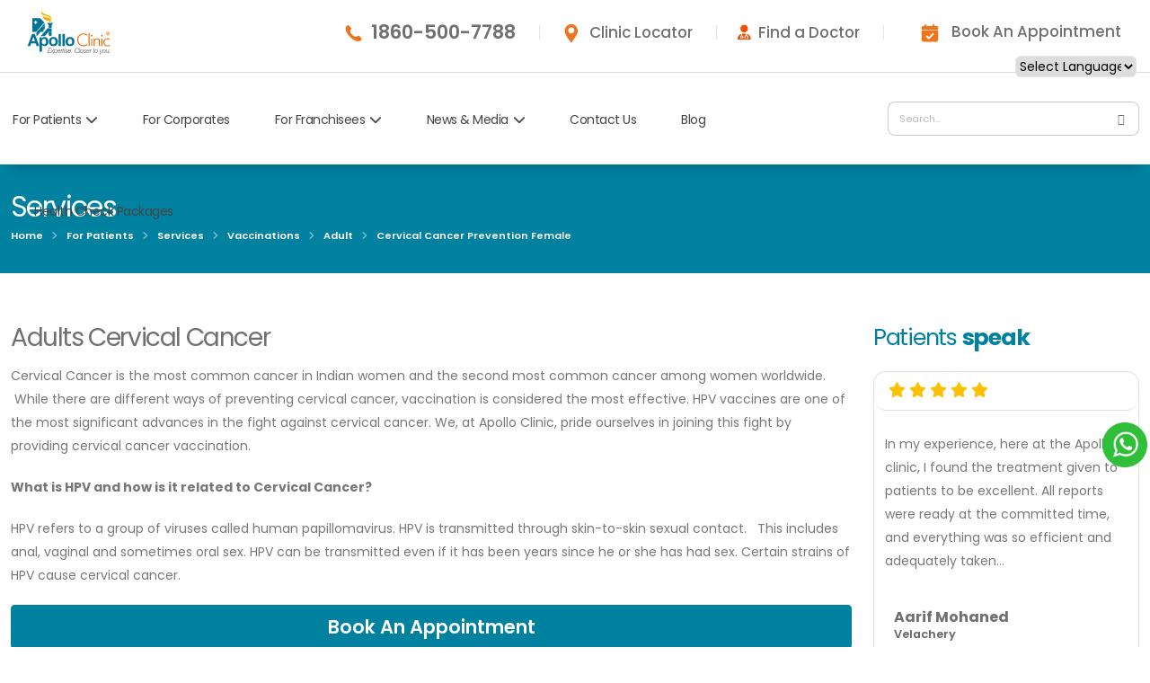

--- FILE ---
content_type: text/html; charset=UTF-8
request_url: https://www.apolloclinic.com/for-patients/services/vaccinations/adult/cervical-cancer-prevention-female
body_size: 15343
content:
<!DOCTYPE html>
<html lang="en">
<head>
	<!-- Basic -->
	<meta charset="utf-8">
	<meta name="viewport" content="width=device-width, initial-scale=1">	
    <meta name="google-site-verification" content="EP46HD8tlAtZ7DYhEC5Xn5Cvnb94XYK_Hxe8aeJvuSQ" />
    <meta name="msvalidate.01" content="110E1950E8EDAD23E577E2706BB64E29" />
	<title>Adults-Cervical cancer</title>
	<script>
		var base_url = "https://www.apolloclinic.com/";
	</script>
	<meta name="keywords" content="" />
	<meta name="description" content="Adults-Cervical cancer">
        <link rel="canonical" href="https://www.apolloclinic.com/for-patients/services/vaccinations/adult/cervical-cancer-prevention-female" />
	<!-- Favicon -->
	<link rel="shortcut icon" href="https://www.apolloclinic.com/assets/img/favicon.ico" type="image/x-icon" />
	<link rel="apple-touch-icon" href="https://www.apolloclinic.com/assets/img/apple-touch-icon.png">
	<!-- Mobile Metas -->
	<meta name="viewport" content="width=device-width, initial-scale=1, minimum-scale=1.0, shrink-to-fit=no">
	<!-- Web Fonts  -->
	<link id="googleFonts" href="https://fonts.googleapis.com/css?family=Poppins:300,400,500,600,700,800%7CPlayfair+Display:400&display=swap" rel="stylesheet" type="text/css">
	<!-- Vendor CSS -->
	<link rel="stylesheet" href="https://www.apolloclinic.com/assets/vendor/bootstrap/css/bootstrap.min.css">
	<link rel="stylesheet" href="https://www.apolloclinic.com/assets/vendor/fontawesome-free/css/all.min.css">
	<link rel="stylesheet" href="https://www.apolloclinic.com/assets/vendor/animate/animate.compat.css">
	<link rel="stylesheet" href="https://www.apolloclinic.com/assets/vendor/simple-line-icons/css/simple-line-icons.min.css">
	<link rel="stylesheet" href="https://www.apolloclinic.com/assets/vendor/owl.carousel/assets/owl.carousel.min.css">
	<link rel="stylesheet" href="https://www.apolloclinic.com/assets/vendor/owl.carousel/assets/owl.theme.default.min.css">
	<link rel="stylesheet" href="https://www.apolloclinic.com/assets/vendor/magnific-popup/magnific-popup.min.css">
	<!-- Theme CSS -->
	<link rel="stylesheet" href="https://www.apolloclinic.com/assets/css/theme.css">
	<link rel="stylesheet" href="https://www.apolloclinic.com/assets/css/theme-elements.css">
	<!-- Demo CSS -->
	<link rel="stylesheet" href="https://www.apolloclinic.com/assets/css/style-clinic.css">
	<!-- Skin CSS -->
	<link id="skinCSS" rel="stylesheet" href="https://www.apolloclinic.com/assets/css/skin-clinic.css">
	<link id="skinCSS" rel="stylesheet" href="https://www.apolloclinic.com/assets/css/default.css">
	<!-- Theme Custom CSS -->
	<link rel="stylesheet" href="https://www.apolloclinic.com/assets/css/custom.css">
	<!-- OG Tags Start -->
	<meta property="og:title" content="Adults-Cervical cancer">
	<meta property="og:type" content="website">
	<meta property="og:url" content="https://www.apolloclinic.com/">
	<meta property="og:image" content="/assets/images/blog-thumb.png">
	<meta property="og:description" content="Adults-Cervical cancer">
	<meta property="og:site_name" content="Apollo Clinic">
	<meta property="og:locale" content="en_US">
	<meta property="og:image:alt" content="Apollo Clinic - Your Trusted Healthcare Partner">
	<meta name="twitter:card" content="summary_large_image">
	<meta name="twitter:title" content="Adults-Cervical cancer">
	<meta name="twitter:description" content="Adults-Cervical cancer">
	<meta name="twitter:image" content="/assets/images/blog-thumb.png">
	<meta name="twitter:site" content="@Apollo_Clinic">
	<!-- OG Tags End -->
	<style>
	.flatpickr-calendar {
	z-index: 999999 !important;
	} 
	</style>
</head>
<body>
    <!-- Google Tag Manager (noscript) -->
    <noscript><iframe src="https://www.googletagmanager.com/ns.html?id=GTM-585XMHK"
    height="0" width="0" style="display:none;visibility:hidden"></iframe></noscript>
    <!-- End Google Tag Manager (noscript) -->
	<div class="body">
		<header id="header" class="header-effect-shrink" data-plugin-options="{'stickyEnabled': true, 'stickyEffect': 'shrink', 'stickyEnableOnBoxed': true, 'stickyEnableOnMobile': false, 'stickyStartAt': 200, 'stickySetTop': '-200px', 'stickyChangeLogo': true}">
		<div class=" border-0 box-shadow-none ">
			<!--<div class="header-body border-0 box-shadow-none ">-->
				<div class="header-container container-fluid">
					<div class="header-row py-2 logosticky">
						<div class="header-column">
							<div class="header-row">
								<div class="header-logo mb-0 mt-0">
									<a href="https://www.apolloclinic.com/">
										<img alt="apolloclinic" width="153" height="56" src="https://www.apolloclinic.com/assets/img/apollo-clinic-logo.svg">
									</a>
								</div>
							</div>
						</div>
						<div class="header-column justify-content-end align-items-center flex-row">
							<div class="header-nav-features">
								<a href="tel:1860-500-7788" class="d-flex align-items-center text-decoration-none text-color-dark text-color-hover-primary font-weight-semibold ms-1 me-3 text-5">
									<i class="me-2 orange">
										<img alt="apolloclinic" width="24" height="24" src="https://www.apolloclinic.com/assets/img/homephone-icon.svg" />
									</i>
									<!--9953977401--> 1860-500-7788</a>
							</div>							
							<div class="header-nav-features d-none d-md-block">
								<a href="https://www.apolloclinic.com/clinic-locator" class="d-flex align-items-center text-decoration-none text-color-dark text-color-hover-primary font-weight-medium   ms-1 me-3 text-4">
									<i class="me-2 orange">
										<img alt="apolloclinic" width="24" height="24" src="https://www.apolloclinic.com/assets/img/location-mapicon.svg" />
									</i>Clinic Locator
								</a>
							</div>
							<div class="header-nav-features d-none d-md-block">
								<a href="https://www.apolloclinic.com/for-patients/find-a-doctor" class="d-flex align-items-center text-decoration-none text-color-dark text-color-hover-primary font-weight-medium   ms-1 me-3 text-4">
									
									<i class="fas fa-user-md me-2 orange"></i>								Find a Doctor
								</a>
							</div>
							<div class="header-nav-features d-none d-md-block">
								<!--<a href="https://www.apolloclinic.com/for-patients/find-a-doctor" class="btn text-color-dark text-color-hover-primary font-weight-medium  ms-1 me-3 text-4">-->
								<button class="btn text-color-dark text-color-hover-primary font-weight-medium  ms-1 me-3 text-4" data-bs-toggle="modal" data-bs-target="#formModal">
									<i class="me-2 orange">
										<img alt="apolloclinic" width="24" height="24" src="https://www.apolloclinic.com/assets/img/appointment-icon.svg">
									</i>Book An Appointment
								<!-- </button> -->
								<!--</a>-->
							</div>
						</div>
					</div>
				</div>
				<div class="header-nav-bar z-index-0 header-nav-bar-top-border header-nav-dropdowns-dark header-nav-light-text order-2 order-lg-1 hboxshadow">
					<div class="container-fluid">
						<div class="header-row">
							<div class="header-column">
								<div class="header-row align-items-center justify-content-end">
									<div class="header-nav header-nav-links justify-content-start ">
										<div class="header-nav-main header-nav-main-text-capitalize header-nav-main-effect-2 header-nav-main-sub-effect-1">
											<nav class="collapse">
												<ul class="nav nav-pills" id="mainNav">
													<li class="dropdown">
														<a class="dropdown-item dropdown-toggle" href="javascript:void(0)">For Patients</a>
														<ul class="dropdown-menu">
															<li class="dropdown-submenu"><a class="dropdown-item" href="">Services</a>
																<ul class="dropdown-menu">
																	<li class="dropdown-submenu">
																		<a class="dropdown-item" href="/for-patients/services/consultations">Consultations</a>
																		<ul class="dropdown-menu">
																			<li><a class="dropdown-item" href="/for-patients/services/consultations/general-medicine">General Medicine</a></li>
																			<li><a class="dropdown-item" href="/for-patients/services/consultations/gynaecology-and-obstetrics">Gynaecology and Obstetrics</a></li>
																			<li><a class="dropdown-item" href="/for-patients/services/consultations/paediatrics">Paediatrics</a></li>
																			<li><a class="dropdown-item" href="/for-patients/services/consultations/dermatology">Dermatology</a></li>
																			<li><a class="dropdown-item" href="/for-patients/services/consultations/ent">ENT</a></li>
																			<li><a class="dropdown-item" href="/for-patients/services/consultations/cardiology">Cardiology</a></li>
																			<li><a class="dropdown-item" href="/for-patients/services/consultations/orthopaedic">Orthopaedics</a></li>
																			<li><a class="dropdown-item" href="/for-patients/services/consultations/dentistry">Dentistry</a></li>
																			<li><a class="dropdown-item" href="/for-patients/services/consultations/diabetology">Diabetology</a></li>
																			<li><a class="dropdown-item" href="/for-patients/services/consultations/endocrinology">Endocrinology</a></li>
																			<li><a class="dropdown-item" href="/for-patients/services/consultations/gastroenterology">Gastroenterology</a></li>
																			<li><a class="dropdown-item" href="/for-patients/services/consultations/nephrology">Nephrology</a></li>
																			<li><a class="dropdown-item" href="/for-patients/services/consultations/nutrition-dietetics">Nutrition and Dietetics</a></li>
																			<li><a class="dropdown-item" href="/for-patients/services/consultations/ophthalmology">Ophthalmology</a></li>
																			<li><a class="dropdown-item" href="/for-patients/services/consultations/psychiatry">Psychiatry</a></li>
																			<li><a class="dropdown-item" href="/for-patients/services/consultations/pulmonology">Pulmonology</a></li>
																			<li><a class="dropdown-item" href="/for-patients/services/consultations/urology">Urology</a></li>
																		</ul>
																	</li>
																	<li class="dropdown-submenu">
																		<a class="dropdown-item" href="/for-patients/services/diagnostics">Diagnostics</a>
																		<ul class="dropdown-menu">
																			<li><a class="dropdown-item" href="/for-patients/services/diagnostics/laboratory-condition">Laboratory </a></li>
																			<li class="dropdown-submenu">
																				<a class="dropdown-item" href="/for-patients/services/diagnostics/imaging-services">Imaging Services</a>
																				<ul class="dropdown-menu">
																					<li><a class="dropdown-item" href="/for-patients/services/diagnostics/imaging-services/2d-echo">2D Echo</a></li>
																					<li><a class="dropdown-item" href="/for-patients/services/diagnostics/imaging-services/ultrasound">Ultrasound</a></li>
																					<li><a class="dropdown-item" href="/for-patients/services/diagnostics/imaging-services/x-ray">X- Ray</a></li>
																					<li><a class="dropdown-item" href="/for-patients/services/diagnostics/imaging-services/mammography">Mammography</a></li>
																					<li><a class="dropdown-item" href="/for-patients/services/diagnostics/imaging-services/sonomammography">Sonomammography</a></li>
																					<li><a class="dropdown-item" href="/for-patients/services/diagnostics/imaging-services/dexa">Dexa</a></li>
																				</ul>
																			</li>
																			<li><a class="dropdown-item" href="/for-patients/services/diagnostics/ecg-test">ECG</a></li>
																			<li><a class="dropdown-item" href="/for-patients/services/diagnostics/tmt">TMT</a></li>
																			<li><a class="dropdown-item" href="/for-patients/services/diagnostics/genetic-screening-tests">Genetic Screening Tests</a></li>
																			<li><a class="dropdown-item" href="/for-patients/services/diagnostics/lung-function-tests">Lung Function Tests </a></li>
																		</ul>
																	</li>
																	<li class="dropdown-submenu">
																		<a class="dropdown-item" href="/for-patients/services/health-checks">Health checks</a>
																		<ul class="dropdown-menu">
																			<li><a class="dropdown-item" href="/for-patients/services/health-checks/apollo-health-check">Apollo Health Check</a></li>
																			<li><a class="dropdown-item" href="/for-patients/services/health-checks/apollo-heart-check-up">Apollo ProHealth Heart Check</a></li>
																			<li><a class="dropdown-item" href="/for-patients/services/health-checks/apollo-whole-body-check">Apollo ProHealth Whole Body check</a></li>
																			<li><a class="dropdown-item" href="/for-patients/services/health-checks/apollo-master-health-check">Apollo ProHealth Master Health Check</a></li>
																			<li><a class="dropdown-item" href="/for-patients/services/health-checks/apollo-executive-health-check">Apollo ProHealth Executive Health Check</a></li>
																			<li><a class="dropdown-item" href="/for-patients/services/health-checks/apollo-child-health-check">Apollo Child Health Check</a></li>
																			<li><a class="dropdown-item" href="/for-patients/services/health-checks/apollo-personalized-health-check">Apollo Personalized Health Check</a></li>
																			<li class="dropdown-submenu">
																				<a class="dropdown-item" href="javascript:void(0)">Age Wise Health Check For Women</a>
																				<ul class="dropdown-menu">
																					<li><a class="dropdown-item" href="/for-patients/services/health-checks/age-wise-health-check-for-women/for-women-in-20-s">For women in 20's</a></li>
																					<li><a class="dropdown-item" href="/for-patients/services/health-checks/age-wise-health-check-for-women/for-women-in-30-s">For women in 30's</a></li>
																					<li><a class="dropdown-item" href="/for-patients/services/health-checks/age-wise-health-check-for-women/for-women-in-40-s">For women in 40's</a></li>
																					<li><a class="dropdown-item" href="/for-patients/services/health-checks/age-wise-health-check-for-women/for-women-in-50-s">For women in 50's</a></li>
																					<li><a class="dropdown-item" href="/for-patients/services/health-checks/age-wise-health-check-for-women/for-teens">For Teens</a></li>
																				</ul>
																			</li>
																			<li class="dropdown-submenu">
																				<a class="dropdown-item" href="javascript:void(0)">Quick Check</a>
																				<ul class="dropdown-menu">
																					<li><a class="dropdown-item" href="/for-patients/services/health-checks/quick-check/quick-check-master">Quick Check Master</a></li>
																					<li><a class="dropdown-item" href="/for-patients/services/health-checks/quick-check/quick-check-women">Quick Check Women</a></li>
																					<li><a class="dropdown-item" href="/for-patients/services/health-checks/quick-check/quick-check-heart">Quick Check Heart</a></li>
																					<li><a class="dropdown-item" href="/for-patients/services/health-checks/quick-check/quick-check-executive">Quick Check Executive</a></li>
																					<li><a class="dropdown-item" href="/for-patients/services/health-checks/quick-check/quick-check-child">Quick Check Child</a></li>
																					<li><a class="dropdown-item" href="/for-patients/services/health-checks/quick-check/quick-check-whole-body">Quick Check Whole Body</a></li>
																				</ul>
																			</li>
																		</ul>
																	</li>
																	<li><a class="dropdown-item" href="http://www.apollopharmacy.in">Pharmacy</a></li>
																	<li class="dropdown-submenu">
																		<a class="dropdown-item" href="/for-patients/services/dental">Dental</a>
																		<ul class="dropdown-menu">
																			<li><a class="dropdown-item" href="/for-patients/services/dental/dental-braces">Dental Braces</a></li>
																			<li><a class="dropdown-item" href="/for-patients/services/dental/root-canal-treatment">Root Canal Treatment</a></li>
																			<li><a class="dropdown-item" href="/for-patients/services/dental/dental-implants">Dental Implants</a></li>
																			<li><a class="dropdown-item" href="/for-patients/services/dental/teeth-scaling-and-cleaning">Teeth scaling and cleaning</a></li>
																			<li><a class="dropdown-item" href="/for-patients/services/dental/teeth-whitening">Teeth Whitening</a></li>
																			<li><a class="dropdown-item" href="/for-patients/services/dental/tooth-extraction">Tooth extraction</a></li>
																			<li><a class="dropdown-item" href="/for-patients/services/dental/crowning">Crowning</a></li>
																		</ul>
																	</li>
																	<li class="dropdown-submenu">
																		<a class="dropdown-item" href="/for-patients/services/physiotherapy">Physiotherapy</a>
																		<ul class="dropdown-menu">
																			<li><a class="dropdown-item" href="/for-patients/services/physiotherapy/back-pain">Back pain</a></li>
																			<li><a class="dropdown-item" href="/for-patients/services/physiotherapy/neck-pain">Neck Pain</a></li>
																			<li><a class="dropdown-item" href="/for-patients/services/physiotherapy/knee-pain">Knee Pain</a></li>
																			<li><a class="dropdown-item" href="/for-patients/services/physiotherapy/rehabilitation">Rehabilitation</a></li>
																			<li><a class="dropdown-item" href="/for-patients/services/physiotherapy/shoulder-pain">Shoulder Pain</a></li>
																			<li><a class="dropdown-item" href="/for-patients/services/physiotherapy/carpal-tunnel-syndrome">Carpal Tunnel Syndrome</a></li>
																			<li><a class="dropdown-item" href="/for-patients/services/physiotherapy/tennis-elbow">Tennis Elbow</a></li>
																			<li><a class="dropdown-item" href="/for-patients/services/physiotherapy/repetitive-strain-injuries">Repetitive Strain Injuries </a></li>
																		</ul>
																	</li>
																	<li class="dropdown-submenu">
																		<a class="dropdown-item" href="/for-patients/services/specialty-clinics">Specialty Clinics</a>
																		<ul class="dropdown-menu">
																			<li><a class="dropdown-item" href="/for-patients/services/specialty-clinics/diabetes">Diabetes</a></li>
																			<li><a class="dropdown-item" href="/for-patients/services/specialty-clinics/allergy-and-asthma">Allergy &amp; Asthma</a></li>
																			<li><a class="dropdown-item" href="/for-patients/services/specialty-clinics/menstrual">Menstrual</a></li>
																			<li><a class="dropdown-item" href="/for-patients/services/specialty-clinics/arthritis-clinic">Arthritis</a></li>
																			<li><a class="dropdown-item" href="/for-patients/services/specialty-clinics/acidity-clinic">Acidity</a></li>
																			<li><a class="dropdown-item" href="/for-patients/services/specialty-clinics/blood-pressure">Blood Pressure</a></li>
																			<li><a class="dropdown-item" href="/for-patients/services/specialty-clinics/back-and-neck-pain">Back &amp; Neck Pain</a></li>
																			<li><a class="dropdown-item" href="/for-patients/services/specialty-clinics/breast">Breast</a></li>
																			<li><a class="dropdown-item" href="/for-patients/services/specialty-clinics/ear-pain">Ear Pain</a></li>
																			<li><a class="dropdown-item" href="/for-patients/services/specialty-clinics/fertility">Fertility</a></li>
																			<li><a class="dropdown-item" href="/for-patients/services/specialty-clinics/hair-loss">Hair Loss</a></li>
																			<li><a class="dropdown-item" href="/for-patients/services/specialty-clinics/hearing">Hearing</a></li>
																			<li><a class="dropdown-item" href="/for-patients/services/specialty-clinics/menopause">Menopause</a></li>
																			<li><a class="dropdown-item" href="/for-patients/services/specialty-clinics/pediatrics">Pediatrics</a></li>
																			<li><a class="dropdown-item" href="/for-patients/services/specialty-clinics/prostate">Prostate</a></li>
																			<li><a class="dropdown-item" href="/for-patients/services/specialty-clinics/skin">Skin</a></li>
																			<li><a class="dropdown-item" href="/for-patients/services/specialty-clinics/urinary-infection">Urinary Infection</a></li>
																			<li><a class="dropdown-item" href="/for-patients/services/specialty-clinics/weight-management">Weight Management</a></li>
																		</ul>
																	</li>
																	<li><a class="dropdown-item" href="/for-patients/services/sugar">Sugar</a></li>
																	<li class="dropdown-submenu">
																		<a class="dropdown-item" href="/for-patients/services/treatment-room">Treatment Room</a>
																		<ul class="dropdown-menu">
																			<li><a class="dropdown-item" href="/for-patients/services/treatment-room/dressings-plaster">Dressings / Plaster</a></li>
																			<li><a class="dropdown-item" href="/for-patients/services/treatment-room/abscess-boils-drainage">Abscess / Boils drainage</a></li>
																			<li><a class="dropdown-item" href="/for-patients/services/treatment-room/stitches">Stitches</a></li>
																			<li><a class="dropdown-item" href="/for-patients/services/treatment-room/nebulization">Nebulization</a></li>
																			<li><a class="dropdown-item" href="/for-patients/services/treatment-room/copper-t-insertion">Copper T insertion</a></li>
																			<li><a class="dropdown-item" href="/for-patients/services/treatment-room/injection-services">Injection Services</a></li>
																		</ul>
																	</li>
																	<li class="dropdown-submenu">
																		<a class="dropdown-item" href="/for-patients/services/vaccinations">Vaccinations</a>
																		<ul class="dropdown-menu">
																			<li class="dropdown-submenu">
																				<a class="dropdown-item" href="javascript:void(0)">Children</a>
																				<ul class="dropdown-menu">
																					<li><a class="dropdown-item" href="/for-patients/services/vaccinations/children/bcg">BCG</a></li>
																					<li><a class="dropdown-item" href="/for-patients/services/vaccinations/children/oral-polio-vaccine">Oral Polio Vaccine</a></li>
																					<li><a class="dropdown-item" href="/for-patients/services/vaccinations/children/hepatitis-a-and-b">Hepatitis A &amp; B</a></li>
																					<li><a class="dropdown-item" href="/for-patients/services/vaccinations/children/dtp">DTP</a></li>
																					<li><a class="dropdown-item" href="/for-patients/services/vaccinations/children/haemophilus-influenzae-type-b-hib">Haemophilus influenzae type b (Hib)</a></li>
																					<li><a class="dropdown-item" href="/for-patients/services/vaccinations/children/rotavirus">Rotavirus</a></li>
																					<li><a class="dropdown-item" href="/for-patients/services/vaccinations/children/children-pneumonia">Pneumonia</a></li>
																					<li><a class="dropdown-item" href="/for-patients/services/vaccinations/children/measles-mumps-and-rubella">Measles , Mumps and Rubella</a></li>
																					<li><a class="dropdown-item" href="/for-patients/services/vaccinations/children/chicken-pox">Chicken Pox</a></li>
																					<li><a class="dropdown-item" href="/for-patients/services/vaccinations/children/typhoid">Typhoid</a></li>
																					<li><a class="dropdown-item" href="/for-patients/services/vaccinations/children/tetanus">Tetanus</a></li>
																					<li><a class="dropdown-item" href="/for-patients/services/vaccinations/children/influenza">Influenza</a></li>
																				</ul>
																			</li>
																			<li class="dropdown-submenu">
																				<a class="dropdown-item" href="javascript:void(0)">Adult</a>
																				<ul class="dropdown-menu">
																					<li><a class="dropdown-item" href="/for-patients/services/vaccinations/adult/influenza-adult">Influenza </a></li>
																					<li><a class="dropdown-item" href="/for-patients/services/vaccinations/adult/chicken-pox-adult">Chicken Pox </a></li>
																					<li><a class="dropdown-item" href="/for-patients/services/vaccinations/adult/cervical-cancer-prevention-female">Cervical Cancer Prevention- Female </a></li>
																					<li><a class="dropdown-item" href="/for-patients/services/vaccinations/adult/pneumonia">Pneumonia</a></li>
																					<li><a class="dropdown-item" href="/for-patients/services/vaccinations/adult/meningitis">Meningitis</a></li>
																					<li><a class="dropdown-item" href="/for-patients/services/vaccinations/adult/hepatitis-a">Hepatitis A</a></li>
																					<li><a class="dropdown-item" href="/for-patients/services/vaccinations/adult/hepatitis-b">Hepatitis B</a></li>
																					<li><a class="dropdown-item" href="/for-patients/services/vaccinations/adult/haemophilus-influenzae-type-b-(hib)">Haemophilus influenzae type b (Hib)</a></li>
																					<li><a class="dropdown-item" href="/for-patients/services/vaccinations/adult/rabies">Rabies</a></li>
																					<li><a class="dropdown-item" href="/for-patients/services/vaccinations/adult/typhoid-adult">Typhoid</a></li>
																					<li><a class="dropdown-item" href="/for-patients/services/vaccinations/adult/tetanus-adult">Tetanus</a></li>
																					<li><a class="dropdown-item" href="/for-patients/services/vaccinations/adult/shingles">Shingles</a></li>
																				</ul>
																			</li>
																			<li><a class="dropdown-item" href="/for-patients/services/vaccinations/covid-19-vaccines">Covid-19 Vaccines</a></li>
																		</ul>
																	</li>
																	<li class="dropdown-submenu">
																		<a class="dropdown-item" href="/for-patients/services/health-at-home">Health @ Home</a>
																		<ul class="dropdown-menu">
																			<li><a class="dropdown-item" href="/for-patients/services/health-at-home/home-sample-collection">Home Sample Collection</a></li>
																			<li><a class="dropdown-item" href="/for-patients/services/health-at-home/health-at-home-packages">Health @ Home Packages</a></li>
																			<li><a class="dropdown-item" href="/for-patients/services/health-at-home/diabetic-screen-advanced">Diabetic Screen Advanced</a></li>
																			<li><a class="dropdown-item" href="/for-patients/services/health-at-home/diabetic-screen-basic">Diabetic Screen Basic</a></li>
																			<li><a class="dropdown-item" href="/for-patients/services/health-at-home/healthy-body-packages">Healthy Body Packages</a></li>
																			<li><a class="dropdown-item" href="/for-patients/services/health-at-home/senior-citizen-female">Senior Citizen Female</a></li>
																			<li><a class="dropdown-item" href="/for-patients/services/health-at-home/senior-citizen-male">Senior Citizen Male</a></li>
																			<li><a class="dropdown-item" href="/for-patients/services/health-at-home/whole-body-pack">Whole Body Pack</a></li>
																			<li><a class="dropdown-item" href="/for-patients/services/health-at-home/womens-pack">Women's Pack</a></li>
																		</ul>
																	</li>
																	<li><a class="dropdown-item" href="/for-patients/services/urgent-medical-care-facility">Urgent Medical Care Facility</a></li>
																</ul>
															</li>
															<li class="dropdown-submenu">
																<a class="dropdown-item" href="javascript:void(0)">Patient Education</a>
																<ul class="dropdown-menu">
																	<li><a class="dropdown-item" href="/for-patients/patient-education/glossary">Glossary</a></li>
																</ul>
															</li>
															<li><a class="dropdown-item" href="/for-patients/find-a-doctor">Find a Doctor</a></li>
															<li><a class="dropdown-item" href="/for-patients/find-a-symptom">Find a Symptom</a></li>
															<li><a class="dropdown-item" href="/for-patients/book-a-test">Book a Test</a></li>
															<li><a class="dropdown-item" href="/health-tips">Health Tips</a></li>
															<li><a class="dropdown-item" href="/for-patients/faqs">FAQs</a></li>
															<!--<li><a class="dropdown-item" href="/for-patients/online-lab-report">Online Lab Report</a></li>-->
														</ul>
													</li>

													<li>
														<a href="/for-corporates" class="nav-link">
															For Corporates
														</a>
													</li>

													<li class="dropdown">
														<a class="nav-link dropdown-toggle" href="/for-franchisee">
															For Franchisees
														</a>
														<ul class="dropdown-menu">
															<li><a href="/for-franchisee/potential-in-health-care" class="dropdown-item">Potential in Health care</a></li>
															<li><a href="/for-franchisee/who-can-be-a-franchisee" class="dropdown-item">Who Can be a Franchisee</a></li>
															<li><a href="/for-franchisee/franchising-support" class="dropdown-item">Franchising Support</a></li>
															<li><a href="/for-franchisee/available-franchisee-location" class="dropdown-item">Available Franchisee</a></li>
															<li><a href="/for-franchisee/franchisees-enquiry" class="dropdown-item">Franchisees Enquiry</a></li>
															<li><a href="/for-franchisee/faqs-franchise" class="dropdown-item">FAQs</a></li>
														</ul>
													</li>

													<li class="dropdown">
														<a href="/news-media/media" class="nav-link dropdown-toggle">
															News & Media
														</a>
														<ul class="dropdown-menu">
															<li><a href="/news-media/media" class="dropdown-item">Media</a></li>
															<li><a href="javascript:void(0)" class="dropdown-item">Events</a></li>
															<li><a href="/news-media/online-press-release" class="dropdown-item">Online press release</a></li>
															<li><a href="/assets/uploads/news/apollo-case-study-2017.pdf" class="dropdown-item" download="/assets/uploads/news/apollo-case-study-2017.pdf">Case Study</a></li>
														</ul>
													</li>
													<li>
														<a href="/contact-us" class="nav-link">
															Contact Us
														</a>
													</li>
													<li>
														<a href="/blog" class="nav-link">
															Blog
														</a>
													</li>
													<li>
														<a href="/health-check-packages" class="nav-link">
															Health Check Packages
														</a>
													</li>
												</ul>
											</nav>
										</div>
									</div>
									<div class="header-nav-feature header-nav-features-search d-inline-flex align-items-center">
										<div class="header-nav-features-dropdown header-nav-features-dropdown-mobile-fixed border-radius-0 top-10 right-0" id="headerTopSearchDropdown">
											<form role="search" action="https://www.apolloclinic.com/search" method="post" novalidate>
												<div class="simple-search input-group">
													<input class="form-control text-1" id="headerSearch" name="search_text" type="text" value="" placeholder="Search...">
													<input type="hidden" name="searchfor" value="all">
													<button class="btn" type="submit" aria-label="Search">
														<i class="icons icon-magnifier header-nav-top-icon text-color-dark text-color-hover-primary top-2"></i>
													</button>
												</div>
											</form>
										</div>
									</div>
									<button class="btn header-btn-collapse-nav" data-bs-toggle="collapse" data-bs-target=".header-nav-main nav">
										<i class="fas fa-bars"></i>
									</button>
								</div>
							</div>
						</div>
					</div>
				</div>
			</div>
				<div class="header-nav-feature header-nav-features-search d-inline-flex align-items-center d-sm-none" style="padding-top: 10px; padding-bottom: 10px; margin-left: -22px;">
										<div class="header-nav-features d-md-block col-6 col-sm-4 col-lg-2">
								<a href="https://www.apolloclinic.com/clinic-locator" class="d-flex align-items-center text-decoration-none text-color-dark text-color-hover-primary font-weight-medium   ms-1 me-3 text-4">
									<i class="me-2 orange">
										<img alt="apolloclinic" width="24" height="24" src="https://www.apolloclinic.com/assets/img/location-mapicon.svg">
									</i>Clinic Locator
								</a>
							</div>
							<div class="header-nav-features d-md-block col-6 col-sm-4 col-lg-2">
								<a href="https://www.apolloclinic.com/for-patients/find-a-doctor" class="d-flex align-items-center text-decoration-none text-color-dark text-color-hover-primary font-weight-medium   ms-1 me-3 text-4">
									
									<i class="fas fa-user-md me-2 orange"></i>								Find a Doctor
								</a>
							</div>
		</div>
		</header>
		<div role="main" class="main">
			<section class="page-header page-header-classic page-header-sm bg-apologreen">
    <div class="container-fluid">
        <div class="row">
            <div class="col-md-8 order-2 order-md-1 align-self-center p-static">
                <h1 data-title-border>Services</h1>
                <ul class="breadcrumb d-block ">
                                                    <li>
                                    <a href="https://www.apolloclinic.com/" class="text-light">Home</a>
                                </li>
                                                            <li>
                                    <a href="https://www.apolloclinic.com/for-patients" class="text-light">For Patients</a>
                                </li>
                                                            <li>
                                    <a href="https://www.apolloclinic.com/for-patients/services" class="text-light">Services</a>
                                </li>
                                                            <li>
                                    <a href="https://www.apolloclinic.com/for-patients/services/vaccinations" class="text-light">Vaccinations</a>
                                </li>
                                                            <li>
                                    <a href="https://www.apolloclinic.com/for-patients/services/vaccinations/adult" class="text-light">Adult</a>
                                </li>
                                                            <li class="active text-color-grey-100">
                                    Cervical Cancer Prevention Female</a>
                                </li>
                                    </ul>
            </div>
            <div class="col-md-4 order-1 order-md-2 align-self-center"></div>
        </div>
    </div>
</section>
<section class="section bg-transparent section-height-1 border-0 m-0 pb-0">
    <div class="container-fluid py-1">
        <div class="row ">
            <div class="col-lg-9">
                <div id="first">
                    <h2 class="font-weight-extra-normal text-7 mb-2">
                        <strong class="font-weight-normal">Adults Cervical Cancer</strong>
                    </h2>
                    <div>
                        <p>Cervical Cancer is the most common cancer in Indian women and the second most common cancer among women worldwide. &nbsp;While there are different ways of preventing cervical cancer, vaccination is considered the most effective. HPV vaccines are one of the most significant advances in the fight against cervical cancer. We, at Apollo Clinic, pride ourselves in joining this fight by providing cervical cancer vaccination.</p>

<p><strong>What is HPV and how is it related to Cervical Cancer?</strong></p>

<p>HPV refers to a group of viruses called human papillomavirus. HPV is transmitted through skin-to-skin sexual contact. &nbsp; This includes anal, vaginal and sometimes oral sex. HPV can be transmitted even if it has been years since he or she has had sex. Certain strains of HPV cause cervical cancer. &nbsp;</p>

<p><strong>What is a Cervical Cancer vaccine and who should get it?</strong></p>

<p>Gardasil vaccine is one of the most commonly used to protect against cervical cancer. It protects against two HPV strains which are responsible for 70% of &nbsp;cervical cancers. To completely benefit from the cervical cancer vaccine, you need to receive it before you are infected with any HPV strains included in the vaccine. The recommended age for Gardasil vaccination is 11-12 years. It is also recommended for girls and women aged 13-26 who have not yet been vaccinated or completed the vaccination course. The response to cervical cancer vaccine is better at younger ages than older. Ideally, females should receive the cervical cancer vaccination before becoming sexually active and exposed to HPV. Females who are sexually active also stand to benefit from the vaccine, but not as much. &nbsp;&nbsp;</p>

<p><strong>How is the Cervical Cancer vaccination given?</strong></p>

<p>The cervical cancer vaccination is scheduled over a 6-24-month period and 2 injections are given. Currently, the vaccine is effective for 8-10 years; it could even last longer. Studies are still being conducted on the long-term effectiveness and the need for a booster. Cervical cancer vaccines are safe and do not cause any side-effects. There may be minor side-effects such as pain, swelling, soreness or redness at the site of infection. Sometimes dizziness or fainting occurs after the injection. Remaining seated for about 15 minutes after the injection helps to reduce the risk of fainting.&nbsp;</p>

<p><strong>How does the Cervical Cancer vaccine work?</strong></p>

<p>Cervical cancer vaccines work like other immunisation that guard against viral infections. They stimulate the body to produce antibodies that, in future encounters with HPV, bind to the virus and prevent it from infecting the cells. &nbsp;</p>

<p><strong>Apollo Support</strong></p>

<p>At Apollo Clinic, your health is always our top priority. Widespread vaccination has the potential to reduce the incidence of cervical cancer in the country. &nbsp;Cervical cancer vaccination helps in reducing the need for biopsies, invasive procedures and medical care thus reducing healthcare expense and related anxieties. Given all these benefits, our doctors at Apollo Clinic strongly recommend cervical cancer vaccines.&nbsp;</p>
                    </div>
                </div>
            </div>
            <div class="col-lg-3 position-relative">
                <aside class="sidebar" id="sidebar" data-plugin-sticky data-plugin-options="{'minWidth': 991, 'containerSelector': '.container', 'padding': {'top': 110}}">
                    <div class="col text-left">
                        <h2 class="text-primary font-weight-normal text-6 mb-3 ">Patients <strong>speak</strong></h2>
                    </div>
                    <div class="owl-carousel owl-theme dots-morphing" data-plugin-options="{'responsive': {'0': {'items': 1}, '479': {'items': 1}, '768': {'items': 1}, '979': {'items': 1}, '1199': {'items': 1}}, 'loop': false, 'autoHeight': true, 'margin': 10}">
                                                        <div>
                                    <div class="card border-radius-14 bg-color-light border-1 ">
                                        <div class="card-header border-radius-14 bg-color-light">
                                            <p class="mb-0">
                                                <i class="fas fa-star yellow text-4"></i>
                                                <i class="fas fa-star yellow text-4"></i>
                                                <i class="fas fa-star yellow text-4"></i>
                                                <i class="fas fa-star yellow text-4"></i>
                                                <i class="fas fa-star yellow text-4"></i>
                                            </p>
                                        </div>
                                        <div class="card-body py-3 px-2">
                                            <div class="testimonial testimonial-style-4 border-0 box-shadow-none m-0 p-0">
                                                <div class="px-1  pt-2 pb-2">
                                                    <p>
                                                        In my experience, here at the Apollo clinic, I found the treatment given to patients to be excellent. All reports were ready at the committed time, and everything was so efficient and adequately taken...                                                    </p>
                                                </div>
                                                <div class="testimonial-author pb-3 px-1 ml-0 ">
                                                    <p>
                                                        <strong class="font-weight-bold">
                                                            Aarif Mohaned                                                        </strong>
                                                        <span>
                                                            Velachery                                                        </span>
                                                    </p>
                                                </div>
                                            </div>
                                        </div>
                                    </div>
                                </div>
                                                        <div>
                                    <div class="card border-radius-14 bg-color-light border-1 ">
                                        <div class="card-header border-radius-14 bg-color-light">
                                            <p class="mb-0">
                                                <i class="fas fa-star yellow text-4"></i>
                                                <i class="fas fa-star yellow text-4"></i>
                                                <i class="fas fa-star yellow text-4"></i>
                                                <i class="fas fa-star yellow text-4"></i>
                                                <i class="fas fa-star yellow text-4"></i>
                                            </p>
                                        </div>
                                        <div class="card-body py-3 px-2">
                                            <div class="testimonial testimonial-style-4 border-0 box-shadow-none m-0 p-0">
                                                <div class="px-1  pt-2 pb-2">
                                                    <p>
                                                        My experience at the Apollo Clinic was very good. I particularly liked the good management and their fast services. From getting an appointment, cleanliness, time of billing, getting results to the wa...                                                    </p>
                                                </div>
                                                <div class="testimonial-author pb-3 px-1 ml-0 ">
                                                    <p>
                                                        <strong class="font-weight-bold">
                                                            Abhishek Mahajan                                                        </strong>
                                                        <span>
                                                            Indiranagar                                                        </span>
                                                    </p>
                                                </div>
                                            </div>
                                        </div>
                                    </div>
                                </div>
                                                        <div>
                                    <div class="card border-radius-14 bg-color-light border-1 ">
                                        <div class="card-header border-radius-14 bg-color-light">
                                            <p class="mb-0">
                                                <i class="fas fa-star yellow text-4"></i>
                                                <i class="fas fa-star yellow text-4"></i>
                                                <i class="fas fa-star yellow text-4"></i>
                                                <i class="fas fa-star yellow text-4"></i>
                                                <i class="fas fa-star yellow text-4"></i>
                                            </p>
                                        </div>
                                        <div class="card-body py-3 px-2">
                                            <div class="testimonial testimonial-style-4 border-0 box-shadow-none m-0 p-0">
                                                <div class="px-1  pt-2 pb-2">
                                                    <p>
                                                        I visited the Apollo clinic for my treatment. The staff was very supportive and provided all the necessary information. I liked the technical expertise provided by the nurses, phlebotomist and radiolo...                                                    </p>
                                                </div>
                                                <div class="testimonial-author pb-3 px-1 ml-0 ">
                                                    <p>
                                                        <strong class="font-weight-bold">
                                                            Amareswara                                                        </strong>
                                                        <span>
                                                            Chanda Nagar                                                        </span>
                                                    </p>
                                                </div>
                                            </div>
                                        </div>
                                    </div>
                                </div>
                                            </div>
                </aside>
                <aside class="sidebar" id="sidebar" data-plugin-sticky data-plugin-options="{'minWidth': 991, 'containerSelector': '.container', 'padding': {'top': 110}}">
                                    </aside>
            </div>
        </div>
        <div class="row">
                    </div>
    </div>
</section>		</div>
		<footer id="footer" class="footer-texts-more-lighten mt-0 bg-darkfooter  footer_bgimg">
			<div class="container pt-3 pb-0">
				<div class="row align-items-center ">
					<div class="col-xl-3 text-center text-xl-start">
					</div>
					<div class="col-xl-5 text-center pt-2">
						<ul class="social-icons social-icons-clean-with-border social-icons-medium">
							<li class="social-icons-instagram mx-2">
								<a href="https://www.instagram.com/apolloclinics/" class="no-footer-css" target="_blank" title="Instagram">
									<i class="fab fa-instagram"></i>
								</a>
							</li>
							<li class="social-icons-x mx-2">
								<a href="https://twitter.com/ApolloClinics" class="no-footer-css" target="_blank" title="Twitter">
									<i class="fab fa-x-twitter"></i>
								</a>
							</li>
							<li class="social-icons-facebook mx-2">
								<a href="https://www.facebook.com/ApolloClinicIndia/" class="no-footer-css" target="_blank" title="Facebook">
									<i class="fab fa-facebook-f"></i>
								</a>
							</li>
							<li class="social-icons-linkedin mx-2">
								<a href="https://www.linkedin.com/company/apollo-clinic/" class="no-footer-css" target="_blank" title="LinkedIn">
									<i class="fab fa-linkedin"></i>
								</a>
							</li>
							<li class="social-icons-youtube mx-2">
								<a href="https://www.youtube.com/@ApolloClinics?sub_confirmation=1" class="no-footer-css" target="_blank" title="Youtube">
									<i class="fab fa-youtube"></i>
								</a>
							</li>
						</ul>
					</div>
					<div class="col-xl-3"></div>
				</div>
			</div>
			<div class="container-fluid">
				<div class="row mx-5-5 py-4 my-3">

																														
											<div class="col-6 col-sm-6 col-lg-2 mb-5 mb-lg-0">
							<h5 class="text-4 text-color-light mb-3">Consultations</h5>
							<ul class="list list-unstyled mb-0">
																	<li>
										<a href="https://www.apolloclinic.com/for-patients/services/consultations/general-medicine">
											General Medicine										</a>
									</li>
																	<li>
										<a href="https://www.apolloclinic.com/for-patients/services/consultations/gynaecology-and-obstetrics">
											Gynaecology & Obstetrics										</a>
									</li>
																	<li>
										<a href="https://www.apolloclinic.com/for-patients/services/consultations/paediatrics">
											Paediatrics										</a>
									</li>
																	<li>
										<a href="https://www.apolloclinic.com/for-patients/services/consultations/dermatology">
											Dermatology										</a>
									</li>
																	<li>
										<a href="https://www.apolloclinic.com/for-patients/services/consultations/ent">
											ENT										</a>
									</li>
															</ul>
						</div>
					
											<div class="col-6 col-sm-6 col-lg-2 mb-5 mb-lg-0">
							<h5 class="text-4 text-color-light mb-3">Diagnostics</h5>
							<ul class="list list-unstyled mb-0">
																	<li>
										<a href="https://www.apolloclinic.com/for-patients/services/diagnostics/laboratory-condition">
											Laboratory										</a>
									</li>
																	<li>
										<a href="https://www.apolloclinic.com/for-patients/services/diagnostics/imaging-services/x--ray">
											X-Ray										</a>
									</li>
																	<li>
										<a href="https://www.apolloclinic.com/for-patients/services/diagnostics/ecg-test">
											ECG										</a>
									</li>
																	<li>
										<a href="https://www.apolloclinic.com/for-patients/services/diagnostics/tmt">
											TMT										</a>
									</li>
																	<li>
										<a href="https://www.apolloclinic.com/for-patients/services/diagnostics/genetic-screening-tests">
											Genetic Screening Tests										</a>
									</li>
															</ul>
						</div>
					
											<div class="col-6 col-sm-6 col-lg-2 mb-5 mb-md-0">
							<h5 class="text-4 text-color-light mb-3">Health Checks</h5>
							<ul class="list list-unstyled mb-0">
																	<li>
										<a href="https://www.apolloclinic.com/for-patients/services/health-checks/apollo-health-check">
											Apollo Health Check										</a>
									</li>
																	<li>
										<a href="https://www.apolloclinic.com/for-patients/services/health-checks/apollo-heart-check-up">
											Apollo ProHealth Heart Check										</a>
									</li>
																	<li>
										<a href="https://www.apolloclinic.com/for-patients/services/health-checks/apollo-whole-body-check">
											Apollo ProHealth Whole Body Check										</a>
									</li>
																	<li>
										<a href="https://www.apolloclinic.com/for-patients/services/health-checks/apollo-master-health-check">
											Apollo ProHealth Master Health Check										</a>
									</li>
																	<li>
										<a href="https://www.apolloclinic.com/for-patients/services/health-checks/apollo-executive-health-check">
											Apollo ProHealth Executive Health Check										</a>
									</li>
															</ul>
						</div>
					
											<div class="col-6 col-sm-6 col-lg-2">
							<h5 class="text-4 text-color-light mb-3">Speciality Clinics</h5>
							<ul class="list list-unstyled mb-0">
																	<li>
										<a href="https://www.apolloclinic.com/for-patients/services/specialty-clinics/diabetes">
											Diabetes										</a>
									</li>
																	<li>
										<a href="https://www.apolloclinic.com/for-patients/services/specialty-clinics/allergy-and-asthma">
											Allergy & Asthma										</a>
									</li>
																	<li>
										<a href="https://www.apolloclinic.com/for-patients/services/specialty-clinics/menstrual">
											Menstrual Health										</a>
									</li>
																	<li>
										<a href="https://www.apolloclinic.com/for-patients/services/specialty-clinics/arthritis-clinic">
											Arthritis										</a>
									</li>
																	<li>
										<a href="https://www.apolloclinic.com/for-patients/services/specialty-clinics/blood-pressure">
											Blood Pressure										</a>
									</li>
															</ul>
						</div>
					
											<div class="col-6 col-sm-6 col-lg-2">
							<h5 class="text-4 text-color-light mb-3">About Us</h5>
							<ul class="list list-unstyled mb-0">
																	<li>
										<a href="https://www.apolloclinic.com/about-apollo-clinic">
											About Apollo Clinic										</a>
									</li>
																	<li>
										<a href="https://www.apolloclinic.com/about-ahll">
											About AHLL										</a>
									</li>
																	<li>
										<a href="https://www.apolloclinic.com/about-apollo-group">
											About Apollo Group										</a>
									</li>
																	<li>
										<a href="https://www.apolloclinic.com/our-chairmans-profile">
											Our Chairman's Profile										</a>
									</li>
																	<li>
										<a href="https://www.apolloclinic.com/our-management-team">
											Our Management Team										</a>
									</li>
															</ul>
						</div>
					
											<div class="col-6 col-sm-6 col-lg-2">
							<h5 class="text-4 text-color-light mb-3">Contact Us</h5>
							<ul class="list list-unstyled mb-0">
																	<li>
										<a href="https://www.apolloclinic.com/contact-us">
											Contact										</a>
									</li>
																	<li>
										<a href="https://www.apolloclinic.com/careers">
											Careers										</a>
									</li>
																	<li>
										<a href="http://nps.apolloclinic.com:8080/">
											Feedback										</a>
									</li>
																	<li>
										<a href="https://www.apollohl.com/advertise-with-us/">
											Advertise With Us										</a>
									</li>
																	<li>
										<a href="https://apokosrehab.com">
											ApoKOS Rehab										</a>
									</li>
																	<li>
										<a href="https://www.apolloclinic.com/safety-quiz">
											Safety Quiz										</a>
									</li>
																<li>
									<a href="https://www.apolloclinic.com/privacy-policy">
										Privacy Policy
									</a>
								</li>
								<li>
									<a href="https://apollodental.in" target="_blank">
										Apollo Dental
									</a>
								</li>
							</ul>
						</div>
									</div>
			</div>
			<div class="container-fluid bg-lightfooter">
				<div class="footer-copyright   pt-2 pb-2 bg-lightfooter">
					<div class="row">
						<div class="col-12 text-center">
							<p class="mb-0 text-light">Copyright © 2026, Apollo Health and Lifestyle Limited, All Rights Reserved. </p>
						</div>
					</div>
				</div>
			</div>
		</footer>
		<section class="fixed-row d-block d-sm-none ">
		 <nav>
    
    <div class="mobileShow">
    <a href="#" data-bs-toggle="modal" data-bs-target="#formModal" style="color:#fff;"><i class="fa fa-calendar"></i> Book an Appointment</a>
   <!--<a href="https://www.apolloclinic.com/for-patients/find-a-doctor" style="color:#fff;"><i class="fa fa-calendar"></i> Book an Appointment</a>-->
    </div>
  </nav>
  </section>
	</div>
	

		<!-- New Modal -->
		<div class="modal  fade" id="formModal" tabindex="-1" role="dialog" aria-labelledby="formModalLabel" aria-hidden="true">
		<div class="modal-dialog">
			<form autocomplete="off" method="post" action="">
			<input type="hidden" name="lead_status" id="lead_status" value="15">
			<input type="hidden" name="dateOfBirth" value="00-00-0000">
			<input type="hidden" name="dob" id="dob" value="00-00-0000">
			<div class="modal-content">
				<div class="modal-header">
					<h4 class="modal-title" id="formModalLabel">Book Appointment</h4>
					<button type="button" class="btn-close" data-bs-dismiss="modal" aria-hidden="true">&times;</button>
				</div>
				<div class="modal-body">
					<div class=" ">
						<div class="card  bg-color-light py-2">

							<div class="card-body pt-0 pb-0 text-center">
								<div class="row ">
									<div class="form-group col-lg-6">
										<input type="text" name="fname" id="fname" placeholder="First Name" class="form-control text-3 h-auto py-2 border-radius-2" required="">
									</div>
									<div class="form-group col-lg-6">
										<input type="text" name="lname" id="lname" placeholder="Last Name" class="form-control text-2 h-auto py-2 border-radius-2" required="">
									</div>
								</div>
								<div class="row ">
									<div class="form-group col-lg-6">
										<input type="email" name="email" id="email" placeholder="Email" class="form-control text-3 h-auto py-2 border-radius-2" required="">
									</div>
									<div class="form-group col-lg-6">
										<input type="tel" name="phone" id="phone" placeholder="Mobile" class="form-control text-3 h-auto py-2 border-radius-2" required="">
									</div>
								</div>
								<div class="row">
									<div class="form-group col-lg-6">
										<div class="custom-select-1">
											<select name="gender" id="field_gender" class="form-select form-control" class="form-select form-control h-auto py-2" data-msg-required="Please select a gender." required="">
												<option value="">Select Gender</option>
												<option value="1">Male</option>
												<option value="2">Female</option>
											</select>
										</div>
									</div>
								</div>
								<div class="row">
									<div class="form-group col-lg-6">
										<select id="cityId" name="cityId" class="form-select form-control field_city" data-form-class=".quick_appointment_widget_form">
											<option value="0">Select City</option>
																					</select>
									</div>
									<div class="form-group col-lg-6">
										<select id="field_clinics" name="hospitalId" class="form-select form-control field_clinics" data-form-class=".quick_appointment_widget_form">
											<option value="0">Select Clinic</option>
										</select>
									</div>
								</div>
								<div class="row">
									<div class="form-group col-lg-6">
										<select id="field_speciality" name="specialityId" class="form-select form-control field_speciality" data-form-class=".quick_appointment_widget_form">
											<option value="0">Select Speciality</option>
										</select>
									</div>
									<div class="form-group col-lg-6">
										<select id="field_doctor" name="doctorId" class="form-select form-control field_doctor" data-form-class=".quick_appointment_widget_form">
											<option value="0">Select Doctor</option>
										</select>
									</div>
								</div>
							</div>
							<hr class="solid my-1">
							<h6 class="card-title mb-0 text-2 text-grey-900 font-weight-normal text-center">Choose the Date and Time</h6>
							<h6 class="card-title mb-1 mt-0 text-1 text-grey-600 font-weight-normal text-center">You can choose the any of the slots</h6>
							<div class="card-body p-2 pb-1">
								<div id="owl-cards" class="dates-container owl-carousel owl-theme stage-margin rounded-nav mb-2" data-plugin-options="{'margin': 10, 'loop': false, 'nav': true, 'dots': false, 'stagePadding': 40}">
							</div>
							</div>
							<div class="card-body pt-0 pb-4  text-center">
								<div class="timelist-container">
									<!-- <span class="timelist-card">09:00-09:10</span>
									<span class="timelist-card">09:10-09:20</span>
									<span class="timelist-card">09:20-09:30</span>
									<span class="timelist-card">09:30-09:40</span> -->
								</div>
							</div>

						</div>
					</div>
				</div>
				<div class="modal-footer">
					<input type="hidden" name="appt_date" id="appt_date" value="" />
					<input type="hidden" name="appt_slot" id="appt_slot" value="" />
					<input type="hidden" name="appt_slot_time" id="appt_slot_time" value="" />
					
					<input type="hidden" name="cityName" class="cityName" id="cityName" value="">
					<input type="hidden" name="specialityName" class="specialityName" id="specialityName" value="">
					<input type="hidden" name="doctorName" class="doctorName" id="doctorName" value="">
					<input type="hidden" name="hospitalName" class="hospitalName" id="hospitalName" value="">
					<button type="button" class="btn btn-light" data-bs-dismiss="modal">Close</button>
					<button type="button" id="req_appt" class="btn btn-primary">Submit</button>
				</div>
			</div>
			</form>
		</div>
	</div>
		<!-- New modal -->

	<!-- New Modal for the second form -->
<div class="modal fade" id="newFormModal" tabindex="-1" role="dialog" aria-labelledby="newFormModalLabel" aria-hidden="true">
	<div class="modal-dialog">
		<form autocomplete="off" method="post" action="">
			<div class="modal-content">
				<div class="modal-header">
					<h4 class="modal-title" id="newFormModalLabel">Book Your Scan</h4>
					<button type="button" class="btn-close" data-bs-dismiss="modal" aria-hidden="true">&times;</button>
				</div>
				<div class="modal-body">
					<div class="card bg-color-light py-2">
						<div class="card-body pt-0 pb-0 text-center">
							<div class="row">
								<div class="form-group col-lg-12">
									<input type="text" name="name" id="name" placeholder="Full Name" class="form-control text-3 h-auto py-2 border-radius-2" required>
								</div>
								<div class="form-group col-lg-12">
									<input type="email" name="email" id="email" placeholder="Email" class="form-control text-3 h-auto py-2 border-radius-2" required>
								</div>
							</div>
							<div class="row">
								<div class="form-group col-lg-12">
									<input type="tel" name="phone" id="phone" placeholder="Phone Number" class="form-control text-3 h-auto py-2 border-radius-2" required>
								</div>
								<div class="form-group col-lg-12">
									<select name="location" id="location" class="form-select form-control" required>
										<option value="">Select Location</option>
										<option value="Hosa Road">Hosa Road</option>
										<option value="Pusa Road">Pusa Road</option>
									</select>
								</div>
							</div>
						</div>
					</div>
				</div>
				<div class="modal-footer">
					<button type="button" class="btn btn-light" data-bs-dismiss="modal">Close</button>
					<button type="button" id="submit_new_form" class="btn btn-primary">Submit</button>
				</div>
			</div>
		</form>
	</div>
</div>

	
	<!-- WhatsApp Icon Start -->
	<div style="position: fixed; right: 3px; bottom: 180px; cursor: pointer; font-family: Arial,Helvetica,sans-serif; z-index: 999">
		<a href="https://wa.me/917378521021?text=Hi">
			<p class="wa__btn_popup_icon"><img src="https://www.apolloclinic.com/assets/images/whatsapp-icon1.png" alt="" width="50" height="50"></p>
		</a>
	</div>
		<!-- Vendor -->
	<script src="https://www.apolloclinic.com/assets/vendor/plugins/js/plugins.min.js"></script>
	<script src="https://www.apolloclinic.com/assets/js/theme.js"></script>
	<script src="https://www.apolloclinic.com/assets/js/views/view.contact.js"></script>
	<script src="https://www.apolloclinic.com/assets/js/custom.js"></script>
	<script src="https://www.apolloclinic.com/assets/js/theme.init.js"></script>
	<!-- <script src="https://ajax.googleapis.com/ajax/libs/jquery/1.7/jquery.min.js" type="text/javascript"></script> -->
	<script src="https://ajax.googleapis.com/ajax/libs/jqueryui/1.8/jquery-ui.min.js" type="text/javascript"></script>
	<link href="https://ajax.googleapis.com/ajax/libs/jqueryui/1.8/themes/base/jquery-ui.css" rel="stylesheet" type="text/css">
	<script src="https://www.apolloclinic.com/assets/js/appointment-widget.js?v=893"></script>

			<script type="text/javascript">
		$(document).ready(function(){
			var newEle = '<div class="mb-3"><a href="javascript:void(0);" class="btn btn-primary text-5 w-100 p-2 btn-effect-2" data-bs-toggle="modal" data-bs-target="#formModal">Book An Appointment</a></div>';
			//var newEle = '<div class="mb-3"><a href="/for-patients/find-a-doctor" class="btn btn-primary text-5 w-100 p-2 btn-effect-2" >Book An Appointment</a></div>';
			$("#first > div p:nth-of-type(3)").after(newEle);
		});
		</script>
	
	<script type="text/javascript">
		var menu_bar = document.querySelector('.sc-bottom-bar');
		var menu_item = document.querySelectorAll('.sc-menu-item');
		var menu_indicator = document.querySelector('.sc-nav-indicator');
		var menu_current_item = document.querySelector('.sc-current');
		var menu_position;

		menu_position = menu_current_item.offsetLeft - 16;
		menu_indicator.style.left = menu_position + "px";
		menu_bar.style.backgroundPosition = menu_position - 8 + 'px';
		menu_item.forEach(
			function(select_menu_item) {
				select_menu_item.addEventListener('click', function(e) {
					e.preventDefault();
					menu_position = this.offsetLeft - 16;
					menu_indicator.style.left = menu_position + "px";
					menu_bar.style.backgroundPosition = menu_position - 8 + 'px';
					[...select_menu_item.parentElement.children].forEach(
						sibling => {
							sibling.classList.remove('sc-current');
						})
					select_menu_item.classList.add('sc-current');
				});
			}
		)
	</script>
		<script type="text/javascript">
		$('#cd_specialist').on('change', function() {
			var clinic_id = $("#clinic_id").val();
			var cd_specialist = $('#cd_specialist option:selected').text();
			$.ajax({
				method: "POST",
				url: "https://www.apolloclinic.com/doctors/getDoctorsbyClinicSpeciality",
				dataType: "json",
				data: {
					'clinic_id': clinic_id,
					'speciality': cd_specialist,
				}
			}).done(function(msg) {
console.log('msg', msg);
console.log('msg.length', msg.length);
				if (msg.length > 0) {
					doctorsfetched = 0;
					var htmlData = '';
					msg.forEach((doctor) => {
					     var imgSrc = doctor.img.replace(/^\/+/, '');
						// htmlData =
						htmlData +=
							`<div class="col-12 col-lg-3 col-md-3">
					<div>
							<div class="card border-1 mb-4 border-radius-14 box-shadow-1 appear-animation animated fadeInUpShorter appear-animation-visible" data-appear-animation="fadeInUpShorter" data-appear-animation-delay="400" style="animation-delay: 400ms" >
								<div class="card-body p-3 z-index-1 text-center">
									<a href="${doctor.doctor_url}" class="d-block text-center dr-image pt-3 mb-0">
										<img alt="${doctor.doctorname}" class="img-fluid rounded-circle" src="${imgSrc}" />
									</a>
									<strong class="font-weight-medium d-block text-5 mt-0 mb-0">
										<a href="${doctor.doctor_url}" class="text-primary">${doctor.title} ${doctor.doctorname}</a>
									</strong>
									<span class="text-uppercase d-block text-default font-weight-semibold text-1 p-relative bottom-4 mb-0">${doctor.specialization}</span>
									<div class="row footer-top-border">
									<div class="col-lg-4 col-4 col-sm-4">
										<div class="feature-box feature-box-primary">
											<div class="feature-box-icon">
												<i class="icon icon-graph text-3"></i>
											</div>
											<div class="feature-box-info pt-2">
												<h4 class="text-2 mb-0  line-height-initial">${doctor.experience}&nbsp;years</h4>
												<p class="text-2 mb-0 mt-n1 line-height-initial">Exp </p>
											</div>
										</div>
									</div>
									<div class="col-lg-3 p-0 col-4 col-sm-4">
										<div class="feature-box feature-box-primary">
										<div class="feature-box-icon">
											<i class="icon icon-star text-3"></i>
										</div>
										<div class="feature-box-info pt-2">
											<h4 class="mb-0 text-2 line-height-initial">4.5</h4>
											<p class="mb-0 text-2 mt-n1 line-height-initial">Rating</p>
										</div>
										</div>
									</div>
									<div class="col-lg-5 col-4 col-sm-4">
										<div class="feature-box pt-2">
											<a href="javascript:void(0)" class="btn btn-primary text-1 mw-100 p-2 btn-effect-2" data-bs-toggle="modal" data-bs-target="#formModal">Book Appointment</a>
										</div>
									</div>
									</div>
								</div>
							</div>
						</div>
					</div>`;
					
//  $('#doctors_list').trigger('add.owl.carousel', [htmlData]).trigger('refresh.owl.carousel');
					});
				} else {
					htmlData = '<p>No Doctors Found!</p>';
				}
				$('#doctors_list').empty().append(htmlData).show();
				$('#related_doctors').hide();
// console.log('item ', $('.item').length);
// console.log('owl-item ', $('.owl-item').length);
			});
		});
	</script>

	<script src="https://www.apolloclinic.com/assets/js/validation.js"></script>
	<script src="https://malsup.github.io/jquery.form.js"></script>
	<script>
	// set the first nav item as active
var dis = $(".list-wrap li").eq(0);

// align the wave
align(dis);

// align the wave on click
$(".list-wrap li").click(function(){
  dis = $(this);
  
  align(dis);
});

$('body').on('keydown',function(e){
    var code = e.keyCode || e.which;
  
    if(code == 9) {
      
      if(dis.is(':last-child')){
        $(".list-wrap li:nth-child(1)").trigger("click");
      }
      else{
        dis.next().trigger("click");
      }
      
    } 
});

$("body").keydown(function(e) {
  if(e.keyCode == 37) { // left
    $("#showroom").animate({
      left: "-=980"
    });
  }
  else if(e.keyCode == 39) { // right
    $("#showroom").animate({
      left: "+=980"
    });
  }
});

function align(dis){
  
  // get index of item
  var index = dis.index() + 1;
  
  // add active class to the new item
  $(".list-wrap li").removeClass("active");
  dis.delay(100).queue(function() {
    dis.addClass('active').dequeue();
  });
  
  // move the wave
  var left = index * 80 - 98;
  
  $("#wave").css('left', left);
  
  // ▼ this is not necessary for the navigation ▼
  
   
}
	</script>
	<style>
		/* .social-icons.social-icons-clean-with-border li a{padding: 0.7rem 0;} */
   .active_datebox:not(.btn):hover, .appointment_datebox:not(.btn):hover{ background-color: rgb(0 129 160) !important; color: #fff!important;}
   .active_datebox:not(.btn):hover p, .appointment_datebox:not(.btn):hover p {color: #fff!important;}
 
 .wave-wrap {
	 position: relative;
	 width: 100%;
	 height: 33px;
	 overflow: hidden;
	 margin-bottom: -2px;
}
 .wave-wrap #wave {
	 position: absolute;
	 width: 150px;
	 transform-origin: bottom;
	 transform: scaleY(0.8);
	 transition: all 0.6s cubic-bezier(0.23, 1, 0.32, 1);
}
 .wave-wrap #wave .path {
	 fill: #caecef;
}
 .list-wrap {
	 display: flex;
	 width: 100%;
	 height: 95px;
	 background: #228AAA;
	 list-style: none;
	 justify-content: space-around;
	 padding: 0 20px;
	 
}
.list-wrap li a{ color:#fff;}
 .list-wrap li {
	 cursor: pointer;
	 position: relative;
	 width: 100%;
	 height: 100%;
	 display: flex;
	 justify-content: center;
	 align-items: center;
	 transition: all 0.6s cubic-bezier(0.23, 1, 0.32, 1);
	 font-family: "Poppins", Arial, sans-serif;
}
 .list-wrap li i {
	 position: relative;
	 font-size: 1.5em;
	 color: #fff;
	 z-index: 5;
	 transition: all 0.6s cubic-bezier(0.23, 1, 0.32, 1);
}
 .list-wrap li:before {
	 content: "";
	 position: absolute;
	 background: #fff;
	 height: 80%;
	 width: 80%;
	 left: 10%;
	 top: 10%;
	 border-radius: 50%;
	 z-index: 0;
	 transform: scale(0);
	 transition: all 0.6s cubic-bezier(0.23, 1, 0.32, 1);
	 
}
 .list-wrap li.active {
	 margin-top: -6px;
}
 .list-wrap li.active i {
	 color: #007396;
}
 .list-wrap li.active:before {
	 transform: scale(1);
}
  .list-wrap li:nth-child(1):before {
	 background: #fff;
}
 .list-wrap li:nth-child(2):before {
	 background: #fff;
}
 .list-wrap li:nth-child(3):before {
	 background: #fff;
}
 .list-wrap li:nth-child(4):before {
	 background: #fff;
}
  
  .phone {
	 height: 300px;
	 border: 7px solid rgba(0, 0, 0, 0.05);
	 border-radius: 20px;
	 overflow: hidden;
	 display: flex;
	 align-items: flex-end;
	 flex-direction: column;
	  
}
 .text-bottomnav {
    font-size: .5em !important; font-family: "Poppins", Arial, sans-serif;
}
}
@media (max-width: 575px) {
    .fixed-row {
		position: fixed;
	}
}
@media only screen and (min-device-width: 220px) and (max-device-width: 767px) {
  .mobileShow {
    display: block;
    width: 100%;
    position: fixed;
    bottom: 0;
    margin-left: auto;
    margin-right: auto;
    color: #fff;
    background: #ee680f;
    padding: 10px;
    text-align: center;
    z-index: 999;
  }
}
.gt_selector {
  width: 135px !important;
  margin-top: 80px !important;
  position: absolute; 
  top: -18px;
  right: 15px;
 z-index: 999999;
}
</style>

<!-- Google Tag Manager -->
<script type="text/javascript">
var codeLoaded = false;
function loadCode() {
// If the code has already been loaded, return
  if (codeLoaded) {return;}
// Load your JavaScript code here
(function(w,d,s,l,i){w[l]=w[l]||[];w[l].push({'gtm.start':
new Date().getTime(),event:'gtm.js'});var f=d.getElementsByTagName(s)[0],
j=d.createElement(s),dl=l!='dataLayer'?'&l='+l:'';j.async=true;j.src=
'https://www.googletagmanager.com/gtm.js?id='+i+dl;f.parentNode.insertBefore(j,f);
})(window,document,'script','dataLayer','GTM-585XMHK');
  console.log("Loading JavaScript code...");
// Set the flag to true to indicate that the code has been loaded
  codeLoaded = true;
// Remove the event listeners to prevent further calls
window.removeEventListener("scroll", loadCode);
window.removeEventListener("click", loadCode);
window.removeEventListener("mousemove", loadCode);
window.removeEventListener("touchstart", loadCode);}
window.addEventListener("scroll", loadCode, { once: true });
window.addEventListener("click", loadCode, { once: true });
window.addEventListener("mousemove", loadCode, { once: true });
window.addEventListener("touchstart", loadCode, { once: true });
</script>
<!-- End Google Tag Manager -->

	<!-- Google Code for Remarketing Tag -->
	<!--------------------------------------------------
--------------------------------------------------->

	<div id="googlearea"></div>
	<div id="googleareastate"></div>
	<div id="googleareacountry"></div>
	<div id="googleareaformatedadrs"></div>
	<script type="text/javascript">
/* <![CDATA[ */
var google_conversion_id = 877214939;
var google_custom_params = window.google_tag_params;
var google_remarketing_only = true;
/* ]]> */
</script>
	<script type="text/javascript"
		src="//www.googleadservices.com/pagead/conversion.js">
</script>
	<noscript>
		<div style="display: inline;">
			<img height="1" width="1" style="border-style: none;" alt=""
				src="//googleads.g.doubleclick.net/pagead/viewthroughconversion/877214939/?guid=ON&amp;script=0" />
		</div>
	</noscript>

<!--Start of Tawk.to Script-->
<!--<script type="text/javascript">
var Tawk_API=Tawk_API||{}, Tawk_LoadStart=new Date();
(function(){
var s1=document.createElement("script"),s0=document.getElementsByTagName("script")[0];
s1.async=true;
s1.src='https://embed.tawk.to/5dfb185343be710e1d22c02f/default';
s1.charset='UTF-8';
s1.setAttribute('crossorigin','*');
s0.parentNode.insertBefore(s1,s0);
})();
</script>-->
<!--End of Tawk.to Script-->

<!-- Facebook Pixel Code -->
<script>
  !function(f,b,e,v,n,t,s)
  {if(f.fbq)return;n=f.fbq=function(){n.callMethod?
  n.callMethod.apply(n,arguments):n.queue.push(arguments)};
  if(!f._fbq)f._fbq=n;n.push=n;n.loaded=!0;n.version='2.0';
  n.queue=[];t=b.createElement(e);t.async=!0;
  t.src=v;s=b.getElementsByTagName(e)[0];
  s.parentNode.insertBefore(t,s)}(window, document,'script',
  'https://connect.facebook.net/en_US/fbevents.js');
  fbq('init', '1825232087797311');
  fbq('track', 'PageView');
</script>
<noscript><img height="1" width="1" style="display:none"
  src="https://www.facebook.com/tr?id=1825232087797311&ev=PageView&noscript=1"
/></noscript>
<!-- End Facebook Pixel Code -->
<!-- Facebook Pixel Code -->
<script>
!function(f,b,e,v,n,t,s)
{if(f.fbq)return;n=f.fbq=function(){n.callMethod?
n.callMethod.apply(n,arguments):n.queue.push(arguments)};
if(!f._fbq)f._fbq=n;n.push=n;n.loaded=!0;n.version='2.0';
n.queue=[];t=b.createElement(e);t.async=!0;
t.src=v;s=b.getElementsByTagName(e)[0];
s.parentNode.insertBefore(t,s)}(window,document,'script',
'https://connect.facebook.net/en_US/fbevents.js');
fbq('init', '688029259303878'); 
fbq('track', 'PageView');
</script>
<noscript>
<img height="1" width="1" 
src="https://www.facebook.com/tr?id=688029259303878&ev=PageView
&noscript=1"/>
</noscript>
<!-- End Facebook Pixel Code -->

<!-- Clarity Code Start -->
<script type="text/javascript">

    (function(c,l,a,r,i,t,y){
        c[a]=c[a]||function(){(c[a].q=c[a].q||[]).push(arguments)};
        t=l.createElement(r);t.async=1;t.src="https://www.clarity.ms/tag/"+i;
        y=l.getElementsByTagName(r)[0];y.parentNode.insertBefore(t,y);
    })(window, document, "clarity", "script", "bsmucb69ox");
</script>
<!-- Clarity Code End -->
<!--<div class="gtranslate_wrapper"></div>
<script>window.gtranslateSettings = {"default_language":"en","url_structure":"sub_directory","languages":["en","te","hi","ta","kn","mr","bn","pa","gu","ml","ar","ur"],"wrapper_selector":".gtranslate_wrapper","horizontal_position":"right","vertical_position":"top"}</script>
<script src="https://cdn.gtranslate.net/widgets/latest/dropdown.js" defer></script>-->

<select class="gt_selector notranslate" aria-label="Select Language" onchange="location = this.options[this.selectedIndex].value;">
<option value="" selected>Select Language</option>
<option value="https://www.apolloclinic.com/">English</option>
<option value="https://www.apolloclinic.com/te/">Telugu</option>
<option value="https://www.apolloclinic.com/hi/">Hindi</option>
<option value="https://www.apolloclinic.com/ta/">Tamil</option>
<option value="https://www.apolloclinic.com/kn/">Kannada</option>
<option value="https://www.apolloclinic.com/mr/">Marathi</option>
<option value="https://www.apolloclinic.com/bn/">Bengali</option>
<option value="https://www.apolloclinic.com/pa/">Punjabi</option>
<option value="https://www.apolloclinic.com/gu/">Gujarati</option>
<option value="https://www.apolloclinic.com/ml/">Malayalam</option>
<option value="https://www.apolloclinic.com/ar/">Arabic</option>
<option value="https://www.apolloclinic.com/ur/">Urdu</option>
</select>

<script>
document.addEventListener('DOMContentLoaded', function () {
    document.querySelectorAll('textarea, input[type="text"]').forEach(function(el) {
        el.addEventListener('input', function () {
            this.value = this.value.replace(/<script.*?>.*?<\/script>/gi, '');
        });
    });
});
</script>
<script defer src="https://static.cloudflareinsights.com/beacon.min.js/vcd15cbe7772f49c399c6a5babf22c1241717689176015" integrity="sha512-ZpsOmlRQV6y907TI0dKBHq9Md29nnaEIPlkf84rnaERnq6zvWvPUqr2ft8M1aS28oN72PdrCzSjY4U6VaAw1EQ==" data-cf-beacon='{"version":"2024.11.0","token":"2070bbcee34344a9bc056ccff61c569e","r":1,"server_timing":{"name":{"cfCacheStatus":true,"cfEdge":true,"cfExtPri":true,"cfL4":true,"cfOrigin":true,"cfSpeedBrain":true},"location_startswith":null}}' crossorigin="anonymous"></script>
</body>
</html>

--- FILE ---
content_type: text/css
request_url: https://www.apolloclinic.com/assets/css/theme.css
body_size: 42268
content:
 
/* Base */
html {
	direction: ltr;
	overflow-x: hidden;
	box-shadow: none !important;
}

@media (prefers-reduced-motion: no-preference) {
	:root {
		scroll-behavior: auto;
	}
}



body {
	background-color: var(--light);
	color: var(--default);
	font-family: "Poppins", Arial, sans-serif;
	font-size: 14px;
	line-height: 26px;
	margin: 0;
	-webkit-font-smoothing: antialiased;
	-webkit-text-size-adjust: 100%;
}

body a {
	outline: none !important;
}

/* Selection */
::-moz-selection {
	color: var(--primary-inverse);
	background: var(--primary);
}

::selection {
	color: var(--primary-inverse);
	background: var(--primary);
}

/* Body */
.body {
	background-color: var(--light);
}

html.safari:not(.no-safari-overflow-x-fix) .body {
	overflow-x: hidden;
}

a {
	text-decoration: none;
}

a:not(.btn):hover {
	text-decoration: underline;
}

li {
	line-height: 24px;
}
.logosticky{position: fixed;
    background: #fff;
    width: 100%; z-index: 99;  }

@media (max-width: 575px) {
	body {
		font-size: 13px;
	}
	.thumb-info .thumb-info-type {
    background-color: var(--grey-500);
    border-radius: 2px;
    display: inline-block;
    float: left;
    font-size: 0.6em;
    font-weight: 600;
    letter-spacing: 0;
    margin: 8px 25px 25px 0px !important;
    padding: 2px 12px;
    text-transform: uppercase;
    z-index: 2;
    line-height: 2.3;
}
.mx-5-5 {
    margin-left: 16px !important;
    margin-left: 0.25rem !important;
    margin-right: 16px !important;
    margin-right: 0.25rem !important;
}
.card-body {
    padding: 32px;
    padding: 1rem!important;
    position: relative;
    z-index: 1;
}
.abt-bg-color {
    background: #EAF1F8;
    padding: 0 15px !important;
    margin-top: -25%;
}
.text-2 {
        font-size: 1em !important;
    }
	
	.header-nav-feature.header-nav-features-search.d-inline-flex.align-items-center {
    width: 100%;
}
#header .header-nav-features-search .header-nav-features-dropdown {
    margin-right: 0; width: 100%;
}
.input-group .form-control {
    height: auto;
    width: 80%;
}
.logosticky{position: relative;
    background: #fff;
    width: 100%;  }
}

/* Bootstrap Vars */
.offcanvas, .offcanvas-xxl, .offcanvas-xl, .offcanvas-lg, .offcanvas-md, .offcanvas-sm {
	--bs-offcanvas-zindex: 10000;
}

/* Header */
#header {
	position: relative;
	z-index: 1030;
}

#header .header-body {
	display: flex;
	flex-direction: column;
	background: var(--light);
	transition: min-height 0.3s ease;
	width: 100%;
	border-top: 3px solid #EDEDED;
	border-bottom: 1px solid transparent;
	z-index: 1001;
}

#header .header-body.header-body-bottom-border-fixed {
	border-bottom: 1px solid rgba(234, 234, 234, 0.5) !important;
}

#header .header-body[class*="border-color-"] {
	border-bottom: 0 !important;
}

#header .header-container {
	position: relative;
	display: flex;
	flex-flow: row wrap;
	align-items: center;
	transition: ease height 300ms;
}

@media (max-width: 991px) {
	#header .header-container:not(.container):not(.container-fluid) .header-nav-main {
		padding: 0 0.75rem;
	}
}

#header .header-container.header-container-height-xs {
	height: 80px;
}

#header .header-container.header-container-height-sm {
	height: 100px;
}

#header .header-container.header-container-height-md {
	height: 125px;
}

#header .header-container.header-container-height-lg {
	height: 145px;
}

#header .container {
	position: relative;
}

@media (max-width: 767px) {
	#header .container {
		width: 100%;
	}
}

#header .header-row {
	display: flex;
	flex-grow: 1;
	align-items: center;
	align-self: stretch;
	max-height: 100%;
}

#header .header-column {
	display: flex;
	align-self: stretch;
	align-items: center;
	flex-grow: 1;
	flex-direction: column;
}

#header .header-column.header-column-border-right {
	border-right: 1px solid rgba(0, 0, 0, 0.06);
}

#header .header-column.header-column-border-left {
	border-left: 1px solid rgba(0, 0, 0, 0.06);
}

#header .header-column .header-row {
	justify-content: inherit;
}

#header .header-column .header-extra-info {
	list-style: outside none none;
	margin: 0;
	padding: 0;
}

#header .header-column .header-extra-info li {
	display: inline-flex;
	margin-left: 25px;
}

#header .header-column .header-extra-info li .header-extra-info-icon {
	font-size: 32px;
	font-size: 2rem;
	margin-right: 10px;
}

#header .header-column .header-extra-info li .header-extra-info-text label {
	display: block;
	margin: 0;
	color: #999;
	font-size: 12px;
	font-size: 0.75rem;
	line-height: 1.2;
}

#header .header-column .header-extra-info li .header-extra-info-text strong {
	display: block;
	margin: 0;
	color: var(--dark--200);
	font-size: 14.4px;
	font-size: 0.9rem;
	line-height: 1.3;
}

#header .header-column .header-extra-info li .header-extra-info-text a {
	color: var(--dark--200);
}

#header .header-column .header-extra-info li .feature-box p {
	margin: 0;
}

#header .header-column .header-extra-info li .feature-box small {
	position: relative;
	top: -4px;
	font-size: 80%;
}

#header.header-no-min-height .header-body {
	min-height: 0 !important;
}

#header .header-top {
	display: flex;
	align-items: center;
	border-bottom: 2px solid rgba(0, 0, 0, 0.06);
	min-height: 47px;
}

#header .header-top.header-top-light-border-bottom {
	border-bottom-color: var(--light-rgba-10);
}

#header .header-top.header-top-simple-border-bottom {
	border-bottom-width: 1px;
}

#header .header-top.header-top-default {
	background: var(--grey-100);
}

#header .header-top.header-top-borders {
	border-bottom-width: 1px;
}

#header .header-top.header-top-borders .nav-item-borders {
	border-right: 1px solid rgba(0, 0, 0, 0.06);
	padding-left: 12px;
	padding-right: 12px;
}

#header .header-top.header-top-borders .nav-item-borders:first-child {
	padding-left: 0;
}

#header .header-top.header-top-borders .nav-item-borders:last-child {
	border-right: 0;
}

#header .header-top.header-top-light-borders {
	border-bottom-color: var(--light-rgba-20);
}

#header .header-top.header-top-light-borders.header-top-borders .nav-item-borders {
	border-right-color: var(--light-rgba-20);
}

#header .header-top.header-top-light-2-borders {
	border-bottom-color: rgba(255, 255, 255, 0.06);
}

#header .header-top.header-top-light-2-borders.header-top-borders .nav-item-borders {
	border-right-color: rgba(255, 255, 255, 0.06);
}

#header .header-top.header-top-bottom-containered-border {
	border-bottom: 0;
}

#header .header-top.header-top-bottom-containered-border > .container > .header-row {
	border-bottom: 1px solid rgba(0, 0, 0, 0.06);
}

#header .header-top.header-top-small-minheight {
	min-height: 38px;
}

#header .header-top.header-top-semi-transparent {
	background-color: rgba(0, 0, 0, 0.15);
}

#header .header-top.header-top-semi-transparent-light {
	background-color: rgba(255, 255, 255, 0.15);
}

#header .header-logo {
	margin: 16px 0;
	margin: 1rem 0;
	position: relative;
	z-index: 1;
}

#header .header-logo img {
	transition: all 0.3s ease;
	position: relative;
	top: 0;
	image-rendering: -webkit-optimize-contrast;
	transform: translateZ(0);
}

#header .header-nav {
	padding: 16px 0;
	padding: 1rem 0;
	min-height: 70px;
}

#header .header-nav-top {
	display: flex;
	align-self: stretch;
	align-items: center;
}

#header .header-nav-top .nav > li > a, #header .header-nav-top .nav > li > span {
	color: #999;
	font-size: 0.9em;
	padding: 6px 10px;
	display: inline-block;
	letter-spacing: -0.5px;
}

#header .header-nav-top .nav > li > a [class*="fa-"], #header .header-nav-top .nav > li > a .icons, #header .header-nav-top .nav > li > span [class*="fa-"], #header .header-nav-top .nav > li > span .icons {
	margin-right: 3px;
	font-size: 0.8em;
	position: relative;
}

#header .header-nav-top .nav > li > a {
	text-decoration: none;
}

#header .header-nav-top .nav > li > a:hover, #header .header-nav-top .nav > li > a a:focus {
	background: transparent;
}

#header .header-nav-top .nav > li.open > .dropdown-menu-toggle, #header .header-nav-top .nav > li.accessibility-open > .dropdown-menu-toggle {
	border-radius: var(--border-radius) var(--border-radius) 0 0;
}

#header .header-nav-top .nav > li + .nav-item-left-border {
	margin-left: 10px;
	padding-left: 10px;
	position: relative;
}

#header .header-nav-top .nav > li + .nav-item-left-border:after {
	background: rgba(0, 0, 0, 0.08);
	content: "";
	width: 1px;
	height: 16px;
	position: absolute;
	display: block;
	top: 50%;
	transform: translate3d(0, -50%, 0);
	left: 0;
}

#header .header-nav-top .nav > li + .nav-item-right-border {
	margin-right: 10px;
	padding-right: 10px;
	position: relative;
}

#header .header-nav-top .nav > li + .nav-item-right-border:before {
	background: rgba(0, 0, 0, 0.08);
	content: "";
	width: 1px;
	height: 16px;
	position: absolute;
	display: block;
	top: 50%;
	transform: translate3d(0, -50%, 0);
	right: 0;
}

#header .header-nav-top .nav > li.nav-item-left-border.nav-item-left-border-remove:after {
	content: none;
}

#header .header-nav-top .nav > li.nav-item-left-border.nav-item-right-border-remove:before {
	content: none;
}

@media (max-width: 575px) {
	#header .header-nav-top .nav > li:not(.d-none) {
		margin-left: 0;
		padding-left: 0;
	}
	.fixed-row {
        position: sticky;
        width: 100% !important;
        z-index: 99;
        bottom: 0;
        
    }
	section.fixed-row .col-3 {
		background-color: #fff;
		padding: 3px !important;
	}

	.fixed-row p {
		font-size: 12px;
		color: #333;
		margin: auto;
		background-color: #fff;
	}

	/*.image-txt-container {
		display: flex;
		align-items: center;
		flex-direction: column;
		padding-top: 4px;
		padding-bottom: 4px;
		 
	}*/
	
	.image-txt-container {
        display: flex
;
        align-items: center;
        flex-direction: column;
        /*padding-top: 4px;
         padding-bottom: 4px; 
        border-radius: 50%;
        box-shadow: 5px 12px 14px 0px rgb(0 0 0 / 11%);
        margin-top: -44px;
        background: #fff;
        padding: 20px 15px;*/
    }
}

@media (max-width: 767px) {
	#header .header-nav-top .nav > li.nav-item-left-border-remove.d-none {
		margin-left: 0;
		padding-left: 0;
	}

	#header .header-nav-top .nav > li.nav-item-right-border-remove.d-none {
		margin-left: 0;
		padding-left: 0;
	}
}

#header .header-nav-top .nav > li.nav-item-left-border.nav-item-left-border-show:after {
	content: '';
}

#header .header-nav-top .nav > li.nav-item-right-border.nav-item-right-border-show:after {
	content: '';
}

@media (min-width: 576px) {
	#header .header-nav-top .nav > li.nav-item-left-border.nav-item-left-border-sm-show:after {
		content: '';
	}

	#header .header-nav-top .nav > li.nav-item-right-border.nav-item-right-border-sm-show:after {
		content: '';
	}
}

@media (min-width: 768px) {
	#header .header-nav-top .nav > li.nav-item-left-border.nav-item-left-border-md-show:after {
		content: '';
	}

	#header .header-nav-top .nav > li.nav-item-right-border.nav-item-right-border-md-show:after {
		content: '';
	}
}

@media (min-width: 992px) {
	#header .header-nav-top .nav > li.nav-item-left-border.nav-item-left-border-lg-show:after {
		content: '';
	}

	#header .header-nav-top .nav > li.nav-item-right-border.nav-item-right-border-lg-show:after {
		content: '';
	}
	
}

@media (min-width: 1200px) {
	#header .header-nav-top .nav > li.nav-item-left-border.nav-item-left-border-xl-show:after {
		content: '';
	}

	#header .header-nav-top .nav > li.nav-item-right-border.nav-item-right-border-xl-show:after {
		content: '';
	}
}

#header .header-nav-top .nav > li.nav-item.dropdown.show .nav-link {
	background: transparent;
}

#header .header-nav-top .nav > li.nav-item:not(.dropdown) > a [class*="fa-"], #header .header-nav-top .nav > li.nav-item:not(.dropdown) > a .icons {
	left: -1px;
	top: -1px;
}

#header .header-nav-top .nav > li.nav-item-anim-icon > a:hover [class*="fa-"], #header .header-nav-top .nav > li.nav-item-anim-icon > a:hover .icons {
	animation: navItemArrow 600ms ease;
	animation-iteration-count: infinite;
}

#header .header-nav-top .dropdown .dropdown-item {
	font-size: 0.75em;
}

#header .header-nav-top .dropdown-menu {
	border: 0;
	margin-top: -2px;
	margin-left: -2px;
	padding: 0;
	box-shadow: 0 10px 30px 10px rgba(0, 0, 0, 0.05);
	background: var(--light);
	padding: 3px;
	min-width: 180px;
	z-index: 10000;
	margin-right: 0;
	margin-top: 1px;
	transition: opacity .2s ease-out;
	border-radius: 0;
}

#header .header-nav-top .dropdown-menu:before {
	content: '';
	display: block;
	position: absolute;
	top: 0;
	right: 5px;
	width: 0;
	height: 0;
	border-left: 7px solid transparent;
	border-right: 7px solid transparent;
	border-bottom: 7px solid white;
	transform: translate3d(-7px, -6px, 0);
}

#header .header-nav-top .dropdown-menu.dropdow-menu-arrow-right:before {
	right: auto;
	left: 20px;
}

#header .header-nav-top .dropdown-menu a {
	color: #999;
	padding: 5px 12px;
	font-size: 0.9em;
}

#header .header-nav-top .dropdown-menu a:active {
	color: var(--light);
}

#header .header-nav-top .flag {
	margin-right: 2px;
	position: relative;
	top: -1px;
}

#header .header-nav-features {
	position: relative;
	padding-left: 20px;
	margin-left: 10px;
}

#header .header-nav-features:before, #header .header-nav-features:after {
	background: rgba(0, 0, 0, 0.03);
	content: none;
	width: 1px;
	height: 16px;
	position: absolute;
	display: block;
	top: 50%;
	transform: translate3d(0, -50%, 0);
	left: 0;
}

#header .header-nav-features:first-child:before {
	background: rgba(0, 0, 0, 0);
	content: none;
	width: 1px;
	height: 16px;
	position: absolute;
	display: block;
	top: 50%;
	transform: translate3d(0, -50%, 0);
	left: 0;
}

#header .header-nav-features.header-nav-features-divisor-lg:before, #header .header-nav-features.header-nav-features-divisor-lg:after {
	height: 72px;
}

#header .header-nav-features.header-nav-features-light:before, #header .header-nav-features.header-nav-features-light:after {
	background: rgba(255, 255, 255, 0.1);
}

#header .header-nav-features:not(.header-nav-features-no-border):before, #header .header-nav-features:not(.header-nav-features-no-border):after {
	content: '';
}

#header .header-nav-features:not(.header-nav-features-no-border):after {
	display: none;
}

#header .header-nav-features.header-nav-features-show-border:before, #header .header-nav-features.header-nav-features-show-border:after {
	content: '';
}

@media (min-width: 576px) {
	#header .header-nav-features.header-nav-features-sm-show-border:before, #header .header-nav-features.header-nav-features-sm-show-border:after {
		content: '';
	}
}

@media (min-width: 768px) {
	#header .header-nav-features.header-nav-features-md-show-border:before, #header .header-nav-features.header-nav-features-md-show-border:after {
		content: '';
	}
}

@media (min-width: 992px) {
	#header .header-nav-features.header-nav-features-lg-show-border:before, #header .header-nav-features.header-nav-features-lg-show-border:after {
		content: '';
	}
}

@media (min-width: 1200px) {
	#header .header-nav-features.header-nav-features-xl-show-border:before, #header .header-nav-features.header-nav-features-xl-show-border:after {
		content: '';
	}
}

#header .header-nav-features.header-nav-features-start {
	padding-left: 0;
	margin-left: 0;
	padding-right: 20px;
	margin-right: 10px;
}

#header .header-nav-features.header-nav-features-start:not(.header-nav-features-no-border):before {
	left: auto;
	right: 0;
}

#header .header-nav-features.header-nav-features-center {
	padding-left: 20px;
	margin-left: 10px;
	padding-right: 20px;
	margin-right: 10px;
}

#header .header-nav-features.header-nav-features-center:after {
	display: block;
	left: auto;
	right: 0;
}

#header .header-nav-features .header-nav-top-icon,
#header .header-nav-features .header-nav-top-icon-img {
	font-size: 12.8px;
	font-size: 0.8rem;
	position: relative;
	top: -1px;
	color: #444;
}

#header .header-nav-features.header-nav-features-light .header-nav-top-icon,
#header .header-nav-features.header-nav-features-light .header-nav-top-icon-img {
	color: var(--light);
}

#header .header-nav-features .header-nav-top-icon-img {
	top: -2px;
}

#header .header-nav-features .header-nav-feature {
	position: relative;
}

#header .header-nav-features .header-nav-features-dropdown {
	opacity: 0;
	top: -10000px;
	position: absolute;
	box-shadow: 0 10px 30px 10px rgba(0, 0, 0, 0.05);
	background: var(--light);
	padding: 17px;
	min-width: 300px;
	z-index: 10000;
	right: 100%;
	margin-right: -25px;
	margin-top: 30px;
	transition: opacity .2s ease-out;
	pointer-events: none;
}

#header .header-nav-features .header-nav-features-dropdown:before {
	content: '';
	display: block;
	position: absolute;
	top: 0;
	right: 5px;
	width: 0;
	height: 0;
	border-left: 7px solid transparent;
	border-right: 7px solid transparent;
	border-bottom: 7px solid white;
	transform: translate3d(-7px, -6px, 0);
}

#header .header-nav-features .header-nav-features-dropdown.show {
	opacity: 1;
	top: auto;
	pointer-events: all;
}

@media (max-width: 991px) {
	#header .header-nav-features .header-nav-features-dropdown.show {
		top: -50px;
		box-shadow: none;
	}

	#header .header-nav-features .header-nav-features-dropdown.show:before {
		display: none;
	}
	#header.header-effect-shrink .header-container {
    min-height: 100px;
    height: 100px !important;
}
.abt-bg-color {
    background: #EAF1F8;
    padding: 0 15px !important;
    margin-top: -25%;
}
.text-2 {
        font-size: 1em !important;
    }
}

#header .header-nav-features .header-nav-features-dropdown.header-nav-features-dropdown-arrow-dark:before {
	border-bottom-color: #181b1e;
}

@media (min-width: 992px) {
	#header .header-nav-features .header-nav-features-dropdown.header-nav-features-dropdown-reverse {
		right: auto;
		margin-right: 0;
		left: 100%;
		margin-left: -25px;
	}

	#header .header-nav-features .header-nav-features-dropdown.header-nav-features-dropdown-reverse:before {
		right: auto;
		left: 5px;
		transform: translate3d(7px, -6px, 0);
	}
}

@media (max-width: 440px) {
	#header .header-nav-features .header-nav-features-dropdown.header-nav-features-dropdown-mobile-fixed {
		position: fixed;
		right: auto;
		left: 50%;
		transform: translate3d(-50%, 0, 0);
	}

	#header .header-nav-features .header-nav-features-dropdown.header-nav-features-dropdown-mobile-fixed:before {
		content: none;
	}
	    #header .header-nav-main nav > ul {
        padding-top: 15px;
        padding-bottom: 15px;
        flex-direction: column;
    }
	.abt-bg-color {
    background: #EAF1F8;
    padding: 0 15px !important;
    margin-top: -25%;
}
.text-2 {
        font-size: 1em !important;
    }
	#header.header-effect-shrink .header-container {
    min-height: 100px;
    /*height: 100px !important;*/
	 height: 60px !important;
}
}

#header .header-nav-features .header-nav-features-dropdown.header-nav-features-dropdown-force-right {
	margin-right: 6px !important;
	right: 0;
}

#header .header-nav-features .header-nav-features-dropdown.header-nav-features-dropdown-dark {
	background: var(--dark);
}

#header .header-nav-features .header-nav-features-dropdown.header-nav-features-dropdown-dark:before {
	border-bottom-color: var(--dark);
}

#header .header-nav-features .header-nav-features-cart {
	z-index: 2;
}

#header .header-nav-features .header-nav-features-cart .header-nav-features-dropdown {
	padding: 20px;
}

#header .header-nav-features .header-nav-features-cart .cart-info {
	position: absolute;
	width: 100%;
	text-align: center;
	top: 50%;
	margin-top: -4px;
	left: 0;
	padding: 0;
	display: block;
	line-height: 1;
}

#header .header-nav-features .header-nav-features-cart .cart-info .cart-qty {
	position: absolute;
	top: -12px;
	right: -10px;
	width: 15px;
	height: 15px;
	display: block;
	font-size: 9px;
	font-weight: 600;
	color: var(--light);
	background-color: #ed5348;
	text-align: center;
	line-height: 15px;
	border-radius: 20px;
	box-shadow: -1px 1px 2px 0 rgba(0, 0, 0, 0.3);
}

#header .header-nav-features .header-nav-features-cart .mini-products-list {
	list-style: none;
	margin: 0;
	padding: 0;
}

#header .header-nav-features .header-nav-features-cart .mini-products-list li {
	position: relative;
	padding: 15px 0;
	border-bottom: 1px solid #EEE;
}

#header .header-nav-features .header-nav-features-cart .mini-products-list li:first-child {
	margin-top: -15px;
}

#header .header-nav-features .header-nav-features-cart .mini-products-list li .product-image {
	float: right;
	border-color: #ededed;
	border-width: 1px;
	padding: 0;
	border: 1px solid #ddd;
	background-color: var(--light);
	display: block;
	position: relative;
}

#header .header-nav-features .header-nav-features-cart .mini-products-list li .product-image img {
	max-width: 80px;
}

#header .header-nav-features .header-nav-features-cart .mini-products-list li .product-details {
	margin-left: 0;
	line-height: 1.4;
}

#header .header-nav-features .header-nav-features-cart .mini-products-list li .product-details a {
	letter-spacing: 0.005em;
	font-weight: 600;
	color: #696969;
}

#header .header-nav-features .header-nav-features-cart .mini-products-list li .product-details .product-name {
	margin: 15px 0 0;
	font-size: 0.9em;
	font-weight: 400;
}

#header .header-nav-features .header-nav-features-cart .mini-products-list li .product-details .qty-price {
	font-size: 0.8em;
}

#header .header-nav-features .header-nav-features-cart .mini-products-list li .product-details .qty-price .price {
	display: inline-block;
}

#header .header-nav-features .header-nav-features-cart .mini-products-list li .product-details .btn-remove {
	z-index: 3;
	top: 5px;
	right: -5px;
	width: 20px;
	height: 20px;
	background-color: var(--light);
	color: #474747;
	border-radius: 100%;
	position: absolute;
	text-align: center;
	box-shadow: 0 2px 3px 0 rgba(0, 0, 0, 0.2);
	line-height: 20px;
	font-size: 10px;
}

#header .header-nav-features .header-nav-features-cart .totals {
	padding: 15px 0 25px;
	overflow: hidden;
}

#header .header-nav-features .header-nav-features-cart .totals .label {
	float: left;
	text-transform: uppercase;
	font-size: 13px;
	font-weight: 700;
	color: #474747;
}

#header .header-nav-features .header-nav-features-cart .totals .price-total {
	float: right;
	text-transform: uppercase;
	font-size: 15px;
	font-weight: 700;
	color: #474747;
}

#header .header-nav-features .header-nav-features-cart .actions {
	padding: 0;
	margin: 0;
}

#header .header-nav-features .header-nav-features-cart .actions .btn {
	display: inline-block;
	min-width: 125px;
	text-align: center;
	margin: 5px 0;
	float: right;
	font-size: 11.2px;
	font-size: 0.7rem;
	padding: 11.2px 16px;
	padding: 0.7rem 1rem;
	text-transform: uppercase;
	font-weight: 600;
}

#header .header-nav-features .header-nav-features-cart .actions .btn:first-child {
	float: left;
}

#header .header-nav-features .header-nav-features-cart.header-nav-features-cart-big .cart-info {
	margin-top: -9px;
	left: -4px;
}

#header .header-nav-features .header-nav-features-cart.header-nav-features-cart-big .header-nav-features-dropdown {
	margin-right: -31px;
	top: 10px;
}

#header .header-nav-features .header-nav-features-user .header-nav-features-toggle {
	color: #444;
	font-size: 13px;
	font-weight: 600;
	text-transform: uppercase;
}

#header .header-nav-features .header-nav-features-user .header-nav-features-toggle .far {
	font-size: 15.2px;
	font-size: 0.95rem;
	margin: 0px 2px 0 0;
	position: relative;
	top: 1px;
}

#header .header-nav-features .header-nav-features-user .header-nav-features-toggle:hover {
	text-decoration: none;
}

#header .header-nav-features .header-nav-features-user .header-nav-features-dropdown {
	margin-right: -27px;
	min-width: 420px;
	padding: 35px;
}

@media (max-width: 767px) {
	#header .header-nav-features .header-nav-features-user .header-nav-features-dropdown {
		min-width: 320px;
	}
}

#header .header-nav-features .header-nav-features-user .actions {
	padding: 0;
	margin: 0;
}

#header .header-nav-features .header-nav-features-user .actions .btn {
	display: inline-block;
	min-width: 125px;
	margin: 5px 0;
	font-size: 11.2px;
	font-size: 0.7rem;
	padding: 11.2px 16px;
	padding: 0.7rem 1rem;
	text-transform: uppercase;
	font-weight: 600;
}

#header .header-nav-features .header-nav-features-user .extra-actions {
	clear: both;
	border-top: 1px solid rgba(0, 0, 0, 0.08);
	padding-top: 20px;
	margin-top: 20px;
	text-align: center;
}

#header .header-nav-features .header-nav-features-user .extra-actions p {
	font-size: 12px;
	font-size: 0.75rem;
	margin: 0;
	padding: 0;
}

#header .header-nav-features .header-nav-features-user.signin .signin-form {
	display: block;
}

#header .header-nav-features .header-nav-features-user.signin .signup-form, #header .header-nav-features .header-nav-features-user.signin .recover-form {
	display: none;
}

#header .header-nav-features .header-nav-features-user.signup .signin-form {
	display: none;
}

#header .header-nav-features .header-nav-features-user.signup .signup-form {
	display: block;
}

#header .header-nav-features .header-nav-features-user.signup .recover-form {
	display: none;
}

#header .header-nav-features .header-nav-features-user.recover .signin-form, #header .header-nav-features .header-nav-features-user.recover .signup-form {
	display: none;
}

#header .header-nav-features .header-nav-features-user.header-nav-features-user-logged .header-nav-features-dropdown {
	min-width: 320px;
}

#header .header-nav-features .header-nav-features-search-reveal-container {
	display: flex;
	align-items: center;
	min-height: 42px;
}

#header .header-nav-features .header-nav-features-search-reveal .simple-search {
	display: none;
}

#header .header-nav-features .header-nav-features-search-reveal .header-nav-features-search-hide-icon {
	display: none;
	text-decoration: none;
}

#header .header-nav-features .header-nav-features-search-reveal .header-nav-features-search-show-icon {
	display: inline-flex;
	text-decoration: none;
}

#header .header-nav-features .header-nav-features-search-reveal.show .header-nav-features-search-hide-icon {
	display: inline-flex;
	margin-left: 10px;
	align-items: center;
}

#header .header-nav-features .header-nav-features-search-reveal.show .header-nav-features-search-show-icon {
	display: none;
}

#header .header-nav-features .header-nav-features-search-reveal.show .simple-search {
	display: inline-flex;
}

#header .header-nav-features .header-nav-features-search-reveal-big-search {
	display: none;
	position: absolute;
	left: 0;
	top: 0;
	background: var(--light);
	width: 100%;
	height: 100%;
	z-index: 1;
}

#header .header-nav-features .header-nav-features-search-reveal-big-search .big-search-header {
	align-items: center;
}

#header .header-nav-features .header-nav-features-search-reveal-big-search .big-search-header input[type="search"]::-webkit-search-decoration, #header .header-nav-features .header-nav-features-search-reveal-big-search .big-search-header input[type="search"]::-webkit-search-cancel-button, #header .header-nav-features .header-nav-features-search-reveal-big-search .big-search-header input[type="search"]::-webkit-search-results-button, #header .header-nav-features .header-nav-features-search-reveal-big-search .big-search-header input[type="search"]::-webkit-search-results-decoration {
	-webkit-appearance: none;
}

#header .header-nav-features .header-nav-features-search-reveal-big-search .form-control {
	border: 0;
	background: transparent;
	font-size: 22px !important;
	line-height: 1;
	border-bottom: 2px solid var(--grey-500);
	border-radius: 0;
	box-shadow: none;
	position: relative;
	z-index: 1;
}

#header .header-nav-features .header-nav-features-search-reveal-big-search .header-nav-features-search-hide-icon {
	position: absolute;
	right: 0px;
	top: 50%;
	z-index: 2;
	display: block;
	margin-right: 10px;
	margin-top: -10px;
}

#header .header-nav-features .header-nav-features-search-reveal-big-search .header-nav-features-search-hide-icon i {
	font-size: 20px;
}

#header .header-nav-features .header-nav-features-search-reveal-big-search.header-nav-features-search-reveal-big-search-full {
	position: fixed;
	z-index: 100000;
	background: transparent;
}

#header .header-nav-features .header-nav-features-search-reveal-big-search.header-nav-features-search-reveal-big-search-full:before {
	content: "";
	display: block;
	background: rgba(23, 23, 23, 0.95);
	bottom: 0;
	height: 100%;
	left: 0;
	position: absolute;
	right: 0;
	top: 0;
	width: 100%;
}

#header .header-nav-features .header-nav-features-search-reveal-big-search.header-nav-features-search-reveal-big-search-full .form-control {
	color: var(--light);
}

#header .header-nav-features .header-nav-features-search-reveal-big-search.header-nav-features-search-reveal-big-search-full .header-nav-features-search-hide-icon {
	position: fixed;
	top: 25px;
	right: 20px;
	margin-top: 0;
}

#header .header-nav-features .header-nav-features-search-reveal-big-search.header-nav-features-search-reveal-big-search-full .header-nav-features-search-hide-icon i {
	color: var(--light);
}

#header.search-show .header-nav-features .header-nav-features-search-reveal-big-search {
	display: flex;
}

#header .header-search {
	margin-left: 16px;
	margin-left: 1rem;
}

#header .header-search .form-control {
	border-radius: 20px;
	font-size: 0.9em;
	height: 34px;
	margin: 0;
	padding: 6px 12px;
	transition: width 0.3s ease;
	perspective: 1000px;
	width: 170px;
}

#header .header-search .btn-light {
	background: transparent;
	border: 0 none;
	color: var(--grey-500);
	position: absolute;
	right: 0;
	top: 0;
	z-index: 3;
}

#header .header-search .btn-light:hover {
	color: #000;
}

@media (max-width: 991px) {
	#header.header-transparent .header-nav-features .header-nav-features-search .header-nav-features-dropdown.show {
		top: -50px !important;
		box-shadow: none !important;
	}

	#header.header-transparent .header-nav-features .header-nav-features-search .header-nav-features-dropdown.show:before {
		display: none;
	}
}

#header .header-social-icons {
	margin-left: 16px;
	margin-left: 1rem;
}

#header .header-border-left {
	border-left: 1px solid rgba(0, 0, 0, 0.08);
}

#header .header-border-right {
	border-right: 1px solid rgba(0, 0, 0, 0.08);
}

#header .header-border-top {
	border-top: 1px solid rgba(0, 0, 0, 0.08);
}

#header .header-border-bottom {
	border-bottom: 1px solid rgba(0, 0, 0, 0.08);
}

@media (max-width: 991px) {
	#header .header-mobile-border-top:before {
		content: '';
		position: absolute;
		top: 0;
		left: 0;
		width: 100%;
		border-bottom: 1px solid rgba(0, 0, 0, 0.08);
	}
}

#header .header-btn-collapse-nav {
	/*background: var(--grey-500);
	color: var(--light);*/
	background: #fff; font-size:26px;
	color: #333;
	display: none;
	float: right;
	margin: 0 0 0 16px;
	margin: 0 0 0 1rem;
}

#header.header-narrow .header-body {
	min-height: 0;
}

#header.header-narrow .header-logo {
	margin-top: 0;
	margin-bottom: 0;
}

#header.header-narrow .header-nav {
	padding-top: 0;
	padding-bottom: 0;
}

#header.header-no-border-bottom .header-body {
	padding-bottom: 0 !important;
	border-bottom: 0 !important;
}

#header.header-no-border-bottom .header-nav.header-nav-links nav > ul > li > a, #header.header-no-border-bottom .header-nav.header-nav-links nav > ul > li:hover > a, #header.header-no-border-bottom .header-nav.header-nav-line nav > ul > li > a, #header.header-no-border-bottom .header-nav.header-nav-line nav > ul > li:hover > a {
	margin: 0;
}

#header.header-effect-shrink {
	transition: ease height 300ms;
}

#header.header-effect-shrink .header-top {
	transition: ease height 300ms;
}

#header.header-effect-shrink .header-container {
	min-height: 80px; padding: 0px;
}

#header.header-effect-shrink .header-logo {
	display: flex;
	align-items: center;
}

#header.header-dark .header-body {
	background: var(--dark);
}

#header.header-dark .header-body .header-nav.header-nav-links-side-header nav > ul > li > a {
	border-bottom-color: #2a2a2a;
}

@media (max-width: 991px) {
	html.mobile-menu-opened #header .header-body[class*="border-color-"] {
		border-bottom: 1px solid rgba(234, 234, 234, 0.5) !important;
		 
	}
}

html:not(.boxed) #header.header-floating-bar {
	position: absolute;
	top: 45px;
	width: 100%;
}

html:not(.boxed) #header.header-floating-bar .header-body {
	border: medium none;
	margin: 0 auto;
	padding: 0;
	position: relative;
	width: auto;
}

html:not(.boxed) #header.header-floating-bar .header-nav-main nav > ul > li.dropdown-mega > .dropdown-menu {
	left: 0;
	right: 0;
}

@media (max-width: 991px) {
	html:not(.boxed) #header.header-floating-bar {
		top: 0;
	}
}

@media (max-width: 991px) {
	html:not(.boxed):not(.sticky-header-active) #header.header-floating-bar .header-body {
		margin: 10px;
	}

	html:not(.boxed):not(.sticky-header-active) #header.header-floating-bar .header-nav-main:before {
		display: none;
	}
}

@media (min-width: 1200px) {
	html:not(.sticky-header-active) #header.header-floating-bar .header-body {
		max-width: 1140px;
		right: 15px;
	}

	html:not(.sticky-header-active) #header.header-floating-bar .header-container {
		padding-right: 0px;
		padding-left: 30px;
	}
}

html:not(.boxed) #header.header-full-width .header-container {
	width: 100%;
	max-width: none;
}

html #header.header-bottom-slider {
	position: absolute;
	bottom: 0;
}

html #header.header-bottom-slider .header-body {
	border-top: 1px solid var(--light-rgba-40);
}

html #header.header-bottom-slider.header-transparent-light-top-border .header-body {
	border-top: 1px solid rgba(68, 68, 68, 0.4);
}

html #header.header-bottom-slider.header-transparent-light-top-border-1 .header-body {
	border-top: 1px solid rgba(68, 68, 68, 0.1);
}

html #header.header-bottom-slider.header-transparent-dark-top-border .header-body {
	border-top: 1px solid var(--light-rgba-40);
}

html #header.header-bottom-slider.header-transparent-dark-top-border-1 .header-body {
	border-top: 1px solid var(--light-rgba-10);
}

html.sticky-header-active #header.header-bottom-slider .header-body {
	border-top-color: transparent;
}

@media (max-width: 991px) {
	html #header.header-bottom-slider .header-nav-main {
		top: calc(100% + 15px);
	}

	html.sticky-header-active #header.header-bottom-slider .header-nav-main {
		top: 100%;
	}
}

html #header.header-transparent {
	min-height: 0 !important;
	width: 100%;
	position: absolute;
}

html #header.header-transparent .header-body:not(.header-border-bottom) {
	border-bottom: 0;
}

html:not(.sticky-header-active) #header.header-transparent:not(.header-semi-transparent) .header-body {
	background-color: transparent !important;
}

html:not(.sticky-header-active) #header.header-semi-transparent-light .header-body {
	background-color: rgba(255, 255, 255, 0.8) !important;
}

html:not(.sticky-header-active) #header.header-semi-transparent-dark .header-body {
	background-color: rgba(68, 68, 68, 0.4) !important;
}

html:not(.sticky-header-active) #header.header-transparent-light-bottom-border .header-body {
	border-bottom: 1px solid rgba(68, 68, 68, 0.4);
}

html:not(.sticky-header-active) #header.header-transparent-light-bottom-border-1 .header-body {
	border-bottom: 1px solid rgba(68, 68, 68, 0.1);
}

html:not(.sticky-header-active) #header.header-transparent-dark-bottom-border .header-body {
	border-bottom: 1px solid rgba(255, 255, 255, 0.4);
}

html:not(.sticky-header-active) #header.header-transparent-dark-bottom-border-1 .header-body {
	border-bottom: 1px solid rgba(255, 255, 255, 0.1);
}

@media (max-width: 991px) {
	html #header.header-transparent .header-body {
		overflow: hidden;
	}

	html #header.header-transparent .header-body.bg-dark .header-nav-main:before, html #header.header-transparent .header-body.bg-color-dark .header-nav-main:before {
		background-color: var(--dark);
	}

	html #header.header-transparent .header-nav-main:before {
		width: calc(100% - 30px);
	}

	html #header.header-transparent .header-nav-main nav {
		padding: 0 30px;
	}

	html.sticky-header-active #header.header-transparent .header-nav-main nav {
		padding: 0 15px;
	}
}

html.sticky-header-active #header .header-top.header-top-sticky-remove-bottom-border {
	border-bottom: 0;
}

html.sticky-header-active #header .header-body {
	position: fixed;
	border-bottom-color: rgba(234, 234, 234, 0.5);
	box-shadow: 0 0 3px rgba(234, 234, 234, 0.5);
}

html.sticky-header-active #header .header-body.header-body-bottom-border {
	border-bottom: 1px solid rgba(234, 234, 234, 0.5) !important;
}

html.sticky-header-active #header.header-effect-shrink .header-body {
	position: relative;
}

html.sticky-header-active .d-sticky-header-active-none {
	display: none !important;
}

html.sticky-header-reveal.sticky-header-active #header .header-body {
	position: fixed;
	border-bottom: none;
	width: 100%;
	max-width: 100%;
}

html.sticky-header-enabled #header .header-logo-sticky-change {
	position: relative;
}

html.sticky-header-enabled #header .header-logo-sticky-change img {
	position: absolute;
	top: 0;
	left: 0;
}

html.sticky-header-enabled #header .header-logo-sticky-change .header-logo-non-sticky {
	opacity: 1 !important;
}

html.sticky-header-enabled #header .header-logo-sticky-change .header-logo-sticky {
	opacity: 0 !important;
}

html.sticky-header-enabled.sticky-header-active #header .header-logo-sticky-change .header-logo-non-sticky {
	opacity: 0 !important;
}

html.sticky-header-enabled.sticky-header-active #header .header-logo-sticky-change .header-logo-sticky {
	opacity: 1 !important;
}

@media (max-width: 991px) {
	html:not(.sticky-header-enabled) #header .header-logo-sticky-change .header-logo-non-sticky {
		opacity: 1 !important;
	}

	html:not(.sticky-header-enabled) #header .header-logo-sticky-change .header-logo-sticky {
		display: none !important;
	}
}

@media (min-width: 992px) {
	html.sticky-header-enabled.sticky-header-active.sticky-header-scroll-direction #header .header-body {
		transition: all 0.3s ease;
		transform: translate3d(0, 0, 0);
	}

	html.sticky-header-enabled.sticky-header-active.sticky-header-scroll-direction.sticky-header-scroll-down #header .header-body {
		transform: translate3d(0, -100%, 0);
	}
}

/* Header Nav Main */
@media (min-width: 992px) {
	#header .header-nav-main {
		display: flex !important;
		height: auto !important;
	}

	#header .header-nav-main nav {
		display: flex !important;
	}

	#header .header-nav-main nav > ul > li {
		height: 100%;
		align-self: stretch;
		margin-left: 2px;
	}

	#header .header-nav-main nav > ul > li > a {
		display: inline-flex;
		align-items: center;
		white-space: normal;
		border-radius: var(--border-radius);
		color: var(--grey-500);
		font-size: 14px;
		font-style: normal;
		font-weight: 600;
		padding: 0.5rem 1rem;
		letter-spacing: -0.5px;
		text-transform: uppercase;
		text-decoration: none;
	}

	#header .header-nav-main nav > ul > li > a:after {
		display: none;
	}

	#header .header-nav-main nav > ul > li > a:active {
		background-color: transparent;
		text-decoration: none;
		color: var(--grey-500);
	}

	#header .header-nav-main nav > ul > li > a.dropdown-toggle .fa-chevron-down {
		/*display: none;*/ margin-left:5px;
	}

	#header .header-nav-main nav > ul > li > a.active {
		background-color: transparent;
	}

	#header .header-nav-main nav > ul > li.open > a, #header .header-nav-main nav > ul > li.accessibility-open > a, #header .header-nav-main nav > ul > li:hover > a {
		background: var(--grey-500);
		color: var(--light);
	}

	#header .header-nav-main nav > ul > li.dropdown .dropdown-menu {
		top: -10000px;
		display: block;
		opacity: 0;
		left: auto;
		border-radius: 0 var(--border-radius) var(--border-radius);
		border: 0;
		border-top: 3px solid var(--grey-500);
		box-shadow: 0 15px 30px -5px rgba(0, 0, 0, 0.07);
		margin: 0;
		min-width: 200px;
		padding: 5px 0;
		text-align: left;
	}

	#header .header-nav-main nav > ul > li.dropdown .dropdown-menu li a {
		border-bottom: 1px solid var(--grey-100);
		color: var(--default);
		font-size: 0.83em;
		font-weight: 400;
		padding: 6px 18px 6px 18px;
		position: relative;
		text-transform: none;
		text-decoration: none;
		letter-spacing: -0.5px;
	}

	#header .header-nav-main nav > ul > li.dropdown .dropdown-menu li a:hover, #header .header-nav-main nav > ul > li.dropdown .dropdown-menu li a:focus, #header .header-nav-main nav > ul > li.dropdown .dropdown-menu li a.active, #header .header-nav-main nav > ul > li.dropdown .dropdown-menu li a:active {
		background-color: transparent;
	}

	#header .header-nav-main nav > ul > li.dropdown .dropdown-menu li:hover > a, #header .header-nav-main nav > ul > li.dropdown .dropdown-menu li:focus > a, #header .header-nav-main nav > ul > li.dropdown .dropdown-menu li.active > a, #header .header-nav-main nav > ul > li.dropdown .dropdown-menu li:active > a, #header .header-nav-main nav > ul > li.dropdown .dropdown-menu li.open > a, #header .header-nav-main nav > ul > li.dropdown .dropdown-menu li.accessibility-open > a {
		background-color: #f8f9fa;
	}

	#header .header-nav-main nav > ul > li.dropdown .dropdown-menu li.dropdown-submenu {
		position: relative;
	}

	#header .header-nav-main nav > ul > li.dropdown .dropdown-menu li.dropdown-submenu > a .fa-chevron-down {
		display: none;
	}

	#header .header-nav-main nav > ul > li.dropdown .dropdown-menu li.dropdown-submenu > a:after {
		font-family: 'Font Awesome 6 Free';
		content: "\f054";
		font-weight: 900;
		position: absolute;
		top: 50%;
		font-size: 0.5rem;
		opacity: 0.7;
		right: 20px;
		transform: translateY(-50%);
		transition: all .2s ease-out;
	}

	#header .header-nav-main nav > ul > li.dropdown .dropdown-menu li.dropdown-submenu > .dropdown-menu {
		left: 100%;
		display: block;
		margin-top: -8px;
		margin-left: -1px;
		border-radius: var(--border-radius);
		opacity: 0;
		transform: translate3d(0, 0, 0);
		
	}
	/*.dropdown-submenu > .dropdown-menu {
	  
     max-height: calc(100vh - 150px);
		
	}*/

	#header .header-nav-main nav > ul > li.dropdown .dropdown-menu li.dropdown-submenu.open > a:after, #header .header-nav-main nav > ul > li.dropdown .dropdown-menu li.dropdown-submenu.accessibility-open > a:after, #header .header-nav-main nav > ul > li.dropdown .dropdown-menu li.dropdown-submenu:hover > a:after {
		opacity: 1;
		right: 15px;
	}

	#header .header-nav-main nav > ul > li.dropdown .dropdown-menu li.dropdown-submenu.open > .dropdown-menu, #header .header-nav-main nav > ul > li.dropdown .dropdown-menu li.dropdown-submenu.accessibility-open > .dropdown-menu, #header .header-nav-main nav > ul > li.dropdown .dropdown-menu li.dropdown-submenu:hover > .dropdown-menu {
		top: 0;
		opacity: 1;
	}

	#header .header-nav-main nav > ul > li.dropdown .dropdown-menu li.dropdown-submenu.dropdown-reverse:hover > a:after {
		right: 30px;
		transform: translateY(-50%) rotateY(180deg);
	}

	#header .header-nav-main nav > ul > li.dropdown .dropdown-menu li.dropdown-submenu.dropdown-reverse > .dropdown-menu {
		left: auto;
		right: 100%;
		transform: translate3d(0, 0, 0);
	}

	#header .header-nav-main nav > ul > li.dropdown .dropdown-menu li:last-child a {
		border-bottom: 0;
	}

	#header .header-nav-main nav > ul > li.dropdown.open > a, #header .header-nav-main nav > ul > li.dropdown.accessibility-open > a, #header .header-nav-main nav > ul > li.dropdown:hover > a {
		border-radius: var(--border-radius) var(--border-radius) 0 0;
		position: relative;
	}

	#header .header-nav-main nav > ul > li.dropdown.open > a:before, #header .header-nav-main nav > ul > li.dropdown.accessibility-open > a:before, #header .header-nav-main nav > ul > li.dropdown:hover > a:before {
		content: '';
		display: block;
		position: absolute;
		left: 0;
		right: 0;
		bottom: -3px;
		border-bottom: 5px solid var(--grey-500);
	}

	#header .header-nav-main nav > ul > li.dropdown.open > .dropdown-menu, #header .header-nav-main nav > ul > li.dropdown.accessibility-open > .dropdown-menu, #header .header-nav-main nav > ul > li.dropdown:hover > .dropdown-menu {
		top: auto;
		display: block;
		opacity: 1;
	}

	#header .header-nav-main nav > ul > li.dropdown.dropdown-reverse > .dropdown-menu {
		left: auto;
		right: 0;
	}

	#header .header-nav-main nav > ul > li.dropdown-mega {
		position: static;
	}

	#header .header-nav-main nav > ul > li.dropdown-mega > .dropdown-menu {
		border-radius: var(--border-radius);
		left: 12px;
		right: 12px;
		width: auto;
	}

	#header .header-nav-main nav > ul > li.dropdown-mega .dropdown-mega-content {
		padding: 1.6rem;
	}

	#header .header-nav-main nav > ul > li.dropdown-mega .dropdown-mega-sub-title {
		color: var(--dark--200);
		display: block;
		font-size: 0.9em;
		font-weight: 600;
		margin-top: 20px;
		padding-bottom: 10px;
		text-transform: none;
		letter-spacing: -0.5px;
	}

	#header .header-nav-main nav > ul > li.dropdown-mega .dropdown-mega-sub-title:first-child {
		margin-top: 0;
	}

	#header .header-nav-main nav > ul > li.dropdown-mega .dropdown-mega-sub-nav {
		list-style: none;
		padding: 0;
		margin: 0;
	}

	#header .header-nav-main nav > ul > li.dropdown-mega .dropdown-mega-sub-nav > li > a {
		border: 0 none;
		border-radius: var(--border-radius);
		color: var(--default);
		display: block;
		font-size: 0.83em;
		font-weight: normal;
		margin: 0 0 3px -8px;
		padding: 3px 8px;
		text-shadow: none;
		text-transform: none;
		text-decoration: none;
	}

	#header .header-nav-main nav > ul > li.dropdown-mega .dropdown-mega-sub-nav > li:hover > a, #header .header-nav-main nav > ul > li.dropdown-mega .dropdown-mega-sub-nav > li:active > a, #header .header-nav-main nav > ul > li.dropdown-mega .dropdown-mega-sub-nav > li:focus > a {
		background: var(--grey-100);
	}

	#header .header-nav-main nav > ul > li.dropdown-mega.dropdown-mega-shop > .dropdown-item {
		padding: 0.5rem 0.8rem;
	}

	#header .header-nav-main nav > ul > li .wrapper-items-cloned i {
		display: none;
	}

	#header .header-nav-main.header-nav-main-square nav > ul > li > a {
		border-radius: 0 !important;
	}

	#header .header-nav-main.header-nav-main-square nav > ul > li.dropdown .dropdown-menu {
		border-radius: 0 !important;
	}

	#header .header-nav-main.header-nav-main-square nav > ul > li.dropdown .dropdown-menu li.dropdown-submenu > .dropdown-menu {
		border-radius: 0 !important;
	}

	#header .header-nav-main.header-nav-main-square nav > ul > li.dropdown .thumb-info, #header .header-nav-main.header-nav-main-square nav > ul > li.dropdown .thumb-info-wrapper {
		border-radius: 0 !important;
	}

	#header .header-nav-main.header-nav-main-square nav > ul > li.dropdown-mega > .dropdown-menu {
		border-radius: 0 !important;
	}

	#header .header-nav-main.header-nav-main-square nav > ul > li.dropdown-mega .dropdown-mega-sub-nav > li > a {
		border-radius: 0 !important;
	}

	#header .header-nav-main.header-nav-main-dropdown-no-borders nav > ul > li.dropdown .dropdown-menu {
		border-radius: var(--border-radius);
	}

	#header .header-nav-main.header-nav-main-dropdown-no-borders nav > ul > li.dropdown .dropdown-menu:not(.border-top) {
		border: 0 !important;
	}

	#header .header-nav-main.header-nav-main-dropdown-no-borders nav > ul > li.dropdown .dropdown-menu li.dropdown-submenu > .dropdown-menu {
		margin-top: -5px;
	}

	#header .header-nav-main.header-nav-main-dropdown-no-borders nav > ul > li.dropdown.dropdown-mega .dropdown-menu.border-top {
		margin-top: -2px !important;
	}

	#header .header-nav-main.header-nav-main-dropdown-border-radius nav > ul > li.dropdown .dropdown-menu {
		border-radius: var(--border-radius) !important;
	}

	#header .header-nav-main.header-nav-main-dropdown-border-radius nav > ul > li.dropdown .dropdown-menu li.dropdown-submenu > .dropdown-menu {
		border-radius: var(--border-radius) !important;
	}

	#header .header-nav-main.header-nav-main-dropdown-borders-radius-0 nav > ul > li.dropdown .dropdown-menu {
		border-radius: 0 !important;
	}

	#header .header-nav-main.header-nav-main-dropdown-borders-radius-0 nav > ul > li.dropdown .dropdown-menu li.dropdown-submenu > .dropdown-menu {
		border-radius: 0 !important;
	}

	#header .header-nav-main.header-nav-main-font-sm nav > ul > li > a {
		font-size: 0.7rem;
	}

	#header .header-nav-main.header-nav-main-font-md nav > ul > li > a {
		font-size: 1rem;
		font-weight: 600;
		text-transform: none;
		letter-spacing: -1px;
	}

	#header .header-nav-main.header-nav-main-font-lg nav > ul > li > a {
		font-size: 1.1rem;
		font-weight: 400;
		text-transform: none;
		letter-spacing: -1px;
	}

	#header .header-nav-main.header-nav-main-font-lg-upper nav > ul > li > a {
		font-size: 0.95rem;
		font-weight: 600;
		text-transform: uppercase;
		letter-spacing: -1px;
	}

	#header .header-nav-main.header-nav-main-font-lg-upper-2 nav > ul > li > a {
		font-size: 0.82rem;
		font-weight: 700;
		text-transform: uppercase;
		letter-spacing: 0;
	}

	#header .header-nav-main.header-nav-main-font-alternative nav > ul > li > a {
		font-family: 'Open Sans', sans-serif;
		font-size: 0.85rem;
		font-weight: 600;
	}

	#header .header-nav-main.header-nav-main-dropdown-modern nav > ul > li.dropdown .dropdown-menu {
		border: 0 !important;
		padding: 15px 8px;
		margin-left: -10px;
	}

	#header .header-nav-main.header-nav-main-dropdown-modern nav > ul > li.dropdown .dropdown-menu li a {
		border-bottom: 0;
		background: transparent !important;
		font-size: 0.85em;
		transition: all .2s ease-out;
		left: 0;
	}

	#header .header-nav-main.header-nav-main-dropdown-modern nav > ul > li.dropdown .dropdown-menu li a:hover, #header .header-nav-main.header-nav-main-dropdown-modern nav > ul > li.dropdown .dropdown-menu li a:active {
		left: 5px;
	}

	#header .header-nav-main.header-nav-main-dropdown-modern nav > ul > li.dropdown .dropdown-menu li.dropdown-submenu > .dropdown-menu {
		margin-top: -15px;
	}

	#header .header-nav-main.header-nav-main-dropdown-center nav > ul > li.dropdown:not(.dropdown-mega) > .dropdown-menu {
		transform: translate3d(-50%, 10px, 0) !important;
	}

	#header .header-nav-main.header-nav-main-dropdown-center nav > ul > li.dropdown:not(.dropdown-mega):hover > .dropdown-menu {
		top: 100%;
		left: 50%;
		transform: translate3d(-50%, 0, 0) !important;
	}

	#header .header-nav-main.header-nav-main-dropdown-center.header-nav-main-dropdown-center-bottom nav > ul > li.dropdown:hover > .dropdown-menu {
		margin-top: -14px !important;
	}

	#header .header-nav-main.header-nav-main-dropdown-arrow nav > ul > li.dropdown > .dropdown-item {
		position: relative;
	}

	#header .header-nav-main.header-nav-main-dropdown-arrow nav > ul > li.dropdown > .dropdown-item:before {
		content: '';
		display: block;
		position: absolute;
		top: auto;
		left: 50%;
		width: 0;
		height: 0;
		border-left: 7px solid transparent;
		border-right: 7px solid transparent;
		border-bottom: 7px solid white;
		transform: translate3d(-7px, 10px, 0);
		bottom: 14px;
		margin-top: auto;
		z-index: 1001;
		opacity: 0;
		transition: ease transform 300ms;
	}

	#header .header-nav-main.header-nav-main-dropdown-arrow nav > ul > li.dropdown.open > .dropdown-menu, #header .header-nav-main.header-nav-main-dropdown-arrow nav > ul > li.dropdown.accessibility-open > .dropdown-menu, #header .header-nav-main.header-nav-main-dropdown-arrow nav > ul > li.dropdown:hover > .dropdown-menu {
		margin-top: -14px !important;
		box-shadow: 0 10px 30px 10px rgba(0, 0, 0, 0.1);
	}

	#header .header-nav-main.header-nav-main-dropdown-arrow nav > ul > li.dropdown.open > .dropdown-item:before, #header .header-nav-main.header-nav-main-dropdown-arrow nav > ul > li.dropdown.accessibility-open > .dropdown-item:before, #header .header-nav-main.header-nav-main-dropdown-arrow nav > ul > li.dropdown:hover > .dropdown-item:before {
		opacity: 1 !important;
		transform: translate3d(-7px, 0, 0);
	}

	#header .header-nav-main.header-nav-main-dark nav > ul > li > a {
		color: #444;
	}

	#header .header-nav-main.header-nav-main-slide nav > ul > li > a {
		background-color: transparent;
		color: var(--light);
		text-transform: none;
		font-size: 14px;
		font-weight: 500;
		padding: 18px 18px 22px !important;
		margin: 0 !important;
		transition: ease transform 300ms;
		text-decoration: none;
	}
}

@media (min-width: 992px) and (min-width: 992px) {
	#header .header-nav-main.header-nav-main-slide nav > ul > li > a.dropdown-toggle:after {
		visibility: hidden;
	}
}

@media (min-width: 992px) {
	#header .header-nav-main.header-nav-main-slide nav > ul > li > a.item-original {
		display: none;
	}

	#header .header-nav-main.header-nav-main-slide nav > ul > li > span {
		display: flex;
		position: relative;
		height: 100%;
		overflow: hidden;
	}

	#header .header-nav-main.header-nav-main-slide nav > ul > li > span > a {
		display: flex;
		align-items: center;
		white-space: normal;
		border-radius: var(--border-radius);
		font-size: 13px;
		font-style: normal;
		font-weight: 600;
		letter-spacing: -0.5px;
		text-transform: uppercase;
		position: relative;
		background: transparent !important;
		color: #444;
		padding: 0 .9rem;
		margin: 1px 0 0;
		min-height: 60px;
		height: 100%;
		text-decoration: none;
		transition: ease all 300ms;
		transform: translateY(0%);
	}

	#header .header-nav-main.header-nav-main-slide nav > ul > li > span > a.dropdown-toggle:after {
		display: none;
	}

	#header .header-nav-main.header-nav-main-slide nav > ul > li > span > a .fa-caret-down {
		display: none;
	}

	#header .header-nav-main.header-nav-main-slide nav > ul > li > span > a.active:first-child {
		transform: translateY(-40%);
		opacity: 0;
	}

	#header .header-nav-main.header-nav-main-slide nav > ul > li > span > a.active.item-two {
		transform: translateY(0);
		opacity: 1;
	}

	#header .header-nav-main.header-nav-main-slide nav > ul > li > span .item-two {
		position: absolute;
		transform: translateY(40%);
		opacity: 0;
		width: auto;
		left: 0;
	}

	#header .header-nav-main.header-nav-main-slide nav > ul > li:hover > span > a:first-child {
		transform: translateY(-40%);
		opacity: 0;
	}

	#header .header-nav-main.header-nav-main-slide nav > ul > li:hover > span .item-two {
		transform: translateY(0%);
		opacity: 1;
	}

	#header .header-nav-main.header-nav-main-transition nav > ul > li > a {
		transition: ease all 300ms;
	}

	#header .header-nav-main.header-nav-main-text-capitalize nav > ul > li > a {
		text-transform: capitalize;
	}

	#header .header-nav-main.header-nav-main-text-size-2 nav > ul > li > a {
		font-size: 13px;
		font-weight: 500;
		letter-spacing: -0.3px;
	}

	#header .header-nav-main.header-nav-main-text-size-3 nav > ul > li > a {
		font-size: 14px;
		font-weight: 500;
		letter-spacing: -0.3px;
	}

	#header .header-nav-main.header-nav-main-text-size-4 nav > ul > li > a {
		font-size: 15px;
		font-weight: 600;
		letter-spacing: -0.4px;
	}

	#header .header-nav-main.header-nav-main-text-size-4 nav > ul > li > a.dropdown-toggle:after {
		font-size: 0.75rem;
	}

	#header .header-nav-main.header-nav-main-text-size-5 nav > ul > li > a {
		font-size: 16px;
		font-weight: 500;
		letter-spacing: -0.3px;
	}
}

@media (min-width: 992px) and (max-width: 1600px) {
	#header .header-nav-main.header-nav-main-text-size-5 nav > ul > li > a {
		padding: 0 0.6rem !important;
	}
}

@media (min-width: 992px) {
	#header .header-nav-main.header-nav-main-text-size-5 nav > ul > li > a.dropdown-toggle:after {
		font-size: 0.75rem;
	}

	#header .header-nav-main.header-nav-main-text-size-5 nav > ul > li.dropdown .dropdown-menu li a {
		color: var(--dark);
		font-size: 0.875em;
		font-weight: 500;
		padding-top: 8px;
		padding-bottom: 8px;
	}

	#header .header-nav-main.header-nav-main-text-size-5 nav > ul > li.dropdown .dropdown-mega-sub-title {
		font-weight: 700;
	}

	#header .header-nav-main.header-nav-main-text-ls-0 nav > ul > li > a {
		letter-spacing: 0;
	}

	#header .header-nav-main.header-nav-main-text-weight-500 nav > ul > li > a {
		font-weight: 500;
	}

	#header .header-nav-main.header-nav-main-text-weight-600 nav > ul > li > a {
		font-weight: 600;
	}

	#header .header-nav-main.header-nav-main-increase-space-between nav > ul > li > a {
		padding: 0 1.3rem !important;
	}

	#header .header-nav-main a > .thumb-info-preview {
		position: absolute;
		display: block;
		left: 100%;
		opacity: 0;
		border: 0;
		padding-left: 10px;
		background: transparent;
		overflow: visible;
		margin-top: 15px;
		top: -10000px;
		transition: transform .2s ease-out, opacity .2s ease-out;
		transform: translate3d(-20px, 0, 0);
	}

	#header .header-nav-main a > .thumb-info-preview .thumb-info-wrapper {
		background: var(--light);
		display: block;
		border-radius: var(--border-radius);
		border: 0;
		box-shadow: 0 20px 45px rgba(0, 0, 0, 0.08);
		margin: 0;
		padding: 4px;
		text-align: left;
		width: 190px;
	}

	#header .header-nav-main a > .thumb-info-preview .thumb-info-image {
		transition: all 6s linear 0s;
		width: 182px;
		height: 136px;
		min-height: 0;
	}

	#header .header-nav-main a:hover > .thumb-info-preview {
		transform: translate3d(0, 0, 0);
		top: 0;
		opacity: 1;
		margin-top: -5px;
	}

	#header .header-nav-main .dropdown-reverse a > .thumb-info-preview {
		transform: translate3d(20px, 0, 0);
		right: 100%;
		left: auto;
		padding-left: 0;
		margin-right: 10px;
	}

	#header .header-nav-main .dropdown-reverse a:hover > .thumb-info-preview {
		transform: translate3d(0, 0, 0);
	}

	#header .header-nav-bar {
		z-index: 1;
	}

	#header .header-nav-bar.header-nav-bar-top-border {
		border-top: 1px solid #dcdcdc;
	}

	#header .header-nav-bar .header-container {
		min-height: 0;
		height: auto !important;
	}

	#header .header-nav-bar .header-container .header-container-md {
		height: 120px;
	}

	#header .header-nav-bar .header-nav {
		min-height: 40px;
	}

	#header .header-nav-bar .header-nav .header-nav-main.header-nav-main-dropdown-arrow nav > ul > li.dropdown > .dropdown-item:before {
		bottom: 1px !important;
		margin-left: 0;
	}

	#header .header-nav-bar .header-nav .header-nav-main.header-nav-main-dropdown-arrow nav > ul > li.dropdown.open > .dropdown-menu, #header .header-nav-bar .header-nav .header-nav-main.header-nav-main-dropdown-arrow nav > ul > li.dropdown.accessibility-open > .dropdown-menu, #header .header-nav-bar .header-nav .header-nav-main.header-nav-main-dropdown-arrow nav > ul > li.dropdown:hover > .dropdown-menu {
		margin-top: -1px !important;
	}

	#header .header-nav-bar .header-nav-links:not(.justify-content-lg-center) .header-nav-main.header-nav-main-dropdown-arrow nav > ul > li {
		margin-left: 0;
		margin-right: 0;
	}

	#header .header-nav-bar .header-nav-links:not(.justify-content-lg-center) .header-nav-main.header-nav-main-dropdown-arrow nav > ul > li.dropdown > .dropdown-item {
		padding: 0 0 0 2rem !important;
	}

	#header .header-nav-bar .header-nav-links:not(.justify-content-lg-center) .header-nav-main.header-nav-main-dropdown-arrow nav > ul > li.dropdown > .dropdown-item:before {
		bottom: 1px !important;
		margin-left: 17px;
	}

	#header .header-nav-bar .header-nav-links:not(.justify-content-lg-center) .header-nav-main.header-nav-main-dropdown-arrow nav > ul > li.dropdown.open > .dropdown-menu, #header .header-nav-bar .header-nav-links:not(.justify-content-lg-center) .header-nav-main.header-nav-main-dropdown-arrow nav > ul > li.dropdown.accessibility-open > .dropdown-menu, #header .header-nav-bar .header-nav-links:not(.justify-content-lg-center) .header-nav-main.header-nav-main-dropdown-arrow nav > ul > li.dropdown:hover > .dropdown-menu {
		margin-top: -1px !important;
	}

	#header .header-nav {
		display: flex;
		align-items: center;
		flex-grow: 1;
		justify-content: flex-end;
		align-self: stretch;
	}

	#header .header-nav.header-nav-stripe {
		padding: 0;
	}

	#header .header-nav.header-nav-stripe .header-nav-main {
		align-self: stretch;
		margin-top: -1px;
		min-height: 0;
	}

	#header .header-nav.header-nav-stripe nav {
		display: flex;
	}

	#header .header-nav.header-nav-stripe nav > ul > li {
		display: inline-flex;
		align-self: stretch;
	}

	#header .header-nav.header-nav-stripe nav > ul > li > a {
		background: transparent;
		padding: 0 .9rem;
		margin: 1px 0 0;
		height: 100%;
	}

	#header .header-nav.header-nav-stripe nav > ul > li > a.active {
		color: var(--dark--200);
		background: transparent;
	}

	#header .header-nav.header-nav-stripe nav > ul > li:hover > a, #header .header-nav.header-nav-stripe nav > ul > li:hover > a.active, #header .header-nav.header-nav-stripe nav > ul > li.open > a, #header .header-nav.header-nav-stripe nav > ul > li.open > a.active, #header .header-nav.header-nav-stripe nav > ul > li.accessibility-open > a, #header .header-nav.header-nav-stripe nav > ul > li.accessibility-open > a.active {
		color: var(--light);
		padding-bottom: 0;
	}

	#header .header-nav.header-nav-stripe nav > ul > li.dropdown.open > a:before, #header .header-nav.header-nav-stripe nav > ul > li.dropdown.accessibility-open > a:before, #header .header-nav.header-nav-stripe nav > ul > li.dropdown:hover > a:before {
		content: none;
	}

	#header .header-nav.header-nav-stripe nav > ul > li.dropdown.open > .dropdown-menu, #header .header-nav.header-nav-stripe nav > ul > li.dropdown.accessibility-open > .dropdown-menu, #header .header-nav.header-nav-stripe nav > ul > li.dropdown:hover > .dropdown-menu {
		top: 100%;
		left: 0;
		margin-top: 1px;
	}

	#header .header-nav.header-nav-stripe nav > ul > li.dropdown.dropdown-reverse > .dropdown-menu {
		left: auto;
	}

	#header .header-nav.header-nav-stripe.header-nav-main-dark nav > ul > li:hover > a {
		color: var(--light) !important;
	}

	#header .header-nav.header-nav-stripe nav > ul:not(:hover) > li > a.active {
		color: var(--light) !important;
	}

	#header .header-nav.header-nav-stripe nav > ul > li:hover > a.active {
		color: var(--light) !important;
	}

	#header .header-nav.header-nav-links, #header .header-nav.header-nav-line {
		padding: 0;
	}

	#header .header-nav.header-nav-links .header-nav-main, #header .header-nav.header-nav-line .header-nav-main {
		align-self: stretch;
		min-height: 0;
		margin-top: 0;
	}

	#header .header-nav.header-nav-links nav > ul > li > a, #header .header-nav.header-nav-links nav > ul > li:hover > a, #header .header-nav.header-nav-line nav > ul > li > a, #header .header-nav.header-nav-line nav > ul > li:hover > a {
		position: relative;
		background: transparent !important;
		padding: 0 .6rem;
		margin: 1px 0 0;
		min-height: 50px;
		height: 100%;
	}
}

@media (min-width: 992px) and (min-width: 1200px) {
	#header .header-nav.header-nav-links nav > ul > li > a, #header .header-nav.header-nav-links nav > ul > li:hover > a, #header .header-nav.header-nav-line nav > ul > li > a, #header .header-nav.header-nav-line nav > ul > li:hover > a {
		padding: 0 .9rem;
	}
}

@media (min-width: 992px) {
	#header .header-nav.header-nav-links nav > ul > li:hover > a:before, #header .header-nav.header-nav-links nav > ul > li.open > a:before, #header .header-nav.header-nav-links nav > ul > li.accessibility-open > a:before, #header .header-nav.header-nav-line nav > ul > li:hover > a:before, #header .header-nav.header-nav-line nav > ul > li.open > a:before, #header .header-nav.header-nav-line nav > ul > li.accessibility-open > a:before {
		opacity: 1;
	}

	#header .header-nav.header-nav-links nav > ul > li > a.active, #header .header-nav.header-nav-line nav > ul > li > a.active {
		background: transparent;
	}

	#header .header-nav.header-nav-links nav > ul > li > a.active:before, #header .header-nav.header-nav-line nav > ul > li > a.active:before {
		opacity: 1;
	}

	#header .header-nav.header-nav-links nav > ul > li.dropdown > a:before, #header .header-nav.header-nav-line nav > ul > li.dropdown > a:before {
		border-bottom: 0;
	}

	#header .header-nav.header-nav-links nav > ul > li.dropdown.open > .dropdown-menu, #header .header-nav.header-nav-links nav > ul > li.dropdown.accessibility-open > .dropdown-menu, #header .header-nav.header-nav-links nav > ul > li.dropdown:hover > .dropdown-menu, #header .header-nav.header-nav-line nav > ul > li.dropdown.open > .dropdown-menu, #header .header-nav.header-nav-line nav > ul > li.dropdown.accessibility-open > .dropdown-menu, #header .header-nav.header-nav-line nav > ul > li.dropdown:hover > .dropdown-menu {
		margin-top: 0;
	}

	#header .header-nav.header-nav-links:not(.header-nav-light-text) nav > ul > li > a, #header .header-nav.header-nav-line:not(.header-nav-light-text) nav > ul > li > a {
		color: #444; font-weight: 400!important;
	}

	#header .header-nav.header-nav-links.header-nav-light-text nav > ul > li > a, #header .header-nav.header-nav-line.header-nav-light-text nav > ul > li > a {
		color: var(--light); font-weight: 400!important;
	}

	#header .header-nav.header-nav-links.header-nav-force-light-text nav > ul > li > a, #header .header-nav.header-nav-line.header-nav-force-light-text nav > ul > li > a {
		color: var(--light) !important;
	}

	#header .header-nav.header-nav-links.header-nav-force-light-text nav > ul > li > a.active, #header .header-nav.header-nav-line.header-nav-force-light-text nav > ul > li > a.active {
		color: var(--light) !important;
	}

	#header .header-nav.header-nav-links.header-nav-force-light-text nav > ul > li:hover > a, #header .header-nav.header-nav-links.header-nav-force-light-text nav > ul > li:focus > a, #header .header-nav.header-nav-links.header-nav-force-light-text nav > ul > li:active > a, #header .header-nav.header-nav-line.header-nav-force-light-text nav > ul > li:hover > a, #header .header-nav.header-nav-line.header-nav-force-light-text nav > ul > li:focus > a, #header .header-nav.header-nav-line.header-nav-force-light-text nav > ul > li:active > a {
		color: var(--light) !important;
	}

	#header .header-nav.header-nav-line nav > ul > li > a:before, #header .header-nav.header-nav-line nav > ul > li:hover > a:before {
		content: "";
		position: absolute;
		background: transparent;
		width: auto;
		height: 3px;
		top: -2px;
		left: -1px;
		right: -1px;
		opacity: 0;
	}

	#header .header-nav.header-nav-line nav > ul > li:hover > a:before {
		opacity: 1 !important;
	}

	#header .header-nav.header-nav-line.header-nav-top-line nav > ul > li > a:before, #header .header-nav.header-nav-line.header-nav-top-line nav > ul > li:hover > a:before {
		content: "";
		position: absolute;
		width: 100%;
		height: 3px;
		top: -2px;
		left: 0;
	}

	#header .header-nav.header-nav-line.header-nav-top-line.header-nav-top-line-with-border nav > ul > li > a:before, #header .header-nav.header-nav-line.header-nav-top-line.header-nav-top-line-with-border nav > ul > li:hover > a:before {
		top: -4px;
	}

	#header .header-nav.header-nav-line.header-nav-top-line-animated nav > ul > li > a:before {
		transition: all .3s ease;
		width: 0%;
		left: 50%;
	}

	#header .header-nav.header-nav-line.header-nav-top-line-animated nav > ul > li:hover > a:before {
		left: 0;
		width: 100%;
	}

	#header .header-nav.header-nav-line.header-nav-bottom-line nav > ul > li > a:before, #header .header-nav.header-nav-line.header-nav-bottom-line nav > ul > li:hover > a:before {
		content: "";
		position: absolute;
		width: auto;
		height: 3px;
		top: 50%;
		left: 15px;
		right: 15px;
		margin-top: 15px;
		transform: translateY(-3px);
	}

	#header .header-nav.header-nav-line.header-nav-bottom-line.header-nav-bottom-line-no-transform nav > ul > li > a:before, #header .header-nav.header-nav-line.header-nav-bottom-line.header-nav-bottom-line-no-transform nav > ul > li:hover > a:before {
		margin-top: 12px;
		transform: none;
	}

	#header .header-nav.header-nav-line.header-nav-bottom-line.header-nav-line-under-text nav > ul > li > a:before, #header .header-nav.header-nav-line.header-nav-bottom-line.header-nav-line-under-text nav > ul > li:hover > a:before {
		left: 0;
		right: 0;
		height: 7px;
		margin: 6px 10px 15px 10px;
		opacity: 0.3 !important;
	}

	#header .header-nav.header-nav-line.header-nav-bottom-line.header-nav-bottom-line-effect-1 nav > ul > li > a:before {
		transition: cubic-bezier(0.55, 0, 0.1, 1) right 300ms;
		right: 100%;
	}

	#header .header-nav.header-nav-line.header-nav-bottom-line.header-nav-bottom-line-effect-1 nav > ul > li > a.active:before {
		right: 15px;
	}

	#header .header-nav.header-nav-line.header-nav-bottom-line.header-nav-bottom-line-effect-1 nav > ul > li:hover > a:before {
		right: 15px;
	}

	#header .header-nav.header-nav-line.header-nav-bottom-line.header-nav-bottom-line-effect-1.header-nav-line-under-text nav > ul > li > a.active:before {
		right: 0;
	}

	#header .header-nav.header-nav-line.header-nav-bottom-line.header-nav-bottom-line-effect-1.header-nav-line-under-text nav > ul > li:hover > a:before {
		right: 0;
	}

	#header .header-nav.header-nav-line.header-nav-bottom-line.header-nav-bottom-line-active-text-light nav > ul > li:hover > a {
		color: var(--light) !important;
	}

	#header .header-nav.header-nav-line.header-nav-bottom-line.header-nav-bottom-line-active-text-light nav > ul:not(:hover) li > a.active {
		color: var(--light) !important;
	}

	#header .header-nav.header-nav-line.header-nav-bottom-line.header-nav-bottom-line-active-text-dark nav > ul > li:hover > a {
		color: #444 !important;
	}

	#header .header-nav.header-nav-line.header-nav-bottom-line.header-nav-bottom-line-active-text-dark nav > ul:not(:hover) li > a.active {
		color: #444 !important;
	}

	#header .header-nav.header-nav-no-space-dropdown nav > ul > li.dropdown.open > .dropdown-menu, #header .header-nav.header-nav-no-space-dropdown nav > ul > li.dropdown.accessibility-open > .dropdown-menu, #header .header-nav.header-nav-no-space-dropdown nav > ul > li.dropdown:hover > .dropdown-menu {
		margin-top: -1px;
	}

	#header .header-nav.header-nav-force-light-text .header-nav-main nav > ul > li > a, #header .header-nav.header-nav-force-light-text .header-nav-main nav > ul > li .wrapper-items-cloned > a {
		color: var(--light) !important;
	}

	#header .header-nav.header-nav-force-light-text:not(.header-nav-force-light-text-active-skin-color) .header-nav-main nav > ul > li:hover > a, #header .header-nav.header-nav-force-light-text:not(.header-nav-force-light-text-active-skin-color) .header-nav-main nav > ul > li .wrapper-items-cloned:hover > a {
		color: var(--light--200) !important;
	}

	#header .header-nav.header-nav-force-light-text:not(.header-nav-force-light-text-active-skin-color) .header-nav-main nav > ul:not(:hover) > li > a.active, #header .header-nav.header-nav-force-light-text:not(.header-nav-force-light-text-active-skin-color) .header-nav-main nav > ul:not(:hover) > li .wrapper-items-cloned > a.active {
		color: var(--light--200) !important;
	}

	#header .header-nav.header-nav-force-light-text:not(.header-nav-force-light-text-active-skin-color) .header-nav-main nav > ul > li.dropdown-light:hover > a, #header .header-nav.header-nav-force-light-text:not(.header-nav-force-light-text-active-skin-color) .header-nav-main nav > ul > li.dropdown-light .wrapper-items-cloned:hover > a {
		color: var(--dark) !important;
	}

	#header .header-nav.header-nav-force-light-text:not(.header-nav-force-light-text-active-skin-color) .header-nav-main nav > ul:not(:hover) > li.dropdown-light > a.active, #header .header-nav.header-nav-force-light-text:not(.header-nav-force-light-text-active-skin-color) .header-nav-main nav > ul:not(:hover) > li.dropdown-light .wrapper-items-cloned > a.active {
		color: var(--dark) !important;
	}

	#header .header-nav.header-nav-icons nav > ul > li > a [class*="fa-"], #header .header-nav.header-nav-icons nav > ul > li > a .icons {
		font-size: 1.1rem;
		margin-right: 0.28rem;
		margin-top: 0.1rem;
	}

	#header .header-nav.header-nav-divisor nav > ul > li {
		margin: 0;
	}

	#header .header-nav.header-nav-divisor nav > ul > li > a {
		border-right: 1px solid rgba(0, 0, 0, 0.07);
	}

	#header .header-nav.header-nav-divisor nav > ul > li:last-child > a {
		border-right: 0;
	}

	#header .header-nav.header-nav-spaced nav > ul > li > a {
		margin: 0 !important;
		padding-right: 1.5rem !important;
		padding-left: 1.5rem !important;
	}

	#header .header-nav.header-nav-first-item-no-padding nav > ul > li:first-child > a {
		padding-left: 0 !important;
	}

	#header .header-nav.header-nav-dropdowns-dark nav > ul > li.dropdown > a:before {
		border-bottom: 0;
	}

	#header .header-nav.header-nav-dropdowns-dark nav > ul > li.dropdown li a {
		border-bottom-color: var(--dark--100);
	}

	#header .header-nav.header-nav-dropdowns-dark nav > ul > li.dropdown .dropdown-menu {
		background: var(--dark);
		margin-top: 0;
	}

	#header .header-nav.header-nav-dropdowns-dark nav > ul > li.dropdown .dropdown-menu > li > a {
		color: var(--grey-700);
	}

	#header .header-nav.header-nav-dropdowns-dark nav > ul > li.dropdown .dropdown-menu > li:hover > a, #header .header-nav.header-nav-dropdowns-dark nav > ul > li.dropdown .dropdown-menu > li:focus > a, #header .header-nav.header-nav-dropdowns-dark nav > ul > li.dropdown .dropdown-menu > li:active > a, #header .header-nav.header-nav-dropdowns-dark nav > ul > li.dropdown .dropdown-menu > li.active > a, #header .header-nav.header-nav-dropdowns-dark nav > ul > li.dropdown .dropdown-menu > li.open > a, #header .header-nav.header-nav-dropdowns-dark nav > ul > li.dropdown .dropdown-menu > li.accessibility-open > a {
		background: var(--dark--100);
		color: var(--light);
	}

	#header .header-nav.header-nav-dropdowns-dark nav > ul > li.dropdown.dropdown-mega .dropdown-mega-sub-title {
		color: var(--light);
	}

	#header .header-nav.header-nav-dropdowns-dark nav > ul > li.dropdown.dropdown-mega .dropdown-mega-sub-nav > li > a {
		color: var(--grey-700);
	}

	#header .header-nav.header-nav-dropdowns-dark nav > ul > li.dropdown.dropdown-mega .dropdown-mega-sub-nav > li:hover > a, #header .header-nav.header-nav-dropdowns-dark nav > ul > li.dropdown.dropdown-mega .dropdown-mega-sub-nav > li:focus > a, #header .header-nav.header-nav-dropdowns-dark nav > ul > li.dropdown.dropdown-mega .dropdown-mega-sub-nav > li:active > a, #header .header-nav.header-nav-dropdowns-dark nav > ul > li.dropdown.dropdown-mega .dropdown-mega-sub-nav > li.active > a, #header .header-nav.header-nav-dropdowns-dark nav > ul > li.dropdown.dropdown-mega .dropdown-mega-sub-nav > li.open > a, #header .header-nav.header-nav-dropdowns-dark nav > ul > li.dropdown.dropdown-mega .dropdown-mega-sub-nav > li.accessibility-open > a {
		color: var(--light);
		background: var(--dark--100);
	}

	#header .header-nav.header-nav-sub-title .header-nav-main nav > ul > li > a, #header .header-nav.header-nav-sub-title-animated .header-nav-main nav > ul > li > a {
		position: relative;
		flex-direction: column;
		align-items: flex-start;
		justify-content: center;
		padding-right: 0;
		padding-left: 0;
		margin-left: 0.7rem;
		margin-right: 0.7rem;
	}

	#header .header-nav.header-nav-sub-title .header-nav-main nav > ul > li > a > span, #header .header-nav.header-nav-sub-title-animated .header-nav-main nav > ul > li > a > span {
		font-size: 0.9em;
		text-transform: none;
		font-weight: normal;
		margin-top: 0.3rem;
	}

	#header .header-nav.header-nav-sub-title .header-nav-main nav > ul > li > a > span {
		margin-top: -0.5rem;
	}

	#header .header-nav.header-nav-sub-title-animated .header-nav-main nav > ul > li > a {
		transition: ease padding-bottom 300ms;
	}

	#header .header-nav.header-nav-sub-title-animated .header-nav-main nav > ul > li > a.active {
		padding-bottom: 15px;
	}

	#header .header-nav.header-nav-sub-title-animated .header-nav-main nav > ul > li > a.active > span {
		top: 60%;
		left: 0;
		opacity: 1;
	}

	#header .header-nav.header-nav-sub-title-animated .header-nav-main nav > ul > li > a > span {
		position: absolute;
		top: 50%;
		left: 0;
		margin-top: 0;
		opacity: 0;
		transform: translate3d(0, -50%, 0);
		transition: ease opacity 200ms, ease top 300ms;
	}

	#header .header-nav.header-nav-sub-title-animated .header-nav-main nav > ul > li:hover > a, #header .header-nav.header-nav-sub-title-animated .header-nav-main nav > ul > li:focus > a {
		padding-bottom: 15px;
	}

	#header .header-nav.header-nav-sub-title-animated .header-nav-main nav > ul > li:hover > a > span, #header .header-nav.header-nav-sub-title-animated .header-nav-main nav > ul > li:focus > a > span {
		top: 60%;
		left: 0;
		opacity: 1;
	}

	#header .header-nav.header-nav-links-side-header nav > ul > li > a {
		padding: 10px 15px !important;
		min-height: 0 !important;
		border-bottom: 1px solid rgba(0, 0, 0, 0.05);
		border-radius: 0;
	}

	#header .header-nav.header-nav-links-side-header nav > ul > li:last-child > a {
		border-bottom: 0;
	}

	#header .header-nav.header-nav-links-side-header nav > ul > li.dropdown {
		position: static;
	}

	#header .header-nav.header-nav-links-side-header nav > ul > li.dropdown > .dropdown-item {
		position: relative;
	}

	#header .header-nav.header-nav-links-side-header nav > ul > li.dropdown > .dropdown-item:before {
		font-family: 'Font Awesome 6 Free';
		content: "\f054" !important;
		font-weight: 900;
		position: absolute;
		top: 50%;
		font-size: 0.5rem;
		opacity: 0.7 !important;
		left: auto;
		right: 20px;
		transform: translateY(-50%);
		transition: all .2s ease-out;
		display: block !important;
	}

	#header .header-nav.header-nav-links-side-header nav > ul > li.dropdown:hover > .dropdown-item:before {
		right: 15px;
		opacity: 1 !important;
	}

	#header .header-nav.header-nav-click-to-open nav > ul > li.dropdown .dropdown-menu,
		#header .header-nav.header-nav-click-to-open nav > ul > li.dropdown li.dropdown-submenu > .dropdown-menu {
		transition: opacity .2s ease-out;
	}

	#header .header-nav.header-nav-click-to-open nav > ul > li.dropdown:hover:not(.open) .dropdown-menu {
		top: -10000px;
		opacity: 0;
	}

	#header .header-nav.header-nav-click-to-open nav > ul > li.dropdown > .dropdown-toggle > .fa-chevron-down {
		display: block;
		opacity: 0;
		position: absolute;
		right: 12px;
	}

	#header .header-nav.header-nav-click-to-open nav > ul > li.dropdown.open .dropdown-menu > li.dropdown-submenu:hover:not(.open) .dropdown-menu {
		top: -10000px;
		opacity: 0;
	}
}

/* Header Arrows */
@media (min-width: 992px) {
	#header .header-nav-main-arrows nav > ul > li > a.dropdown-toggle:after {
		display: inline-block;
		font-family: 'Font Awesome 6 Free';
		content: "\f078";
		font-weight: 900;
		border: 0;
		width: auto;
		height: auto;
		margin: 0;
		padding: 0 0 0 4px;
		font-size: 0.6rem;
	}
}

/* Header Nav Main Full Width Mega Menu */
@media (min-width: 992px) {
	#header .header-nav-main-full-width-mega-menu nav > ul > li.dropdown-mega > .dropdown-menu,
		#header .header-nav-main-full-width-mega-menu.header-nav-main-dropdown-border-radius nav > ul > li.dropdown-mega > .dropdown-menu {
		left: 0 !important;
		right: 0 !important;
		border-radius: 0 !important;
	}
}

/* Header Nav Main Mega Menu Bg Hover*/
@media (min-width: 992px) {
	#header .header-nav-main-mega-menu-bg-hover .dropdown-mega:before {
		content: "";
		display: block;
		background: var(--light);
		top: 0;
		left: 0;
		width: 100%;
		height: 100%;
		position: absolute;
		z-index: -1;
		opacity: 0;
		transition: ease opacity 400ms;
	}

	#header .header-nav-main-mega-menu-bg-hover .dropdown-mega:hover:before {
		opacity: 1;
	}

	#header .header-nav-main-mega-menu-bg-hover-dark .dropdown-mega:before {
		background: var(--dark);
	}
}

/* Header Nav Main Dark Text */
@media (min-width: 992px) {
	#header .header-nav-main-dark-text nav > .nav-pills > li > a {
		color: var(--dark--200);
	}
}

/* Header Nav Main Colors */
@media (min-width: 992px) {
	html #header .header-nav-main nav > ul > li.dropdown-full-color .dropdown-menu {
		border-top: 0;
	}

	html #header .header-nav-main nav > ul > li.dropdown-full-color .dropdown-menu li.dropdown-submenu > .dropdown-menu {
		margin-top: -5px;
	}
}

/* Header Nav Main Dark Text */
@media (min-width: 992px) {
	#header .header-nav-main-rounded nav > .nav-pills > li > a {
		justify-content: center;
		align-self: center;
		border-radius: 1.5rem;
	}

	#header .header-nav-main-rounded nav > .nav-pills > li > a:before {
		display: none !important;
	}

	#header .header-nav-main-rounded nav > ul > li.dropdown.open > a, #header .header-nav-main-rounded nav > ul > li.dropdown.accessibility-open > a, #header .header-nav-main-rounded nav > ul > li.dropdown:hover > a {
		border-radius: 1.5rem;
	}

	#header .header-nav-main-rounded nav > ul > li.dropdown .dropdown-menu {
		border-radius: var(--border-radius);
	}
}

/* Header Nav Main Stretch */
@media (min-width: 992px) {
	#header .header-nav-stretch {
		padding-top: 0;
		padding-bottom: 0;
	}

	#header .header-nav-stretch .header-nav-main {
		align-self: stretch;
	}

	#header .header-nav-stretch nav > ul > li {
		display: inline-flex;
		align-self: stretch;
	}

	#header .header-nav-stretch nav > ul > li.dropdown.open > a:before, #header .header-nav-stretch nav > ul > li.dropdown.accessibility-open > a:before, #header .header-nav-stretch nav > ul > li.dropdown:hover > a:before {
		content: none;
	}

	#header .header-nav-stretch nav > ul > li.dropdown.open > .dropdown-menu, #header .header-nav-stretch nav > ul > li.dropdown.accessibility-open > .dropdown-menu, #header .header-nav-stretch nav > ul > li.dropdown:hover > .dropdown-menu {
		top: 100%;
		left: 0;
		margin-top: -1px;
	}
}

/* Header Narrow */
@media (min-width: 992px) {
	#header.header-narrow .header-nav.header-nav-stripe nav > ul > li > a, #header.header-narrow .header-nav.header-nav-dropdowns-dark nav > ul > li > a, #header.header-narrow .header-nav.header-nav-links nav > ul > li > a, #header.header-narrow .header-nav.header-nav-line nav > ul > li > a {
		min-height: 60px;
	}
}

/* Header Nav Vertical */
@media (min-width: 992px) {
	html.side-header #header.side-header .side-header-scrollable,
		html.side-header-hamburguer-sidebar #header.side-header .side-header-scrollable {
		height: 100%;
		margin-right: -13px;
	}

	html.side-header #header.side-header .side-header-scrollable .scrollable-content,
		html.side-header-hamburguer-sidebar #header.side-header .side-header-scrollable .scrollable-content {
		padding-right: 10px;
		padding-left: 0;
	}

	html.side-header #header.side-header .header-nav-main nav > ul > li > a.dropdown-toggle .fa-chevron-down,
		html.side-header-hamburguer-sidebar #header.side-header .header-nav-main nav > ul > li > a.dropdown-toggle .fa-chevron-down {
		display: block;
		position: absolute;
		right: 7px;
		width: 30px;
		height: 30px;
		display: flex;
		align-items: center;
		justify-content: center;
		transform: rotate(-90deg);
		font-size: 0.5rem;
	}

	html.side-header #header.side-header .header-nav-main nav > ul > li > a.dropdown-toggle .fa-chevron-down:before,
		html.side-header-hamburguer-sidebar #header.side-header .header-nav-main nav > ul > li > a.dropdown-toggle .fa-chevron-down:before {
		content: none;
	}

	html.side-header #header.side-header .header-nav nav,
		html.side-header-hamburguer-sidebar #header.side-header .header-nav nav {
		display: block !important;
	}

	html.side-header #header.side-header .header-nav.header-nav-links-vertical-dropdown nav > ul > li.dropdown,
		html.side-header-hamburguer-sidebar #header.side-header .header-nav.header-nav-links-vertical-dropdown nav > ul > li.dropdown {
		position: relative;
	}

	html.side-header #header.side-header .header-nav.header-nav-links-vertical-expand nav > ul > li.dropdown:before,
		html.side-header-hamburguer-sidebar #header.side-header .header-nav.header-nav-links-vertical-expand nav > ul > li.dropdown:before {
		top: 23px;
		right: 20px;
	}

	html.side-header #header.side-header .header-nav.header-nav-links-vertical-expand nav > ul > li.dropdown > .dropdown-menu li a,
		html.side-header-hamburguer-sidebar #header.side-header .header-nav.header-nav-links-vertical-expand nav > ul > li.dropdown > .dropdown-menu li a {
		border: 0;
	}

	html.side-header #header.side-header .header-nav.header-nav-links-vertical-expand nav > ul > li.dropdown:not(.open) .dropdown-menu,
		html.side-header-hamburguer-sidebar #header.side-header .header-nav.header-nav-links-vertical-expand nav > ul > li.dropdown:not(.open) .dropdown-menu {
		overflow: hidden;
		opacity: 0;
		width: 0;
		height: 0;
		top: -10000px;
	}

	html.side-header #header.side-header .header-nav.header-nav-links-vertical-expand nav > ul > li.dropdown.open > .dropdown-menu,
		html.side-header #header.side-header .header-nav.header-nav-links-vertical-expand nav > ul > li.dropdown.open > .dropdown-menu li.dropdown-submenu.open > .dropdown-menu, html.side-header #header.side-header .header-nav.header-nav-links-vertical-expand nav > ul > li.dropdown.accessibility-open > .dropdown-menu,
		html.side-header #header.side-header .header-nav.header-nav-links-vertical-expand nav > ul > li.dropdown.accessibility-open > .dropdown-menu li.dropdown-submenu.open > .dropdown-menu,
		html.side-header-hamburguer-sidebar #header.side-header .header-nav.header-nav-links-vertical-expand nav > ul > li.dropdown.open > .dropdown-menu,
		html.side-header-hamburguer-sidebar #header.side-header .header-nav.header-nav-links-vertical-expand nav > ul > li.dropdown.open > .dropdown-menu li.dropdown-submenu.open > .dropdown-menu,
		html.side-header-hamburguer-sidebar #header.side-header .header-nav.header-nav-links-vertical-expand nav > ul > li.dropdown.accessibility-open > .dropdown-menu,
		html.side-header-hamburguer-sidebar #header.side-header .header-nav.header-nav-links-vertical-expand nav > ul > li.dropdown.accessibility-open > .dropdown-menu li.dropdown-submenu.open > .dropdown-menu {
		position: relative;
		box-shadow: none;
		margin: 0;
		padding: 5px 0 5px 15px;
		left: auto;
		right: auto;
		transform: none;
		min-width: auto;
		width: 100%;
		opacity: 1 !important;
	}

	html.side-header #header.side-header .header-nav.header-nav-links-vertical-expand nav > ul > li.dropdown.open > .dropdown-menu li.dropdown-submenu.open > a:after, html.side-header #header.side-header .header-nav.header-nav-links-vertical-expand nav > ul > li.dropdown.accessibility-open > .dropdown-menu li.dropdown-submenu.open > a:after,
		html.side-header-hamburguer-sidebar #header.side-header .header-nav.header-nav-links-vertical-expand nav > ul > li.dropdown.open > .dropdown-menu li.dropdown-submenu.open > a:after,
		html.side-header-hamburguer-sidebar #header.side-header .header-nav.header-nav-links-vertical-expand nav > ul > li.dropdown.accessibility-open > .dropdown-menu li.dropdown-submenu.open > a:after {
		right: 20px;
	}

	html.side-header #header.side-header .header-nav.header-nav-links-vertical-expand nav > ul > li.dropdown.dropdown-mega .dropdown-menu,
		html.side-header-hamburguer-sidebar #header.side-header .header-nav.header-nav-links-vertical-expand nav > ul > li.dropdown.dropdown-mega .dropdown-menu {
		min-width: 0;
	}

	html.side-header #header.side-header .header-nav.header-nav-links-vertical-expand nav > ul > li.dropdown.dropdown-mega .dropdown-mega-content,
		html.side-header-hamburguer-sidebar #header.side-header .header-nav.header-nav-links-vertical-expand nav > ul > li.dropdown.dropdown-mega .dropdown-mega-content {
		padding: 5px 0 5px 15px;
	}

	html.side-header #header.side-header .header-nav.header-nav-links-vertical-expand nav > ul > li.dropdown.dropdown-mega .dropdown-mega-content [class*=col],
		html.side-header-hamburguer-sidebar #header.side-header .header-nav.header-nav-links-vertical-expand nav > ul > li.dropdown.dropdown-mega .dropdown-mega-content [class*=col] {
		max-width: 100%;
		width: 100%;
		display: block;
		padding: 5px 0;
		flex: none;
	}

	html.side-header #header.side-header .header-nav.header-nav-links-vertical-expand nav > ul > li.dropdown.dropdown-mega .dropdown-mega-content .dropdown-mega-sub-title,
		html.side-header-hamburguer-sidebar #header.side-header .header-nav.header-nav-links-vertical-expand nav > ul > li.dropdown.dropdown-mega .dropdown-mega-content .dropdown-mega-sub-title {
		padding-left: 15px;
		font-size: 0.75em;
	}

	html.side-header #header.side-header .header-nav.header-nav-links-vertical-expand nav > ul > li.dropdown.dropdown-mega .dropdown-mega-content .dropdown-mega-sub-nav,
		html.side-header-hamburguer-sidebar #header.side-header .header-nav.header-nav-links-vertical-expand nav > ul > li.dropdown.dropdown-mega .dropdown-mega-content .dropdown-mega-sub-nav {
		padding-left: 30px;
	}

	html.side-header #header.side-header .header-nav.header-nav-links-vertical-expand .thumb-info-preview,
		html.side-header-hamburguer-sidebar #header.side-header .header-nav.header-nav-links-vertical-expand .thumb-info-preview {
		display: none;
	}

	html.side-header #header.side-header .header-nav.header-nav-links-vertical-columns,
		html.side-header-hamburguer-sidebar #header.side-header .header-nav.header-nav-links-vertical-columns {
		position: relative;
	}

	html.side-header #header.side-header .header-nav.header-nav-links-vertical-columns nav,
		html.side-header-hamburguer-sidebar #header.side-header .header-nav.header-nav-links-vertical-columns nav {
		margin-top: -10px;
	}

	html.side-header #header.side-header .header-nav.header-nav-links-vertical-columns nav > ul > li.dropdown,
		html.side-header-hamburguer-sidebar #header.side-header .header-nav.header-nav-links-vertical-columns nav > ul > li.dropdown {
		position: static;
	}

	html.side-header #header.side-header .header-nav.header-nav-links-vertical-columns nav > ul > li.dropdown .dropdown-menu,
		html.side-header-hamburguer-sidebar #header.side-header .header-nav.header-nav-links-vertical-columns nav > ul > li.dropdown .dropdown-menu {
		box-shadow: none;
		top: 50% !important;
		transform: translateY(-50%);
		left: 10000px;
		margin-left: -15px;
		margin-top: 10px;
		opacity: 0;
		transition: margin-left .2s ease-out, opacity .2s ease-out;
	}

	html.side-header #header.side-header .header-nav.header-nav-links-vertical-columns nav > ul > li.dropdown .dropdown-menu:before,
		html.side-header-hamburguer-sidebar #header.side-header .header-nav.header-nav-links-vertical-columns nav > ul > li.dropdown .dropdown-menu:before {
		content: '';
		display: block;
		position: absolute;
		top: -100vh;
		width: 100%;
		height: 100%;
		background: #FCFCFC;
		border-right: 1px solid var(--grey-100);
		border-left: 1px solid var(--grey-100);
		height: 200vh;
	}

	html.side-header #header.side-header .header-nav.header-nav-links-vertical-columns nav > ul > li.dropdown .dropdown-menu li.dropdown-submenu,
		html.side-header-hamburguer-sidebar #header.side-header .header-nav.header-nav-links-vertical-columns nav > ul > li.dropdown .dropdown-menu li.dropdown-submenu {
		position: static;
	}

	html.side-header #header.side-header .header-nav.header-nav-links-vertical-columns nav > ul > li.dropdown .dropdown-menu li.dropdown-submenu > .dropdown-menu,
		html.side-header-hamburguer-sidebar #header.side-header .header-nav.header-nav-links-vertical-columns nav > ul > li.dropdown .dropdown-menu li.dropdown-submenu > .dropdown-menu {
		margin-left: 0;
		left: 100%;
		right: auto;
		margin-left: -15px;
		opacity: 0;
		transition: margin-left .2s ease-out, opacity .2s ease-out;
		transform: translate3d(10000px, 0, 0);
	}

	html.side-header #header.side-header .header-nav.header-nav-links-vertical-columns nav > ul > li.dropdown .dropdown-menu li.dropdown-submenu > .dropdown-menu:before,
		html.side-header-hamburguer-sidebar #header.side-header .header-nav.header-nav-links-vertical-columns nav > ul > li.dropdown .dropdown-menu li.dropdown-submenu > .dropdown-menu:before {
		border-left: 0;
	}

	html.side-header #header.side-header .header-nav.header-nav-links-vertical-columns nav > ul > li.dropdown .dropdown-menu li.dropdown-submenu:hover > .dropdown-menu,
		html.side-header-hamburguer-sidebar #header.side-header .header-nav.header-nav-links-vertical-columns nav > ul > li.dropdown .dropdown-menu li.dropdown-submenu:hover > .dropdown-menu {
		right: auto;
		opacity: 1;
		margin-left: 0;
		transform: translateY(-50%);
	}

	html.side-header #header.side-header .header-nav.header-nav-links-vertical-columns nav > ul > li.dropdown .dropdown-menu li.dropdown-submenu.dropdown-reverse > .dropdown-menu,
		html.side-header-hamburguer-sidebar #header.side-header .header-nav.header-nav-links-vertical-columns nav > ul > li.dropdown .dropdown-menu li.dropdown-submenu.dropdown-reverse > .dropdown-menu {
		left: auto;
	}

	html.side-header #header.side-header .header-nav.header-nav-links-vertical-columns nav > ul > li.dropdown .dropdown-menu li.dropdown-submenu.dropdown-reverse:hover > .dropdown-menu,
		html.side-header-hamburguer-sidebar #header.side-header .header-nav.header-nav-links-vertical-columns nav > ul > li.dropdown .dropdown-menu li.dropdown-submenu.dropdown-reverse:hover > .dropdown-menu {
		right: 100%;
	}

	html.side-header #header.side-header .header-nav.header-nav-links-vertical-columns nav > ul > li.dropdown:hover > .dropdown-menu,
		html.side-header-hamburguer-sidebar #header.side-header .header-nav.header-nav-links-vertical-columns nav > ul > li.dropdown:hover > .dropdown-menu {
		margin-left: 0;
		margin-top: 0;
		padding-top: 0;
		opacity: 1;
	}

	html.side-header #header.side-header .header-nav.header-nav-links-vertical-columns nav > ul > li.dropdown-mega,
		html.side-header-hamburguer-sidebar #header.side-header .header-nav.header-nav-links-vertical-columns nav > ul > li.dropdown-mega {
		position: static !important;
	}

	html.side-header #header.side-header .header-nav.header-nav-links-vertical-columns .thumb-info-preview,
		html.side-header-hamburguer-sidebar #header.side-header .header-nav.header-nav-links-vertical-columns .thumb-info-preview {
		display: none;
	}

	html.side-header #header.side-header .header-nav.header-nav-links-vertical-slide,
		html.side-header-hamburguer-sidebar #header.side-header .header-nav.header-nav-links-vertical-slide {
		height: 100%;
		justify-content: center;
	}

	html.side-header #header.side-header .header-nav.header-nav-links-vertical-slide .header-nav-main,
		html.side-header-hamburguer-sidebar #header.side-header .header-nav.header-nav-links-vertical-slide .header-nav-main {
		height: 100% !important;
	}

	html.side-header #header.side-header .header-nav.header-nav-links-vertical-slide nav > ul,
		html.side-header-hamburguer-sidebar #header.side-header .header-nav.header-nav-links-vertical-slide nav > ul {
		height: 100%;
		justify-content: center;
	}

	html.side-header #header.side-header .header-nav.header-nav-links-vertical-slide nav > ul > li,
		html.side-header-hamburguer-sidebar #header.side-header .header-nav.header-nav-links-vertical-slide nav > ul > li {
		height: auto;
	}

	html.side-header #header.side-header .header-nav.header-nav-links-vertical-slide nav ul,
		html.side-header-hamburguer-sidebar #header.side-header .header-nav.header-nav-links-vertical-slide nav ul {
		transform: translate3d(0, 0, 0);
		transition: ease all 300ms;
	}

	html.side-header #header.side-header .header-nav.header-nav-links-vertical-slide nav ul.next-menu,
		html.side-header-hamburguer-sidebar #header.side-header .header-nav.header-nav-links-vertical-slide nav ul.next-menu {
		transform: translate3d(-100%, 0, 0);
	}

	html.side-header #header.side-header .header-nav.header-nav-links-vertical-slide nav ul > li.dropdown > a.dropdown-toggle,
		html.side-header #header.side-header .header-nav.header-nav-links-vertical-slide nav ul > li.dropdown .dropdown-menu li.dropdown-submenu > a.dropdown-item,
		html.side-header-hamburguer-sidebar #header.side-header .header-nav.header-nav-links-vertical-slide nav ul > li.dropdown > a.dropdown-toggle,
		html.side-header-hamburguer-sidebar #header.side-header .header-nav.header-nav-links-vertical-slide nav ul > li.dropdown .dropdown-menu li.dropdown-submenu > a.dropdown-item {
		display: inline-block;
	}

	html.side-header #header.side-header .header-nav.header-nav-links-vertical-slide nav ul > li.dropdown > a.dropdown-toggle:before,
		html.side-header #header.side-header .header-nav.header-nav-links-vertical-slide nav ul > li.dropdown .dropdown-menu li.dropdown-submenu > a.dropdown-item:before,
		html.side-header-hamburguer-sidebar #header.side-header .header-nav.header-nav-links-vertical-slide nav ul > li.dropdown > a.dropdown-toggle:before,
		html.side-header-hamburguer-sidebar #header.side-header .header-nav.header-nav-links-vertical-slide nav ul > li.dropdown .dropdown-menu li.dropdown-submenu > a.dropdown-item:before {
		display: none !important;
	}

	html.side-header #header.side-header .header-nav.header-nav-links-vertical-slide nav ul > li.dropdown > a.dropdown-toggle:after,
		html.side-header #header.side-header .header-nav.header-nav-links-vertical-slide nav ul > li.dropdown .dropdown-menu li.dropdown-submenu > a.dropdown-item:after,
		html.side-header-hamburguer-sidebar #header.side-header .header-nav.header-nav-links-vertical-slide nav ul > li.dropdown > a.dropdown-toggle:after,
		html.side-header-hamburguer-sidebar #header.side-header .header-nav.header-nav-links-vertical-slide nav ul > li.dropdown .dropdown-menu li.dropdown-submenu > a.dropdown-item:after {
		font-family: 'Font Awesome 6 Free';
		content: "\f054";
		font-weight: 900;
		position: relative;
		font-size: 0.5rem;
		opacity: 0.7;
		display: inline-block;
		border: 0;
		top: 1px;
		left: 5px;
		transform: none;
	}

	html.side-header #header.side-header .header-nav.header-nav-links-vertical-slide nav ul > li.dropdown > a.dropdown-toggle:hover:after,
		html.side-header #header.side-header .header-nav.header-nav-links-vertical-slide nav ul > li.dropdown .dropdown-menu li.dropdown-submenu > a.dropdown-item:hover:after,
		html.side-header-hamburguer-sidebar #header.side-header .header-nav.header-nav-links-vertical-slide nav ul > li.dropdown > a.dropdown-toggle:hover:after,
		html.side-header-hamburguer-sidebar #header.side-header .header-nav.header-nav-links-vertical-slide nav ul > li.dropdown .dropdown-menu li.dropdown-submenu > a.dropdown-item:hover:after {
		animation: sideMenuArrow 600ms ease;
		animation-iteration-count: infinite;
	}

	html.side-header #header.side-header .header-nav.header-nav-links-vertical-slide nav ul > li.dropdown .dropdown-menu li.dropdown-submenu > a.dropdown-item,
		html.side-header-hamburguer-sidebar #header.side-header .header-nav.header-nav-links-vertical-slide nav ul > li.dropdown .dropdown-menu li.dropdown-submenu > a.dropdown-item {
		background: transparent;
	}

	html.side-header #header.side-header .header-nav.header-nav-links-vertical-slide nav ul > li.dropdown .dropdown-menu li.dropdown-submenu > a.dropdown-item:after,
		html.side-header-hamburguer-sidebar #header.side-header .header-nav.header-nav-links-vertical-slide nav ul > li.dropdown .dropdown-menu li.dropdown-submenu > a.dropdown-item:after {
		top: -1px;
		margin-left: 5px;
		transform: none;
	}

	html.side-header #header.side-header .header-nav.header-nav-links-vertical-slide nav ul > li.dropdown .dropdown-menu li a,
		html.side-header-hamburguer-sidebar #header.side-header .header-nav.header-nav-links-vertical-slide nav ul > li.dropdown .dropdown-menu li a {
		background: transparent;
	}

	html.side-header #header.side-header .header-nav.header-nav-links-vertical-slide nav ul li,
		html.side-header-hamburguer-sidebar #header.side-header .header-nav.header-nav-links-vertical-slide nav ul li {
		position: static;
		text-align: center;
	}

	html.side-header #header.side-header .header-nav.header-nav-links-vertical-slide nav ul li a,
		html.side-header-hamburguer-sidebar #header.side-header .header-nav.header-nav-links-vertical-slide nav ul li a {
		display: inline-block;
		width: 100%;
	}

	html.side-header #header.side-header .header-nav.header-nav-links-vertical-slide nav ul li ul,
		html.side-header-hamburguer-sidebar #header.side-header .header-nav.header-nav-links-vertical-slide nav ul li ul {
		visibility: hidden;
	}

	html.side-header #header.side-header .header-nav.header-nav-links-vertical-slide nav ul li ul.visible,
		html.side-header-hamburguer-sidebar #header.side-header .header-nav.header-nav-links-vertical-slide nav ul li ul.visible {
		visibility: visible;
	}

	html.side-header #header.side-header .header-nav.header-nav-links-vertical-slide nav ul li.back-button > a,
		html.side-header-hamburguer-sidebar #header.side-header .header-nav.header-nav-links-vertical-slide nav ul li.back-button > a {
		cursor: pointer;
		background: transparent;
	}

	html.side-header #header.side-header .header-nav.header-nav-links-vertical-slide nav ul li.back-button > a:before,
		html.side-header-hamburguer-sidebar #header.side-header .header-nav.header-nav-links-vertical-slide nav ul li.back-button > a:before {
		font-family: 'Font Awesome 6 Free';
		content: "\f053";
		font-weight: 900;
		position: relative;
		font-size: 0.5rem;
		opacity: 0.7;
		display: inline-block;
		border: 0;
		top: -1px;
		right: 5px;
	}

	html.side-header #header.side-header .header-nav.header-nav-links-vertical-slide nav ul li.back-button > a:hover:before,
		html.side-header-hamburguer-sidebar #header.side-header .header-nav.header-nav-links-vertical-slide nav ul li.back-button > a:hover:before {
		animation: sideMenuArrowBack 600ms ease;
		animation-iteration-count: infinite;
	}

	html.side-header #header.side-header .header-nav.header-nav-links-vertical-slide nav ul li.dropdown .dropdown-menu,
		html.side-header-hamburguer-sidebar #header.side-header .header-nav.header-nav-links-vertical-slide nav ul li.dropdown .dropdown-menu {
		display: flex;
		flex-direction: column;
		justify-content: center;
		width: 100%;
		height: 100%;
		top: 50% !important;
		left: 100%;
		padding: 0;
		margin: 0 !important;
		opacity: 1;
		border-top: none;
		box-shadow: none;
		transform: translate3d(0, -50%, 0) !important;
	}

	html.side-header #header.side-header .header-nav.header-nav-links-vertical-slide nav ul li.dropdown .dropdown-menu::-webkit-scrollbar,
		html.side-header-hamburguer-sidebar #header.side-header .header-nav.header-nav-links-vertical-slide nav ul li.dropdown .dropdown-menu::-webkit-scrollbar {
		width: 5px;
	}

	html.side-header #header.side-header .header-nav.header-nav-links-vertical-slide nav ul li.dropdown .dropdown-menu::-webkit-scrollbar-thumb,
		html.side-header-hamburguer-sidebar #header.side-header .header-nav.header-nav-links-vertical-slide nav ul li.dropdown .dropdown-menu::-webkit-scrollbar-thumb {
		border-radius: 0px;
		background: rgba(var(--grey-500), 0.5);
	}

	html.side-header #header.side-header .header-nav.header-nav-links-vertical-slide nav ul li.dropdown .dropdown-menu.next-menu,
		html.side-header-hamburguer-sidebar #header.side-header .header-nav.header-nav-links-vertical-slide nav ul li.dropdown .dropdown-menu.next-menu {
		transform: translate3d(-100%, -50%, 0) !important;
	}

	html.side-header #header.side-header .header-nav.header-nav-links-vertical-slide nav ul li.dropdown .dropdown-menu li.dropdown-submenu,
		html.side-header-hamburguer-sidebar #header.side-header .header-nav.header-nav-links-vertical-slide nav ul li.dropdown .dropdown-menu li.dropdown-submenu {
		position: static;
	}

	html.side-header #header.side-header .header-nav.header-nav-links-vertical-slide nav ul li.dropdown-submenu,
		html.side-header-hamburguer-sidebar #header.side-header .header-nav.header-nav-links-vertical-slide nav ul li.dropdown-submenu {
		position: static;
	}
}

/* Header Floating */
#header.header-floating-icons .nav {
	flex-direction: column;
}

#header.header-floating-icons .header-nav-main nav > ul > li {
	flex: 0 0 auto;
	margin-left: 0;
}

#header.header-floating-icons .header-nav-main nav > ul > li > a > i {
	pointer-events: none;
}

#header.header-floating-icons .header-nav-main nav > ul > li > a.active {
	background: #FFF !important;
}

#header.header-floating-icons .header-nav-main nav > ul > li > a.active:after {
	background: var(--light);
}

#header.header-floating-icons .header-nav-main nav > ul > li.open > a:after, #header.header-floating-icons .header-nav-main nav > ul > li.accessibility-open > a:after, #header.header-floating-icons .header-nav-main nav > ul > li.active > a:after, #header.header-floating-icons .header-nav-main nav > ul > li:hover > a:after, #header.header-floating-icons .header-nav-main nav > ul > li:active > a:after, #header.header-floating-icons .header-nav-main nav > ul > li:focus > a:after {
	background: var(--light);
}

@media (min-width: 992px) {
	#header.header-floating-icons {
		background: transparent;
		height: 0;
		min-height: 0 !important;
	}

	#header.header-floating-icons .header-nav-main nav > ul > li {
		height: auto;
	}

	#header.header-floating-icons .header-row {
		display: block;
		position: absolute;
		top: 12px;
		left: -60px;
	}

	#header.header-floating-icons .header-body {
		position: fixed;
		top: 0;
		left: 0;
		background: transparent;
		min-height: 0;
		padding: 0;
		border: none;
	}

	#header.header-floating-icons .header-nav {
		padding: 0 !important;
	}

	#header.header-floating-icons .header-nav-main {
		margin: 0;
		box-shadow: 0px 0px 80px 0px rgba(62, 62, 62, 0.3);
	}

	#header.header-floating-icons .header-nav-main nav > ul > li {
		border-bottom: 1px solid var(--grey-500);
	}

	#header.header-floating-icons .header-nav-main nav > ul > li:hover > a {
		background: var(--light);
	}

	#header.header-floating-icons .header-nav-main nav > ul > li:hover > a > span {
		opacity: 1;
		transform: rotateY(0deg);
	}

	#header.header-floating-icons .header-nav-main nav > ul > li > a {
		font-size: 25px;
		padding: 18px;
		perspective: 770px;
		background: var(--grey-100);
		border-radius: 0;
		transform: translateZ(0);
	}

	#header.header-floating-icons .header-nav-main nav > ul > li > a:after {
		content: '';
		display: block;
		position: absolute;
		top: 0;
		right: 0;
		width: 100%;
		height: 102%;
		z-index: -1;
	}

	#header.header-floating-icons .header-nav-main nav > ul > li > a > span {
		opacity: 0;
		position: absolute;
		top: 0;
		left: 125.5%;
		background: var(--light);
		padding: 0 25px;
		height: 100%;
		line-height: 4.1;
		white-space: nowrap;
		font-size: 14px;
		z-index: -2;
		transition: ease transform 300ms;
		box-shadow: 0px 0px 80px 0px rgba(62, 62, 62, 0.15);
		transform-origin: -19% 0%;
		transform: rotateY(88deg);
	}

	#header.header-floating-icons .header-nav-main nav > ul > li > a > span:before {
		content: '';
		display: block;
		position: absolute;
		top: 50%;
		left: -4px;
		padding: 10px;
		background: var(--light);
		z-index: -1;
		transform: translate(0, -50%) rotate(45deg);
	}
}

@media (min-width: 992px) and (max-width: 1281px) {
	#header.header-floating-icons .header-row {
		left: -19px;
	}

	#header.header-floating-icons .header-nav-main nav > ul > li > a {
		padding: 9.8px;
		perspective: 450px;
	}

	#header.header-floating-icons .header-nav-main nav > ul > li > a > span {
		line-height: 3;
	}
}

@media (max-width: 991px) {
	#header.header-floating-icons {
		position: fixed;
		top: 23px;
		right: 10px;
	}

	#header.header-floating-icons .header-body {
		background: transparent;
		border: none;
		min-height: 0;
	}

	#header.header-floating-icons .header-btn-collapse-nav {
		padding: 15px 20px;
		margin: 0;
	}

	#header.header-floating-icons .header-nav-main {
		position: absolute;
		right: 0px;
		top: 77px;
		max-width: 53px;
		overflow: hidden;
		box-shadow: 0px 0px 15px 0px rgba(62, 62, 62, 0.2);
	}

	#header.header-floating-icons .header-nav-main:before {
		content: none;
	}

	#header.header-floating-icons .header-nav-main nav {
		padding: 0;
		margin: 0 !important;
		max-height: none;
	}

	#header.header-floating-icons .header-nav-main nav > ul {
		display: block;
		padding: 0;
	}

	#header.header-floating-icons .header-nav-main nav > ul > li {
		display: inline-block;
		border: none;
	}

	#header.header-floating-icons .header-nav-main nav > ul > li > a {
		font-size: 1.7em;
		margin: 0;
		padding: 15px;
		background: var(--grey-100);
		border-radius: 0;
		border-bottom: 1px solid #e2e2e2;
	}

	#header.header-floating-icons .header-nav-main nav > ul > li > a > span {
		display: none;
	}

	#header.header-floating-icons .header-nav-main nav > ul > li:last-child > a {
		border-bottom: 0;
	}
}

@media (min-width: 992px) {
	#header .header-nav-main.header-nav-main-light nav > ul > li > a {
		color: var(--light);
	}

	#header .header-nav-main.header-nav-main-light nav > ul > li > a.active {
		color: var(--grey-500);
		background: var(--light);
	}

	#header .header-nav-main.header-nav-main-light nav > ul > li.open > a, #header .header-nav-main.header-nav-main-light nav > ul > li.accessibility-open > a, #header .header-nav-main.header-nav-main-light nav > ul > li.active > a, #header .header-nav-main.header-nav-main-light nav > ul > li:hover > a {
		background: var(--light);
	}

	#header .header-nav-main.header-nav-main-light nav > ul > li.open > .dropdown-menu, #header .header-nav-main.header-nav-main-light nav > ul > li.accessibility-open > .dropdown-menu, #header .header-nav-main.header-nav-main-light nav > ul > li.active > .dropdown-menu, #header .header-nav-main.header-nav-main-light nav > ul > li:hover > .dropdown-menu {
		border-top-color: var(--light);
		box-shadow: 0 20px 25px rgba(0, 0, 0, 0.05);
	}

	#header .header-nav-main.header-nav-main-light nav > ul > li.open > .dropdown-menu .dropdown-submenu:hover > .dropdown-menu, #header .header-nav-main.header-nav-main-light nav > ul > li.accessibility-open > .dropdown-menu .dropdown-submenu:hover > .dropdown-menu, #header .header-nav-main.header-nav-main-light nav > ul > li.active > .dropdown-menu .dropdown-submenu:hover > .dropdown-menu, #header .header-nav-main.header-nav-main-light nav > ul > li:hover > .dropdown-menu .dropdown-submenu:hover > .dropdown-menu {
		border-top-color: var(--light);
	}

	#header .header-nav-main.header-nav-main-light nav > ul > li.active > a {
		background: var(--light);
	}

	#header .header-nav-main.header-nav-main-light nav > ul > li.dropdown.open > a:before, #header .header-nav-main.header-nav-main-light nav > ul > li.dropdown.accessibility-open > a:before, #header .header-nav-main.header-nav-main-light nav > ul > li.dropdown:hover > a:before {
		border-bottom-color: var(--light);
	}

	#header .header-nav-main.header-nav-main-light .dropdown-menu > li > a:hover, #header .header-nav-main.header-nav-main-light .dropdown-menu > li > a:focus {
		background: #f5f5f5;
	}
}

@media (min-width: 992px) {
	#header .header-nav-main-effect-1 nav > ul > li.dropdown .dropdown-menu li a, #header .header-nav-main-effect-1 nav > ul > li.dropdown .dropdown-mega-sub-nav li a {
		transition: transform .2s ease-out;
		transform: translate3d(0, -5px, 0);
	}

	#header .header-nav-main-effect-1 nav > ul > li.dropdown:hover > .dropdown-menu li a, #header .header-nav-main-effect-1 nav > ul > li.dropdown:hover .dropdown-mega-sub-nav li a, #header .header-nav-main-effect-1 nav > ul > li.dropdown.open > .dropdown-menu li a, #header .header-nav-main-effect-1 nav > ul > li.dropdown.open .dropdown-mega-sub-nav li a, #header .header-nav-main-effect-1 nav > ul > li.dropdown.accessibility-open > .dropdown-menu li a, #header .header-nav-main-effect-1 nav > ul > li.dropdown.accessibility-open .dropdown-mega-sub-nav li a {
		transform: translate3d(0, 0, 0);
	}

	#header .header-nav-main-effect-1 nav > ul > li.dropdown .dropdown-menu {
		transition: transform .2s ease-out;
		transform: translate3d(0, -5px, 0);
	}

	#header .header-nav-main-effect-1 nav > ul > li.dropdown:hover > .dropdown-menu, #header .header-nav-main-effect-1 nav > ul > li.dropdown.open > .dropdown-menu, #header .header-nav-main-effect-1 nav > ul > li.dropdown.accessibility-open > .dropdown-menu {
		transform: translate3d(0, 2px, 0);
	}

	#header .header-nav.header-nav-stripe .header-nav-main-effect-1 nav > ul > li.dropdown:hover > .dropdown-menu, #header .header-nav.header-nav-stripe .header-nav-main-effect-1 nav > ul > li.dropdown.open > .dropdown-menu, #header .header-nav.header-nav-stripe .header-nav-main-effect-1 nav > ul > li.dropdown.accessibility-open > .dropdown-menu, #header .header-nav.header-nav-links .header-nav-main-effect-1 nav > ul > li.dropdown:hover > .dropdown-menu, #header .header-nav.header-nav-links .header-nav-main-effect-1 nav > ul > li.dropdown.open > .dropdown-menu, #header .header-nav.header-nav-links .header-nav-main-effect-1 nav > ul > li.dropdown.accessibility-open > .dropdown-menu, #header .header-nav.header-nav-line .header-nav-main-effect-1 nav > ul > li.dropdown:hover > .dropdown-menu, #header .header-nav.header-nav-line .header-nav-main-effect-1 nav > ul > li.dropdown.open > .dropdown-menu, #header .header-nav.header-nav-line .header-nav-main-effect-1 nav > ul > li.dropdown.accessibility-open > .dropdown-menu, #header .header-nav.header-nav-dropdowns-dark .header-nav-main-effect-1 nav > ul > li.dropdown:hover > .dropdown-menu, #header .header-nav.header-nav-dropdowns-dark .header-nav-main-effect-1 nav > ul > li.dropdown.open > .dropdown-menu, #header .header-nav.header-nav-dropdowns-dark .header-nav-main-effect-1 nav > ul > li.dropdown.accessibility-open > .dropdown-menu {
		transform: translate3d(0, 0, 0);
	}
}

@media (min-width: 992px) {
	#header .header-nav-main-effect-2 nav > ul > li.dropdown .dropdown-menu {
		transition: opacity .2s ease-out;
		opacity: 0;
	}

	#header .header-nav-main-effect-2 nav > ul > li.dropdown:hover > .dropdown-menu, #header .header-nav-main-effect-2 nav > ul > li.dropdown.open > .dropdown-menu, #header .header-nav-main-effect-2 nav > ul > li.dropdown.accessibility-open > .dropdown-menu {
		opacity: 1;
	}
}

@media (min-width: 992px) {
	#header .header-nav-main-effect-3 nav > ul > li.dropdown .dropdown-menu {
		transition: transform .2s ease-out;
		transform: translate3d(0, 10px, 0);
	}

	#header .header-nav-main-effect-3 nav > ul > li.dropdown:hover > .dropdown-menu, #header .header-nav-main-effect-3 nav > ul > li.dropdown.open > .dropdown-menu, #header .header-nav-main-effect-3 nav > ul > li.dropdown.accessibility-open > .dropdown-menu {
		transform: translate3d(0, 0, 0);
	}
}

@media (min-width: 992px) {
	#header .header-nav-main-effect-4 nav > ul > li.dropdown .dropdown-menu {
		transition: transform .2s ease-out;
		transform: translate3d(-10px, 0, 0);
	}

	#header .header-nav-main-effect-4 nav > ul > li.dropdown:hover > .dropdown-menu, #header .header-nav-main-effect-4 nav > ul > li.dropdown.open > .dropdown-menu, #header .header-nav-main-effect-4 nav > ul > li.dropdown.accessibility-open > .dropdown-menu {
		transform: translate3d(0, 0, 0);
	}
}

@media (min-width: 992px) {
	#header .header-nav-main-effect-5 nav > ul > li.dropdown .dropdown-menu {
		transition: transform .2s ease-out;
		transform: translate3d(0, -10px, 0);
	}

	#header .header-nav-main-effect-5 nav > ul > li.dropdown:hover > .dropdown-menu, #header .header-nav-main-effect-5 nav > ul > li.dropdown.open > .dropdown-menu, #header .header-nav-main-effect-5 nav > ul > li.dropdown.accessibility-open > .dropdown-menu {
		transform: translate3d(0, 0, 0);
	}
}

@media (min-width: 992px) {
	#header .header-nav-main-effect-6 nav > ul > li.dropdown .dropdown-menu {
		transition: transform .2s ease-out;
		transform: translate3d(10px, 0, 0);
	}

	#header .header-nav-main-effect-6 nav > ul > li.dropdown:hover > .dropdown-menu, #header .header-nav-main-effect-6 nav > ul > li.dropdown.open > .dropdown-menu, #header .header-nav-main-effect-6 nav > ul > li.dropdown.accessibility-open > .dropdown-menu {
		transform: translate3d(0, 0, 0);
	}
}

@media (min-width: 992px) {
	#header .header-nav-main-sub-effect-1 nav > ul > li.dropdown .dropdown-menu li.dropdown-submenu > .dropdown-menu {
		transition: transform .2s ease-out, opacity .2s ease-out;
		transform: translate3d(-10px, 0, 0);
		opacity: 0;
	}

	#header .header-nav-main-sub-effect-1 nav > ul > li.dropdown .dropdown-menu li.dropdown-submenu:hover > .dropdown-menu, #header .header-nav-main-sub-effect-1 nav > ul > li.dropdown .dropdown-menu li.dropdown-submenu.open > .dropdown-menu, #header .header-nav-main-sub-effect-1 nav > ul > li.dropdown .dropdown-menu li.dropdown-submenu.accessibility-open > .dropdown-menu {
		transform: translate3d(0, 0, 0);
		opacity: 1;
	}

	#header .header-nav-main-sub-effect-1 nav > ul > li.dropdown .dropdown-menu li.dropdown-submenu.dropdown-reverse > .dropdown-menu {
		transition: transform .2s ease-out, opacity .2s ease-out;
		transform: translate3d(10px, 0, 0);
		left: auto;
		right: 100%;
		opacity: 0;
	}

	#header .header-nav-main-sub-effect-1 nav > ul > li.dropdown .dropdown-menu li.dropdown-submenu.dropdown-reverse:hover > .dropdown-menu, #header .header-nav-main-sub-effect-1 nav > ul > li.dropdown .dropdown-menu li.dropdown-submenu.dropdown-reverse.open > .dropdown-menu, #header .header-nav-main-sub-effect-1 nav > ul > li.dropdown .dropdown-menu li.dropdown-submenu.dropdown-reverse.accessibility-open > .dropdown-menu {
		transform: translate3d(0, 0, 0);
		opacity: 1;
	}
}

/* Header Nav Main Mobile */
@media (max-width: 991px) {
	#header .header-nav-main {
		position: absolute;
		 background: transparent; 
		 
		width: 100%;
		top: 100%;
		left: 50%;
		transform: translate3d(-50%, 0, 0);
	}

	#header .header-nav-main:before {
		content: '';
		display: block;
		position: absolute;
		top: 0;
		left: 50%;
		width: 100vw;
		height: 100%;
		background: var(--light);
		z-index: -1;
		transform: translateX(-50%);
	}

	#header .header-nav-main nav {
		max-height: 50vh;
		overflow: hidden;
		overflow-y: auto;
		padding: 0 15px;
		transition: ease all 500ms;
		
	}

	#header .header-nav-main nav.collapsing {
		overflow-y: hidden;
	}

	#header .header-nav-main nav::-webkit-scrollbar {
		width: 5px;
	}

	#header .header-nav-main nav::-webkit-scrollbar-thumb {
		border-radius: 0px;
		background: rgba(var(--grey-500), 0.5);
	}

	#header .header-nav-main nav > ul {
		padding-top: 15px;
		padding-bottom: 15px;
		flex-direction: column;
	}

	#header .header-nav-main nav > ul li {
		border-bottom: 1px solid #e8e8e8;
		clear: both;
		display: block;
		float: none;
		margin: 0;
		padding: 0;
		position: relative;
	}

	#header .header-nav-main nav > ul li a {
		font-size: 13px;
		font-style: normal;
		line-height: 20px;
		padding: 7px 8px;
		margin: 1px 0;
		border-radius: var(--border-radius);
		text-align: left;
	}

	#header .header-nav-main nav > ul li a .fa-caret-down {
		line-height: 35px;
		min-height: 38px;
		min-width: 30px;
		position: absolute;
		right: 5px;
		text-align: center;
		top: 0;
	}

	#header .header-nav-main nav > ul li a.dropdown-toggle {
		position: relative;
	}

	#header .header-nav-main nav > ul li a.dropdown-toggle:after {
		content: none;
	}

	#header .header-nav-main nav > ul li a.dropdown-toggle .fa-chevron-down {
		position: absolute;
		top: 0;
		right: 0;
		width: 30px;
		height: 100%;
		display: flex;
		align-items: center;
		justify-content: center;
		font-size: 0.6rem;
	}

	#header .header-nav-main nav > ul li a:active {
		background-color: #f8f9fa;
		color: inherit;
	}

	#header .header-nav-main nav > ul li.dropdown > a.active {
		margin-top: -1px;
		margin-bottom: -1px;
	}

	#header .header-nav-main nav > ul li.dropdown .dropdown-menu {
		background: transparent;
		padding: 0;
		margin: 0;
		font-size: 13px;
		box-shadow: none;
		border-radius: 0;
		border: 0;
		clear: both;
		display: none;
		float: none;
		position: static;
	}

	#header .header-nav-main nav > ul li.dropdown .dropdown-menu li.dropdown-submenu > a {
		position: relative;
	}

	#header .header-nav-main nav > ul li.dropdown .dropdown-menu li.dropdown-submenu > a:after {
		content: none;
	}

	#header .header-nav-main nav > ul li.dropdown .dropdown-menu li.dropdown-submenu > a .fa-chevron-down {
		position: absolute;
		top: 0;
		right: 0;
		width: 30px;
		height: 100%;
		display: flex;
		align-items: center;
		justify-content: center;
		font-size: 0.6rem;
	}

	#header .header-nav-main nav > ul li.dropdown .dropdown-menu li.dropdown-submenu.open > .dropdown-menu {
		display: block;
		margin-left: 20px;
	}

	#header .header-nav-main nav > ul li.dropdown.open > .dropdown-menu {
		display: block;
		margin-left: 20px;
	}

	#header .header-nav-main nav > ul li.dropdown-mega .dropdown-mega-sub-title {
		margin-top: 10px;
		display: block;
		text-align: left;
	}

	#header .header-nav-main nav > ul li.dropdown-mega .dropdown-mega-sub-nav {
		margin: 0 0 0 20px;
		padding: 0;
		list-style: none;
	}

	#header .header-nav-main nav > ul li.dropdown-mega .dropdown-mega-sub-nav > li > a {
		display: block;
		text-decoration: none;
	}

	#header .header-nav-main nav > ul li:last-child {
		border-bottom: 0;
	}

	#header .header-nav-main nav > ul > li > a {
		text-transform: uppercase;
		font-weight: 700;
		margin-top: 1px;
		margin-bottom: 1px;
		color: var(--grey-500);
	}

	#header .header-nav-main nav > ul > li > a:active {
		color: var(--grey-500);
	}

	#header .header-nav-main nav > ul > li > a.active {
		color: var(--light) !important;
		background: var(--grey-500);
	}

	#header .header-nav-main nav > ul > li > a.active:focus, #header .header-nav-main nav > ul > li > a.active:hover {
		color: var(--light);
		background: var(--grey-500);
	}

	#header .header-nav-main nav .not-included {
		margin: 0;
	}

	#header .header-nav-main a > .thumb-info-preview {
		display: none !important;
	}

	#header .header-nav-main.header-nav-main-square nav > ul > li a {
		border-radius: 0 !important;
	}

	#header .header-nav-main.header-nav-main-slide .wrapper-items-cloned {
		display: none;
	}

	#header .header-nav-bar .header-container {
		min-height: 0;
		height: auto !important;
	}

	#header .header-nav-bar .header-nav {
		min-height: 60px !important;
		padding: 0;
	}

	#header .header-btn-collapse-nav {
		outline: 0;
		display: block;
		position: relative;
		z-index: 1;
	}

	#header .header-nav.header-nav-stripe {
		min-height: 90px;
	}

	#header .header-nav.header-nav-links, #header .header-nav.header-nav-line {
		min-height: 70px;
	}

	#header .header-nav.header-nav-dropdowns-dark {
		min-height: 70px;
	}

	#header .header-nav.header-nav-sub-title .header-nav-main nav > ul > li > a > span, #header .header-nav.header-nav-sub-title-animated .header-nav-main nav > ul > li > a > span {
		display: block;
		text-transform: none;
		font-weight: normal;
	}
}

/* Header Nav Main Mobile Dark */
@media (max-width: 991px) {
	#header .header-nav-main.header-nav-main-mobile-dark:before {
		background-color: var(--dark);
	}

	#header .header-nav-main.header-nav-main-mobile-dark nav > ul > li > a {
		color: #dedede;
	}

	#header .header-nav-main.header-nav-main-mobile-dark nav > ul > li > a.active {
		color: var(--light);
	}

	#header .header-nav-main.header-nav-main-mobile-dark nav > ul > li .dropdown-menu > li a {
		color: #969696;
	}

	#header .header-nav-main.header-nav-main-mobile-dark nav > ul > li .dropdown-menu > li a.active {
		color: var(--light);
	}

	#header .header-nav-main.header-nav-main-mobile-dark nav > ul li {
		border-bottom: 1px solid #3e3e3e;
	}

	#header .header-nav-main.header-nav-main-mobile-dark nav > ul li:last-child {
		border-bottom: 0;
	}

	#header .header-nav-main.header-nav-main-mobile-dark nav > ul li a:hover, #header .header-nav-main.header-nav-main-mobile-dark nav > ul li a:focus, #header .header-nav-main.header-nav-main-mobile-dark nav > ul li a:active {
		background-color: #2b2b2b;
	}

	#header .header-nav-main.header-nav-main-mobile-dark nav > ul li.dropdown-mega .dropdown-mega-sub-title {
		color: #eaeaea;
	}
}

/* Header Nav Main Dark Text */
@media (max-width: 991px) {
	#header .header-nav-main.header-nav-main-dark-text nav > ul > li > a {
		color: var(--dark--200);
		 
	}

	#header .header-nav-main.header-nav-main-dark-text nav > ul > li > a.active {
		color: var(--light);
	}
}

/* Header Nav Vertical */
@media (max-width: 991px) {
	html.side-header #header.side-header .side-header-scrollable {
		position: absolute;
		top: 0;
		left: 0;
		width: 100%;
		height: 100%;
		overflow: visible;
	}

	html.side-header #header.side-header .side-header-scrollable .scrollable-content {
		right: 0 !important;
		overflow: visible;
	}

	html.side-header #header.side-header .side-header-scrollable .scrollable-pane {
		display: none !important;
	}
}

/* Side Header Hamburguer Sidebar */
@media (max-width: 991px) {
	html.side-header-hamburguer-sidebar #header.side-header .header-row-side-header {
		width: 100%;
	}

	html.side-header-hamburguer-sidebar #header.side-header .side-header-scrollable {
		height: 100%;
	}

	html.side-header-hamburguer-sidebar #header.side-header .side-header-scrollable .scrollable-content {
		right: 0 !important;
		padding-right: 10px;
		padding-left: 10px;
		overflow-y: hidden;
	}

	html.side-header-hamburguer-sidebar #header.side-header .side-header-scrollable .scrollable-pane {
		display: none !important;
	}

	html.side-header-hamburguer-sidebar #header.side-header .header-nav {
		height: 100%;
	}

	html.side-header-hamburguer-sidebar #header.side-header .header-nav .header-nav-main {
		position: relative;
		top: 0;
		left: 0;
		transform: none;
	}

	html.side-header-hamburguer-sidebar #header.side-header .header-nav nav {
		display: block !important;
		max-height: 69vh;
		padding: 0 8px 0 0;
		
	}

	html.side-header-hamburguer-sidebar #header.side-header .header-nav.header-nav-links {
		width: 100%;
		padding: 0;
		overflow: hidden;
	}

	html.side-header-hamburguer-sidebar #header.side-header .header-nav.header-nav-links .header-nav-main {
		align-self: stretch;
		min-height: 0;
		margin-top: 0;
	}

	html.side-header-hamburguer-sidebar #header.side-header .header-nav.header-nav-links .header-nav-main.header-nav-main-mobile-dark nav > ul > li > a {
		color: #dedede !important;
		border-bottom-color: #3e3e3e;
	}

	html.side-header-hamburguer-sidebar #header.side-header .header-nav.header-nav-links .header-nav-main.header-nav-main-mobile-dark nav > ul > li > a.active {
		color: var(--light) !important;
	}

	html.side-header-hamburguer-sidebar #header.side-header .header-nav.header-nav-links .header-nav-main.header-nav-main-mobile-dark nav > ul > li .dropdown-menu > li a {
		color: #969696;
	}

	html.side-header-hamburguer-sidebar #header.side-header .header-nav.header-nav-links .header-nav-main.header-nav-main-mobile-dark nav > ul > li .dropdown-menu > li a.active {
		color: var(--light);
	}

	html.side-header-hamburguer-sidebar #header.side-header .header-nav.header-nav-links .header-nav-main.header-nav-main-mobile-dark nav > ul li {
		border-bottom-color: #3e3e3e;
	}

	html.side-header-hamburguer-sidebar #header.side-header .header-nav.header-nav-links .header-nav-main.header-nav-main-mobile-dark nav > ul li a:hover, html.side-header-hamburguer-sidebar #header.side-header .header-nav.header-nav-links .header-nav-main.header-nav-main-mobile-dark nav > ul li a:focus, html.side-header-hamburguer-sidebar #header.side-header .header-nav.header-nav-links .header-nav-main.header-nav-main-mobile-dark nav > ul li a:active {
		background-color: #2b2b2b;
	}

	html.side-header-hamburguer-sidebar #header.side-header .header-nav.header-nav-links nav > ul > li > a, html.side-header-hamburguer-sidebar #header.side-header .header-nav.header-nav-links nav > ul > li:hover > a {
		position: relative;
		background: transparent !important;
		color: #444 !important;
		padding: 0 .9rem;
		margin: 1px 0 0;
		min-height: 70px;
		height: 100%;
	}

	html.side-header-hamburguer-sidebar #header.side-header .header-nav.header-nav-links nav > ul > li > a.dropdown-toggle:after {
		content: none;
	}

	html.side-header-hamburguer-sidebar #header.side-header .header-nav.header-nav-links nav > ul > li > a.active {
		color: var(--grey-500);
		background: transparent;
	}

	html.side-header-hamburguer-sidebar #header.side-header .header-nav.header-nav-links nav > ul > li.dropdown.open > .dropdown-menu, html.side-header-hamburguer-sidebar #header.side-header .header-nav.header-nav-links nav > ul > li.dropdown:hover > .dropdown-menu {
		margin-top: 0;
	}

	html.side-header-hamburguer-sidebar #header.side-header .header-nav.header-nav-links nav > ul li {
		border-bottom: 0;
	}

	html.side-header-hamburguer-sidebar #header.side-header .header-nav.header-nav-links nav > ul li a {
		color: #444;
		font-size: 12px;
	}

	html.side-header-hamburguer-sidebar #header.side-header .header-nav.header-nav-links-side-header nav > ul > li > a {
		padding: 10px 15px !important;
		min-height: 0 !important;
		border-bottom: 1px solid var(--grey-100);
		border-radius: 0;
	}

	html.side-header-hamburguer-sidebar #header.side-header .header-nav.header-nav-links-side-header nav > ul > li:last-child > a {
		border-bottom: 0;
	}

	html.side-header-hamburguer-sidebar #header.side-header .header-nav.header-nav-links-side-header nav > ul > li.dropdown {
		position: static;
	}

	html.side-header-hamburguer-sidebar #header.side-header .header-nav.header-nav-links-vertical-expand nav > ul > li.dropdown > .dropdown-menu li a {
		border: 0;
	}

	html.side-header-hamburguer-sidebar #header.side-header .header-nav.header-nav-links-vertical-expand nav > ul > li.dropdown:not(.open) .dropdown-menu {
		overflow: hidden;
		opacity: 0;
		width: 0;
		height: 0;
		top: -10000px;
	}

	html.side-header-hamburguer-sidebar #header.side-header .header-nav.header-nav-links-vertical-expand nav > ul > li.dropdown.open > .dropdown-menu,
		html.side-header-hamburguer-sidebar #header.side-header .header-nav.header-nav-links-vertical-expand nav > ul > li.dropdown.open > .dropdown-menu li.dropdown-submenu.open > .dropdown-menu {
		position: relative;
		box-shadow: none;
		margin: 0;
		padding: 5px 0 5px 15px;
		top: auto;
		left: auto;
		right: auto;
		transform: none;
		min-width: auto;
		width: 100%;
		opacity: 1 !important;
	}

	html.side-header-hamburguer-sidebar #header.side-header .header-nav.header-nav-links-vertical-expand nav > ul > li.dropdown.dropdown-mega .dropdown-menu {
		min-width: 0;
	}

	html.side-header-hamburguer-sidebar #header.side-header .header-nav.header-nav-links-vertical-expand nav > ul > li.dropdown.dropdown-mega .dropdown-mega-content {
		padding: 5px 0 5px 15px;
	}

	html.side-header-hamburguer-sidebar #header.side-header .header-nav.header-nav-links-vertical-expand nav > ul > li.dropdown.dropdown-mega .dropdown-mega-content [class*=col] {
		max-width: 100%;
		display: block;
		padding: 5px 0;
		flex: none;
	}

	html.side-header-hamburguer-sidebar #header.side-header .header-nav.header-nav-links-vertical-expand nav > ul > li.dropdown.dropdown-mega .dropdown-mega-content .dropdown-mega-sub-title {
		margin-top: 0;
		padding-left: 15px;
		color: var(--dark--200);
		font-size: 0.85em;
		font-weight: 600;
		text-transform: uppercase;
		letter-spacing: -0.5px;
	}

	html.side-header-hamburguer-sidebar #header.side-header .header-nav.header-nav-links-vertical-expand nav > ul > li.dropdown.dropdown-mega .dropdown-mega-content .dropdown-mega-sub-nav {
		padding-left: 10px;
	}

	html.side-header-hamburguer-sidebar #header.side-header .header-nav.header-nav-links-vertical-expand .thumb-info-preview {
		display: none;
	}
}

@media (min-width: 992px) {
	#header .header-body:not(.h-100) {
		height: auto !important;
	}
}

@media (max-width: 991px) {
	#header .header-logo img {
		z-index: 1;
	}

	#header .header-nav {
		display: flex;
		align-items: center;
	}

	#header.header-narrow .header-nav.header-nav-stripe {
		min-height: 70px;
	}
}

body[data-plugin-section-scroll] #header .header-body {
	background: transparent;
}

html[dir="rtl"] #header .header-search .btn-light {
	right: -35px;
}

@media (max-width: 991px) {
	html.safari #header .header-body {
		overflow: visible !important;  
	}
}

/* Mega Menu (Signin/SignUp) */
#header .header-nav-main nav > ul > li.dropdown-mega.dropdown-mega-shop .dropdown-menu {
	width: 40%;
	right: 15px;
	left: auto;
	border-radius: 6px 0 6px 6px;
}

#header .header-nav-main nav > ul > li.dropdown-mega.dropdown-mega-shop .dropdown-menu li table {
	width: 100%;
	margin-top: 0;
}

#header .header-nav-main nav > ul > li.dropdown-mega.dropdown-mega-shop .dropdown-menu li table tr td a {
	background-color: transparent !important;
	color: var(--dark--200);
	padding: 0;
	margin: 0;
	display: block;
}

#header .header-nav-main nav > ul > li.dropdown-mega.dropdown-mega-shop .dropdown-menu li table tr td a.remove {
	float: right;
}

#header .header-nav-main nav > ul > li.dropdown-mega.dropdown-mega-shop .dropdown-menu li table tr td a:hover {
	text-decoration: none;
}

#header .header-nav-main nav > ul > li.dropdown-mega.dropdown-mega-shop .fa-shopping-cart {
	margin-right: 5px;
}

#header .header-nav-main nav > ul > li.dropdown-mega.dropdown-mega-shop .product-thumbnail {
	width: 120px;
}

#header .header-nav-main nav > ul > li.dropdown-mega.dropdown-mega-shop .product-actions {
	text-align: right;
	width: 80px;
}

#header .header-nav-main nav > ul > li.dropdown-mega.dropdown-mega-shop .actions-continue {
	margin-top: 10px;
	padding-top: 20px;
	border-top: 1px solid #DDD;
	clear: both;
}

#header .header-nav-main nav > ul > li.dropdown-mega.dropdown-mega-shop .actions-continue .btn {
	margin-bottom: 10px;
}

@media (max-width: 991px) {
	#header .header-nav-main nav > ul > li.dropdown-mega.dropdown-mega-shop .dropdown-menu {
		margin: 15px 0;
		padding: 0 15px;
		width: 100%;
	}
}

@media (min-width: 992px) {
	html.side-header .main .container, html.side-header #footer .container {
		padding: 0 35px;
		width: auto !important;
		max-width: 1210px;
	}

	html.side-header:not(.side-header-above) body > .body {
		margin: 0 0 0 255px;
		width: auto;
		overflow-x: hidden;
		overflow-y: visible;
	}

	html.side-header:not(.side-header-above) body > .body .forcefullwidth_wrapper_tp_banner .rev_slider_wrapper {
		width: 100% !important;
		left: auto !important;
	}

	html.side-header.side-header-above #header.side-header {
		transition: cubic-bezier(0.55, 0, 0.1, 1) transform 300ms;
	}
}

@media (min-width: 992px) and (min-width: 1200px) {
	html.side-header.side-header-change-container .main .container, html.side-header.side-header-change-container #footer .container {
		transform: translateX(125px);
	}
}

@media (min-width: 992px) and (max-width: 1440px) {
	html.side-header.side-header-change-container .main .container, html.side-header.side-header-change-container #footer .container {
		max-width: 960px;
	}
}

@media (min-width: 992px) and (min-width: 1200px) {
	html.side-header.side-header-change-container .home-concept {
		transform: translateX(125px);
	}

	html.side-header.side-header-change-container .home-concept .container {
		transform: translateX(0);
	}
}

@media (min-width: 992px) and (min-width: 1200px) and (max-width: 1440px) {
	html.side-header.side-header-change-container .home-concept .container > .row {
		margin-left: -6rem;
	}
}

@media (min-width: 992px) and (min-width: 1200px) {
	html.side-header.side-header-change-container.side-header-right .main .container, html.side-header.side-header-change-container.side-header-right #footer .container {
		transform: translateX(-125px);
	}
}

@media (min-width: 992px) and (min-width: 1200px) {
	html.side-header.side-header-change-container.side-header-right .home-concept {
		transform: translateX(-125px);
	}
}

@media (min-width: 992px) and (min-width: 1200px) and (max-width: 1440px) {
	html.side-header.side-header-change-container.side-header-right .home-concept .container > .row {
		margin-left: -6rem;
	}
}

@media (min-width: 992px) {
	html.side-header #header.side-header {
		position: fixed;
		box-shadow: 0 0 30px rgba(0, 0, 0, 0.05);
		top: 0;
		left: 0;
		max-width: 255px;
		width: 100%;
		height: 100%;
		transform: translateX(0);
		transition: cubic-bezier(0.55, 0, 0.1, 1) transform 300ms;
	}

	html.side-header #header.side-header:not(.header-transparent) {
		background: var(--light);
	}

	html.side-header #header.side-header.side-header-lg {
		max-width: 355px;
	}

	html.side-header #header.side-header.side-header-hide {
		transform: translateX(100%);
	}

	html.side-header #header.side-header .header-body {
		border-top: 0;
	}

	html.side-header #header.side-header .header-container {
		width: 100%;
	}

	html.side-header #header.side-header .header-row {
		flex-direction: column;
	}

	html.side-header #header.side-header .header-search {
		width: 100%;
		margin: 0.7rem 0;
	}

	html.side-header #header.side-header .header-nav-top .nav > li > a, html.side-header #header.side-header .header-nav-top .nav > li > span {
		display: block;
	}

	html.side-header #header.side-header .header-logo {
		margin: 2rem 0;
	}

	html.side-header #header.side-header .header-nav {
		flex-direction: column;
	}

	html.side-header #header.side-header .header-nav.header-nav-links nav > ul > li > a {
		height: auto;
	}

	html.side-header #header.side-header .header-nav.header-nav-links-vertical-expand .header-nav-main {
		overflow: hidden;
	}

	html.side-header #header.side-header .header-nav-main,
		html.side-header #header.side-header .header-nav-main nav,
		html.side-header #header.side-header .header-nav-main .nav {
		width: 100%;
	}

	html.side-header #header.side-header .nav {
		flex-direction: column;
		width: 100%;
	}

	html.side-header #header.side-header .header-nav-main nav > ul > li.dropdown > a.dropdown-toggle:after {
		content: "";
		border-color: transparent transparent transparent var(--grey-500);
		position: absolute;
		right: 15px;
		top: 50%;
		border-top: .3em solid;
		border-bottom: .3em solid transparent;
		border-left: .3em solid transparent;
		border-right: 0;
		transform: translate3d(0, -50%, 0);
	}

	html.side-header #header.side-header .header-nav-main nav > ul > li.dropdown.open > .dropdown-menu,
		html.side-header #header.side-header .header-nav-main nav > ul > li.dropdown.accessibility-open > .dropdown-menu,
		html.side-header #header.side-header .header-nav-main nav > ul > li.dropdown:hover > .dropdown-menu {
		top: 3px;
		left: 100%;
		border-top: 0;
		border-left: 5px solid var(--grey-500);
		margin-left: -5px;
	}

	html.side-header #header.side-header .header-nav-main nav > ul > li.dropdown li.dropdown-submenu:hover > .dropdown-menu {
		margin-top: -5px;
		border-top: 0;
	}

	html.side-header #header.side-header .header-nav-main nav > ul > li.dropdown.open > a, html.side-header #header.side-header .header-nav-main nav > ul > li.dropdown.accessibility-open > a, html.side-header #header.side-header .header-nav-main nav > ul > li.dropdown:hover > a {
		padding-bottom: 0.5rem;
	}

	html.side-header #header.side-header .header-nav-main nav > ul > li.dropdown.open > a:before, html.side-header #header.side-header .header-nav-main nav > ul > li.dropdown.accessibility-open > a:before, html.side-header #header.side-header .header-nav-main nav > ul > li.dropdown:hover > a:before {
		content: none;
	}

	html.side-header #header.side-header .header-nav-main nav > ul > li.dropdown-mega {
		position: relative !important;
	}

	html.side-header #header.side-header .header-nav-main nav > ul > li.dropdown-mega .dropdown-menu {
		min-width: 720px;
	}

	html.side-header #header.side-header .header-nav-main nav > ul > li {
		margin-top: 1px;
	}

	html.side-header #header.side-header .header-nav-main nav > ul > li > a {
		display: flex;
	}

	html.side-header #header.side-header .header-nav-main nav > ul > li .dropdown-menu.dropdown-reverse li a {
		padding-right: 8px;
		padding-left: 20px;
	}

	html.side-header #header.side-header .header-nav-main nav > ul > li .dropdown-menu.dropdown-reverse li.dropdown-submenu > a:after {
		border-width: 4px 4px 4px 0;
	}

	html.side-header-right:not(.side-header-above) body > .body {
		margin: 0 255px 0 0;
	}

	html.side-header-right #header.side-header {
		left: auto;
		right: 0;
	}

	html.side-header-right #header.side-header .header-nav:not(.header-nav-links-vertical-slide):not(.header-nav-links-vertical-expand) .header-nav-main nav > ul > li.dropdown > a.dropdown-toggle {
		padding-right: 0px;
		padding-left: 30px;
	}

	html.side-header-right #header.side-header .header-nav:not(.header-nav-links-vertical-slide):not(.header-nav-links-vertical-expand) .header-nav-main nav > ul > li.dropdown > a.dropdown-toggle:after {
		left: 15px;
		right: auto;
		border-right: .3em solid transparent;
		border-left: 0;
	}

	html.side-header-right #header.side-header .header-nav:not(.header-nav-links-vertical-slide):not(.header-nav-links-vertical-expand) .header-nav-main nav > ul > li.dropdown.open > .dropdown-menu,
		html.side-header-right #header.side-header .header-nav:not(.header-nav-links-vertical-slide):not(.header-nav-links-vertical-expand) .header-nav-main nav > ul > li.dropdown.accessibility-open > .dropdown-menu,
		html.side-header-right #header.side-header .header-nav:not(.header-nav-links-vertical-slide):not(.header-nav-links-vertical-expand) .header-nav-main nav > ul > li.dropdown:hover > .dropdown-menu {
		display: flex;
		justify-content: center;
		flex-direction: column;
		right: 100%;
		left: auto;
		border-right: 5px solid var(--grey-500);
		border-left: 0;
		margin-left: 0;
		margin-right: -5px;
		border-radius: var(--border-radius) 0 0 var(--border-radius);
		opacity: 1;
	}

	html.side-header-right #header.side-header .header-nav:not(.header-nav-links-vertical-slide):not(.header-nav-links-vertical-expand).header-nav-links-vertical-columns .header-nav-main nav > ul > li.dropdown.open > .dropdown-menu,
		html.side-header-right #header.side-header .header-nav:not(.header-nav-links-vertical-slide):not(.header-nav-links-vertical-expand).header-nav-links-vertical-columns .header-nav-main nav > ul > li.dropdown.accessibility-open > .dropdown-menu,
		html.side-header-right #header.side-header .header-nav:not(.header-nav-links-vertical-slide):not(.header-nav-links-vertical-expand).header-nav-links-vertical-columns .header-nav-main nav > ul > li.dropdown:hover > .dropdown-menu {
		height: 100vh;
	}

	html.side-header-right #header.side-header.side-header-hide {
		transform: translateX(-100%);
	}

	html.side-header-right.side-header-right-no-reverse #header.side-header .header-nav:not(.header-nav-links-vertical-slide) .header-nav-main nav > ul > li.dropdown .dropdown-menu li.dropdown-submenu > a {
		padding-left: 25px;
	}

	html.side-header-right.side-header-right-no-reverse #header.side-header .header-nav:not(.header-nav-links-vertical-slide) .header-nav-main nav > ul > li.dropdown .dropdown-menu li.dropdown-submenu > a:after {
		left: initial;
		right: 20px;
	}

	html.side-header-semi-transparent body > .body {
		margin: 0;
	}

	html.side-header-semi-transparent #header.side-header {
		background: rgba(0, 0, 0, 0.3);
	}

	html.side-header-semi-transparent #header.side-header .header-body {
		background: transparent !important;
	}
}

@media (min-width: 1200px) {
	html.side-header.side-header-hide #header.side-header {
		left: 0;
		transform: translateX(0);
	}

	html.side-header.side-header-right.side-header-hide #header.side-header {
		left: auto;
		right: 0;
		transform: translateX(0);
	}
}

@media (max-width: 991px) {
	html.side-header #header.side-header .header-container {
		height: auto !important;
	}
}

@media (max-height: 768px) {
	html.side-header #header .header-nav-main nav > ul > li.dropdown.open > .dropdown-menu,
		html.side-header #header .header-nav-main nav > ul > li.dropdown.accessibility-open > .dropdown-menu,
		html.side-header #header .header-nav-main nav > ul > li.dropdown:hover > .dropdown-menu {
		top: auto;
	}
}

html.side-header-hamburguer-sidebar .main .container, html.side-header-hamburguer-sidebar #footer .container {
	padding: 0 35px;
	width: auto !important;
	max-width: 1210px;
}

html.side-header-hamburguer-sidebar:not(.side-header-above) body > .body {
	margin: 0 0 0 255px;
	width: auto;
	overflow-x: hidden;
	overflow-y: visible;
}

html.side-header-hamburguer-sidebar:not(.side-header-above) body > .body .forcefullwidth_wrapper_tp_banner .rev_slider_wrapper {
	width: 100% !important;
	left: auto !important;
}

html.side-header-hamburguer-sidebar.side-header-above #header.side-header {
	transition: cubic-bezier(0.55, 0, 0.1, 1) transform 300ms;
}

html.side-header-hamburguer-sidebar #header.side-header {
	background: var(--light);
	position: fixed;
	box-shadow: 0 0 30px rgba(0, 0, 0, 0.05);
	top: 0;
	left: 0;
	max-width: 255px;
	width: 100%;
	height: 100%;
	transform: translateX(0);
	z-index: 9991;
}

html.side-header-hamburguer-sidebar #header.side-header.side-header-lg {
	max-width: 355px;
}

html.side-header-hamburguer-sidebar #header.side-header.side-header-hide {
	transform: translateX(-100%);
}

html.side-header-hamburguer-sidebar #header.side-header.header-transparent {
	background: transparent;
}

html.side-header-hamburguer-sidebar #header.side-header .side-header-scrollable {
	height: 100%;
}

html.side-header-hamburguer-sidebar #header.side-header .header-body {
	border-top: 0;
	height: 100% !important;
}

html.side-header-hamburguer-sidebar #header.side-header .header-container {
	width: 100%;
	height: 100% !important;
}

html.side-header-hamburguer-sidebar #header.side-header .header-row {
	flex-direction: column;
}

html.side-header-hamburguer-sidebar #header.side-header .header-search {
	width: 100%;
	margin: 11.2px 0;
	margin: 0.7rem 0;
}

html.side-header-hamburguer-sidebar #header.side-header .header-nav-top .nav > li > a, html.side-header-hamburguer-sidebar #header.side-header .header-nav-top .nav > li > span {
	display: block;
}

html.side-header-hamburguer-sidebar #header.side-header .header-logo {
	margin: 32px 0;
	margin: 2rem 0;
}

html.side-header-hamburguer-sidebar #header.side-header .header-nav {
	flex-direction: column;
}

html.side-header-hamburguer-sidebar #header.side-header .header-nav.header-nav-links nav > ul > li > a {
	height: auto;
}

html.side-header-hamburguer-sidebar #header.side-header .header-nav-main,
html.side-header-hamburguer-sidebar #header.side-header .header-nav-main nav,
html.side-header-hamburguer-sidebar #header.side-header .header-nav-main .nav {
	width: 100%;
}

html.side-header-hamburguer-sidebar #header.side-header .nav {
	flex-direction: column;
	width: 100%;
}

html.side-header-hamburguer-sidebar.side-header-hamburguer-sidebar-right #header.side-header {
	left: auto;
	right: 0;
}

html.side-header-hamburguer-sidebar.side-header-hamburguer-sidebar-right #header.side-header.side-header-hide {
	transform: translateX(100%);
}

html.side-header-hamburguer-sidebar.side-header-hamburguer-sidebar-push body > .body {
	margin: 0;
	overflow: visible;
	transition: ease right 300ms;
	right: 0;
}

html.side-header-hamburguer-sidebar.side-header-hamburguer-sidebar-push .body-overlay {
	content: "";
	width: 100%;
	height: 0;
	top: 0;
	bottom: 0;
	left: 0;
	right: 0;
	background: rgba(0, 0, 0, 0.8);
	position: absolute;
	z-index: 10;
	opacity: 0;
}

html.side-header-hamburguer-sidebar.side-header-hamburguer-sidebar-push #header.side-header {
	transform: none;
	transition: ease left 300ms;
	left: -355px;
}

html.side-header-hamburguer-sidebar.side-header-hamburguer-sidebar-right.side-header-hamburguer-sidebar-push body > .body {
	position: relative;
	transition: ease left 300ms;
	left: 0;
	right: auto;
}

html.side-header-hamburguer-sidebar.side-header-hamburguer-sidebar-right.side-header-hamburguer-sidebar-push #header.side-header {
	transition: ease right 300ms, ease transform 300ms;
	right: -355px;
	left: auto;
}

html.side-header-hamburguer-sidebar:not(.side-header-hide).side-header-hamburguer-sidebar-push .hamburguer-btn:not(.hamburguer-btn-side-header-mobile-show), html.side-header-hamburguer-sidebar:not(.side-header-hide).side-header-hamburguer-sidebar-push .sticky-wrapper {
	display: none;
}

html.side-header-hamburguer-sidebar:not(.side-header-hide).side-header-hamburguer-sidebar-push body > .body {
	position: relative;
	right: -355px;
}

html.side-header-hamburguer-sidebar:not(.side-header-hide).side-header-hamburguer-sidebar-push .body-overlay {
	opacity: 1;
	height: 100%;
}

html.side-header-hamburguer-sidebar:not(.side-header-hide).side-header-hamburguer-sidebar-push #header.side-header {
	z-index: 11;
	left: 0;
}

html.side-header-hamburguer-sidebar:not(.side-header-hide).side-header-hamburguer-sidebar-right.side-header-hamburguer-sidebar-push body > .body {
	left: -355px;
	right: auto;
}

html.side-header-hamburguer-sidebar:not(.side-header-hide).side-header-hamburguer-sidebar-right.side-header-hamburguer-sidebar-push #header.side-header {
	right: 0;
	left: auto;
}

html.side-header-overlay-full-screen body > .body {
	margin: 0;
	width: auto;
	overflow-x: hidden;
	overflow-y: visible;
}

html.side-header-overlay-full-screen body > .body .forcefullwidth_wrapper_tp_banner .rev_slider_wrapper {
	width: 100% !important;
	left: auto !important;
}

html.side-header-overlay-full-screen #header {
	display: flex;
	align-items: center;
	background-color: rgba(51, 51, 51, 0.99);
	position: fixed;
	box-shadow: 0 0 18px rgba(68, 68, 68, 0.07);
	top: 0;
	left: 0;
	width: 100vw;
	height: 100vh;
	padding-top: 48px;
	padding-top: 3rem;
	opacity: 0;
	visibility: hidden;
	transition: ease opacity 300ms, ease visibility 300ms;
}

html.side-header-overlay-full-screen #header:not(.side-header-hide) {
	opacity: 1;
	visibility: visible;
	transition: ease opacity 300ms, ease visibility 300ms;
}

html.side-header-overlay-full-screen #header .header-container:after {
	content: none;
}

html.side-header-overlay-full-screen #header .header-body {
	background-color: transparent;
	border: 0;
}

html.side-header-overlay-full-screen #header .header-row-side-header {
	flex: 0 0 50%;
	margin: 0 auto;
}

html.side-header-overlay-full-screen #header .header-nav {
	flex-direction: column;
}

html.side-header-overlay-full-screen #header .header-nav.header-nav-links nav > ul > li > a {
	height: auto;
}

html.side-header-overlay-full-screen #header .header-nav-main,
html.side-header-overlay-full-screen #header .header-nav-main nav,
html.side-header-overlay-full-screen #header .header-nav-main .nav {
	width: 100%;
}

html.side-header-overlay-full-screen #header .nav {
	flex-direction: column;
	width: 100%;
}

html.side-header-overlay-full-screen #header .header-nav-main {
	position: relative;
}

html.side-header-overlay-full-screen #header .header-nav-main:before {
	content: none;
}

html.side-header-overlay-full-screen #header .header-nav-main nav > ul > li {
	text-align: center;
	position: static;
	margin-top: 1px;
	height: auto;
}

html.side-header-overlay-full-screen #header .header-nav-main nav > ul > li > a {
	display: inline-block;
	border: 0;
	font-size: 28.8px;
	font-size: 1.8rem;
	text-transform: none;
	color: var(--light);
	padding: 15px 0 !important;
	font-weight: 600;
}

html.side-header-overlay-full-screen #header .header-nav-main nav > ul > li > a:after {
	top: -2px !important;
}

html.side-header-overlay-full-screen #header .header-nav-main nav > ul > li > a.open, html.side-header-overlay-full-screen #header .header-nav-main nav > ul > li > a.accessibility-open, html.side-header-overlay-full-screen #header .header-nav-main nav > ul > li > a:focus, html.side-header-overlay-full-screen #header .header-nav-main nav > ul > li > a:active, html.side-header-overlay-full-screen #header .header-nav-main nav > ul > li > a.active {
	background: transparent;
}

html.side-header-overlay-full-screen #header .header-nav-main nav > ul > li a .fa-chevron-down {
	display: none !important;
}

html.side-header-overlay-full-screen #header .header-nav-main nav > ul > li.dropdown .dropdown-item {
	transition: ease left 300ms;
	position: relative;
	left: 0;
}

html.side-header-overlay-full-screen #header .header-nav-main nav > ul > li.dropdown .dropdown-item:after {
	display: none;
}

html.side-header-overlay-full-screen #header .header-nav-main nav > ul > li.dropdown .dropdown-item:before {
	display: none !important;
}

html.side-header-overlay-full-screen #header .header-nav-main nav > ul > li.dropdown .dropdown-item:hover {
	left: 5px;
}

html.side-header-overlay-full-screen #header .header-nav-main nav > ul > li.dropdown .dropdown-menu {
	position: static;
	background: transparent !important;
	box-shadow: none;
	display: none !important;
}

html.side-header-overlay-full-screen #header .header-nav-main nav > ul > li.dropdown .dropdown-menu li a {
	border: 0;
	font-size: 17.6px;
	font-size: 1.1rem;
	color: var(--light);
}

html.side-header-overlay-full-screen #header .header-nav-main nav > ul > li.dropdown .dropdown-menu li a:after {
	display: none;
}

html.side-header-overlay-full-screen #header .header-nav-main nav > ul > li.dropdown .dropdown-submenu {
	position: static;
}

html.side-header-overlay-full-screen #header .header-nav-main nav > ul > li.dropdown .dropdown-submenu .dropdown-menu a {
	font-size: 12px;
	font-size: 0.75rem;
	opacity: 0.7;
}

html.side-header-overlay-full-screen #header .header-nav-main nav > ul > li.dropdown.open > .dropdown-menu, html.side-header-overlay-full-screen #header .header-nav-main nav > ul > li.dropdown.accessibility-open > .dropdown-menu,
html.side-header-overlay-full-screen #header .header-nav-main nav > ul > li.dropdown .dropdown-submenu.open > .dropdown-menu {
	display: block !important;
	opacity: 1;
	width: 100%;
	text-align: center;
	padding: 15px 0;
	margin: 0;
	transform: none;
	position: static;
}

html.side-header-overlay-full-screen #header .header-nav-main nav > ul > li.dropdown.open > .dropdown-menu li a, html.side-header-overlay-full-screen #header .header-nav-main nav > ul > li.dropdown.accessibility-open > .dropdown-menu li a,
html.side-header-overlay-full-screen #header .header-nav-main nav > ul > li.dropdown .dropdown-submenu.open > .dropdown-menu li a {
	background: transparent;
}

html.side-header-overlay-full-screen #header .header-nav-main nav > ul > li.dropdown.dropdown-mega .dropdown-mega-content {
	padding: 25.6px 0 0;
	padding: 1.6rem 0 0;
}

html.side-header-overlay-full-screen #header .header-nav-main nav > ul > li.dropdown.dropdown-mega .dropdown-mega-content > .row {
	flex-direction: column;
	align-items: center;
}

html.side-header-overlay-full-screen #header .header-nav-main nav > ul > li.dropdown.dropdown-mega .dropdown-mega-content > .row > [class*="col-"] {
	max-width: none;
}

html.side-header-overlay-full-screen #header .header-nav-main nav > ul > li.dropdown.dropdown-mega .dropdown-mega-content > .row > [class*="col-"] + [class*="col-"] {
	margin-top: 25px;
}

html.side-header-overlay-full-screen #header .header-nav-main nav > ul > li.dropdown.dropdown-mega .dropdown-mega-sub-title {
	color: var(--light);
	font-size: 1.2em;
}

html.side-header-overlay-full-screen #header .header-nav-main nav > ul > li.dropdown.dropdown-mega .dropdown-mega-sub-nav {
	opacity: 0.7;
}

html.side-header-overlay-full-screen #header .header-nav-main nav > ul > li.dropdown.dropdown-mega .dropdown-mega-sub-nav > li > a {
	margin: 0 0 8px;
	padding: 3px 8px 3px 8px;
}

@media (max-width: 991px) {
	html.side-header-overlay-full-screen #header .header-row-side-header {
		flex: 0 0 100%;
	}

	html.side-header-overlay-full-screen #header .side-header-scrollable {
		height: 100% !important;
	}

	html.side-header-overlay-full-screen #header .side-header-scrollable .scrollable-content {
		right: 0 !important;
		padding-right: 10px;
		padding-left: 10px;
		overflow-y: hidden;
	}

	html.side-header-overlay-full-screen #header .side-header-scrollable .scrollable-pane {
		display: none !important;
	}

	html.side-header-overlay-full-screen #header .header-nav {
		height: 100%;
	}

	html.side-header-overlay-full-screen #header .header-nav-main {
		position: absolute;
		top: 50%;
		transform: translate3d(-50%, -50%, 0);
	}

	html.side-header-overlay-full-screen #header .header-nav-main nav {
		max-height: 80vh;
	}

	html.side-header-overlay-full-screen #header .header-nav-main nav > ul > li.dropdown .dropdown-item:hover {
		left: 0;
	}

	html.side-header-overlay-full-screen #header .header-nav-main nav > ul li {
		border-bottom: 0;
	}

	html.side-header-overlay-full-screen #header .header-nav-main nav > ul li a {
		text-align: center;
	}

	html.side-header-overlay-full-screen #header .header-nav-main nav > ul li.dropdown.dropdown-mega .dropdown-mega-content {
		padding: 0;
	}

	html.side-header-overlay-full-screen #header .header-nav-main nav > ul li.dropdown.dropdown-mega .dropdown-mega-sub-title {
		font-size: 1.2rem;
		text-align: center;
		margin-bottom: 7px;
	}

	html.side-header-overlay-full-screen #header .header-nav-main nav > ul li.dropdown.dropdown-mega .dropdown-mega-sub-nav {
		margin: 0;
	}
}

html.side-header-hamburguer-sidebar-narrow-bar .body {
	margin-left: 90px;
}

html.side-header-hamburguer-sidebar-narrow-bar #header.side-header {
	transform: translateX(90px);
}

html.side-header-hamburguer-sidebar-narrow-bar .slider-container {
	left: -45px !important;
	width: calc(100% + 90px) !important;
}

.side-header-narrow-bar {
	display: flex;
	flex-direction: column;
	background: var(--light);
	width: 90px;
	position: fixed;
	top: 0;
	left: 0;
	height: 100%;
	z-index: 9992;
}

.side-header-narrow-bar:after {
	content: "";
	width: 1px;
	height: 100%;
	top: 0;
	bottom: 0;
	left: auto;
	right: 0;
	background: rgba(0, 0, 0, 0.06);
	position: absolute;
}

.side-header-narrow-bar .side-header-narrow-bar-content .side-header-narrow-bar-content-vertical {
	transform: rotate(-90deg);
	white-space: nowrap;
	text-transform: uppercase;
	margin-left: -18%;
}

@media (max-width: 991px) {
	html.side-header-hamburguer-sidebar-narrow-bar .body {
		padding-left: 90px;
		margin-left: 0;
	}

	html.side-header-hamburguer-sidebar-narrow-bar #header {
		padding-left: 90px;
		left: -90px !important;
	}
}

@media (max-width: 1600px) {
	.custom-header-1 .custom-header-1-btn-1 span {
		padding-left: 2px !important;
		padding-right: 2px !important;
	}
}

/* Header - Skin */
#header .tip {
	background: var(--primary);
	color: var(--primary-inverse);
}

#header .tip:before {
	border-right-color: var(--primary);
	border-left-color: transparent;
}

#header .tip-primary {
	background: var(--primary) !important;
	color: var(--primary-inverse) !important;
}

#header .tip-primary:before {
	border-right-color: var(--primary) !important;
}

#header .tip-secondary {
	background: var(--secondary) !important;
	color: var(--secondary-inverse) !important;
}

#header .tip-secondary:before {
	border-right-color: var(--secondary) !important;
}

#header .tip-tertiary {
	background: var(--tertiary) !important;
	color: var(--tertiary-inverse) !important;
}

#header .tip-tertiary:before {
	border-right-color: var(--tertiary) !important;
}

#header .tip-quaternary {
	background: var(--quaternary) !important;
	color: var(--quaternary-inverse) !important;
}

#header .tip-quaternary:before {
	border-right-color: var(--quaternary) !important;
}

#header .tip-dark {
	background: var(--dark) !important;
	color: var(--dark-inverse) !important;
}

#header .tip-dark:before {
	border-right-color: var(--dark) !important;
}

#header .tip-light {
	background: var(--light) !important;
	color: var(--light-inverse) !important;
}

#header .tip-light:before {
	border-right-color: var(--light) !important;
}

html[dir="rtl"] #header .tip:before {
	border-left-color: var(--primary);
}

html[dir="rtl"] #header .tip.skin:before {
	border-left-color: var(--primary);
}

html[dir="rtl"] #header .tip-primary:before {
	border-left-color: var(--primary) !important;
	border-right-color: transparent !important;
}

html[dir="rtl"] #header .tip-secondary:before {
	border-left-color: var(--secondary) !important;
	border-right-color: transparent !important;
}

html[dir="rtl"] #header .tip-tertiary:before {
	border-left-color: var(--tertiary) !important;
	border-right-color: transparent !important;
}

html[dir="rtl"] #header .tip-quaternary:before {
	border-left-color: var(--quaternary) !important;
	border-right-color: transparent !important;
}

html[dir="rtl"] #header .tip-dark:before {
	border-left-color: var(--dark) !important;
	border-right-color: transparent !important;
}

html[dir="rtl"] #header .tip-light:before {
	border-left-color: var(--light) !important;
	border-right-color: transparent !important;
}

/* Header Button Collapse - Skin */
#header .header-btn-collapse-nav {
	/*background: var(--primary);*/
	background: #fff;
}

/* Header Nav Main - Skin */
@media (min-width: 992px) {
	#header .header-nav-main nav > ul > li > a {
		color: var(--primary);
	}

	#header .header-nav-main nav > ul > li.open > a, #header .header-nav-main nav > ul > li:hover > a {
		background: var(--primary);
	}

	#header .header-nav-main nav > ul > li.dropdown .dropdown-menu {
		border-top-color: var(--primary);
	}

	#header .header-nav-main nav > ul > li.dropdown.open > a:before, #header .header-nav-main nav > ul > li.dropdown:hover > a:before {
		border-bottom-color: var(--primary);
	}

	#header .header-nav-main nav > ul > li.dropdown-mega-signin .dropdown-menu {
		border-top-color: var(--primary);
	}

	#header .header-nav-main nav > ul > li.dropdown-mega-signin .dropdown-menu li a {
		color: var(--primary);
	}

	#header .header-nav-main nav > ul:not(:hover) > li > a.active {
		background-color: var(--primary);
		color: var(--primary-inverse);
	}

	#header .header-nav.header-nav-stripe nav > ul > li:hover > a, #header .header-nav.header-nav-stripe nav > ul > li.open > a {
		background-color: var(--primary);
	}

	#header .header-nav.header-nav-stripe nav > ul:not(:hover) > li > a.active {
		background-color: var(--primary);
	}

	#header .header-nav.header-nav-stripe nav > ul:hover > li > a.active {
		color: var(--primary);
	}

	#header .header-nav.header-nav-links nav > ul li:hover > a {
		color: var(--primary);
	}

	#header .header-nav.header-nav-links nav > ul:not(:hover) > li > a.active {
		color: var(--primary);
	}

	#header .header-nav.header-nav-links.header-nav-links-vertical-slide nav ul li.dropdown .dropdown-menu::-webkit-scrollbar-thumb {
		background: var(--primary) !important;
	}

	#header .header-nav.header-nav-line nav > ul li:hover > a {
		color: var(--primary);
	}

	#header .header-nav.header-nav-line nav > ul li:hover > a:before {
		background: var(--primary);
	}

	#header .header-nav.header-nav-line nav > ul:not(:hover) li > a.active {
		color: var(--primary);
	}

	#header .header-nav.header-nav-line nav > ul:not(:hover) li > a.active:before {
		background: var(--primary);
	}

	#header .header-nav-main.header-nav-main-slide nav > ul > li.open > span > a, #header .header-nav-main.header-nav-main-slide nav > ul > li:hover > span > a {
		color: var(--primary);
	}

	#header .header-nav-main.header-nav-main-slide nav > ul:not(:hover) > li > span > a.active {
		color: var(--primary);
	}

	.side-header #header.side-header .header-nav-main nav > ul > li.dropdown.open > .dropdown-menu,
		.side-header #header.side-header .header-nav-main nav > ul > li.dropdown:hover > .dropdown-menu {
		border-left-color: var(--primary);
	}

	.side-header-right #header.side-header .header-nav-main nav > ul > li.dropdown.open > .dropdown-menu,
		.side-header-right #header.side-header .header-nav-main nav > ul > li.dropdown:hover > .dropdown-menu {
		border-right-color: var(--primary);
	}
}

/* Header Nav Main - Skin */
@media (min-width: 992px) {
	#header .header-nav .header-nav-main nav > ul > li.dropdown-full-color.dropdown-primary .dropdown-menu {
		background-color: var(--primary);
	}

	#header .header-nav .header-nav-main nav > ul > li.dropdown-full-color.dropdown-primary .dropdown-menu li a {
		color: var(--primary-inverse);
		border-bottom-color: var(--primary-100);
	}

	#header .header-nav .header-nav-main nav > ul > li.dropdown-full-color.dropdown-primary .dropdown-menu li:hover > a {
		background: var(--primary--100);
	}

	#header .header-nav .header-nav-main nav > ul > li.dropdown-full-color.dropdown-primary.open > a:before, #header .header-nav .header-nav-main nav > ul > li.dropdown-full-color.dropdown-primary:hover > a:before {
		border-bottom-color: var(--primary);
		background: var(--primary);
	}

	#header .header-nav .header-nav-main nav > ul > li.dropdown-full-color.dropdown-mega.dropdown-primary .dropdown-mega-sub-title {
		color: var(--primary-inverse);
		opacity: 0.70;
	}

	#header .header-nav:not(.header-nav-line):not(.header-nav-links) .header-nav-main nav > ul > li.dropdown-full-color.dropdown-primary:hover > a {
		background: var(--primary);
		color: var(--primary-inverse);
	}

	#header .header-nav:not(.header-nav-line):not(.header-nav-links) .header-nav-main nav > ul > li.dropdown-full-color.dropdown-primary .dropdown-menu li a {
		color: var(--primary-inverse);
	}

	#header .header-nav:not(.header-nav-line):not(.header-nav-links) .header-nav-main nav > ul:not(:hover) > li.dropdown-full-color.dropdown-primary > a.active {
		background: var(--primary);
		color: var(--primary-inverse);
	}

	#header .header-nav-line .header-nav-main nav > ul > li.dropdown-full-color.dropdown-primary a:focus, #header .header-nav-line .header-nav-main nav > ul > li.dropdown-full-color.dropdown-primary a:hover {
		color: var(--primary);
	}

	#header .header-nav-line .header-nav-main nav > ul > li.dropdown-full-color.dropdown-primary a:focus:before, #header .header-nav-line .header-nav-main nav > ul > li.dropdown-full-color.dropdown-primary a:hover:before {
		background-color: var(--primary);
	}

	#header .header-nav-line .header-nav-main nav > ul > li.dropdown-full-color.dropdown-primary:hover > a {
		color: var(--primary);
	}

	#header .header-nav-line .header-nav-main nav > ul > li.dropdown-full-color.dropdown-primary.open > a:before, #header .header-nav-line .header-nav-main nav > ul > li.dropdown-full-color.dropdown-primary:hover > a:before {
		background: var(--primary);
	}

	#header .header-nav-line .header-nav-main nav > ul:not(:hover) > li.dropdown-full-color.dropdown-primary > a.active {
		color: var(--primary);
	}

	#header .header-nav-line .header-nav-main nav > ul:not(:hover) > li.dropdown-full-color.dropdown-primary > a.active:before {
		background-color: var(--primary);
	}

	#header .header-nav-links .header-nav-main nav > ul > li.dropdown-full-color.dropdown-primary a {
		color: var(--primary);
	}

	#header .header-nav-links .header-nav-main nav > ul > li.dropdown-full-color.dropdown-primary a:focus, #header .header-nav-links .header-nav-main nav > ul > li.dropdown-full-color.dropdown-primary a:hover {
		color: var(--primary);
	}

	#header .header-nav-links .header-nav-main nav > ul > li.dropdown-full-color.dropdown-primary:hover > a {
		color: var(--primary);
	}

	#header .header-nav-links .header-nav-main nav > ul:not(:hover) > li.dropdown-full-color.dropdown-primary > a.active {
		color: var(--primary);
	}

	#header .header-nav .header-nav-main nav > ul > li.dropdown-full-color.dropdown-secondary .dropdown-menu {
		background-color: var(--secondary);
	}

	#header .header-nav .header-nav-main nav > ul > li.dropdown-full-color.dropdown-secondary .dropdown-menu li a {
		color: var(--secondary-inverse);
		border-bottom-color: var(--secondary-100);
	}

	#header .header-nav .header-nav-main nav > ul > li.dropdown-full-color.dropdown-secondary .dropdown-menu li:hover > a {
		background: var(--secondary--100);
	}

	#header .header-nav .header-nav-main nav > ul > li.dropdown-full-color.dropdown-secondary.open > a:before, #header .header-nav .header-nav-main nav > ul > li.dropdown-full-color.dropdown-secondary:hover > a:before {
		border-bottom-color: var(--secondary);
		background: var(--secondary);
	}

	#header .header-nav .header-nav-main nav > ul > li.dropdown-full-color.dropdown-mega.dropdown-secondary .dropdown-mega-sub-title {
		color: var(--secondary-inverse);
		opacity: 0.70;
	}

	#header .header-nav:not(.header-nav-line):not(.header-nav-links) .header-nav-main nav > ul > li.dropdown-full-color.dropdown-secondary:hover > a {
		background: var(--secondary);
		color: var(--secondary-inverse);
	}

	#header .header-nav:not(.header-nav-line):not(.header-nav-links) .header-nav-main nav > ul > li.dropdown-full-color.dropdown-secondary .dropdown-menu li a {
		color: var(--secondary-inverse);
	}

	#header .header-nav:not(.header-nav-line):not(.header-nav-links) .header-nav-main nav > ul:not(:hover) > li.dropdown-full-color.dropdown-secondary > a.active {
		background: var(--secondary);
		color: var(--secondary-inverse);
	}

	#header .header-nav-line .header-nav-main nav > ul > li.dropdown-full-color.dropdown-secondary a:focus, #header .header-nav-line .header-nav-main nav > ul > li.dropdown-full-color.dropdown-secondary a:hover {
		color: var(--secondary);
	}

	#header .header-nav-line .header-nav-main nav > ul > li.dropdown-full-color.dropdown-secondary a:focus:before, #header .header-nav-line .header-nav-main nav > ul > li.dropdown-full-color.dropdown-secondary a:hover:before {
		background-color: var(--secondary);
	}

	#header .header-nav-line .header-nav-main nav > ul > li.dropdown-full-color.dropdown-secondary:hover > a {
		color: var(--secondary);
	}

	#header .header-nav-line .header-nav-main nav > ul > li.dropdown-full-color.dropdown-secondary.open > a:before, #header .header-nav-line .header-nav-main nav > ul > li.dropdown-full-color.dropdown-secondary:hover > a:before {
		background: var(--secondary);
	}

	#header .header-nav-line .header-nav-main nav > ul:not(:hover) > li.dropdown-full-color.dropdown-secondary > a.active {
		color: var(--secondary);
	}

	#header .header-nav-line .header-nav-main nav > ul:not(:hover) > li.dropdown-full-color.dropdown-secondary > a.active:before {
		background-color: var(--secondary);
	}

	#header .header-nav-links .header-nav-main nav > ul > li.dropdown-full-color.dropdown-secondary a {
		color: var(--secondary);
	}

	#header .header-nav-links .header-nav-main nav > ul > li.dropdown-full-color.dropdown-secondary a:focus, #header .header-nav-links .header-nav-main nav > ul > li.dropdown-full-color.dropdown-secondary a:hover {
		color: var(--secondary);
	}

	#header .header-nav-links .header-nav-main nav > ul > li.dropdown-full-color.dropdown-secondary:hover > a {
		color: var(--secondary);
	}

	#header .header-nav-links .header-nav-main nav > ul:not(:hover) > li.dropdown-full-color.dropdown-secondary > a.active {
		color: var(--secondary);
	}

	#header .header-nav .header-nav-main nav > ul > li.dropdown-full-color.dropdown-tertiary .dropdown-menu {
		background-color: var(--tertiary);
	}

	#header .header-nav .header-nav-main nav > ul > li.dropdown-full-color.dropdown-tertiary .dropdown-menu li a {
		color: var(--tertiary-inverse);
		border-bottom-color: var(--tertiary-100);
	}

	#header .header-nav .header-nav-main nav > ul > li.dropdown-full-color.dropdown-tertiary .dropdown-menu li:hover > a {
		background: var(--tertiary--100);
	}

	#header .header-nav .header-nav-main nav > ul > li.dropdown-full-color.dropdown-tertiary.open > a:before, #header .header-nav .header-nav-main nav > ul > li.dropdown-full-color.dropdown-tertiary:hover > a:before {
		border-bottom-color: var(--tertiary);
		background: var(--tertiary);
	}

	#header .header-nav .header-nav-main nav > ul > li.dropdown-full-color.dropdown-mega.dropdown-tertiary .dropdown-mega-sub-title {
		color: var(--tertiary-inverse);
		opacity: 0.70;
	}

	#header .header-nav:not(.header-nav-line):not(.header-nav-links) .header-nav-main nav > ul > li.dropdown-full-color.dropdown-tertiary:hover > a {
		background: var(--tertiary);
		color: var(--tertiary-inverse);
	}

	#header .header-nav:not(.header-nav-line):not(.header-nav-links) .header-nav-main nav > ul > li.dropdown-full-color.dropdown-tertiary .dropdown-menu li a {
		color: var(--tertiary-inverse);
	}

	#header .header-nav:not(.header-nav-line):not(.header-nav-links) .header-nav-main nav > ul:not(:hover) > li.dropdown-full-color.dropdown-tertiary > a.active {
		background: var(--tertiary);
		color: var(--tertiary-inverse);
	}

	#header .header-nav-line .header-nav-main nav > ul > li.dropdown-full-color.dropdown-tertiary a:focus, #header .header-nav-line .header-nav-main nav > ul > li.dropdown-full-color.dropdown-tertiary a:hover {
		color: var(--tertiary);
	}

	#header .header-nav-line .header-nav-main nav > ul > li.dropdown-full-color.dropdown-tertiary a:focus:before, #header .header-nav-line .header-nav-main nav > ul > li.dropdown-full-color.dropdown-tertiary a:hover:before {
		background-color: var(--tertiary);
	}

	#header .header-nav-line .header-nav-main nav > ul > li.dropdown-full-color.dropdown-tertiary:hover > a {
		color: var(--tertiary);
	}

	#header .header-nav-line .header-nav-main nav > ul > li.dropdown-full-color.dropdown-tertiary.open > a:before, #header .header-nav-line .header-nav-main nav > ul > li.dropdown-full-color.dropdown-tertiary:hover > a:before {
		background: var(--tertiary);
	}

	#header .header-nav-line .header-nav-main nav > ul:not(:hover) > li.dropdown-full-color.dropdown-tertiary > a.active {
		color: var(--tertiary);
	}

	#header .header-nav-line .header-nav-main nav > ul:not(:hover) > li.dropdown-full-color.dropdown-tertiary > a.active:before {
		background-color: var(--tertiary);
	}

	#header .header-nav-links .header-nav-main nav > ul > li.dropdown-full-color.dropdown-tertiary a {
		color: var(--tertiary);
	}

	#header .header-nav-links .header-nav-main nav > ul > li.dropdown-full-color.dropdown-tertiary a:focus, #header .header-nav-links .header-nav-main nav > ul > li.dropdown-full-color.dropdown-tertiary a:hover {
		color: var(--tertiary);
	}

	#header .header-nav-links .header-nav-main nav > ul > li.dropdown-full-color.dropdown-tertiary:hover > a {
		color: var(--tertiary);
	}

	#header .header-nav-links .header-nav-main nav > ul:not(:hover) > li.dropdown-full-color.dropdown-tertiary > a.active {
		color: var(--tertiary);
	}

	#header .header-nav .header-nav-main nav > ul > li.dropdown-full-color.dropdown-quaternary .dropdown-menu {
		background-color: var(--quaternary);
	}

	#header .header-nav .header-nav-main nav > ul > li.dropdown-full-color.dropdown-quaternary .dropdown-menu li a {
		color: var(--quaternary-inverse);
		border-bottom-color: var(--quaternary-100);
	}

	#header .header-nav .header-nav-main nav > ul > li.dropdown-full-color.dropdown-quaternary .dropdown-menu li:hover > a {
		background: var(--quaternary--100);
	}

	#header .header-nav .header-nav-main nav > ul > li.dropdown-full-color.dropdown-quaternary.open > a:before, #header .header-nav .header-nav-main nav > ul > li.dropdown-full-color.dropdown-quaternary:hover > a:before {
		border-bottom-color: var(--quaternary);
		background: var(--quaternary);
	}

	#header .header-nav .header-nav-main nav > ul > li.dropdown-full-color.dropdown-mega.dropdown-quaternary .dropdown-mega-sub-title {
		color: var(--quaternary-inverse);
		opacity: 0.70;
	}

	#header .header-nav:not(.header-nav-line):not(.header-nav-links) .header-nav-main nav > ul > li.dropdown-full-color.dropdown-quaternary:hover > a {
		background: var(--quaternary);
		color: var(--quaternary-inverse);
	}

	#header .header-nav:not(.header-nav-line):not(.header-nav-links) .header-nav-main nav > ul > li.dropdown-full-color.dropdown-quaternary .dropdown-menu li a {
		color: var(--quaternary-inverse);
	}

	#header .header-nav:not(.header-nav-line):not(.header-nav-links) .header-nav-main nav > ul:not(:hover) > li.dropdown-full-color.dropdown-quaternary > a.active {
		background: var(--quaternary);
		color: var(--quaternary-inverse);
	}

	#header .header-nav-line .header-nav-main nav > ul > li.dropdown-full-color.dropdown-quaternary a:focus, #header .header-nav-line .header-nav-main nav > ul > li.dropdown-full-color.dropdown-quaternary a:hover {
		color: var(--quaternary);
	}

	#header .header-nav-line .header-nav-main nav > ul > li.dropdown-full-color.dropdown-quaternary a:focus:before, #header .header-nav-line .header-nav-main nav > ul > li.dropdown-full-color.dropdown-quaternary a:hover:before {
		background-color: var(--quaternary);
	}

	#header .header-nav-line .header-nav-main nav > ul > li.dropdown-full-color.dropdown-quaternary:hover > a {
		color: var(--quaternary);
	}

	#header .header-nav-line .header-nav-main nav > ul > li.dropdown-full-color.dropdown-quaternary.open > a:before, #header .header-nav-line .header-nav-main nav > ul > li.dropdown-full-color.dropdown-quaternary:hover > a:before {
		background: var(--quaternary);
	}

	#header .header-nav-line .header-nav-main nav > ul:not(:hover) > li.dropdown-full-color.dropdown-quaternary > a.active {
		color: var(--quaternary);
	}

	#header .header-nav-line .header-nav-main nav > ul:not(:hover) > li.dropdown-full-color.dropdown-quaternary > a.active:before {
		background-color: var(--quaternary);
	}

	#header .header-nav-links .header-nav-main nav > ul > li.dropdown-full-color.dropdown-quaternary a {
		color: var(--quaternary);
	}

	#header .header-nav-links .header-nav-main nav > ul > li.dropdown-full-color.dropdown-quaternary a:focus, #header .header-nav-links .header-nav-main nav > ul > li.dropdown-full-color.dropdown-quaternary a:hover {
		color: var(--quaternary);
	}

	#header .header-nav-links .header-nav-main nav > ul > li.dropdown-full-color.dropdown-quaternary:hover > a {
		color: var(--quaternary);
	}

	#header .header-nav-links .header-nav-main nav > ul:not(:hover) > li.dropdown-full-color.dropdown-quaternary > a.active {
		color: var(--quaternary);
	}

	#header .header-nav .header-nav-main nav > ul > li.dropdown-full-color.dropdown-dark .dropdown-menu {
		background-color: var(--dark);
	}

	#header .header-nav .header-nav-main nav > ul > li.dropdown-full-color.dropdown-dark .dropdown-menu li a {
		color: var(--dark-inverse);
		border-bottom-color: var(--dark-100);
	}

	#header .header-nav .header-nav-main nav > ul > li.dropdown-full-color.dropdown-dark .dropdown-menu li:hover > a {
		background: var(--dark--100);
	}

	#header .header-nav .header-nav-main nav > ul > li.dropdown-full-color.dropdown-dark.open > a:before, #header .header-nav .header-nav-main nav > ul > li.dropdown-full-color.dropdown-dark:hover > a:before {
		border-bottom-color: var(--dark);
		background: var(--dark);
	}

	#header .header-nav .header-nav-main nav > ul > li.dropdown-full-color.dropdown-mega.dropdown-dark .dropdown-mega-sub-title {
		color: var(--dark-inverse);
		opacity: 0.70;
	}

	#header .header-nav:not(.header-nav-line):not(.header-nav-links) .header-nav-main nav > ul > li.dropdown-full-color.dropdown-dark:hover > a {
		background: var(--dark);
		color: var(--dark-inverse);
	}

	#header .header-nav:not(.header-nav-line):not(.header-nav-links) .header-nav-main nav > ul > li.dropdown-full-color.dropdown-dark .dropdown-menu li a {
		color: var(--dark-inverse);
	}

	#header .header-nav:not(.header-nav-line):not(.header-nav-links) .header-nav-main nav > ul:not(:hover) > li.dropdown-full-color.dropdown-dark > a.active {
		background: var(--dark);
		color: var(--dark-inverse);
	}

	#header .header-nav-line .header-nav-main nav > ul > li.dropdown-full-color.dropdown-dark a:focus, #header .header-nav-line .header-nav-main nav > ul > li.dropdown-full-color.dropdown-dark a:hover {
		color: var(--dark);
	}

	#header .header-nav-line .header-nav-main nav > ul > li.dropdown-full-color.dropdown-dark a:focus:before, #header .header-nav-line .header-nav-main nav > ul > li.dropdown-full-color.dropdown-dark a:hover:before {
		background-color: var(--dark);
	}

	#header .header-nav-line .header-nav-main nav > ul > li.dropdown-full-color.dropdown-dark:hover > a {
		color: var(--dark);
	}

	#header .header-nav-line .header-nav-main nav > ul > li.dropdown-full-color.dropdown-dark.open > a:before, #header .header-nav-line .header-nav-main nav > ul > li.dropdown-full-color.dropdown-dark:hover > a:before {
		background: var(--dark);
	}

	#header .header-nav-line .header-nav-main nav > ul:not(:hover) > li.dropdown-full-color.dropdown-dark > a.active {
		color: var(--dark);
	}

	#header .header-nav-line .header-nav-main nav > ul:not(:hover) > li.dropdown-full-color.dropdown-dark > a.active:before {
		background-color: var(--dark);
	}

	#header .header-nav-links .header-nav-main nav > ul > li.dropdown-full-color.dropdown-dark a {
		color: var(--dark);
	}

	#header .header-nav-links .header-nav-main nav > ul > li.dropdown-full-color.dropdown-dark a:focus, #header .header-nav-links .header-nav-main nav > ul > li.dropdown-full-color.dropdown-dark a:hover {
		color: var(--dark);
	}

	#header .header-nav-links .header-nav-main nav > ul > li.dropdown-full-color.dropdown-dark:hover > a {
		color: var(--dark);
	}

	#header .header-nav-links .header-nav-main nav > ul:not(:hover) > li.dropdown-full-color.dropdown-dark > a.active {
		color: var(--dark);
	}

	#header .header-nav .header-nav-main nav > ul > li.dropdown-full-color.dropdown-light .dropdown-menu {
		background-color: var(--light);
	}

	#header .header-nav .header-nav-main nav > ul > li.dropdown-full-color.dropdown-light .dropdown-menu li a {
		color: var(--light-inverse);
		border-bottom-color: var(--light-100);
	}

	#header .header-nav .header-nav-main nav > ul > li.dropdown-full-color.dropdown-light .dropdown-menu li:hover > a {
		background: var(--light--100);
	}

	#header .header-nav .header-nav-main nav > ul > li.dropdown-full-color.dropdown-light.open > a:before, #header .header-nav .header-nav-main nav > ul > li.dropdown-full-color.dropdown-light:hover > a:before {
		border-bottom-color: var(--light);
		background: var(--light);
	}

	#header .header-nav .header-nav-main nav > ul > li.dropdown-full-color.dropdown-mega.dropdown-light .dropdown-mega-sub-title {
		color: var(--light-inverse);
		opacity: 0.70;
	}

	#header .header-nav:not(.header-nav-line):not(.header-nav-links) .header-nav-main nav > ul > li.dropdown-full-color.dropdown-light:hover > a {
		background: var(--light);
		color: var(--light-inverse);
	}

	#header .header-nav:not(.header-nav-line):not(.header-nav-links) .header-nav-main nav > ul > li.dropdown-full-color.dropdown-light .dropdown-menu li a {
		color: var(--light-inverse);
	}

	#header .header-nav:not(.header-nav-line):not(.header-nav-links) .header-nav-main nav > ul:not(:hover) > li.dropdown-full-color.dropdown-light > a.active {
		background: var(--light);
		color: var(--light-inverse);
	}

	#header .header-nav-line .header-nav-main nav > ul > li.dropdown-full-color.dropdown-light a:focus, #header .header-nav-line .header-nav-main nav > ul > li.dropdown-full-color.dropdown-light a:hover {
		color: var(--light);
	}

	#header .header-nav-line .header-nav-main nav > ul > li.dropdown-full-color.dropdown-light a:focus:before, #header .header-nav-line .header-nav-main nav > ul > li.dropdown-full-color.dropdown-light a:hover:before {
		background-color: var(--light);
	}

	#header .header-nav-line .header-nav-main nav > ul > li.dropdown-full-color.dropdown-light:hover > a {
		color: var(--light);
	}

	#header .header-nav-line .header-nav-main nav > ul > li.dropdown-full-color.dropdown-light.open > a:before, #header .header-nav-line .header-nav-main nav > ul > li.dropdown-full-color.dropdown-light:hover > a:before {
		background: var(--light);
	}

	#header .header-nav-line .header-nav-main nav > ul:not(:hover) > li.dropdown-full-color.dropdown-light > a.active {
		color: var(--light);
	}

	#header .header-nav-line .header-nav-main nav > ul:not(:hover) > li.dropdown-full-color.dropdown-light > a.active:before {
		background-color: var(--light);
	}

	#header .header-nav-links .header-nav-main nav > ul > li.dropdown-full-color.dropdown-light a {
		color: var(--light);
	}

	#header .header-nav-links .header-nav-main nav > ul > li.dropdown-full-color.dropdown-light a:focus, #header .header-nav-links .header-nav-main nav > ul > li.dropdown-full-color.dropdown-light a:hover {
		color: var(--light);
	}

	#header .header-nav-links .header-nav-main nav > ul > li.dropdown-full-color.dropdown-light:hover > a {
		color: var(--light);
	}

	#header .header-nav-links .header-nav-main nav > ul:not(:hover) > li.dropdown-full-color.dropdown-light > a.active {
		color: var(--light);
	}
}

/* Header Nav Main - Skin */
@media (min-width: 992px) {
	#header .header-nav-force-light-text-active-skin-color .header-nav-main nav > ul > li:hover > a, #header .header-nav-force-light-text-active-skin-color .header-nav-main nav > ul > li .wrapper-items-cloned:hover > a {
		color: var(--primary) !important;
	}

	#header .header-nav-force-light-text-active-skin-color .header-nav-main nav > ul:not(:hover) > li > a.active, #header .header-nav-force-light-text-active-skin-color .header-nav-main nav > ul:not(:hover) > li .wrapper-items-cloned > a.active {
		color: var(--primary) !important;
	}
}

/* Header Nav Main Mobile - Skin */
@media (max-width: 991px) {
	#header .header-nav-main:not(.header-nav-main-mobile-dark) nav > ul > li > a {
		color: var(--dark) !important;
	}

	#header .header-nav-main:not(.header-nav-main-mobile-dark) nav > ul > li > a:active {
		color: var(--dark) !important;
	}

	#header .header-nav-main:not(.header-nav-main-mobile-dark) nav > ul > li > a.active {
		background: var(--primary);
		color: var(--primary-inverse) !important;
	}

	#header .header-nav-main:not(.header-nav-main-mobile-dark) nav > ul > li > a.active:focus, #header .header-nav-main:not(.header-nav-main-mobile-dark) nav > ul > li > a.active:hover {
		background: var(--primary);
	}

	#header .header-nav-main.header-nav-main-mobile-dark nav > ul > li > a.active {
		background: var(--primary);
	}

	#header .header-nav-main.header-nav-main-mobile-dark nav > ul > li > a.active:focus, #header .header-nav-main.header-nav-main-mobile-dark nav > ul > li > a.active:hover {
		background: var(--primary);
	}

	.side-header-hamburguer-sidebar #header.side-header .header-nav.header-nav-links .header-nav-main.header-nav-main-mobile-dark nav > ul > li > a.active {
		color: var(--primary) !important;
	}

	.side-header-hamburguer-sidebar #header.side-header .header-nav.header-nav-links nav::-webkit-scrollbar-thumb {
		background-color: var(--primary);
	}

	.side-header-hamburguer-sidebar #header.side-header .header-nav.header-nav-links nav > ul > li > a.active {
		color: var(--primary) !important;
	}

	.side-header-hamburguer-sidebar #header.side-header .header-nav.header-nav-links nav > ul > li:hover > a {
		color: var(--primary) !important;
	}
}

/* Header Nav Main Mobile - Skin */
@media (max-width: 991px) {
	#header .header-nav-main nav > ul > li.dropdown-full-color.dropdown-primary > a {
		color: var(--primary);
	}

	#header .header-nav-main nav > ul > li.dropdown-full-color.dropdown-primary > a.active {
		background: var(--primary) !important;
		color: var(--primary-inverse) !important;
	}

	#header .header-nav-main nav > ul > li.dropdown-full-color.dropdown-secondary > a {
		color: var(--secondary);
	}

	#header .header-nav-main nav > ul > li.dropdown-full-color.dropdown-secondary > a.active {
		background: var(--secondary) !important;
		color: var(--secondary-inverse) !important;
	}

	#header .header-nav-main nav > ul > li.dropdown-full-color.dropdown-tertiary > a {
		color: var(--tertiary);
	}

	#header .header-nav-main nav > ul > li.dropdown-full-color.dropdown-tertiary > a.active {
		background: var(--tertiary) !important;
		color: var(--tertiary-inverse) !important;
	}

	#header .header-nav-main nav > ul > li.dropdown-full-color.dropdown-quaternary > a {
		color: var(--quaternary);
	}

	#header .header-nav-main nav > ul > li.dropdown-full-color.dropdown-quaternary > a.active {
		background: var(--quaternary) !important;
		color: var(--quaternary-inverse) !important;
	}

	#header .header-nav-main nav > ul > li.dropdown-full-color.dropdown-dark > a {
		color: var(--dark);
	}

	#header .header-nav-main nav > ul > li.dropdown-full-color.dropdown-dark > a.active {
		background: var(--dark) !important;
		color: var(--dark-inverse) !important;
	}

	#header .header-nav-main nav > ul > li.dropdown-full-color.dropdown-light > a {
		color: var(--light);
	}

	#header .header-nav-main nav > ul > li.dropdown-full-color.dropdown-light > a.active {
		background: var(--light) !important;
		color: var(--light-inverse) !important;
	}
}

/* Header Top - Skin */
#header .header-top.header-top-primary {
	background: var(--primary);
	border-top-color: var(--primary-100);
}

#header .header-top.header-top-primary .header-nav-top ul > li.open > a {
	background: var(--primary--100);
}

#header .header-top.header-top-primary .header-nav-top ul > li > a:hover, #header .header-top.header-top-primary .header-nav-top ul > li > a:focus, #header .header-top.header-top-primary .header-nav-top ul > li.open > a:hover, #header .header-top.header-top-primary .header-nav-top ul > li.open > a:focus {
	background: var(--primary--100);
}

#header .header-top.header-top-primary .dropdown-menu {
	background: var(--primary--100);
	border-color: var(--primary--100);
}

#header .header-top.header-top-primary .dropdown-menu a:hover, #header .header-top.header-top-primary .dropdown-menu a:focus {
	background: var(--primary--300) !important;
}

#header .header-top.header-top-secondary {
	background: var(--secondary);
	border-top-color: var(--secondary-100);
}

#header .header-top.header-top-secondary .header-nav-top ul > li.open > a {
	background: var(--secondary--100);
}

#header .header-top.header-top-secondary .header-nav-top ul > li > a:hover, #header .header-top.header-top-secondary .header-nav-top ul > li > a:focus, #header .header-top.header-top-secondary .header-nav-top ul > li.open > a:hover, #header .header-top.header-top-secondary .header-nav-top ul > li.open > a:focus {
	background: var(--secondary--100);
}

#header .header-top.header-top-secondary .dropdown-menu {
	background: var(--secondary--100);
	border-color: var(--secondary--100);
}

#header .header-top.header-top-secondary .dropdown-menu a:hover, #header .header-top.header-top-secondary .dropdown-menu a:focus {
	background: var(--secondary--300) !important;
}

#header .header-top.header-top-tertiary {
	background: var(--tertiary);
	border-top-color: var(--tertiary-100);
}

#header .header-top.header-top-tertiary .header-nav-top ul > li.open > a {
	background: var(--tertiary--100);
}

#header .header-top.header-top-tertiary .header-nav-top ul > li > a:hover, #header .header-top.header-top-tertiary .header-nav-top ul > li > a:focus, #header .header-top.header-top-tertiary .header-nav-top ul > li.open > a:hover, #header .header-top.header-top-tertiary .header-nav-top ul > li.open > a:focus {
	background: var(--tertiary--100);
}

#header .header-top.header-top-tertiary .dropdown-menu {
	background: var(--tertiary--100);
	border-color: var(--tertiary--100);
}

#header .header-top.header-top-tertiary .dropdown-menu a:hover, #header .header-top.header-top-tertiary .dropdown-menu a:focus {
	background: var(--tertiary--300) !important;
}

#header .header-top.header-top-quaternary {
	background: var(--quaternary);
	border-top-color: var(--quaternary-100);
}

#header .header-top.header-top-quaternary .header-nav-top ul > li.open > a {
	background: var(--quaternary--100);
}

#header .header-top.header-top-quaternary .header-nav-top ul > li > a:hover, #header .header-top.header-top-quaternary .header-nav-top ul > li > a:focus, #header .header-top.header-top-quaternary .header-nav-top ul > li.open > a:hover, #header .header-top.header-top-quaternary .header-nav-top ul > li.open > a:focus {
	background: var(--quaternary--100);
}

#header .header-top.header-top-quaternary .dropdown-menu {
	background: var(--quaternary--100);
	border-color: var(--quaternary--100);
}

#header .header-top.header-top-quaternary .dropdown-menu a:hover, #header .header-top.header-top-quaternary .dropdown-menu a:focus {
	background: var(--quaternary--300) !important;
}

#header .header-top.header-top-dark {
	background: var(--dark);
	border-top-color: var(--dark-100);
}

#header .header-top.header-top-dark .header-nav-top ul > li.open > a {
	background: var(--dark--100);
}

#header .header-top.header-top-dark .header-nav-top ul > li > a:hover, #header .header-top.header-top-dark .header-nav-top ul > li > a:focus, #header .header-top.header-top-dark .header-nav-top ul > li.open > a:hover, #header .header-top.header-top-dark .header-nav-top ul > li.open > a:focus {
	background: var(--dark--100);
}

#header .header-top.header-top-dark .dropdown-menu {
	background: var(--dark--100);
	border-color: var(--dark--100);
}

#header .header-top.header-top-dark .dropdown-menu a:hover, #header .header-top.header-top-dark .dropdown-menu a:focus {
	background: var(--dark--300) !important;
}

#header .header-top.header-top-light {
	background: var(--light);
	border-top-color: var(--light-100);
}

#header .header-top.header-top-light .header-nav-top ul > li.open > a {
	background: var(--light--100);
}

#header .header-top.header-top-light .header-nav-top ul > li > a:hover, #header .header-top.header-top-light .header-nav-top ul > li > a:focus, #header .header-top.header-top-light .header-nav-top ul > li.open > a:hover, #header .header-top.header-top-light .header-nav-top ul > li.open > a:focus {
	background: var(--light--100);
}

#header .header-top.header-top-light .dropdown-menu {
	background: var(--light--100);
	border-color: var(--light--100);
}

#header .header-top.header-top-light .dropdown-menu a:hover, #header .header-top.header-top-light .dropdown-menu a:focus {
	background: var(--light--300) !important;
}

/* Header Navbar - Skin */
@media (min-width: 992px) {
	#header .header-nav-bar-primary {
		background: var(--primary) !important;
		color: var(--primary-inverse) !important;
	}

	#header .header-nav-bar-secondary {
		background: var(--secondary) !important;
		color: var(--secondary-inverse) !important;
	}

	#header .header-nav-bar-tertiary {
		background: var(--tertiary) !important;
		color: var(--tertiary-inverse) !important;
	}

	#header .header-nav-bar-quaternary {
		background: var(--quaternary) !important;
		color: var(--quaternary-inverse) !important;
	}

	#header .header-nav-bar-dark {
		background: var(--dark) !important;
		color: var(--dark-inverse) !important;
	}

	#header .header-nav-bar-light {
		background: var(--light) !important;
		color: var(--light-inverse) !important;
	}
}

/* Header Nav Main Light - Skin */
@media (min-width: 992px) {
	#header .header-nav-main.header-nav-main-light nav > ul > li.open > a, #header .header-nav-main.header-nav-main-light nav > ul > li:hover > a {
		color: var(--primary);
	}

	#header .header-nav-main.header-nav-main-light nav > ul > li > a.active {
		color: var(--primary);
	}
}

/* Header Big Search - Skin */
#header .header-nav-features .header-nav-features-search-reveal-big-search .form-control {
	border-bottom-color: var(--primary);
}

/* Page Header */
.page-header {
	background-color: var(--dark);
	margin: 0 0 35px 0;
	padding: 30px 0;
	position: relative;
	text-align: left;
}

.page-header h1 {
	color: var(--light);
	display: inline-block;
	font-size: 30px;
	line-height: 1;
	margin: 0;
	padding: 0;
	font-weight: 400;
	position: relative;
	top: 1px;
}

.page-header .sub-title {
	display: block;
	font-size: 1.2em;
	font-weight: 300;
	margin: 0;
	opacity: 0.8;
	color: var(--light);
}

.page-header .page-header-extra-button {
	position: absolute;
	width: 100%;
	bottom: 50px;
	left: 0;
	right: 0;
	z-index: 5;
}

.page-header.page-header-sm {
	padding: 30px 0;
}

.page-header.page-header-sm h1 {
	font-size: 32px;
}

.page-header.page-header-lg {
	padding: 50px 0;
}

.page-header.page-header-lg h1 {
	font-size: 40px;
}

.page-header.page-header-classic:after {
	content: '';
	width: 100%;
	height: 5px;
	/*background: var(--light-rgba-80);*/
	position: absolute;
	bottom: 0;
	left: 0;
}

.page-header.page-header-classic .page-header-title-border {
	width: 0;
	height: 5px;
	position: absolute;
	bottom: 0;
	/*background: transparent;*/
	z-index: 1;
}

.page-header.page-header-modern h1 {
	font-size: 28px;
}

.page-header.page-header-modern.page-header-sm h1 {
	font-size: 22px;
}

.page-header.page-header-modern.page-header-md {
	padding: 50px 0;
}

.page-header.page-header-modern.page-header-lg {
	padding: 65px 0;
}

.page-header.page-header-modern.page-header-lg h1 {
	font-size: 32px;
}

.page-header.page-header-modern.page-header-background {
	padding: 130px 0;
	background-size: cover;
}

.page-header.page-header-modern.page-header-background.page-header-background-pattern {
	background-size: auto;
	background-repeat: repeat;
	background-attachment: fixed;
}

.page-header.page-header-modern.page-header-background.page-header-background-sm {
	padding: 50px 0;
}

.page-header.page-header-modern.page-header-background.page-header-background-md {
	padding: 150px 0;
}

.page-header.page-header-modern.page-header-background.page-header-background-lg {
	padding: 250px 0;
}

/* Page Header - Skin */
section.page-header .page-header-title-border {
	/*background-color: #87a8b0 !important;*/
}

section.page-header.custom-product {
	background-color: var(--primary-100);
	border-top-color: var(--primary-300);
}

/* Container */
@media (min-width: 1200px) {
	.container:not(.container-bs):not(.container-xl-custom):not(.container-xxl-custom) {
		max-width: 1140px;
	}
}

@media (min-width: 1440px) {
	.container-xl-custom {
		max-width: 1440px;
	}

	.container-xxl-custom {
		max-width: 1630px;
	}
}

/* Fluid Col */
[class*="fluid-col-"] {
	position: relative;
}

[class*="fluid-col-"] .fluid-col {
	position: absolute;
	left: 15px;
}

[class*="fluid-col-"] .fluid-col.fluid-col-left {
	left: auto;
	right: 15px;
}

.fluid-col-6 {
	min-height: 33vw;
}

.fluid-col-6 .fluid-col {
	width: calc(50vw - 15px);
}

.fluid-col-sm-6 .fluid-col, .fluid-col-md-6 .fluid-col, .fluid-col-lg-6 .fluid-col, .fluid-col-xl-6 .fluid-col {
	width: calc(100vw - 30px);
}

@media (min-width: 576px) {
	.fluid-col-sm-6 {
		min-height: 33vw;
	}

	.fluid-col-sm-6 .fluid-col {
		width: calc(55vw - 15px);
	}
}

@media (min-width: 768px) {
	.fluid-col-md-6 {
		min-height: 33vw;
	}

	.fluid-col-md-6 .fluid-col {
		width: calc(50vw - 15px);
	}
}

@media (min-width: 992px) {
	.fluid-col-lg-6 {
		min-height: 33vw;
	}

	.fluid-col-lg-6 .fluid-col {
		width: calc(50vw - 15px);
	}
}

@media (min-width: 1200px) {
	.fluid-col-xl-6 {
		min-height: 33vw;
	}

	.fluid-col-xl-6 .fluid-col {
		width: calc(50vw - 15px);
	}
}

@media (max-width: 1199px) {
	.fluid-col-xl-6 {
		min-height: 64.5vw !important;
	}
}

@media (max-width: 991px) {
	.fluid-col-lg-6 {
		min-height: 64.5vw !important;
	}
}

@media (max-width: 767px) {
	.fluid-col-md-6 {
		min-height: 64.5vw !important;
	}
}

@media (max-width: 575px) {
	.fluid-col-sm-6 {
		min-height: 64.5vw !important;
	}
}

/* Gutter SM */
.row-gutter-sm {
	margin-right: -10px;
	margin-left: -10px;
}

.row-gutter-sm .col, .row-gutter-sm .col-1, .row-gutter-sm .col-10, .row-gutter-sm .col-11, .row-gutter-sm .col-12, .row-gutter-sm .col-2, .row-gutter-sm .col-3, .row-gutter-sm .col-4, .row-gutter-sm .col-5, .row-gutter-sm .col-6, .row-gutter-sm .col-7, .row-gutter-sm .col-8, .row-gutter-sm .col-9, .row-gutter-sm .col-auto, .row-gutter-sm .col-lg, .row-gutter-sm .col-lg-1, .row-gutter-sm .col-lg-10, .row-gutter-sm .col-lg-11, .row-gutter-sm .col-lg-12, .row-gutter-sm .col-lg-2, .row-gutter-sm .col-lg-3, .row-gutter-sm .col-lg-4, .row-gutter-sm .col-lg-5, .row-gutter-sm .col-lg-6, .row-gutter-sm .col-lg-7, .row-gutter-sm .col-lg-8, .row-gutter-sm .col-lg-9, .row-gutter-sm .col-lg-auto, .row-gutter-sm .col-md, .row-gutter-sm .col-md-1, .row-gutter-sm .col-md-10, .row-gutter-sm .col-md-11, .row-gutter-sm .col-md-12, .row-gutter-sm .col-md-2, .row-gutter-sm .col-md-3, .row-gutter-sm .col-md-4, .row-gutter-sm .col-md-5, .row-gutter-sm .col-md-6, .row-gutter-sm .col-md-7, .row-gutter-sm .col-md-8, .row-gutter-sm .col-md-9, .row-gutter-sm .col-md-auto, .row-gutter-sm .col-sm, .row-gutter-sm .col-sm-1, .row-gutter-sm .col-sm-10, .row-gutter-sm .col-sm-11, .row-gutter-sm .col-sm-12, .row-gutter-sm .col-sm-2, .row-gutter-sm .col-sm-3, .row-gutter-sm .col-sm-4, .row-gutter-sm .col-sm-5, .row-gutter-sm .col-sm-6, .row-gutter-sm .col-sm-7, .row-gutter-sm .col-sm-8, .row-gutter-sm .col-sm-9, .row-gutter-sm .col-sm-auto, .row-gutter-sm .col-xl, .row-gutter-sm .col-xl-1, .row-gutter-sm .col-xl-10, .row-gutter-sm .col-xl-11, .row-gutter-sm .col-xl-12, .row-gutter-sm .col-xl-2, .row-gutter-sm .col-xl-3, .row-gutter-sm .col-xl-4, .row-gutter-sm .col-xl-5, .row-gutter-sm .col-xl-6, .row-gutter-sm .col-xl-7, .row-gutter-sm .col-xl-8, .row-gutter-sm .col-xl-9, .row-gutter-sm .col-xl-auto {
	padding-left: 10px;
	padding-right: 10px;
}

/* 
 * Order (Extending to 10) 
 * Bootstrap 5 has until 5 order class
*/
.order-6 {
	order: 6;
}

.order-7 {
	order: 7;
}

.order-8 {
	order: 8;
}

.order-9 {
	order: 9;
}

.order-10 {
	order: 10;
}

/* Grid */
/* 5 Equal Columns */
.col-1-5, .col-sm-1-5, .col-md-1-5, .col-lg-1-5, .col-xl-1-5, .col-2-5, .col-sm-2-5, .col-md-2-5, .col-lg-2-5, .col-xl-2-5, .col-3-5, .col-sm-3-5, .col-md-3-5, .col-lg-3-5, .col-xl-3-5, .col-4-5, .col-sm-4-5, .col-md-4-5, .col-lg-4-5, .col-xl-4-5 {
	position: relative;
	min-height: 1px;
	width: 100%;
	padding-right: 15px;
	padding-left: 15px;
}

.col-1-5 {
	flex: 0 0 20%;
	max-width: 20%;
}

.col-2-5 {
	flex: 0 0 40%;
	max-width: 40%;
}

.col-3-5 {
	flex: 0 0 60%;
	max-width: 60%;
}

.col-4-5 {
	flex: 0 0 80%;
	max-width: 80%;
}

@media (min-width: 576px) {
	.col-sm-1-5 {
		flex: 0 0 20%;
		max-width: 20%;
	}

	.col-sm-2-5 {
		flex: 0 0 40%;
		max-width: 40%;
	}

	.col-sm-3-5 {
		flex: 0 0 60%;
		max-width: 60%;
	}

	.col-sm-4-5 {
		flex: 0 0 80%;
		max-width: 80%;
	}
}

@media (min-width: 768px) {
	.col-md-1-5 {
		flex: 0 0 20%;
		max-width: 20%;
	}

	.col-md-2-5 {
		flex: 0 0 40%;
		max-width: 40%;
	}

	.col-md-3-5 {
		flex: 0 0 60%;
		max-width: 60%;
	}

	.col-md-4-5 {
		flex: 0 0 80%;
		max-width: 80%;
	}
}

@media (min-width: 992px) {
	.col-lg-1-5 {
		flex: 0 0 20%;
		max-width: 20%;
	}

	.col-lg-2-5 {
		flex: 0 0 40%;
		max-width: 40%;
	}

	.col-lg-3-5 {
		flex: 0 0 60%;
		max-width: 60%;
	}

	.col-lg-4-5 {
		flex: 0 0 80%;
		max-width: 80%;
	}
}

@media (min-width: 1200px) {
	.col-xl-1-5 {
		flex: 0 0 20%;
		max-width: 20%;
	}

	.col-xl-2-5 {
		flex: 0 0 40%;
		max-width: 40%;
	}

	.col-xl-3-5 {
		flex: 0 0 60%;
		max-width: 60%;
	}

	.col-xl-4-5 {
		flex: 0 0 80%;
		max-width: 80%;
	}
}

/* RTL */
/* Grid + Sidebar */
@media (max-width: 991px) {
	.col-md-3 .sidebar {
		clear: both;
	}
}

/* Half Section */
.col-half-section {
	width: 100%;
	min-height: 1px;
	padding-left: 15px;
	padding-right: 15px;
	position: relative;
	max-width: 555px;
	margin-left: 30px;
	margin-right: 0;
}

.col-half-section.col-half-section-right {
	margin-left: 0;
	margin-right: 30px;
}

@media (max-width: 1199px) {
	.col-half-section {
		max-width: 465px;
	}
}

@media (max-width: 991px) {
	.col-half-section {
		max-width: 720px;
		margin: 0 auto !important;
		padding-left: 30px !important;
		padding-right: 30px !important;
	}
}

@media (max-width: 767px) {
	.col-half-section {
		max-width: 540px;
	}
}

@media (max-width: 575px) {
	.col-half-section {
		max-width: 100%;
	}
	
	.h-100 {
    height: 100% !important;
}
}

/* Content Grid */
.content-grid {
	overflow: hidden;
	margin: 0;
	padding: 0;
}

.content-grid .content-grid-item {
	position: relative;
	padding: 10px;
	margin: 0;
	display: flex;
	align-items: center;
	justify-content: center;
}

.content-grid .content-grid-item:before, .content-grid .content-grid-item:after {
	content: '';
	position: absolute;
}

.content-grid .content-grid-item:before {
	height: 100%;
	top: 0;
	left: -1px;
	border-left: 1px solid var(--grey-500);
}

.content-grid .content-grid-item:after {
	width: 100%;
	height: 0;
	top: auto;
	left: 0;
	bottom: -1px;
	border-bottom: 1px solid var(--grey-500);
}

.content-grid .content-grid-item .img-fluid {
	display: inline-block;
	flex: 0 0 auto;
}

.content-grid.content-grid-dashed .content-grid-item:before {
	border-left: 1px dashed var(--grey-500);
}

.content-grid.content-grid-dashed .content-grid-item:after {
	border-bottom: 1px dashed var(--grey-500);
}

/* Col Pull / Push - Rotate */
.col-pull-12 {
	margin-left: -100%;
}

.col-pull-11 {
	margin-left: -91.66666667%;
}

.col-pull-10 {
	margin-left: -83.33333333%;
}

.col-pull-9 {
	margin-left: -75%;
}

.col-pull-8 {
	margin-left: -66.66666667%;
}

.col-pull-7 {
	margin-left: -58.33333333%;
}

.col-pull-6 {
	margin-left: -50%;
}

.col-pull-5 {
	margin-left: -41.66666667%;
}

.col-pull-4 {
	margin-left: -33.33333333%;
}

.col-pull-3 {
	margin-left: -25%;
}

.col-pull-2 {
	margin-left: -16.66666667%;
}

.col-pull-1 {
	margin-left: -8.33333333%;
}

.col-pull-0 {
	margin-left: 0;
}

.col-push-12 {
	margin-left: 100%;
}

.col-push-11 {
	margin-left: 91.66666667%;
}

.col-push-10 {
	margin-left: 83.33333333%;
}

.col-push-9 {
	margin-left: 75%;
}

.col-push-8 {
	margin-left: 66.66666667%;
}

.col-push-7 {
	margin-left: 58.33333333%;
}

.col-push-6 {
	margin-left: 50%;
}

.col-push-5 {
	margin-left: 41.66666667%;
}

.col-push-4 {
	margin-left: 33.33333333%;
}

.col-push-3 {
	margin-left: 25%;
}

.col-push-2 {
	margin-left: 16.66666667%;
}

.col-push-1 {
	margin-left: 8.33333333%;
}

.col-push-0 {
	margin-left: 0;
}

.rotate-l-5 {
	transform: rotate(-5deg);
}

.rotate-l-10 {
	transform: rotate(-10deg);
}

.rotate-l-15 {
	transform: rotate(-15deg);
}

.rotate-l-20 {
	transform: rotate(-20deg);
}

.rotate-l-25 {
	transform: rotate(-25deg);
}

.rotate-l-30 {
	transform: rotate(-30deg);
}

.rotate-l-35 {
	transform: rotate(-35deg);
}

.rotate-l-40 {
	transform: rotate(-40deg);
}

.rotate-l-45 {
	transform: rotate(-45deg);
}

.rotate-l-50 {
	transform: rotate(-50deg);
}

.rotate-l-55 {
	transform: rotate(-55deg);
}

.rotate-l-60 {
	transform: rotate(-60deg);
}

.rotate-l-65 {
	transform: rotate(-65deg);
}

.rotate-l-70 {
	transform: rotate(-70deg);
}

.rotate-l-75 {
	transform: rotate(-75deg);
}

.rotate-l-80 {
	transform: rotate(-80deg);
}

.rotate-l-85 {
	transform: rotate(-85deg);
}

.rotate-l-90 {
	transform: rotate(-90deg);
}

.rotate-l-180 {
	transform: rotate(-180deg);
}

.rotate-r-5 {
	transform: rotate(5deg);
}

.rotate-r-10 {
	transform: rotate(10deg);
}

.rotate-r-15 {
	transform: rotate(15deg);
}

.rotate-r-20 {
	transform: rotate(20deg);
}

.rotate-r-25 {
	transform: rotate(25deg);
}

.rotate-r-30 {
	transform: rotate(30deg);
}

.rotate-r-35 {
	transform: rotate(35deg);
}

.rotate-r-40 {
	transform: rotate(40deg);
}

.rotate-r-45 {
	transform: rotate(45deg);
}

.rotate-r-50 {
	transform: rotate(50deg);
}

.rotate-r-55 {
	transform: rotate(55deg);
}

.rotate-r-60 {
	transform: rotate(60deg);
}

.rotate-r-65 {
	transform: rotate(65deg);
}

.rotate-r-70 {
	transform: rotate(70deg);
}

.rotate-r-75 {
	transform: rotate(75deg);
}

.rotate-r-80 {
	transform: rotate(80deg);
}

.rotate-r-85 {
	transform: rotate(85deg);
}

.rotate-r-90 {
	transform: rotate(90deg);
}

.rotate-r-180 {
	transform: rotate(180deg);
}

@media (min-width: 576px) {
	.col-sm-pull-12 {
		margin-left: -100%;
	}

	.col-sm-pull-11 {
		margin-left: -91.66666667%;
	}

	.col-sm-pull-10 {
		margin-left: -83.33333333%;
	}

	.col-sm-pull-9 {
		margin-left: -75%;
	}

	.col-sm-pull-8 {
		margin-left: -66.66666667%;
	}

	.col-sm-pull-7 {
		margin-left: -58.33333333%;
	}

	.col-sm-pull-6 {
		margin-left: -50%;
	}

	.col-sm-pull-5 {
		margin-left: -41.66666667%;
	}

	.col-sm-pull-4 {
		margin-left: -33.33333333%;
	}

	.col-sm-pull-3 {
		margin-left: -25%;
	}

	.col-sm-pull-2 {
		margin-left: -16.66666667%;
	}

	.col-sm-pull-1 {
		margin-left: -8.33333333%;
	}
	

	.col-sm-pull-0 {
		margin-left: 0;
	}

	.col-sm-push-12 {
		margin-left: 100%;
	}

	.col-sm-push-11 {
		margin-left: 91.66666667%;
	}

	.col-sm-push-10 {
		margin-left: 83.33333333%;
	}

	.col-sm-push-9 {
		margin-left: 75%;
	}

	.col-sm-push-8 {
		margin-left: 66.66666667%;
	}

	.col-sm-push-7 {
		margin-left: 58.33333333%;
	}

	.col-sm-push-6 {
		margin-left: 50%;
	}

	.col-sm-push-5 {
		margin-left: 41.66666667%;
	}

	.col-sm-push-4 {
		margin-left: 33.33333333%;
	}

	.col-sm-push-3 {
		margin-left: 25%;
	}

	.col-sm-push-2 {
		margin-left: 16.66666667%;
	}

	.col-sm-push-1 {
		margin-left: 8.33333333%;
	}

	.col-sm-push-0 {
		margin-left: 0;
	}

	.rotate-sm-l-5 {
		transform: rotate(-5deg);
	}

	.rotate-sm-l-10 {
		transform: rotate(-10deg);
	}

	.rotate-sm-l-15 {
		transform: rotate(-15deg);
	}

	.rotate-sm-l-20 {
		transform: rotate(-20deg);
	}

	.rotate-sm-l-25 {
		transform: rotate(-25deg);
	}

	.rotate-sm-l-30 {
		transform: rotate(-30deg);
	}

	.rotate-sm-l-35 {
		transform: rotate(-35deg);
	}

	.rotate-sm-l-40 {
		transform: rotate(-40deg);
	}

	.rotate-sm-l-45 {
		transform: rotate(-45deg);
	}

	.rotate-sm-l-50 {
		transform: rotate(-50deg);
	}

	.rotate-sm-l-55 {
		transform: rotate(-55deg);
	}

	.rotate-sm-l-60 {
		transform: rotate(-60deg);
	}

	.rotate-sm-l-65 {
		transform: rotate(-65deg);
	}

	.rotate-sm-l-70 {
		transform: rotate(-70deg);
	}

	.rotate-sm-l-75 {
		transform: rotate(-75deg);
	}

	.rotate-sm-l-80 {
		transform: rotate(-80deg);
	}

	.rotate-sm-l-85 {
		transform: rotate(-85deg);
	}

	.rotate-sm-l-90 {
		transform: rotate(-90deg);
	}

	.rotate-sm-l-180 {
		transform: rotate(-180deg);
	}

	.rotate-sm-r-5 {
		transform: rotate(5deg);
	}

	.rotate-sm-r-10 {
		transform: rotate(10deg);
	}

	.rotate-sm-r-15 {
		transform: rotate(15deg);
	}

	.rotate-sm-r-20 {
		transform: rotate(20deg);
	}

	.rotate-sm-r-25 {
		transform: rotate(25deg);
	}

	.rotate-sm-r-30 {
		transform: rotate(30deg);
	}

	.rotate-sm-r-35 {
		transform: rotate(35deg);
	}

	.rotate-sm-r-40 {
		transform: rotate(40deg);
	}

	.rotate-sm-r-45 {
		transform: rotate(45deg);
	}

	.rotate-sm-r-50 {
		transform: rotate(50deg);
	}

	.rotate-sm-r-55 {
		transform: rotate(55deg);
	}

	.rotate-sm-r-60 {
		transform: rotate(60deg);
	}

	.rotate-sm-r-65 {
		transform: rotate(65deg);
	}

	.rotate-sm-r-70 {
		transform: rotate(70deg);
	}

	.rotate-sm-r-75 {
		transform: rotate(75deg);
	}

	.rotate-sm-r-80 {
		transform: rotate(80deg);
	}

	.rotate-sm-r-85 {
		transform: rotate(85deg);
	}

	.rotate-sm-r-90 {
		transform: rotate(90deg);
	}

	.rotate-sm-r-180 {
		transform: rotate(180deg);
	}
}

@media (min-width: 768px) {
	.col-md-pull-12 {
		margin-left: -100%;
	}

	.col-md-pull-11 {
		margin-left: -91.66666667%;
	}

	.col-md-pull-10 {
		margin-left: -83.33333333%;
	}

	.col-md-pull-9 {
		margin-left: -75%;
	}

	.col-md-pull-8 {
		margin-left: -66.66666667%;
	}

	.col-md-pull-7 {
		margin-left: -58.33333333%;
	}

	.col-md-pull-6 {
		margin-left: -50%;
	}

	.col-md-pull-5 {
		margin-left: -41.66666667%;
	}

	.col-md-pull-4 {
		margin-left: -33.33333333%;
	}

	.col-md-pull-3 {
		margin-left: -25%;
	}

	.col-md-pull-2 {
		margin-left: -16.66666667%;
	}

	.col-md-pull-1 {
		margin-left: -8.33333333%;
	}

	.col-md-pull-0 {
		margin-left: 0;
	}

	.col-md-push-12 {
		margin-left: 100%;
	}

	.col-md-push-11 {
		margin-left: 91.66666667%;
	}

	.col-md-push-10 {
		margin-left: 83.33333333%;
	}

	.col-md-push-9 {
		margin-left: 75%;
	}

	.col-md-push-8 {
		margin-left: 66.66666667%;
	}

	.col-md-push-7 {
		margin-left: 58.33333333%;
	}

	.col-md-push-6 {
		margin-left: 50%;
	}

	.col-md-push-5 {
		margin-left: 41.66666667%;
	}

	.col-md-push-4 {
		margin-left: 33.33333333%;
	}

	.col-md-push-3 {
		margin-left: 25%;
	}

	.col-md-push-2 {
		margin-left: 16.66666667%;
	}

	.col-md-push-1 {
		margin-left: 8.33333333%;
	}

	.col-md-push-0 {
		margin-left: 0;
	}

	.rotate-md-l-5 {
		transform: rotate(-5deg);
	}

	.rotate-md-l-10 {
		transform: rotate(-10deg);
	}

	.rotate-md-l-15 {
		transform: rotate(-15deg);
	}

	.rotate-md-l-20 {
		transform: rotate(-20deg);
	}

	.rotate-md-l-25 {
		transform: rotate(-25deg);
	}

	.rotate-md-l-30 {
		transform: rotate(-30deg);
	}

	.rotate-md-l-35 {
		transform: rotate(-35deg);
	}

	.rotate-md-l-40 {
		transform: rotate(-40deg);
	}

	.rotate-md-l-45 {
		transform: rotate(-45deg);
	}

	.rotate-md-l-50 {
		transform: rotate(-50deg);
	}

	.rotate-md-l-55 {
		transform: rotate(-55deg);
	}

	.rotate-md-l-60 {
		transform: rotate(-60deg);
	}

	.rotate-md-l-65 {
		transform: rotate(-65deg);
	}

	.rotate-md-l-70 {
		transform: rotate(-70deg);
	}

	.rotate-md-l-75 {
		transform: rotate(-75deg);
	}

	.rotate-md-l-80 {
		transform: rotate(-80deg);
	}

	.rotate-md-l-85 {
		transform: rotate(-85deg);
	}

	.rotate-md-l-90 {
		transform: rotate(-90deg);
	}

	.rotate-md-l-180 {
		transform: rotate(-180deg);
	}

	.rotate-md-r-5 {
		transform: rotate(5deg);
	}

	.rotate-md-r-10 {
		transform: rotate(10deg);
	}

	.rotate-md-r-15 {
		transform: rotate(15deg);
	}

	.rotate-md-r-20 {
		transform: rotate(20deg);
	}

	.rotate-md-r-25 {
		transform: rotate(25deg);
	}

	.rotate-md-r-30 {
		transform: rotate(30deg);
	}

	.rotate-md-r-35 {
		transform: rotate(35deg);
	}

	.rotate-md-r-40 {
		transform: rotate(40deg);
	}

	.rotate-md-r-45 {
		transform: rotate(45deg);
	}

	.rotate-md-r-50 {
		transform: rotate(50deg);
	}

	.rotate-md-r-55 {
		transform: rotate(55deg);
	}

	.rotate-md-r-60 {
		transform: rotate(60deg);
	}

	.rotate-md-r-65 {
		transform: rotate(65deg);
	}

	.rotate-md-r-70 {
		transform: rotate(70deg);
	}

	.rotate-md-r-75 {
		transform: rotate(75deg);
	}

	.rotate-md-r-80 {
		transform: rotate(80deg);
	}

	.rotate-md-r-85 {
		transform: rotate(85deg);
	}

	.rotate-md-r-90 {
		transform: rotate(90deg);
	}

	.rotate-md-r-180 {
		transform: rotate(180deg);
	}
}

@media (min-width: 992px) {
	.col-lg-pull-12 {
		margin-left: -100%;
	}

	.col-lg-pull-11 {
		margin-left: -91.66666667%;
	}

	.col-lg-pull-10 {
		margin-left: -83.33333333%;
	}

	.col-lg-pull-9 {
		margin-left: -75%;
	}

	.col-lg-pull-8 {
		margin-left: -66.66666667%;
	}

	.col-lg-pull-7 {
		margin-left: -58.33333333%;
	}

	.col-lg-pull-6 {
		margin-left: -50%;
	}

	.col-lg-pull-5 {
		margin-left: -41.66666667%;
	}

	.col-lg-pull-4 {
		margin-left: -33.33333333%;
	}

	.col-lg-pull-3 {
		margin-left: -25%;
	}

	.col-lg-pull-2 {
		margin-left: -16.66666667%;
	}

	.col-lg-pull-1 {
		margin-left: -8.33333333%;
	}

	.col-lg-pull-0 {
		margin-right: 0;
	}

	.col-lg-push-12 {
		margin-left: 100%;
	}

	.col-lg-push-11 {
		margin-left: 91.66666667%;
	}

	.col-lg-push-10 {
		margin-left: 83.33333333%;
	}

	.col-lg-push-9 {
		margin-left: 75%;
	}

	.col-lg-push-8 {
		margin-left: 66.66666667%;
	}

	.col-lg-push-7 {
		margin-left: 58.33333333%;
	}

	.col-lg-push-6 {
		margin-left: 50%;
	}

	.col-lg-push-5 {
		margin-left: 41.66666667%;
	}

	.col-lg-push-4 {
		margin-left: 33.33333333%;
	}

	.col-lg-push-3 {
		margin-left: 25%;
	}

	.col-lg-push-2 {
		margin-left: 16.66666667%;
	}

	.col-lg-push-1 {
		margin-left: 8.33333333%;
	}

	.col-lg-push-0 {
		margin-left: 0;
	}

	.rotate-lg-l-5 {
		transform: rotate(-5deg);
	}

	.rotate-lg-l-10 {
		transform: rotate(-10deg);
	}

	.rotate-lg-l-15 {
		transform: rotate(-15deg);
	}

	.rotate-lg-l-20 {
		transform: rotate(-20deg);
	}

	.rotate-lg-l-25 {
		transform: rotate(-25deg);
	}

	.rotate-lg-l-30 {
		transform: rotate(-30deg);
	}

	.rotate-lg-l-35 {
		transform: rotate(-35deg);
	}

	.rotate-lg-l-40 {
		transform: rotate(-40deg);
	}

	.rotate-lg-l-45 {
		transform: rotate(-45deg);
	}

	.rotate-lg-l-50 {
		transform: rotate(-50deg);
	}

	.rotate-lg-l-55 {
		transform: rotate(-55deg);
	}

	.rotate-lg-l-60 {
		transform: rotate(-60deg);
	}

	.rotate-lg-l-65 {
		transform: rotate(-65deg);
	}

	.rotate-lg-l-70 {
		transform: rotate(-70deg);
	}

	.rotate-lg-l-75 {
		transform: rotate(-75deg);
	}

	.rotate-lg-l-80 {
		transform: rotate(-80deg);
	}

	.rotate-lg-l-85 {
		transform: rotate(-85deg);
	}

	.rotate-lg-l-90 {
		transform: rotate(-90deg);
	}

	.rotate-lg-l-180 {
		transform: rotate(-180deg);
	}

	.rotate-lg-r-5 {
		transform: rotate(5deg);
	}

	.rotate-lg-r-10 {
		transform: rotate(10deg);
	}

	.rotate-lg-r-15 {
		transform: rotate(15deg);
	}

	.rotate-lg-r-20 {
		transform: rotate(20deg);
	}

	.rotate-lg-r-25 {
		transform: rotate(25deg);
	}

	.rotate-lg-r-30 {
		transform: rotate(30deg);
	}

	.rotate-lg-r-35 {
		transform: rotate(35deg);
	}

	.rotate-lg-r-40 {
		transform: rotate(40deg);
	}

	.rotate-lg-r-45 {
		transform: rotate(45deg);
	}

	.rotate-lg-r-50 {
		transform: rotate(50deg);
	}

	.rotate-lg-r-55 {
		transform: rotate(55deg);
	}

	.rotate-lg-r-60 {
		transform: rotate(60deg);
	}

	.rotate-lg-r-65 {
		transform: rotate(65deg);
	}

	.rotate-lg-r-70 {
		transform: rotate(70deg);
	}

	.rotate-lg-r-75 {
		transform: rotate(75deg);
	}

	.rotate-lg-r-80 {
		transform: rotate(80deg);
	}

	.rotate-lg-r-85 {
		transform: rotate(85deg);
	}

	.rotate-lg-r-90 {
		transform: rotate(90deg);
	}

	.rotate-lg-r-180 {
		transform: rotate(180deg);
	}
}

@media (min-width: 1200px) {
	.col-xl-pull-12 {
		margin-left: -100%;
	}

	.col-xl-pull-11 {
		margin-left: -91.66666667%;
	}

	.col-xl-pull-10 {
		margin-left: -83.33333333%;
	}

	.col-xl-pull-9 {
		margin-left: -75%;
	}

	.col-xl-pull-8 {
		margin-left: -66.66666667%;
	}

	.col-xl-pull-7 {
		margin-left: -58.33333333%;
	}

	.col-xl-pull-6 {
		margin-left: -50%;
	}

	.col-xl-pull-5 {
		margin-left: -41.66666667%;
	}

	.col-xl-pull-4 {
		margin-left: -33.33333333%;
	}

	.col-xl-pull-3 {
		margin-left: -25%;
	}

	.col-xl-pull-2 {
		margin-left: -16.66666667%;
	}

	.col-xl-pull-1 {
		margin-left: -8.33333333%;
	}

	.col-xl-pull-0 {
		margin-left: 0;
	}

	.col-xl-push-12 {
		margin-left: 100%;
	}

	.col-xl-push-11 {
		margin-left: 91.66666667%;
	}

	.col-xl-push-10 {
		margin-left: 83.33333333%;
	}

	.col-xl-push-9 {
		margin-left: 75%;
	}

	.col-xl-push-8 {
		margin-left: 66.66666667%;
	}

	.col-xl-push-7 {
		margin-left: 58.33333333%;
	}

	.col-xl-push-6 {
		margin-left: 50%;
	}

	.col-xl-push-5 {
		margin-left: 41.66666667%;
	}

	.col-xl-push-4 {
		margin-left: 33.33333333%;
	}

	.col-xl-push-3 {
		margin-left: 25%;
	}

	.col-xl-push-2 {
		margin-left: 16.66666667%;
	}

	.col-xl-push-1 {
		margin-left: 8.33333333%;
	}

	.col-xl-push-0 {
		margin-left: 0;
	}

	.rotate-xl-l-5 {
		transform: rotate(-5deg);
	}

	.rotate-xl-l-10 {
		transform: rotate(-10deg);
	}

	.rotate-xl-l-15 {
		transform: rotate(-15deg);
	}

	.rotate-xl-l-20 {
		transform: rotate(-20deg);
	}

	.rotate-xl-l-25 {
		transform: rotate(-25deg);
	}

	.rotate-xl-l-30 {
		transform: rotate(-30deg);
	}

	.rotate-xl-l-35 {
		transform: rotate(-35deg);
	}

	.rotate-xl-l-40 {
		transform: rotate(-40deg);
	}

	.rotate-xl-l-45 {
		transform: rotate(-45deg);
	}

	.rotate-xl-l-50 {
		transform: rotate(-50deg);
	}

	.rotate-xl-l-55 {
		transform: rotate(-55deg);
	}

	.rotate-xl-l-60 {
		transform: rotate(-60deg);
	}

	.rotate-xl-l-65 {
		transform: rotate(-65deg);
	}

	.rotate-xl-l-70 {
		transform: rotate(-70deg);
	}

	.rotate-xl-l-75 {
		transform: rotate(-75deg);
	}

	.rotate-xl-l-80 {
		transform: rotate(-80deg);
	}

	.rotate-xl-l-85 {
		transform: rotate(-85deg);
	}

	.rotate-xl-l-90 {
		transform: rotate(-90deg);
	}

	.rotate-xl-l-180 {
		transform: rotate(-180deg);
	}

	.rotate-xl-r-5 {
		transform: rotate(5deg);
	}

	.rotate-xl-r-10 {
		transform: rotate(10deg);
	}

	.rotate-xl-r-15 {
		transform: rotate(15deg);
	}

	.rotate-xl-r-20 {
		transform: rotate(20deg);
	}

	.rotate-xl-r-25 {
		transform: rotate(25deg);
	}

	.rotate-xl-r-30 {
		transform: rotate(30deg);
	}

	.rotate-xl-r-35 {
		transform: rotate(35deg);
	}

	.rotate-xl-r-40 {
		transform: rotate(40deg);
	}

	.rotate-xl-r-45 {
		transform: rotate(45deg);
	}

	.rotate-xl-r-50 {
		transform: rotate(50deg);
	}

	.rotate-xl-r-55 {
		transform: rotate(55deg);
	}

	.rotate-xl-r-60 {
		transform: rotate(60deg);
	}

	.rotate-xl-r-65 {
		transform: rotate(65deg);
	}

	.rotate-xl-r-70 {
		transform: rotate(70deg);
	}

	.rotate-xl-r-75 {
		transform: rotate(75deg);
	}

	.rotate-xl-r-80 {
		transform: rotate(80deg);
	}

	.rotate-xl-r-85 {
		transform: rotate(85deg);
	}

	.rotate-xl-r-90 {
		transform: rotate(90deg);
	}

	.rotate-xl-r-180 {
		transform: rotate(180deg);
	}
}

@media (min-width: 1400px) {
	.col-xxl-pull-12 {
		margin-left: -100%;
	}

	.col-xxl-pull-11 {
		margin-left: -91.66666667%;
	}

	.col-xxl-pull-10 {
		margin-left: -83.33333333%;
	}

	.col-xxl-pull-9 {
		margin-left: -75%;
	}

	.col-xxl-pull-8 {
		margin-left: -66.66666667%;
	}

	.col-xxl-pull-7 {
		margin-left: -58.33333333%;
	}

	.col-xxl-pull-6 {
		margin-left: -50%;
	}

	.col-xxl-pull-5 {
		margin-left: -41.66666667%;
	}

	.col-xxl-pull-4 {
		margin-left: -33.33333333%;
	}

	.col-xxl-pull-3 {
		margin-left: -25%;
	}

	.col-xxl-pull-2 {
		margin-left: -16.66666667%;
	}

	.col-xxl-pull-1 {
		margin-left: -8.33333333%;
	}

	.col-xxl-pull-0 {
		margin-left: 0;
	}

	.col-xxl-push-12 {
		margin-left: 100%;
	}

	.col-xxl-push-11 {
		margin-left: 91.66666667%;
	}

	.col-xxl-push-10 {
		margin-left: 83.33333333%;
	}

	.col-xxl-push-9 {
		margin-left: 75%;
	}

	.col-xxl-push-8 {
		margin-left: 66.66666667%;
	}

	.col-xxl-push-7 {
		margin-left: 58.33333333%;
	}

	.col-xxl-push-6 {
		margin-left: 50%;
	}

	.col-xxl-push-5 {
		margin-left: 41.66666667%;
	}

	.col-xxl-push-4 {
		margin-left: 33.33333333%;
	}

	.col-xxl-push-3 {
		margin-left: 25%;
	}

	.col-xxl-push-2 {
		margin-left: 16.66666667%;
	}

	.col-xxl-push-1 {
		margin-left: 8.33333333%;
	}

	.col-xxl-push-0 {
		margin-left: 0;
	}

	.rotate-xxl-l-5 {
		transform: rotate(-5deg);
	}

	.rotate-xxl-l-10 {
		transform: rotate(-10deg);
	}

	.rotate-xxl-l-15 {
		transform: rotate(-15deg);
	}

	.rotate-xxl-l-20 {
		transform: rotate(-20deg);
	}

	.rotate-xxl-l-25 {
		transform: rotate(-25deg);
	}

	.rotate-xxl-l-30 {
		transform: rotate(-30deg);
	}

	.rotate-xxl-l-35 {
		transform: rotate(-35deg);
	}

	.rotate-xxl-l-40 {
		transform: rotate(-40deg);
	}

	.rotate-xxl-l-45 {
		transform: rotate(-45deg);
	}

	.rotate-xxl-l-50 {
		transform: rotate(-50deg);
	}

	.rotate-xxl-l-55 {
		transform: rotate(-55deg);
	}

	.rotate-xxl-l-60 {
		transform: rotate(-60deg);
	}

	.rotate-xxl-l-65 {
		transform: rotate(-65deg);
	}

	.rotate-xxl-l-70 {
		transform: rotate(-70deg);
	}

	.rotate-xxl-l-75 {
		transform: rotate(-75deg);
	}

	.rotate-xxl-l-80 {
		transform: rotate(-80deg);
	}

	.rotate-xxl-l-85 {
		transform: rotate(-85deg);
	}

	.rotate-xxl-l-90 {
		transform: rotate(-90deg);
	}

	.rotate-xxl-l-180 {
		transform: rotate(-180deg);
	}

	.rotate-xxl-r-5 {
		transform: rotate(5deg);
	}

	.rotate-xxl-r-10 {
		transform: rotate(10deg);
	}

	.rotate-xxl-r-15 {
		transform: rotate(15deg);
	}

	.rotate-xxl-r-20 {
		transform: rotate(20deg);
	}

	.rotate-xxl-r-25 {
		transform: rotate(25deg);
	}

	.rotate-xxl-r-30 {
		transform: rotate(30deg);
	}

	.rotate-xxl-r-35 {
		transform: rotate(35deg);
	}

	.rotate-xxl-r-40 {
		transform: rotate(40deg);
	}

	.rotate-xxl-r-45 {
		transform: rotate(45deg);
	}

	.rotate-xxl-r-50 {
		transform: rotate(50deg);
	}

	.rotate-xxl-r-55 {
		transform: rotate(55deg);
	}

	.rotate-xxl-r-60 {
		transform: rotate(60deg);
	}

	.rotate-xxl-r-65 {
		transform: rotate(65deg);
	}

	.rotate-xxl-r-70 {
		transform: rotate(70deg);
	}

	.rotate-xxl-r-75 {
		transform: rotate(75deg);
	}

	.rotate-xxl-r-80 {
		transform: rotate(80deg);
	}

	.rotate-xxl-r-85 {
		transform: rotate(85deg);
	}

	.rotate-xxl-r-90 {
		transform: rotate(90deg);
	}

	.rotate-xxl-r-180 {
		transform: rotate(180deg);
	}
}

/* Show Grid */
.show-grid [class*="col"] .show-grid-block {
	background-color: #EEE;
	line-height: 40px;
	min-height: 40px;
	text-align: center;
	border: 1px solid #FFF;
	display: block;
}

/* Utilities */
.clearfix:after {
	content: ".";
	display: block;
	clear: both;
	visibility: hidden;
	line-height: 0;
	height: 0;
}

html[xmlns] .clearfix {
	display: block;
}

* html .clearfix {
	height: 1%;
}

/* Text - Skin */
.text-color-primary, .text-primary {
	color: var(--primary) !important;
}

.text-color-primary-100, .text-primary-100 {
	color: var(--primary-100) !important;
}

.text-color-primary-200, .text-primary-200 {
	color: var(--primary-200) !important;
}

.text-color-primary-300, .text-primary-300 {
	color: var(--primary-300) !important;
}

.text-color-primary--100, .text-primary--100 {
	color: var(--primary--100) !important;
}

.text-color-primary--200, .text-primary--200 {
	color: var(--primary--200) !important;
}

.text-color-primary--300, .text-primary--300 {
	color: var(--primary--300) !important;
}

.text-color-before-primary:before {
	color: var(--primary) !important;
}

.text-color-after-primary:after {
	color: var(--primary) !important;
}

.text-color-hover-primary:hover, .text-hover-primary:hover {
	color: var(--primary) !important;
}

.text-color-hover-before-primary:hover::before {
	color: var(--primary) !important;
}

.text-color-hover-after-primary:hover::after {
	color: var(--primary) !important;
}

.text-color-hover-primary-100:hover, .text-hover-primary-100:hover {
	color: var(--primary-100) !important;
}

.text-color-hover-primary-200:hover, .text-hover-primary-200:hover {
	color: var(--primary-200) !important;
}

.text-color-hover-primary-300:hover, .text-hover-primary-300:hover {
	color: var(--primary-300) !important;
}

.text-color-hover-primary--100:hover, .text-hover-primary--100:hover {
	color: var(--primary--100) !important;
}

.text-color-hover-primary--200:hover, .text-hover-primary--200:hover {
	color: var(--primary--200) !important;
}

.text-color-hover-primary--300:hover, .text-hover-primary--300:hover {
	color: var(--primary--300) !important;
}

.text-color-secondary, .text-secondary {
	color: var(--secondary) !important;
}

.text-color-secondary-100, .text-secondary-100 {
	color: var(--secondary-100) !important;
}

.text-color-secondary-200, .text-secondary-200 {
	color: var(--secondary-200) !important;
}

.text-color-secondary-300, .text-secondary-300 {
	color: var(--secondary-300) !important;
}

.text-color-secondary--100, .text-secondary--100 {
	color: var(--secondary--100) !important;
}

.text-color-secondary--200, .text-secondary--200 {
	color: var(--secondary--200) !important;
}

.text-color-secondary--300, .text-secondary--300 {
	color: var(--secondary--300) !important;
}

.text-color-before-secondary:before {
	color: var(--secondary) !important;
}

.text-color-after-secondary:after {
	color: var(--secondary) !important;
}

.text-color-hover-secondary:hover, .text-hover-secondary:hover {
	color: var(--secondary) !important;
}

.text-color-hover-before-secondary:hover::before {
	color: var(--secondary) !important;
}

.text-color-hover-after-secondary:hover::after {
	color: var(--secondary) !important;
}

.text-color-hover-secondary-100:hover, .text-hover-secondary-100:hover {
	color: var(--secondary-100) !important;
}

.text-color-hover-secondary-200:hover, .text-hover-secondary-200:hover {
	color: var(--secondary-200) !important;
}

.text-color-hover-secondary-300:hover, .text-hover-secondary-300:hover {
	color: var(--secondary-300) !important;
}

.text-color-hover-secondary--100:hover, .text-hover-secondary--100:hover {
	color: var(--secondary--100) !important;
}

.text-color-hover-secondary--200:hover, .text-hover-secondary--200:hover {
	color: var(--secondary--200) !important;
}

.text-color-hover-secondary--300:hover, .text-hover-secondary--300:hover {
	color: var(--secondary--300) !important;
}

.text-color-tertiary, .text-tertiary {
	color: var(--tertiary) !important;
}

.text-color-tertiary-100, .text-tertiary-100 {
	color: var(--tertiary-100) !important;
}

.text-color-tertiary-200, .text-tertiary-200 {
	color: var(--tertiary-200) !important;
}

.text-color-tertiary-300, .text-tertiary-300 {
	color: var(--tertiary-300) !important;
}

.text-color-tertiary--100, .text-tertiary--100 {
	color: var(--tertiary--100) !important;
}

.text-color-tertiary--200, .text-tertiary--200 {
	color: var(--tertiary--200) !important;
}

.text-color-tertiary--300, .text-tertiary--300 {
	color: var(--tertiary--300) !important;
}

.text-color-before-tertiary:before {
	color: var(--tertiary) !important;
}

.text-color-after-tertiary:after {
	color: var(--tertiary) !important;
}

.text-color-hover-tertiary:hover, .text-hover-tertiary:hover {
	color: var(--tertiary) !important;
}

.text-color-hover-before-tertiary:hover::before {
	color: var(--tertiary) !important;
}

.text-color-hover-after-tertiary:hover::after {
	color: var(--tertiary) !important;
}

.text-color-hover-tertiary-100:hover, .text-hover-tertiary-100:hover {
	color: var(--tertiary-100) !important;
}

.text-color-hover-tertiary-200:hover, .text-hover-tertiary-200:hover {
	color: var(--tertiary-200) !important;
}

.text-color-hover-tertiary-300:hover, .text-hover-tertiary-300:hover {
	color: var(--tertiary-300) !important;
}

.text-color-hover-tertiary--100:hover, .text-hover-tertiary--100:hover {
	color: var(--tertiary--100) !important;
}

.text-color-hover-tertiary--200:hover, .text-hover-tertiary--200:hover {
	color: var(--tertiary--200) !important;
}

.text-color-hover-tertiary--300:hover, .text-hover-tertiary--300:hover {
	color: var(--tertiary--300) !important;
}

.text-color-quaternary, .text-quaternary {
	color: var(--quaternary) !important;
}

.text-color-quaternary-100, .text-quaternary-100 {
	color: var(--quaternary-100) !important;
}

.text-color-quaternary-200, .text-quaternary-200 {
	color: var(--quaternary-200) !important;
}

.text-color-quaternary-300, .text-quaternary-300 {
	color: var(--quaternary-300) !important;
}

.text-color-quaternary--100, .text-quaternary--100 {
	color: var(--quaternary--100) !important;
}

.text-color-quaternary--200, .text-quaternary--200 {
	color: var(--quaternary--200) !important;
}

.text-color-quaternary--300, .text-quaternary--300 {
	color: var(--quaternary--300) !important;
}

.text-color-before-quaternary:before {
	color: var(--quaternary) !important;
}

.text-color-after-quaternary:after {
	color: var(--quaternary) !important;
}

.text-color-hover-quaternary:hover, .text-hover-quaternary:hover {
	color: var(--quaternary) !important;
}

.text-color-hover-before-quaternary:hover::before {
	color: var(--quaternary) !important;
}

.text-color-hover-after-quaternary:hover::after {
	color: var(--quaternary) !important;
}

.text-color-hover-quaternary-100:hover, .text-hover-quaternary-100:hover {
	color: var(--quaternary-100) !important;
}

.text-color-hover-quaternary-200:hover, .text-hover-quaternary-200:hover {
	color: var(--quaternary-200) !important;
}

.text-color-hover-quaternary-300:hover, .text-hover-quaternary-300:hover {
	color: var(--quaternary-300) !important;
}

.text-color-hover-quaternary--100:hover, .text-hover-quaternary--100:hover {
	color: var(--quaternary--100) !important;
}

.text-color-hover-quaternary--200:hover, .text-hover-quaternary--200:hover {
	color: var(--quaternary--200) !important;
}

.text-color-hover-quaternary--300:hover, .text-hover-quaternary--300:hover {
	color: var(--quaternary--300) !important;
}

.text-color-dark, .text-dark {
	color: var(--dark) !important;
}

.text-color-dark-100, .text-dark-100 {
	color: var(--dark-100) !important;
}

.text-color-dark-200, .text-dark-200 {
	color: var(--dark-200) !important;
}

.text-color-dark-300, .text-dark-300 {
	color: var(--dark-300) !important;
}

.text-color-dark--100, .text-dark--100 {
	color: var(--dark--100) !important;
}

.text-color-dark--200, .text-dark--200 {
	color: var(--dark--200) !important;
}

.text-color-dark--300, .text-dark--300 {
	color: var(--dark--300) !important;
}

.text-color-before-dark:before {
	color: var(--dark) !important;
}

.text-color-after-dark:after {
	color: var(--dark) !important;
}

.text-color-hover-dark:hover, .text-hover-dark:hover {
	color: var(--dark) !important;
}

.text-color-hover-before-dark:hover::before {
	color: var(--dark) !important;
}

.text-color-hover-after-dark:hover::after {
	color: var(--dark) !important;
}

.text-color-light, .text-light {
	color: var(--light) !important;
}

.text-color-light-100, .text-light-100 {
	color: var(--light-100) !important;
}

.text-color-light-200, .text-light-200 {
	color: var(--light-200) !important;
}

.text-color-light-300, .text-light-300 {
	color: var(--light-300) !important;
}

.text-color-light--100, .text-light--100 {
	color: var(--light--100) !important;
}

.text-color-light--200, .text-light--200 {
	color: var(--light--200) !important;
}

.text-color-light--300, .text-light--300 {
	color: var(--light--300) !important;
}

.text-color-before-light:before {
	color: var(--light) !important;
}

.text-color-after-light:after {
	color: var(--light) !important;
}

.text-color-hover-light:hover, .text-hover-light:hover {
	color: var(--light) !important;
}

.text-color-hover-before-light:hover::before {
	color: var(--light) !important;
}

.text-color-hover-after-light:hover::after {
	color: var(--light) !important;
}

.text-grey, .text-color-grey {
	color: var(--grey) !important;
}

.text-hover-grey:hover, .text-color-hover-grey:hover {
	color: var(--grey) !important;
}

.text-grey-100, .text-color-grey-100 {
	color: var(--grey-100) !important;
}

.text-grey-200, .text-color-grey-200 {
	color: var(--grey-200) !important;
}

.text-grey-300, .text-color-grey-300 {
	color: var(--grey-300) !important;
}

.text-grey-400, .text-color-grey-400 {
	color: var(--grey-400) !important;
}

.text-grey-500, .text-color-grey-500 {
	color: var(--grey-500) !important;
}

.text-grey-600, .text-color-grey-600 {
	color: var(--grey-600) !important;
}

.text-grey-700, .text-color-grey-700 {
	color: var(--grey-700) !important;
}

.text-grey-800, .text-color-grey-800 {
	color: var(--grey-800) !important;
}

.text-grey-900, .text-color-grey-900 {
	color: var(--grey-900) !important;
}

.text-grey-1000, .text-color-grey-1000 {
	color: var(--grey-1000) !important;
}

.text-color-danger {
	color: #ff5b5b !important;
}

.text-color-success {
	color: #0cc485 !important;
}

.text-color-primary-rgba-0 {
	color: var(--primary-rgba-0) !important;
}

.text-color-primary-rgba-10 {
	color: var(--primary-rgba-10) !important;
}

.text-color-primary-rgba-20 {
	color: var(--primary-rgba-20) !important;
}

.text-color-primary-rgba-30 {
	color: var(--primary-rgba-30) !important;
}

.text-color-primary-rgba-40 {
	color: var(--primary-rgba-40) !important;
}

.text-color-primary-rgba-50 {
	color: var(--primary-rgba-50) !important;
}

.text-color-primary-rgba-60 {
	color: var(--primary-rgba-60) !important;
}

.text-color-primary-rgba-70 {
	color: var(--primary-rgba-70) !important;
}

.text-color-primary-rgba-80 {
	color: var(--primary-rgba-80) !important;
}

.text-color-primary-rgba-90 {
	color: var(--primary-rgba-90) !important;
}

.text-color-hover-primary-rgba-0:hover {
	color: var(--primary-rgba-0) !important;
}

.text-color-hover-primary-rgba-10:hover {
	color: var(--primary-rgba-10) !important;
}

.text-color-hover-primary-rgba-20:hover {
	color: var(--primary-rgba-20) !important;
}

.text-color-hover-primary-rgba-30:hover {
	color: var(--primary-rgba-30) !important;
}

.text-color-hover-primary-rgba-40:hover {
	color: var(--primary-rgba-40) !important;
}

.text-color-hover-primary-rgba-50:hover {
	color: var(--primary-rgba-50) !important;
}

.text-color-hover-primary-rgba-60:hover {
	color: var(--primary-rgba-60) !important;
}

.text-color-hover-primary-rgba-70:hover {
	color: var(--primary-rgba-70) !important;
}

.text-color-hover-primary-rgba-80:hover {
	color: var(--primary-rgba-80) !important;
}

.text-color-hover-primary-rgba-90:hover {
	color: var(--primary-rgba-90) !important;
}

.text-color-secondary-rgba-0 {
	color: var(--secondary-rgba-0) !important;
}

.text-color-secondary-rgba-10 {
	color: var(--secondary-rgba-10) !important;
}

.text-color-secondary-rgba-20 {
	color: var(--secondary-rgba-20) !important;
}

.text-color-secondary-rgba-30 {
	color: var(--secondary-rgba-30) !important;
}

.text-color-secondary-rgba-40 {
	color: var(--secondary-rgba-40) !important;
}

.text-color-secondary-rgba-50 {
	color: var(--secondary-rgba-50) !important;
}

.text-color-secondary-rgba-60 {
	color: var(--secondary-rgba-60) !important;
}

.text-color-secondary-rgba-70 {
	color: var(--secondary-rgba-70) !important;
}

.text-color-secondary-rgba-80 {
	color: var(--secondary-rgba-80) !important;
}

.text-color-secondary-rgba-90 {
	color: var(--secondary-rgba-90) !important;
}

.text-color-hover-secondary-rgba-0:hover {
	color: var(--secondary-rgba-0) !important;
}

.text-color-hover-secondary-rgba-10:hover {
	color: var(--secondary-rgba-10) !important;
}

.text-color-hover-secondary-rgba-20:hover {
	color: var(--secondary-rgba-20) !important;
}

.text-color-hover-secondary-rgba-30:hover {
	color: var(--secondary-rgba-30) !important;
}

.text-color-hover-secondary-rgba-40:hover {
	color: var(--secondary-rgba-40) !important;
}

.text-color-hover-secondary-rgba-50:hover {
	color: var(--secondary-rgba-50) !important;
}

.text-color-hover-secondary-rgba-60:hover {
	color: var(--secondary-rgba-60) !important;
}

.text-color-hover-secondary-rgba-70:hover {
	color: var(--secondary-rgba-70) !important;
}

.text-color-hover-secondary-rgba-80:hover {
	color: var(--secondary-rgba-80) !important;
}

.text-color-hover-secondary-rgba-90:hover {
	color: var(--secondary-rgba-90) !important;
}

.text-color-tertiary-rgba-0 {
	color: var(--tertiary-rgba-0) !important;
}

.text-color-tertiary-rgba-10 {
	color: var(--tertiary-rgba-10) !important;
}

.text-color-tertiary-rgba-20 {
	color: var(--tertiary-rgba-20) !important;
}

.text-color-tertiary-rgba-30 {
	color: var(--tertiary-rgba-30) !important;
}

.text-color-tertiary-rgba-40 {
	color: var(--tertiary-rgba-40) !important;
}

.text-color-tertiary-rgba-50 {
	color: var(--tertiary-rgba-50) !important;
}

.text-color-tertiary-rgba-60 {
	color: var(--tertiary-rgba-60) !important;
}

.text-color-tertiary-rgba-70 {
	color: var(--tertiary-rgba-70) !important;
}

.text-color-tertiary-rgba-80 {
	color: var(--tertiary-rgba-80) !important;
}

.text-color-tertiary-rgba-90 {
	color: var(--tertiary-rgba-90) !important;
}

.text-color-hover-tertiary-rgba-0:hover {
	color: var(--tertiary-rgba-0) !important;
}

.text-color-hover-tertiary-rgba-10:hover {
	color: var(--tertiary-rgba-10) !important;
}

.text-color-hover-tertiary-rgba-20:hover {
	color: var(--tertiary-rgba-20) !important;
}

.text-color-hover-tertiary-rgba-30:hover {
	color: var(--tertiary-rgba-30) !important;
}

.text-color-hover-tertiary-rgba-40:hover {
	color: var(--tertiary-rgba-40) !important;
}

.text-color-hover-tertiary-rgba-50:hover {
	color: var(--tertiary-rgba-50) !important;
}

.text-color-hover-tertiary-rgba-60:hover {
	color: var(--tertiary-rgba-60) !important;
}

.text-color-hover-tertiary-rgba-70:hover {
	color: var(--tertiary-rgba-70) !important;
}

.text-color-hover-tertiary-rgba-80:hover {
	color: var(--tertiary-rgba-80) !important;
}

.text-color-hover-tertiary-rgba-90:hover {
	color: var(--tertiary-rgba-90) !important;
}

.text-color-quaternary-rgba-0 {
	color: var(--quaternary-rgba-0) !important;
}

.text-color-quaternary-rgba-10 {
	color: var(--quaternary-rgba-10) !important;
}

.text-color-quaternary-rgba-20 {
	color: var(--quaternary-rgba-20) !important;
}

.text-color-quaternary-rgba-30 {
	color: var(--quaternary-rgba-30) !important;
}

.text-color-quaternary-rgba-40 {
	color: var(--quaternary-rgba-40) !important;
}

.text-color-quaternary-rgba-50 {
	color: var(--quaternary-rgba-50) !important;
}

.text-color-quaternary-rgba-60 {
	color: var(--quaternary-rgba-60) !important;
}

.text-color-quaternary-rgba-70 {
	color: var(--quaternary-rgba-70) !important;
}

.text-color-quaternary-rgba-80 {
	color: var(--quaternary-rgba-80) !important;
}

.text-color-quaternary-rgba-90 {
	color: var(--quaternary-rgba-90) !important;
}

.text-color-hover-quaternary-rgba-0:hover {
	color: var(--quaternary-rgba-0) !important;
}

.text-color-hover-quaternary-rgba-10:hover {
	color: var(--quaternary-rgba-10) !important;
}

.text-color-hover-quaternary-rgba-20:hover {
	color: var(--quaternary-rgba-20) !important;
}

.text-color-hover-quaternary-rgba-30:hover {
	color: var(--quaternary-rgba-30) !important;
}

.text-color-hover-quaternary-rgba-40:hover {
	color: var(--quaternary-rgba-40) !important;
}

.text-color-hover-quaternary-rgba-50:hover {
	color: var(--quaternary-rgba-50) !important;
}

.text-color-hover-quaternary-rgba-60:hover {
	color: var(--quaternary-rgba-60) !important;
}

.text-color-hover-quaternary-rgba-70:hover {
	color: var(--quaternary-rgba-70) !important;
}

.text-color-hover-quaternary-rgba-80:hover {
	color: var(--quaternary-rgba-80) !important;
}

.text-color-hover-quaternary-rgba-90:hover {
	color: var(--quaternary-rgba-90) !important;
}

.text-color-dark-rgba-0 {
	color: var(--dark-rgba-0) !important;
}

.text-color-dark-rgba-10 {
	color: var(--dark-rgba-10) !important;
}

.text-color-dark-rgba-20 {
	color: var(--dark-rgba-20) !important;
}

.text-color-dark-rgba-30 {
	color: var(--dark-rgba-30) !important;
}

.text-color-dark-rgba-40 {
	color: var(--dark-rgba-40) !important;
}

.text-color-dark-rgba-50 {
	color: var(--dark-rgba-50) !important;
}

.text-color-dark-rgba-60 {
	color: var(--dark-rgba-60) !important;
}

.text-color-dark-rgba-70 {
	color: var(--dark-rgba-70) !important;
}

.text-color-dark-rgba-80 {
	color: var(--dark-rgba-80) !important;
}

.text-color-dark-rgba-90 {
	color: var(--dark-rgba-90) !important;
}

.text-color-hover-dark-rgba-0:hover {
	color: var(--dark-rgba-0) !important;
}

.text-color-hover-dark-rgba-10:hover {
	color: var(--dark-rgba-10) !important;
}

.text-color-hover-dark-rgba-20:hover {
	color: var(--dark-rgba-20) !important;
}

.text-color-hover-dark-rgba-30:hover {
	color: var(--dark-rgba-30) !important;
}

.text-color-hover-dark-rgba-40:hover {
	color: var(--dark-rgba-40) !important;
}

.text-color-hover-dark-rgba-50:hover {
	color: var(--dark-rgba-50) !important;
}

.text-color-hover-dark-rgba-60:hover {
	color: var(--dark-rgba-60) !important;
}

.text-color-hover-dark-rgba-70:hover {
	color: var(--dark-rgba-70) !important;
}

.text-color-hover-dark-rgba-80:hover {
	color: var(--dark-rgba-80) !important;
}

.text-color-hover-dark-rgba-90:hover {
	color: var(--dark-rgba-90) !important;
}

.text-color-light-rgba-0 {
	color: var(--light-rgba-0) !important;
}

.text-color-light-rgba-10 {
	color: var(--light-rgba-10) !important;
}

.text-color-light-rgba-20 {
	color: var(--light-rgba-20) !important;
}

.text-color-light-rgba-30 {
	color: var(--light-rgba-30) !important;
}

.text-color-light-rgba-40 {
	color: var(--light-rgba-40) !important;
}

.text-color-light-rgba-50 {
	color: var(--light-rgba-50) !important;
}

.text-color-light-rgba-60 {
	color: var(--light-rgba-60) !important;
}

.text-color-light-rgba-70 {
	color: var(--light-rgba-70) !important;
}

.text-color-light-rgba-80 {
	color: var(--light-rgba-80) !important;
}

.text-color-light-rgba-90 {
	color: var(--light-rgba-90) !important;
}

.text-color-hover-light-rgba-0:hover {
	color: var(--light-rgba-0) !important;
}

.text-color-hover-light-rgba-10:hover {
	color: var(--light-rgba-10) !important;
}

.text-color-hover-light-rgba-20:hover {
	color: var(--light-rgba-20) !important;
}

.text-color-hover-light-rgba-30:hover {
	color: var(--light-rgba-30) !important;
}

.text-color-hover-light-rgba-40:hover {
	color: var(--light-rgba-40) !important;
}

.text-color-hover-light-rgba-50:hover {
	color: var(--light-rgba-50) !important;
}

.text-color-hover-light-rgba-60:hover {
	color: var(--light-rgba-60) !important;
}

.text-color-hover-light-rgba-70:hover {
	color: var(--light-rgba-70) !important;
}

.text-color-hover-light-rgba-80:hover {
	color: var(--light-rgba-80) !important;
}

.text-color-hover-light-rgba-90:hover {
	color: var(--light-rgba-90) !important;
}

/* Gradient Font - Skin */
.gradient-text-color {
	color: var(--primary);
	background: linear-gradient(to bottom right, var(--primary), var(--secondary));
	background-image: linear-gradient(to right, var(--primary), var(--secondary));
}

/* Background - Skin */
.bg-color-primary, .bg-primary {
	background-color: var(--primary) !important;
}

.bg-color-hover-primary:hover, .bg-hover-primary:hover {
	background-color: var(--primary) !important;
}

.bg-color-after-primary:after {
	background-color: var(--primary) !important;
}

.bg-color-hover-after-primary:hover::after {
	background-color: var(--primary) !important;
}

.bg-color-before-primary:before {
	background-color: var(--primary) !important;
}

.bg-color-hover-before-primary:hover::before {
	background-color: var(--primary) !important;
}

.bg-color-primary-100, .bg-primary-100 {
	background-color: var(--primary-100) !important;
}

.bg-color-primary-200, .bg-primary-200 {
	background-color: var(--primary-200) !important;
}

.bg-color-primary-300, .bg-primary-300 {
	background-color: var(--primary-300) !important;
}

.bg-color-primary--100, .bg-primary--100 {
	background-color: var(--primary--100) !important;
}

.bg-color-primary--200, .bg-primary--200 {
	background-color: var(--primary--200) !important;
}

.bg-color-primary--300, .bg-primary--300 {
	background-color: var(--primary--300) !important;
}

.bg-color-secondary, .bg-secondary {
	background-color: var(--secondary) !important;
}

.bg-color-hover-secondary:hover, .bg-hover-secondary:hover {
	background-color: var(--secondary) !important;
}

.bg-color-after-secondary:after {
	background-color: var(--secondary) !important;
}

.bg-color-hover-after-secondary:hover::after {
	background-color: var(--secondary) !important;
}

.bg-color-before-secondary:before {
	background-color: var(--secondary) !important;
}

.bg-color-hover-before-secondary:hover::before {
	background-color: var(--secondary) !important;
}

.bg-color-secondary-100, .bg-secondary-100 {
	background-color: var(--secondary-100) !important;
}

.bg-color-secondary-200, .bg-secondary-200 {
	background-color: var(--secondary-200) !important;
}

.bg-color-secondary-300, .bg-secondary-300 {
	background-color: var(--secondary-300) !important;
}

.bg-color-secondary--100, .bg-secondary--100 {
	background-color: var(--secondary--100) !important;
}

.bg-color-secondary--200, .bg-secondary--200 {
	background-color: var(--secondary--200) !important;
}

.bg-color-secondary--300, .bg-secondary--300 {
	background-color: var(--secondary--300) !important;
}

.bg-color-tertiary, .bg-tertiary {
	background-color: var(--tertiary) !important;
}

.bg-color-hover-tertiary:hover, .bg-hover-tertiary:hover {
	background-color: var(--tertiary) !important;
}

.bg-color-after-tertiary:after {
	background-color: var(--tertiary) !important;
}

.bg-color-hover-after-tertiary:hover::after {
	background-color: var(--tertiary) !important;
}

.bg-color-before-tertiary:before {
	background-color: var(--tertiary) !important;
}

.bg-color-hover-before-tertiary:hover::before {
	background-color: var(--tertiary) !important;
}

.bg-color-tertiary-100, .bg-tertiary-100 {
	background-color: var(--tertiary-100) !important;
}

.bg-color-tertiary-200, .bg-tertiary-200 {
	background-color: var(--tertiary-200) !important;
}

.bg-color-tertiary-300, .bg-tertiary-300 {
	background-color: var(--tertiary-300) !important;
}

.bg-color-tertiary--100, .bg-tertiary--100 {
	background-color: var(--tertiary--100) !important;
}

.bg-color-tertiary--200, .bg-tertiary--200 {
	background-color: var(--tertiary--200) !important;
}

.bg-color-tertiary--300, .bg-tertiary--300 {
	background-color: var(--tertiary--300) !important;
}

.bg-color-quaternary, .bg-quaternary {
	background-color: var(--quaternary) !important;
}

.bg-color-hover-quaternary:hover, .bg-hover-quaternary:hover {
	background-color: var(--quaternary) !important;
}

.bg-color-after-quaternary:after {
	background-color: var(--quaternary) !important;
}

.bg-color-hover-after-quaternary:hover::after {
	background-color: var(--quaternary) !important;
}

.bg-color-before-quaternary:before {
	background-color: var(--quaternary) !important;
}

.bg-color-hover-before-quaternary:hover::before {
	background-color: var(--quaternary) !important;
}

.bg-color-quaternary-100, .bg-quaternary-100 {
	background-color: var(--quaternary-100) !important;
}

.bg-color-quaternary-200, .bg-quaternary-200 {
	background-color: var(--quaternary-200) !important;
}

.bg-color-quaternary-300, .bg-quaternary-300 {
	background-color: var(--quaternary-300) !important;
}

.bg-color-quaternary--100, .bg-quaternary--100 {
	background-color: var(--quaternary--100) !important;
}

.bg-color-quaternary--200, .bg-quaternary--200 {
	background-color: var(--quaternary--200) !important;
}

.bg-color-quaternary--300, .bg-quaternary--300 {
	background-color: var(--quaternary--300) !important;
}

.bg-color-dark, .bg-dark {
	background-color: var(--dark) !important;
}

.bg-color-hover-dark:hover, .bg-hover-dark:hover {
	background-color: var(--dark) !important;
}

.bg-color-after-dark:after {
	background-color: var(--dark) !important;
}

.bg-color-hover-after-dark:hover::after {
	background-color: var(--dark) !important;
}

.bg-color-before-dark:before {
	background-color: var(--dark) !important;
}

.bg-color-hover-before-dark:hover::before {
	background-color: var(--dark) !important;
}

.bg-color-dark-100, .bg-dark-100 {
	background-color: var(--dark-100) !important;
}

.bg-color-dark-200, .bg-dark-200 {
	background-color: var(--dark-200) !important;
}

.bg-color-dark-300, .bg-dark-300 {
	background-color: var(--dark-300) !important;
}

.bg-color-dark--100, .bg-dark--100 {
	background-color: var(--dark--100) !important;
}

.bg-color-dark--200, .bg-dark--200 {
	background-color: var(--dark--200) !important;
}

.bg-color-dark--300, .bg-dark--300 {
	background-color: var(--dark--300) !important;
}

.bg-color-light, .bg-light {
	background-color: var(--light) !important;
}

.bg-color-hover-light:hover, .bg-hover-light:hover {
	background-color: var(--light) !important;
}

.bg-color-after-light:after {
	background-color: var(--light) !important;
}

.bg-color-hover-after-light:hover::after {
	background-color: var(--light) !important;
}

.bg-color-before-light:before {
	background-color: var(--light) !important;
}

.bg-color-hover-before-light:hover::before {
	background-color: var(--light) !important;
}

.bg-color-light-100, .bg-light-100 {
	background-color: var(--light-100) !important;
}

.bg-color-light-200, .bg-light-200 {
	background-color: var(--light-200) !important;
}

.bg-color-light-300, .bg-light-300 {
	background-color: var(--light-300) !important;
}

.bg-color-light--100, .bg-light--100 {
	background-color: var(--light--100) !important;
}

.bg-color-light--200, .bg-light--200 {
	background-color: var(--light--200) !important;
}

.bg-color-light--300, .bg-light--300 {
	background-color: var(--light--300) !important;
}

.bg-grey, .bg-color-grey {
	background-color: var(--grey-100) !important;
}

.bg-grey-100, .bg-color-grey-100 {
	background-color: var(--grey-100) !important;
}

.bg-grey-200, .bg-color-grey-200 {
	background-color: var(--grey-200) !important;
}

.bg-grey-300, .bg-color-grey-300 {
	background-color: var(--grey-300) !important;
}

.bg-grey-400, .bg-color-grey-400 {
	background-color: var(--grey-400) !important;
}

.bg-grey-500, .bg-color-grey-500 {
	background-color: var(--grey-500) !important;
}

.bg-grey-600, .bg-color-grey-600 {
	background-color: var(--grey-600) !important;
}

.bg-grey-700, .bg-color-grey-700 {
	background-color: var(--grey-700) !important;
}

.bg-grey-800, .bg-color-grey-800 {
	background-color: var(--grey-800) !important;
}

.bg-grey-900, .bg-color-grey-900 {
	background-color: var(--grey-900) !important;
}

.bg-grey-1000, .bg-color-grey-1000 {
	background-color: var(--grey-1000) !important;
}

.bg-color-primary-rgba-0 {
	background-color: var(--primary-rgba-0) !important;
}

.bg-color-primary-rgba-10 {
	background-color: var(--primary-rgba-10) !important;
}

.bg-color-primary-rgba-20 {
	background-color: var(--primary-rgba-20) !important;
}

.bg-color-primary-rgba-30 {
	background-color: var(--primary-rgba-30) !important;
}

.bg-color-primary-rgba-40 {
	background-color: var(--primary-rgba-40) !important;
}

.bg-color-primary-rgba-50 {
	background-color: var(--primary-rgba-50) !important;
}

.bg-color-primary-rgba-60 {
	background-color: var(--primary-rgba-60) !important;
}

.bg-color-primary-rgba-70 {
	background-color: var(--primary-rgba-70) !important;
}

.bg-color-primary-rgba-80 {
	background-color: var(--primary-rgba-80) !important;
}

.bg-color-primary-rgba-90 {
	background-color: var(--primary-rgba-90) !important;
}

.bg-color-before-primary-rgba-0:before {
	background-color: var(--primary-rgba-0) !important;
}

.bg-color-before-primary-rgba-10:before {
	background-color: var(--primary-rgba-10) !important;
}

.bg-color-before-primary-rgba-20:before {
	background-color: var(--primary-rgba-20) !important;
}

.bg-color-before-primary-rgba-30:before {
	background-color: var(--primary-rgba-30) !important;
}

.bg-color-before-primary-rgba-40:before {
	background-color: var(--primary-rgba-40) !important;
}

.bg-color-before-primary-rgba-50:before {
	background-color: var(--primary-rgba-50) !important;
}

.bg-color-before-primary-rgba-60:before {
	background-color: var(--primary-rgba-60) !important;
}

.bg-color-before-primary-rgba-70:before {
	background-color: var(--primary-rgba-70) !important;
}

.bg-color-before-primary-rgba-80:before {
	background-color: var(--primary-rgba-80) !important;
}

.bg-color-before-primary-rgba-90:before {
	background-color: var(--primary-rgba-90) !important;
}

.bg-color-hover-before-primary-rgba-0:hover::before {
	background-color: var(--primary-rgba-0) !important;
}

.bg-color-hover-before-primary-rgba-10:hover::before {
	background-color: var(--primary-rgba-10) !important;
}

.bg-color-hover-before-primary-rgba-20:hover::before {
	background-color: var(--primary-rgba-20) !important;
}

.bg-color-hover-before-primary-rgba-30:hover::before {
	background-color: var(--primary-rgba-30) !important;
}

.bg-color-hover-before-primary-rgba-40:hover::before {
	background-color: var(--primary-rgba-40) !important;
}

.bg-color-hover-before-primary-rgba-50:hover::before {
	background-color: var(--primary-rgba-50) !important;
}

.bg-color-hover-before-primary-rgba-60:hover::before {
	background-color: var(--primary-rgba-60) !important;
}

.bg-color-hover-before-primary-rgba-70:hover::before {
	background-color: var(--primary-rgba-70) !important;
}

.bg-color-hover-before-primary-rgba-80:hover::before {
	background-color: var(--primary-rgba-80) !important;
}

.bg-color-hover-before-primary-rgba-90:hover::before {
	background-color: var(--primary-rgba-90) !important;
}

.bg-color-after-primary-rgba-0:after {
	background-color: var(--primary-rgba-0) !important;
}

.bg-color-after-primary-rgba-10:after {
	background-color: var(--primary-rgba-10) !important;
}

.bg-color-after-primary-rgba-20:after {
	background-color: var(--primary-rgba-20) !important;
}

.bg-color-after-primary-rgba-30:after {
	background-color: var(--primary-rgba-30) !important;
}

.bg-color-after-primary-rgba-40:after {
	background-color: var(--primary-rgba-40) !important;
}

.bg-color-after-primary-rgba-50:after {
	background-color: var(--primary-rgba-50) !important;
}

.bg-color-after-primary-rgba-60:after {
	background-color: var(--primary-rgba-60) !important;
}

.bg-color-after-primary-rgba-70:after {
	background-color: var(--primary-rgba-70) !important;
}

.bg-color-after-primary-rgba-80:after {
	background-color: var(--primary-rgba-80) !important;
}

.bg-color-after-primary-rgba-90:after {
	background-color: var(--primary-rgba-90) !important;
}

.bg-color-hover-after-primary-rgba-0:hover::after {
	background-color: var(--primary-rgba-0) !important;
}

.bg-color-hover-after-primary-rgba-10:hover::after {
	background-color: var(--primary-rgba-10) !important;
}

.bg-color-hover-after-primary-rgba-20:hover::after {
	background-color: var(--primary-rgba-20) !important;
}

.bg-color-hover-after-primary-rgba-30:hover::after {
	background-color: var(--primary-rgba-30) !important;
}

.bg-color-hover-after-primary-rgba-40:hover::after {
	background-color: var(--primary-rgba-40) !important;
}

.bg-color-hover-after-primary-rgba-50:hover::after {
	background-color: var(--primary-rgba-50) !important;
}

.bg-color-hover-after-primary-rgba-60:hover::after {
	background-color: var(--primary-rgba-60) !important;
}

.bg-color-hover-after-primary-rgba-70:hover::after {
	background-color: var(--primary-rgba-70) !important;
}

.bg-color-hover-after-primary-rgba-80:hover::after {
	background-color: var(--primary-rgba-80) !important;
}

.bg-color-hover-after-primary-rgba-90:hover::after {
	background-color: var(--primary-rgba-90) !important;
}

.bg-color-secondary-rgba-0 {
	background-color: var(--secondary-rgba-0) !important;
}

.bg-color-secondary-rgba-10 {
	background-color: var(--secondary-rgba-10) !important;
}

.bg-color-secondary-rgba-20 {
	background-color: var(--secondary-rgba-20) !important;
}

.bg-color-secondary-rgba-30 {
	background-color: var(--secondary-rgba-30) !important;
}

.bg-color-secondary-rgba-40 {
	background-color: var(--secondary-rgba-40) !important;
}

.bg-color-secondary-rgba-50 {
	background-color: var(--secondary-rgba-50) !important;
}

.bg-color-secondary-rgba-60 {
	background-color: var(--secondary-rgba-60) !important;
}

.bg-color-secondary-rgba-70 {
	background-color: var(--secondary-rgba-70) !important;
}

.bg-color-secondary-rgba-80 {
	background-color: var(--secondary-rgba-80) !important;
}

.bg-color-secondary-rgba-90 {
	background-color: var(--secondary-rgba-90) !important;
}

.bg-color-before-secondary-rgba-0:before {
	background-color: var(--secondary-rgba-0) !important;
}

.bg-color-before-secondary-rgba-10:before {
	background-color: var(--secondary-rgba-10) !important;
}

.bg-color-before-secondary-rgba-20:before {
	background-color: var(--secondary-rgba-20) !important;
}

.bg-color-before-secondary-rgba-30:before {
	background-color: var(--secondary-rgba-30) !important;
}

.bg-color-before-secondary-rgba-40:before {
	background-color: var(--secondary-rgba-40) !important;
}

.bg-color-before-secondary-rgba-50:before {
	background-color: var(--secondary-rgba-50) !important;
}

.bg-color-before-secondary-rgba-60:before {
	background-color: var(--secondary-rgba-60) !important;
}

.bg-color-before-secondary-rgba-70:before {
	background-color: var(--secondary-rgba-70) !important;
}

.bg-color-before-secondary-rgba-80:before {
	background-color: var(--secondary-rgba-80) !important;
}

.bg-color-before-secondary-rgba-90:before {
	background-color: var(--secondary-rgba-90) !important;
}

.bg-color-hover-before-secondary-rgba-0:hover::before {
	background-color: var(--secondary-rgba-0) !important;
}

.bg-color-hover-before-secondary-rgba-10:hover::before {
	background-color: var(--secondary-rgba-10) !important;
}

.bg-color-hover-before-secondary-rgba-20:hover::before {
	background-color: var(--secondary-rgba-20) !important;
}

.bg-color-hover-before-secondary-rgba-30:hover::before {
	background-color: var(--secondary-rgba-30) !important;
}

.bg-color-hover-before-secondary-rgba-40:hover::before {
	background-color: var(--secondary-rgba-40) !important;
}

.bg-color-hover-before-secondary-rgba-50:hover::before {
	background-color: var(--secondary-rgba-50) !important;
}

.bg-color-hover-before-secondary-rgba-60:hover::before {
	background-color: var(--secondary-rgba-60) !important;
}

.bg-color-hover-before-secondary-rgba-70:hover::before {
	background-color: var(--secondary-rgba-70) !important;
}

.bg-color-hover-before-secondary-rgba-80:hover::before {
	background-color: var(--secondary-rgba-80) !important;
}

.bg-color-hover-before-secondary-rgba-90:hover::before {
	background-color: var(--secondary-rgba-90) !important;
}

.bg-color-after-secondary-rgba-0:after {
	background-color: var(--secondary-rgba-0) !important;
}

.bg-color-after-secondary-rgba-10:after {
	background-color: var(--secondary-rgba-10) !important;
}

.bg-color-after-secondary-rgba-20:after {
	background-color: var(--secondary-rgba-20) !important;
}

.bg-color-after-secondary-rgba-30:after {
	background-color: var(--secondary-rgba-30) !important;
}

.bg-color-after-secondary-rgba-40:after {
	background-color: var(--secondary-rgba-40) !important;
}

.bg-color-after-secondary-rgba-50:after {
	background-color: var(--secondary-rgba-50) !important;
}

.bg-color-after-secondary-rgba-60:after {
	background-color: var(--secondary-rgba-60) !important;
}

.bg-color-after-secondary-rgba-70:after {
	background-color: var(--secondary-rgba-70) !important;
}

.bg-color-after-secondary-rgba-80:after {
	background-color: var(--secondary-rgba-80) !important;
}

.bg-color-after-secondary-rgba-90:after {
	background-color: var(--secondary-rgba-90) !important;
}

.bg-color-hover-after-secondary-rgba-0:hover::after {
	background-color: var(--secondary-rgba-0) !important;
}

.bg-color-hover-after-secondary-rgba-10:hover::after {
	background-color: var(--secondary-rgba-10) !important;
}

.bg-color-hover-after-secondary-rgba-20:hover::after {
	background-color: var(--secondary-rgba-20) !important;
}

.bg-color-hover-after-secondary-rgba-30:hover::after {
	background-color: var(--secondary-rgba-30) !important;
}

.bg-color-hover-after-secondary-rgba-40:hover::after {
	background-color: var(--secondary-rgba-40) !important;
}

.bg-color-hover-after-secondary-rgba-50:hover::after {
	background-color: var(--secondary-rgba-50) !important;
}

.bg-color-hover-after-secondary-rgba-60:hover::after {
	background-color: var(--secondary-rgba-60) !important;
}

.bg-color-hover-after-secondary-rgba-70:hover::after {
	background-color: var(--secondary-rgba-70) !important;
}

.bg-color-hover-after-secondary-rgba-80:hover::after {
	background-color: var(--secondary-rgba-80) !important;
}

.bg-color-hover-after-secondary-rgba-90:hover::after {
	background-color: var(--secondary-rgba-90) !important;
}

.bg-color-tertiary-rgba-0 {
	background-color: var(--tertiary-rgba-0) !important;
}

.bg-color-tertiary-rgba-10 {
	background-color: var(--tertiary-rgba-10) !important;
}

.bg-color-tertiary-rgba-20 {
	background-color: var(--tertiary-rgba-20) !important;
}

.bg-color-tertiary-rgba-30 {
	background-color: var(--tertiary-rgba-30) !important;
}

.bg-color-tertiary-rgba-40 {
	background-color: var(--tertiary-rgba-40) !important;
}

.bg-color-tertiary-rgba-50 {
	background-color: var(--tertiary-rgba-50) !important;
}

.bg-color-tertiary-rgba-60 {
	background-color: var(--tertiary-rgba-60) !important;
}

.bg-color-tertiary-rgba-70 {
	background-color: var(--tertiary-rgba-70) !important;
}

.bg-color-tertiary-rgba-80 {
	background-color: var(--tertiary-rgba-80) !important;
}

.bg-color-tertiary-rgba-90 {
	background-color: var(--tertiary-rgba-90) !important;
}

.bg-color-before-tertiary-rgba-0:before {
	background-color: var(--tertiary-rgba-0) !important;
}

.bg-color-before-tertiary-rgba-10:before {
	background-color: var(--tertiary-rgba-10) !important;
}

.bg-color-before-tertiary-rgba-20:before {
	background-color: var(--tertiary-rgba-20) !important;
}

.bg-color-before-tertiary-rgba-30:before {
	background-color: var(--tertiary-rgba-30) !important;
}

.bg-color-before-tertiary-rgba-40:before {
	background-color: var(--tertiary-rgba-40) !important;
}

.bg-color-before-tertiary-rgba-50:before {
	background-color: var(--tertiary-rgba-50) !important;
}

.bg-color-before-tertiary-rgba-60:before {
	background-color: var(--tertiary-rgba-60) !important;
}

.bg-color-before-tertiary-rgba-70:before {
	background-color: var(--tertiary-rgba-70) !important;
}

.bg-color-before-tertiary-rgba-80:before {
	background-color: var(--tertiary-rgba-80) !important;
}

.bg-color-before-tertiary-rgba-90:before {
	background-color: var(--tertiary-rgba-90) !important;
}

.bg-color-hover-before-tertiary-rgba-0:hover::before {
	background-color: var(--tertiary-rgba-0) !important;
}

.bg-color-hover-before-tertiary-rgba-10:hover::before {
	background-color: var(--tertiary-rgba-10) !important;
}

.bg-color-hover-before-tertiary-rgba-20:hover::before {
	background-color: var(--tertiary-rgba-20) !important;
}

.bg-color-hover-before-tertiary-rgba-30:hover::before {
	background-color: var(--tertiary-rgba-30) !important;
}

.bg-color-hover-before-tertiary-rgba-40:hover::before {
	background-color: var(--tertiary-rgba-40) !important;
}

.bg-color-hover-before-tertiary-rgba-50:hover::before {
	background-color: var(--tertiary-rgba-50) !important;
}

.bg-color-hover-before-tertiary-rgba-60:hover::before {
	background-color: var(--tertiary-rgba-60) !important;
}

.bg-color-hover-before-tertiary-rgba-70:hover::before {
	background-color: var(--tertiary-rgba-70) !important;
}

.bg-color-hover-before-tertiary-rgba-80:hover::before {
	background-color: var(--tertiary-rgba-80) !important;
}

.bg-color-hover-before-tertiary-rgba-90:hover::before {
	background-color: var(--tertiary-rgba-90) !important;
}

.bg-color-after-tertiary-rgba-0:after {
	background-color: var(--tertiary-rgba-0) !important;
}

.bg-color-after-tertiary-rgba-10:after {
	background-color: var(--tertiary-rgba-10) !important;
}

.bg-color-after-tertiary-rgba-20:after {
	background-color: var(--tertiary-rgba-20) !important;
}

.bg-color-after-tertiary-rgba-30:after {
	background-color: var(--tertiary-rgba-30) !important;
}

.bg-color-after-tertiary-rgba-40:after {
	background-color: var(--tertiary-rgba-40) !important;
}

.bg-color-after-tertiary-rgba-50:after {
	background-color: var(--tertiary-rgba-50) !important;
}

.bg-color-after-tertiary-rgba-60:after {
	background-color: var(--tertiary-rgba-60) !important;
}

.bg-color-after-tertiary-rgba-70:after {
	background-color: var(--tertiary-rgba-70) !important;
}

.bg-color-after-tertiary-rgba-80:after {
	background-color: var(--tertiary-rgba-80) !important;
}

.bg-color-after-tertiary-rgba-90:after {
	background-color: var(--tertiary-rgba-90) !important;
}

.bg-color-hover-after-tertiary-rgba-0:hover::after {
	background-color: var(--tertiary-rgba-0) !important;
}

.bg-color-hover-after-tertiary-rgba-10:hover::after {
	background-color: var(--tertiary-rgba-10) !important;
}

.bg-color-hover-after-tertiary-rgba-20:hover::after {
	background-color: var(--tertiary-rgba-20) !important;
}

.bg-color-hover-after-tertiary-rgba-30:hover::after {
	background-color: var(--tertiary-rgba-30) !important;
}

.bg-color-hover-after-tertiary-rgba-40:hover::after {
	background-color: var(--tertiary-rgba-40) !important;
}

.bg-color-hover-after-tertiary-rgba-50:hover::after {
	background-color: var(--tertiary-rgba-50) !important;
}

.bg-color-hover-after-tertiary-rgba-60:hover::after {
	background-color: var(--tertiary-rgba-60) !important;
}

.bg-color-hover-after-tertiary-rgba-70:hover::after {
	background-color: var(--tertiary-rgba-70) !important;
}

.bg-color-hover-after-tertiary-rgba-80:hover::after {
	background-color: var(--tertiary-rgba-80) !important;
}

.bg-color-hover-after-tertiary-rgba-90:hover::after {
	background-color: var(--tertiary-rgba-90) !important;
}

.bg-color-quaternary-rgba-0 {
	background-color: var(--quaternary-rgba-0) !important;
}

.bg-color-quaternary-rgba-10 {
	background-color: var(--quaternary-rgba-10) !important;
}

.bg-color-quaternary-rgba-20 {
	background-color: var(--quaternary-rgba-20) !important;
}

.bg-color-quaternary-rgba-30 {
	background-color: var(--quaternary-rgba-30) !important;
}

.bg-color-quaternary-rgba-40 {
	background-color: var(--quaternary-rgba-40) !important;
}

.bg-color-quaternary-rgba-50 {
	background-color: var(--quaternary-rgba-50) !important;
}

.bg-color-quaternary-rgba-60 {
	background-color: var(--quaternary-rgba-60) !important;
}

.bg-color-quaternary-rgba-70 {
	background-color: var(--quaternary-rgba-70) !important;
}

.bg-color-quaternary-rgba-80 {
	background-color: var(--quaternary-rgba-80) !important;
}

.bg-color-quaternary-rgba-90 {
	background-color: var(--quaternary-rgba-90) !important;
}

.bg-color-before-quaternary-rgba-0:before {
	background-color: var(--quaternary-rgba-0) !important;
}

.bg-color-before-quaternary-rgba-10:before {
	background-color: var(--quaternary-rgba-10) !important;
}

.bg-color-before-quaternary-rgba-20:before {
	background-color: var(--quaternary-rgba-20) !important;
}

.bg-color-before-quaternary-rgba-30:before {
	background-color: var(--quaternary-rgba-30) !important;
}

.bg-color-before-quaternary-rgba-40:before {
	background-color: var(--quaternary-rgba-40) !important;
}

.bg-color-before-quaternary-rgba-50:before {
	background-color: var(--quaternary-rgba-50) !important;
}

.bg-color-before-quaternary-rgba-60:before {
	background-color: var(--quaternary-rgba-60) !important;
}

.bg-color-before-quaternary-rgba-70:before {
	background-color: var(--quaternary-rgba-70) !important;
}

.bg-color-before-quaternary-rgba-80:before {
	background-color: var(--quaternary-rgba-80) !important;
}

.bg-color-before-quaternary-rgba-90:before {
	background-color: var(--quaternary-rgba-90) !important;
}

.bg-color-hover-before-quaternary-rgba-0:hover::before {
	background-color: var(--quaternary-rgba-0) !important;
}

.bg-color-hover-before-quaternary-rgba-10:hover::before {
	background-color: var(--quaternary-rgba-10) !important;
}

.bg-color-hover-before-quaternary-rgba-20:hover::before {
	background-color: var(--quaternary-rgba-20) !important;
}

.bg-color-hover-before-quaternary-rgba-30:hover::before {
	background-color: var(--quaternary-rgba-30) !important;
}

.bg-color-hover-before-quaternary-rgba-40:hover::before {
	background-color: var(--quaternary-rgba-40) !important;
}

.bg-color-hover-before-quaternary-rgba-50:hover::before {
	background-color: var(--quaternary-rgba-50) !important;
}

.bg-color-hover-before-quaternary-rgba-60:hover::before {
	background-color: var(--quaternary-rgba-60) !important;
}

.bg-color-hover-before-quaternary-rgba-70:hover::before {
	background-color: var(--quaternary-rgba-70) !important;
}

.bg-color-hover-before-quaternary-rgba-80:hover::before {
	background-color: var(--quaternary-rgba-80) !important;
}

.bg-color-hover-before-quaternary-rgba-90:hover::before {
	background-color: var(--quaternary-rgba-90) !important;
}

.bg-color-after-quaternary-rgba-0:after {
	background-color: var(--quaternary-rgba-0) !important;
}

.bg-color-after-quaternary-rgba-10:after {
	background-color: var(--quaternary-rgba-10) !important;
}

.bg-color-after-quaternary-rgba-20:after {
	background-color: var(--quaternary-rgba-20) !important;
}

.bg-color-after-quaternary-rgba-30:after {
	background-color: var(--quaternary-rgba-30) !important;
}

.bg-color-after-quaternary-rgba-40:after {
	background-color: var(--quaternary-rgba-40) !important;
}

.bg-color-after-quaternary-rgba-50:after {
	background-color: var(--quaternary-rgba-50) !important;
}

.bg-color-after-quaternary-rgba-60:after {
	background-color: var(--quaternary-rgba-60) !important;
}

.bg-color-after-quaternary-rgba-70:after {
	background-color: var(--quaternary-rgba-70) !important;
}

.bg-color-after-quaternary-rgba-80:after {
	background-color: var(--quaternary-rgba-80) !important;
}

.bg-color-after-quaternary-rgba-90:after {
	background-color: var(--quaternary-rgba-90) !important;
}

.bg-color-hover-after-quaternary-rgba-0:hover::after {
	background-color: var(--quaternary-rgba-0) !important;
}

.bg-color-hover-after-quaternary-rgba-10:hover::after {
	background-color: var(--quaternary-rgba-10) !important;
}

.bg-color-hover-after-quaternary-rgba-20:hover::after {
	background-color: var(--quaternary-rgba-20) !important;
}

.bg-color-hover-after-quaternary-rgba-30:hover::after {
	background-color: var(--quaternary-rgba-30) !important;
}

.bg-color-hover-after-quaternary-rgba-40:hover::after {
	background-color: var(--quaternary-rgba-40) !important;
}

.bg-color-hover-after-quaternary-rgba-50:hover::after {
	background-color: var(--quaternary-rgba-50) !important;
}

.bg-color-hover-after-quaternary-rgba-60:hover::after {
	background-color: var(--quaternary-rgba-60) !important;
}

.bg-color-hover-after-quaternary-rgba-70:hover::after {
	background-color: var(--quaternary-rgba-70) !important;
}

.bg-color-hover-after-quaternary-rgba-80:hover::after {
	background-color: var(--quaternary-rgba-80) !important;
}

.bg-color-hover-after-quaternary-rgba-90:hover::after {
	background-color: var(--quaternary-rgba-90) !important;
}

.bg-color-dark-rgba-0 {
	background-color: var(--dark-rgba-0) !important;
}

.bg-color-dark-rgba-10 {
	background-color: var(--dark-rgba-10) !important;
}

.bg-color-dark-rgba-20 {
	background-color: var(--dark-rgba-20) !important;
}

.bg-color-dark-rgba-30 {
	background-color: var(--dark-rgba-30) !important;
}

.bg-color-dark-rgba-40 {
	background-color: var(--dark-rgba-40) !important;
}

.bg-color-dark-rgba-50 {
	background-color: var(--dark-rgba-50) !important;
}

.bg-color-dark-rgba-60 {
	background-color: var(--dark-rgba-60) !important;
}

.bg-color-dark-rgba-70 {
	background-color: var(--dark-rgba-70) !important;
}

.bg-color-dark-rgba-80 {
	background-color: var(--dark-rgba-80) !important;
}

.bg-color-dark-rgba-90 {
	background-color: var(--dark-rgba-90) !important;
}

.bg-color-before-dark-rgba-0:before {
	background-color: var(--dark-rgba-0) !important;
}

.bg-color-before-dark-rgba-10:before {
	background-color: var(--dark-rgba-10) !important;
}

.bg-color-before-dark-rgba-20:before {
	background-color: var(--dark-rgba-20) !important;
}

.bg-color-before-dark-rgba-30:before {
	background-color: var(--dark-rgba-30) !important;
}

.bg-color-before-dark-rgba-40:before {
	background-color: var(--dark-rgba-40) !important;
}

.bg-color-before-dark-rgba-50:before {
	background-color: var(--dark-rgba-50) !important;
}

.bg-color-before-dark-rgba-60:before {
	background-color: var(--dark-rgba-60) !important;
}

.bg-color-before-dark-rgba-70:before {
	background-color: var(--dark-rgba-70) !important;
}

.bg-color-before-dark-rgba-80:before {
	background-color: var(--dark-rgba-80) !important;
}

.bg-color-before-dark-rgba-90:before {
	background-color: var(--dark-rgba-90) !important;
}

.bg-color-hover-before-dark-rgba-0:hover::before {
	background-color: var(--dark-rgba-0) !important;
}

.bg-color-hover-before-dark-rgba-10:hover::before {
	background-color: var(--dark-rgba-10) !important;
}

.bg-color-hover-before-dark-rgba-20:hover::before {
	background-color: var(--dark-rgba-20) !important;
}

.bg-color-hover-before-dark-rgba-30:hover::before {
	background-color: var(--dark-rgba-30) !important;
}

.bg-color-hover-before-dark-rgba-40:hover::before {
	background-color: var(--dark-rgba-40) !important;
}

.bg-color-hover-before-dark-rgba-50:hover::before {
	background-color: var(--dark-rgba-50) !important;
}

.bg-color-hover-before-dark-rgba-60:hover::before {
	background-color: var(--dark-rgba-60) !important;
}

.bg-color-hover-before-dark-rgba-70:hover::before {
	background-color: var(--dark-rgba-70) !important;
}

.bg-color-hover-before-dark-rgba-80:hover::before {
	background-color: var(--dark-rgba-80) !important;
}

.bg-color-hover-before-dark-rgba-90:hover::before {
	background-color: var(--dark-rgba-90) !important;
}

.bg-color-after-dark-rgba-0:after {
	background-color: var(--dark-rgba-0) !important;
}

.bg-color-after-dark-rgba-10:after {
	background-color: var(--dark-rgba-10) !important;
}

.bg-color-after-dark-rgba-20:after {
	background-color: var(--dark-rgba-20) !important;
}

.bg-color-after-dark-rgba-30:after {
	background-color: var(--dark-rgba-30) !important;
}

.bg-color-after-dark-rgba-40:after {
	background-color: var(--dark-rgba-40) !important;
}

.bg-color-after-dark-rgba-50:after {
	background-color: var(--dark-rgba-50) !important;
}

.bg-color-after-dark-rgba-60:after {
	background-color: var(--dark-rgba-60) !important;
}

.bg-color-after-dark-rgba-70:after {
	background-color: var(--dark-rgba-70) !important;
}

.bg-color-after-dark-rgba-80:after {
	background-color: var(--dark-rgba-80) !important;
}

.bg-color-after-dark-rgba-90:after {
	background-color: var(--dark-rgba-90) !important;
}

.bg-color-hover-after-dark-rgba-0:hover::after {
	background-color: var(--dark-rgba-0) !important;
}

.bg-color-hover-after-dark-rgba-10:hover::after {
	background-color: var(--dark-rgba-10) !important;
}

.bg-color-hover-after-dark-rgba-20:hover::after {
	background-color: var(--dark-rgba-20) !important;
}

.bg-color-hover-after-dark-rgba-30:hover::after {
	background-color: var(--dark-rgba-30) !important;
}

.bg-color-hover-after-dark-rgba-40:hover::after {
	background-color: var(--dark-rgba-40) !important;
}

.bg-color-hover-after-dark-rgba-50:hover::after {
	background-color: var(--dark-rgba-50) !important;
}

.bg-color-hover-after-dark-rgba-60:hover::after {
	background-color: var(--dark-rgba-60) !important;
}

.bg-color-hover-after-dark-rgba-70:hover::after {
	background-color: var(--dark-rgba-70) !important;
}

.bg-color-hover-after-dark-rgba-80:hover::after {
	background-color: var(--dark-rgba-80) !important;
}

.bg-color-hover-after-dark-rgba-90:hover::after {
	background-color: var(--dark-rgba-90) !important;
}

.bg-color-light-rgba-0 {
	background-color: var(--light-rgba-0) !important;
}

.bg-color-light-rgba-10 {
	background-color: var(--light-rgba-10) !important;
}

.bg-color-light-rgba-20 {
	background-color: var(--light-rgba-20) !important;
}

.bg-color-light-rgba-30 {
	background-color: var(--light-rgba-30) !important;
}

.bg-color-light-rgba-40 {
	background-color: var(--light-rgba-40) !important;
}

.bg-color-light-rgba-50 {
	background-color: var(--light-rgba-50) !important;
}

.bg-color-light-rgba-60 {
	background-color: var(--light-rgba-60) !important;
}

.bg-color-light-rgba-70 {
	background-color: var(--light-rgba-70) !important;
}

.bg-color-light-rgba-80 {
	background-color: var(--light-rgba-80) !important;
}

.bg-color-light-rgba-90 {
	background-color: var(--light-rgba-90) !important;
}

.bg-color-before-light-rgba-0:before {
	background-color: var(--light-rgba-0) !important;
}

.bg-color-before-light-rgba-10:before {
	background-color: var(--light-rgba-10) !important;
}

.bg-color-before-light-rgba-20:before {
	background-color: var(--light-rgba-20) !important;
}

.bg-color-before-light-rgba-30:before {
	background-color: var(--light-rgba-30) !important;
}

.bg-color-before-light-rgba-40:before {
	background-color: var(--light-rgba-40) !important;
}

.bg-color-before-light-rgba-50:before {
	background-color: var(--light-rgba-50) !important;
}

.bg-color-before-light-rgba-60:before {
	background-color: var(--light-rgba-60) !important;
}

.bg-color-before-light-rgba-70:before {
	background-color: var(--light-rgba-70) !important;
}

.bg-color-before-light-rgba-80:before {
	background-color: var(--light-rgba-80) !important;
}

.bg-color-before-light-rgba-90:before {
	background-color: var(--light-rgba-90) !important;
}

.bg-color-hover-before-light-rgba-0:hover::before {
	background-color: var(--light-rgba-0) !important;
}

.bg-color-hover-before-light-rgba-10:hover::before {
	background-color: var(--light-rgba-10) !important;
}

.bg-color-hover-before-light-rgba-20:hover::before {
	background-color: var(--light-rgba-20) !important;
}

.bg-color-hover-before-light-rgba-30:hover::before {
	background-color: var(--light-rgba-30) !important;
}

.bg-color-hover-before-light-rgba-40:hover::before {
	background-color: var(--light-rgba-40) !important;
}

.bg-color-hover-before-light-rgba-50:hover::before {
	background-color: var(--light-rgba-50) !important;
}

.bg-color-hover-before-light-rgba-60:hover::before {
	background-color: var(--light-rgba-60) !important;
}

.bg-color-hover-before-light-rgba-70:hover::before {
	background-color: var(--light-rgba-70) !important;
}

.bg-color-hover-before-light-rgba-80:hover::before {
	background-color: var(--light-rgba-80) !important;
}

.bg-color-hover-before-light-rgba-90:hover::before {
	background-color: var(--light-rgba-90) !important;
}

.bg-color-after-light-rgba-0:after {
	background-color: var(--light-rgba-0) !important;
}

.bg-color-after-light-rgba-10:after {
	background-color: var(--light-rgba-10) !important;
}

.bg-color-after-light-rgba-20:after {
	background-color: var(--light-rgba-20) !important;
}

.bg-color-after-light-rgba-30:after {
	background-color: var(--light-rgba-30) !important;
}

.bg-color-after-light-rgba-40:after {
	background-color: var(--light-rgba-40) !important;
}

.bg-color-after-light-rgba-50:after {
	background-color: var(--light-rgba-50) !important;
}

.bg-color-after-light-rgba-60:after {
	background-color: var(--light-rgba-60) !important;
}

.bg-color-after-light-rgba-70:after {
	background-color: var(--light-rgba-70) !important;
}

.bg-color-after-light-rgba-80:after {
	background-color: var(--light-rgba-80) !important;
}

.bg-color-after-light-rgba-90:after {
	background-color: var(--light-rgba-90) !important;
}

.bg-color-hover-after-light-rgba-0:hover::after {
	background-color: var(--light-rgba-0) !important;
}

.bg-color-hover-after-light-rgba-10:hover::after {
	background-color: var(--light-rgba-10) !important;
}

.bg-color-hover-after-light-rgba-20:hover::after {
	background-color: var(--light-rgba-20) !important;
}

.bg-color-hover-after-light-rgba-30:hover::after {
	background-color: var(--light-rgba-30) !important;
}

.bg-color-hover-after-light-rgba-40:hover::after {
	background-color: var(--light-rgba-40) !important;
}

.bg-color-hover-after-light-rgba-50:hover::after {
	background-color: var(--light-rgba-50) !important;
}

.bg-color-hover-after-light-rgba-60:hover::after {
	background-color: var(--light-rgba-60) !important;
}

.bg-color-hover-after-light-rgba-70:hover::after {
	background-color: var(--light-rgba-70) !important;
}

.bg-color-hover-after-light-rgba-80:hover::after {
	background-color: var(--light-rgba-80) !important;
}

.bg-color-hover-after-light-rgba-90:hover::after {
	background-color: var(--light-rgba-90) !important;
}

/* Background Gradient - Skin */
.bg-gradient {
	background-color: var(--primary) !important;
	background-image: linear-gradient(to right, var(--primary) 0%, var(--secondary) 100%) !important;
}

.bg-gradient-to-top {
	background-color: var(--primary) !important;
	background-image: linear-gradient(to top, var(--primary) 0%, var(--secondary) 100%) !important;
}

.bg-gradient-to-bottom {
	background-color: var(--primary) !important;
	background-image: linear-gradient(to bottom, var(--primary) 0%, var(--secondary) 100%) !important;
}

.bg-gradient-light-primary {
	background-image: linear-gradient(to right, #FFF 0%, var(--primary) 100%) !important;
}

.bg-gradient-light-primary-rgba-10 {
	background-image: linear-gradient(to right, #FFF 0%, var(--primary-rgba-10) 100%) !important;
}

.bg-gradient-light-primary-rgba-20 {
	background-image: linear-gradient(to right, #FFF 0%, var(--primary-rgba-20) 100%) !important;
}

.bg-gradient-light-primary-rgba-30 {
	background-image: linear-gradient(to right, #FFF 0%, var(--primary-rgba-30) 100%) !important;
}

.bg-gradient-primary-light {
	background-image: linear-gradient(to right, var(--primary) 0%, #FFF 100%) !important;
}

.bg-gradient-primary-light-rgba-10 {
	background-image: linear-gradient(to right, var(--primary-rgba-10) 0%, #FFF 100%) !important;
}

.bg-gradient-primary-light-rgba-20 {
	background-image: linear-gradient(to right, var(--primary-rgba-20) 0%, #FFF 100%) !important;
}

.bg-gradient-primary-light-rgba-30 {
	background-image: linear-gradient(to right, var(--primary-rgba-30) 0%, #FFF 100%) !important;
}

.bg-gradient-light-secondary {
	background-image: linear-gradient(to right, #FFF 0%, var(--secondary) 100%) !important;
}

.bg-gradient-light-secondary-rgba-10 {
	background-image: linear-gradient(to right, #FFF 0%, var(--secondary-rgba-10) 100%) !important;
}

.bg-gradient-light-secondary-rgba-20 {
	background-image: linear-gradient(to right, #FFF 0%, var(--secondary-rgba-20) 100%) !important;
}

.bg-gradient-light-secondary-rgba-30 {
	background-image: linear-gradient(to right, #FFF 0%, var(--secondary-rgba-30) 100%) !important;
}

.bg-gradient-secondary-light {
	background-image: linear-gradient(to right, var(--secondary) 0%, #FFF 100%) !important;
}

.bg-gradient-secondary-light-rgba-10 {
	background-image: linear-gradient(to right, var(--secondary-rgba-10) 0%, #FFF 100%) !important;
}

.bg-gradient-secondary-light-rgba-20 {
	background-image: linear-gradient(to right, var(--secondary-rgba-20) 0%, #FFF 100%) !important;
}

.bg-gradient-secondary-light-rgba-30 {
	background-image: linear-gradient(to right, var(--secondary-rgba-30) 0%, #FFF 100%) !important;
}

.bg-gradient-light-tertiary {
	background-image: linear-gradient(to right, #FFF 0%, var(--tertiary) 100%) !important;
}

.bg-gradient-light-tertiary-rgba-10 {
	background-image: linear-gradient(to right, #FFF 0%, var(--tertiary-rgba-10) 100%) !important;
}

.bg-gradient-light-tertiary-rgba-20 {
	background-image: linear-gradient(to right, #FFF 0%, var(--tertiary-rgba-20) 100%) !important;
}

.bg-gradient-light-tertiary-rgba-30 {
	background-image: linear-gradient(to right, #FFF 0%, var(--tertiary-rgba-30) 100%) !important;
}

.bg-gradient-tertiary-light {
	background-image: linear-gradient(to right, var(--tertiary) 0%, #FFF 100%) !important;
}

.bg-gradient-tertiary-light-rgba-10 {
	background-image: linear-gradient(to right, var(--tertiary-rgba-10) 0%, #FFF 100%) !important;
}

.bg-gradient-tertiary-light-rgba-20 {
	background-image: linear-gradient(to right, var(--tertiary-rgba-20) 0%, #FFF 100%) !important;
}

.bg-gradient-tertiary-light-rgba-30 {
	background-image: linear-gradient(to right, var(--tertiary-rgba-30) 0%, #FFF 100%) !important;
}

.bg-gradient-light-quaternary {
	background-image: linear-gradient(to right, #FFF 0%, var(--quaternary) 100%) !important;
}

.bg-gradient-light-quaternary-rgba-10 {
	background-image: linear-gradient(to right, #FFF 0%, var(--quaternary-rgba-10) 100%) !important;
}

.bg-gradient-light-quaternary-rgba-20 {
	background-image: linear-gradient(to right, #FFF 0%, var(--quaternary-rgba-20) 100%) !important;
}

.bg-gradient-light-quaternary-rgba-30 {
	background-image: linear-gradient(to right, #FFF 0%, var(--quaternary-rgba-30) 100%) !important;
}

.bg-gradient-quaternary-light {
	background-image: linear-gradient(to right, var(--quaternary) 0%, #FFF 100%) !important;
}

.bg-gradient-quaternary-light-rgba-10 {
	background-image: linear-gradient(to right, var(--quaternary-rgba-10) 0%, #FFF 100%) !important;
}

.bg-gradient-quaternary-light-rgba-20 {
	background-image: linear-gradient(to right, var(--quaternary-rgba-20) 0%, #FFF 100%) !important;
}

.bg-gradient-quaternary-light-rgba-30 {
	background-image: linear-gradient(to right, var(--quaternary-rgba-30) 0%, #FFF 100%) !important;
}

.bg-gradient-light-dark {
	background-image: linear-gradient(to right, #FFF 0%, var(--dark) 100%) !important;
}

.bg-gradient-light-dark-rgba-10 {
	background-image: linear-gradient(to right, #FFF 0%, var(--dark-rgba-10) 100%) !important;
}

.bg-gradient-light-dark-rgba-20 {
	background-image: linear-gradient(to right, #FFF 0%, var(--dark-rgba-20) 100%) !important;
}

.bg-gradient-light-dark-rgba-30 {
	background-image: linear-gradient(to right, #FFF 0%, var(--dark-rgba-30) 100%) !important;
}

.bg-gradient-dark-light {
	background-image: linear-gradient(to right, var(--dark) 0%, #FFF 100%) !important;
}

.bg-gradient-dark-light-rgba-10 {
	background-image: linear-gradient(to right, var(--dark-rgba-10) 0%, #FFF 100%) !important;
}

.bg-gradient-dark-light-rgba-20 {
	background-image: linear-gradient(to right, var(--dark-rgba-20) 0%, #FFF 100%) !important;
}

.bg-gradient-dark-light-rgba-30 {
	background-image: linear-gradient(to right, var(--dark-rgba-30) 0%, #FFF 100%) !important;
}

.bg-gradient-light-light {
	background-image: linear-gradient(to right, #FFF 0%, var(--light) 100%) !important;
}

.bg-gradient-light-light-rgba-10 {
	background-image: linear-gradient(to right, #FFF 0%, var(--light-rgba-10) 100%) !important;
}

.bg-gradient-light-light-rgba-20 {
	background-image: linear-gradient(to right, #FFF 0%, var(--light-rgba-20) 100%) !important;
}

.bg-gradient-light-light-rgba-30 {
	background-image: linear-gradient(to right, #FFF 0%, var(--light-rgba-30) 100%) !important;
}

.bg-gradient-light-light {
	background-image: linear-gradient(to right, var(--light) 0%, #FFF 100%) !important;
}

.bg-gradient-light-light-rgba-10 {
	background-image: linear-gradient(to right, var(--light-rgba-10) 0%, #FFF 100%) !important;
}

.bg-gradient-light-light-rgba-20 {
	background-image: linear-gradient(to right, var(--light-rgba-20) 0%, #FFF 100%) !important;
}

.bg-gradient-light-light-rgba-30 {
	background-image: linear-gradient(to right, var(--light-rgba-30) 0%, #FFF 100%) !important;
}

.bg-gradient-dark-primary {
	background-image: linear-gradient(to right, var(--dark) 0%, var(--primary) 100%) !important;
}

.bg-gradient-dark-primary-rgba-10 {
	background-image: linear-gradient(to right, var(--dark) 0%, var(--primary-rgba-10) 100%) !important;
}

.bg-gradient-dark-primary-rgba-20 {
	background-image: linear-gradient(to right, var(--dark) 0%, var(--primary-rgba-20) 100%) !important;
}

.bg-gradient-dark-primary-rgba-30 {
	background-image: linear-gradient(to right, var(--dark) 0%, var(--primary-rgba-30) 100%) !important;
}

.bg-gradient-primary-dark {
	background-image: linear-gradient(to right, var(--primary) 0%, var(--dark) 100%) !important;
}

.bg-gradient-primary-dark-rgba-10 {
	background-image: linear-gradient(to right, var(--primary-rgba-10) 0%, var(--dark) 100%) !important;
}

.bg-gradient-primary-dark-rgba-20 {
	background-image: linear-gradient(to right, var(--primary-rgba-20) 0%, var(--dark) 100%) !important;
}

.bg-gradient-primary-dark-rgba-30 {
	background-image: linear-gradient(to right, var(--primary-rgba-30) 0%, var(--dark) 100%) !important;
}

.bg-gradient-dark-secondary {
	background-image: linear-gradient(to right, var(--dark) 0%, var(--secondary) 100%) !important;
}

.bg-gradient-dark-secondary-rgba-10 {
	background-image: linear-gradient(to right, var(--dark) 0%, var(--secondary-rgba-10) 100%) !important;
}

.bg-gradient-dark-secondary-rgba-20 {
	background-image: linear-gradient(to right, var(--dark) 0%, var(--secondary-rgba-20) 100%) !important;
}

.bg-gradient-dark-secondary-rgba-30 {
	background-image: linear-gradient(to right, var(--dark) 0%, var(--secondary-rgba-30) 100%) !important;
}

.bg-gradient-secondary-dark {
	background-image: linear-gradient(to right, var(--secondary) 0%, var(--dark) 100%) !important;
}

.bg-gradient-secondary-dark-rgba-10 {
	background-image: linear-gradient(to right, var(--secondary-rgba-10) 0%, var(--dark) 100%) !important;
}

.bg-gradient-secondary-dark-rgba-20 {
	background-image: linear-gradient(to right, var(--secondary-rgba-20) 0%, var(--dark) 100%) !important;
}

.bg-gradient-secondary-dark-rgba-30 {
	background-image: linear-gradient(to right, var(--secondary-rgba-30) 0%, var(--dark) 100%) !important;
}

.bg-gradient-dark-tertiary {
	background-image: linear-gradient(to right, var(--dark) 0%, var(--tertiary) 100%) !important;
}

.bg-gradient-dark-tertiary-rgba-10 {
	background-image: linear-gradient(to right, var(--dark) 0%, var(--tertiary-rgba-10) 100%) !important;
}

.bg-gradient-dark-tertiary-rgba-20 {
	background-image: linear-gradient(to right, var(--dark) 0%, var(--tertiary-rgba-20) 100%) !important;
}

.bg-gradient-dark-tertiary-rgba-30 {
	background-image: linear-gradient(to right, var(--dark) 0%, var(--tertiary-rgba-30) 100%) !important;
}

.bg-gradient-tertiary-dark {
	background-image: linear-gradient(to right, var(--tertiary) 0%, var(--dark) 100%) !important;
}

.bg-gradient-tertiary-dark-rgba-10 {
	background-image: linear-gradient(to right, var(--tertiary-rgba-10) 0%, var(--dark) 100%) !important;
}

.bg-gradient-tertiary-dark-rgba-20 {
	background-image: linear-gradient(to right, var(--tertiary-rgba-20) 0%, var(--dark) 100%) !important;
}

.bg-gradient-tertiary-dark-rgba-30 {
	background-image: linear-gradient(to right, var(--tertiary-rgba-30) 0%, var(--dark) 100%) !important;
}

.bg-gradient-dark-quaternary {
	background-image: linear-gradient(to right, var(--dark) 0%, var(--quaternary) 100%) !important;
}

.bg-gradient-dark-quaternary-rgba-10 {
	background-image: linear-gradient(to right, var(--dark) 0%, var(--quaternary-rgba-10) 100%) !important;
}

.bg-gradient-dark-quaternary-rgba-20 {
	background-image: linear-gradient(to right, var(--dark) 0%, var(--quaternary-rgba-20) 100%) !important;
}

.bg-gradient-dark-quaternary-rgba-30 {
	background-image: linear-gradient(to right, var(--dark) 0%, var(--quaternary-rgba-30) 100%) !important;
}

.bg-gradient-quaternary-dark {
	background-image: linear-gradient(to right, var(--quaternary) 0%, var(--dark) 100%) !important;
}

.bg-gradient-quaternary-dark-rgba-10 {
	background-image: linear-gradient(to right, var(--quaternary-rgba-10) 0%, var(--dark) 100%) !important;
}

.bg-gradient-quaternary-dark-rgba-20 {
	background-image: linear-gradient(to right, var(--quaternary-rgba-20) 0%, var(--dark) 100%) !important;
}

.bg-gradient-quaternary-dark-rgba-30 {
	background-image: linear-gradient(to right, var(--quaternary-rgba-30) 0%, var(--dark) 100%) !important;
}

.bg-gradient-dark-dark {
	background-image: linear-gradient(to right, var(--dark) 0%, var(--dark) 100%) !important;
}

.bg-gradient-dark-dark-rgba-10 {
	background-image: linear-gradient(to right, var(--dark) 0%, var(--dark-rgba-10) 100%) !important;
}

.bg-gradient-dark-dark-rgba-20 {
	background-image: linear-gradient(to right, var(--dark) 0%, var(--dark-rgba-20) 100%) !important;
}

.bg-gradient-dark-dark-rgba-30 {
	background-image: linear-gradient(to right, var(--dark) 0%, var(--dark-rgba-30) 100%) !important;
}

.bg-gradient-dark-dark {
	background-image: linear-gradient(to right, var(--dark) 0%, var(--dark) 100%) !important;
}

.bg-gradient-dark-dark-rgba-10 {
	background-image: linear-gradient(to right, var(--dark-rgba-10) 0%, var(--dark) 100%) !important;
}

.bg-gradient-dark-dark-rgba-20 {
	background-image: linear-gradient(to right, var(--dark-rgba-20) 0%, var(--dark) 100%) !important;
}

.bg-gradient-dark-dark-rgba-30 {
	background-image: linear-gradient(to right, var(--dark-rgba-30) 0%, var(--dark) 100%) !important;
}

.bg-gradient-dark-light {
	background-image: linear-gradient(to right, var(--dark) 0%, var(--light) 100%) !important;
}

.bg-gradient-dark-light-rgba-10 {
	background-image: linear-gradient(to right, var(--dark) 0%, var(--light-rgba-10) 100%) !important;
}

.bg-gradient-dark-light-rgba-20 {
	background-image: linear-gradient(to right, var(--dark) 0%, var(--light-rgba-20) 100%) !important;
}

.bg-gradient-dark-light-rgba-30 {
	background-image: linear-gradient(to right, var(--dark) 0%, var(--light-rgba-30) 100%) !important;
}

.bg-gradient-light-dark {
	background-image: linear-gradient(to right, var(--light) 0%, var(--dark) 100%) !important;
}

.bg-gradient-light-dark-rgba-10 {
	background-image: linear-gradient(to right, var(--light-rgba-10) 0%, var(--dark) 100%) !important;
}

.bg-gradient-light-dark-rgba-20 {
	background-image: linear-gradient(to right, var(--light-rgba-20) 0%, var(--dark) 100%) !important;
}

.bg-gradient-light-dark-rgba-30 {
	background-image: linear-gradient(to right, var(--light-rgba-30) 0%, var(--dark) 100%) !important;
}

/* Color Transition - Skin */
@keyframes colorTransition {
	0% {
		background-color: var(--primary);
	}

	33% {
		background-color: var(--secondary);
	}

	66% {
		background-color: var(--tertiary);
	}

	100% {
		background-color: var(--quaternary);
	}
}

/* Background Gradient Animated */
.bg-gradient-animated {
	background-size: 200% 200% !important;
	animation-name: gradientTransition;
	animation-duration: 20000ms;
	animation-iteration-count: infinite;
}

/* Position */
.p-relative {
	position: relative !important;
}

.p-absolute {
	position: absolute !important;
}

.p-fixed {
	position: fixed !important;
}

.p-static {
	position: static !important;
}

/* Box Shadow */
.box-shadow-none {
	box-shadow: none !important;
}

.box-shadow-hover {
	transition: ease all 300ms;
}

.box-shadow-1:before {
	display: block;
	position: absolute;
	left: 0;
	top: 0;
	height: 100%;
	width: 100%;
	opacity: 0.33;
	content: '';
	box-shadow: 0 30px 90px #BBB;
	transition: all 0.2s ease-in-out;
}

.box-shadow-1.box-shadow-1-hover:before {
	opacity: 0;
}

.box-shadow-1.box-shadow-1-hover:hover:before {
	opacity: 0.33;
}

.border-radius.box-shadow-1:before {
	border-radius: var(--border-radius) !important;
}

.border-radius-2.box-shadow-1:before {
	border-radius: var(--border-radius2x) !important;
}

.box-shadow-2:not(.box-shadow-hover) {
	box-shadow: 0 15px 30px -15px rgba(0, 0, 0, 0.45);
}

.box-shadow-2.box-shadow-hover:hover {
	box-shadow: 0 15px 30px -15px rgba(0, 0, 0, 0.45);
}

.box-shadow-3:not(.box-shadow-hover) {
	box-shadow: 0 30px 60px -30px rgba(0, 0, 0, 0.45);
}

.box-shadow-3.box-shadow-hover:hover {
	box-shadow: 0 30px 60px -30px rgba(0, 0, 0, 0.45);
}

.box-shadow-4:not(.box-shadow-hover) {
	box-shadow: 0px 0px 21px -5px rgba(0, 0, 0, 0.2);
}

.box-shadow-4.box-shadow-hover:hover {
	box-shadow: 0px 0px 21px -5px rgba(0, 0, 0, 0.2);
}

.box-shadow-5:not(.box-shadow-hover) {
	box-shadow: 0 15px 60px -36px rgba(0, 0, 0, 0.45);
}

.box-shadow-5.box-shadow-hover:hover {
	box-shadow: 0 15px 60px -36px rgba(0, 0, 0, 0.45);
}

.box-shadow-6:not(.box-shadow-hover) {
	box-shadow: 0 12px 45px rgba(0, 0, 0, 0.08);
}

.box-shadow-6.box-shadow-hover:hover {
	box-shadow: 0 12px 45px rgba(0, 0, 0, 0.08);
}

.box-shadow-7:not(.box-shadow-hover) {
	box-shadow: 0 5px 20px rgba(0, 0, 0, 0.1);
}

.box-shadow-7.box-shadow-hover:hover {
	box-shadow: 0 5px 20px rgba(0, 0, 0, 0.1);
}

.box-shadow-8:not(.box-shadow-hover) {
	box-shadow: 0 5px 20px rgba(0, 0, 0, 0.07);
}

.box-shadow-8.box-shadow-hover:hover {
	box-shadow: 0 5px 20px rgba(0, 0, 0, 0.07);
}

.box-shadow-9:not(.box-shadow-hover) {
	box-shadow: 0 20px 60px rgba(0, 0, 0, 0.08);
}

.box-shadow-9.box-shadow-hover:hover {
	box-shadow: 0 20px 60px rgba(0, 0, 0, 0.08);
}

.box-shadow-10:not(.box-shadow-hover) {
	box-shadow: 0 0 30px rgba(0, 0, 0, 0.025);
}

.box-shadow-10.box-shadow-hover:hover {
	box-shadow: 0 0 30px rgba(0, 0, 0, 0.025);
}

/* Box Shadow - Skin */
.box-shadow-1-primary:before {
	box-shadow: 0 30px 90px var(--primary) !important;
}

.box-shadow-1-secondary:before {
	box-shadow: 0 30px 90px var(--secondary) !important;
}

.box-shadow-1-tertiary:before {
	box-shadow: 0 30px 90px var(--tertiary) !important;
}

.box-shadow-1-quaternary:before {
	box-shadow: 0 30px 90px var(--quaternary) !important;
}

.box-shadow-1-dark:before {
	box-shadow: 0 30px 90px var(--dark) !important;
}

.box-shadow-1-light:before {
	box-shadow: 0 30px 90px var(--light) !important;
}

/* Flex */
.flex-0-0-auto {
	flex: 0 0 auto;
}

/* Color Transparent */
.color-transparent {
	color: transparent !important;
}

/* Background No Repeat */
.bg-no-repeat {
	background-repeat: no-repeat !important;
}

/* Background Size Auto */
.bg-size-auto {
	background-size: auto !important;
}

/* Background Size Cover */
.bg-size-cover {
	background-size: cover !important;
}

/* Background Position Center */
.bg-position-center {
	background-position: center center !important;
}

/* Background Clip Text */
.bg-clip-text {
	background-clip: text !important;
	-webkit-text-fill-color: transparent;
	-webkit-background-clip: text;
}

/* Background Scales Overlay */
.bg-color-scale-overlay {
	position: relative;
}

.bg-color-scale-overlay:before {
	content: "";
	display: block;
	background: #000;
	bottom: 0;
	height: 100%;
	left: 0;
	position: absolute;
	right: 0;
	top: 0;
	width: 100%;
	z-index: 1;
	opacity: 0;
}

.bg-color-scale-overlay .bg-color-scale-overlay-wrapper {
	position: relative;
	z-index: 2;
}

.bg-color-scale-overlay-1:before {
	opacity: 0.05 !important;
}

.bg-color-scale-overlay-2:before {
	opacity: 0.1 !important;
}

.bg-color-scale-overlay-3:before {
	opacity: 0.15 !important;
}

.bg-color-scale-overlay-4:before {
	opacity: 0.2 !important;
}

.bg-color-scale-overlay-5:before {
	opacity: 0.25 !important;
}

.bg-color-scale-overlay-6:before {
	opacity: 0.3 !important;
}

.bg-color-scale-overlay-7:before {
	opacity: 0.35 !important;
}

.bg-color-scale-overlay-8:before {
	opacity: 0.4 !important;
}

.bg-color-scale-overlay-9:before {
	opacity: 0.45 !important;
}

/* Background Transparent */
.background-transparent,
.bg-transparent,
.bg-color-transparent {
	background: transparent !important;
}

.bg-transparent-hover:hover {
	background-color: transparent !important;
}

/* Background White and Black */
.bg-color-white {
	background: #FFF !important;
}

.bg-color-black {
	background: #000 !important;
}

/* Inverted */
.inverted {
	color: var(--light);
	display: inline-block;
	padding-left: 10px;
	padding-right: 10px;
}

h1 .inverted {
	padding-left: 10px;
	padding-right: 10px;
}

h2 .inverted {
	padding-left: 7px;
	padding-right: 7px;
}

h3 .inverted {
	padding-left: 2px;
	padding-right: 2px;
}

h4 .inverted {
	padding-left: 4px;
	padding-right: 4px;
}

h5 .inverted {
	padding-left: 2px;
	padding-right: 2px;
}

h6 .inverted {
	padding-left: 2px;
	padding-right: 2px;
}

/* Display Before/After */
.d-none-before:before {
	display: none !important;
}

.d-none-after:after {
	display: none !important;
}

@media (min-width: 576px) {
	.d-sm-none-before:before {
		display: none !important;
	}

	.d-sm-none-after:after {
		display: none !important;
	}
}

@media (min-width: 768px) {
	.d-md-none-before:before {
		display: none !important;
	}

	.d-md-none-after:after {
		display: none !important;
	}
}

@media (min-width: 992px) {
	.d-lg-none-before:before {
		display: none !important;
	}

	.d-lg-none-after:after {
		display: none !important;
	}
}

@media (min-width: 1200px) {
	.d-xl-none-before:before {
		display: none !important;
	}

	.d-xl-none-after:after {
		display: none !important;
	}
}

/* Min Height */
.min-height-screen {
	min-height: 100vh;
}

@media (min-width: 576px) {
	.min-height-screen-sm {
		min-height: 100vh;
	}
}

@media (min-width: 768px) {
	.min-height-screen-md {
		min-height: 100vh;
	}
}

@media (min-width: 992px) {
	.min-height-screen-lg {
		min-height: 100vh;
	}
}

@media (min-width: 1200px) {
	.min-height-screen-xl {
		min-height: 100vh;
	}
}

/* Paddings and Margins */
/* We need replicate these BS classes below due to the new paddings and margins below */
/* Margin */
.mb-0 {
	margin-bottom: 0 !important;
}

.mt-0 {
	margin-top: 0 !important;
}

/* Padding */
.pb-0 {
	padding-bottom: 0 !important;
}

.pt-0 {
	padding-top: 0 !important;
}

@media (min-width: 576px) {
		/* Margin */
	.mb-sm-0 {
		margin-bottom: 0 !important;
	}

	.mt-sm-0 {
		margin-top: 0 !important;
	}
		/* Padding */
	.pb-sm-0 {
		padding-bottom: 0 !important;
	}

	.pt-sm-0 {
		padding-top: 0 !important;
	}
}

@media (min-width: 768px) {
		/* Margin */
	.mb-md-0 {
		margin-bottom: 0 !important;
	}

	.mt-md-0 {
		margin-top: 0 !important;
	}
		/* Padding */
	.pb-md-0 {
		padding-bottom: 0 !important;
	}

	.pt-md-0 {
		padding-top: 0 !important;
	}
}

@media (min-width: 992px) {
		/* Margin */
	.mb-lg-0 {
		margin-bottom: 0 !important;
	}

	.mt-lg-0 {
		margin-top: 0 !important;
	}
		/* Padding */
	.pb-lg-0 {
		padding-bottom: 0 !important;
	}

	.pt-lg-0 {
		padding-top: 0 !important;
	}
}

@media (min-width: 1200px) {
		/* Margin */
	.mb-xl-0 {
		margin-bottom: 0 !important;
	}

	.mt-xl-0 {
		margin-top: 0 !important;
	}
		/* Padding */
	.pb-xl-0 {
		padding-bottom: 0 !important;
	}

	.pt-xl-0 {
		padding-top: 0 !important;
	}
}

/* Negative Margins */
.mt-n1 {
	margin-top: -4px !important;
	margin-top: -0.25rem !important;
}

/* Padding */
.pt-3-5 {
	padding-top: 12px !important;
	padding-top: 0.75rem !important;
}

.pe-3-5 {
	padding-right: 12px !important;
	padding-right: 0.75rem !important;
}

.pb-3-5 {
	padding-bottom: 12px !important;
	padding-bottom: 0.75rem !important;
}

.ps-3-5 {
	padding-left: 12px !important;
	padding-left: 0.75rem !important;
}

.px-3-5 {
	padding-left: 12px !important;
	padding-left: 0.75rem !important;
	padding-right: 12px !important;
	padding-right: 0.75rem !important;
}

.py-3-5 {
	padding-top: 12px !important;
	padding-top: 0.75rem !important;
	padding-bottom: 12px !important;
	padding-bottom: 0.75rem !important;
}

/* Margin */
.mt-3-5 {
	margin-top: 12px !important;
	margin-top: 0.75rem !important;
}

.me-3-5 {
	margin-right: 12px !important;
	margin-right: 0.75rem !important;
}

.mb-3-5 {
	margin-bottom: 12px !important;
	margin-bottom: 0.75rem !important;
}

.ms-3-5 {
	margin-left: 12px !important;
	margin-left: 0.75rem !important;
}

.mx-3-5 {
	margin-left: 12px !important;
	margin-left: 0.75rem !important;
	margin-right: 12px !important;
	margin-right: 0.75rem !important;
}

.my-3-5 {
	margin-top: 12px !important;
	margin-top: 0.75rem !important;
	margin-bottom: 12px !important;
	margin-bottom: 0.75rem !important;
}

/* Padding */
.pt-4-5 {
	padding-top: 20px !important;
	padding-top: 1.25rem !important;
}

.pe-4-5 {
	padding-right: 20px !important;
	padding-right: 1.25rem !important;
}

.pb-4-5 {
	padding-bottom: 20px !important;
	padding-bottom: 1.25rem !important;
}

.ps-4-5 {
	padding-left: 20px !important;
	padding-left: 1.25rem !important;
}

.px-4-5 {
	padding-left: 20px !important;
	padding-left: 1.25rem !important;
	padding-right: 20px !important;
	padding-right: 1.25rem !important;
}

.py-4-5 {
	padding-top: 20px !important;
	padding-top: 1.25rem !important;
	padding-bottom: 20px !important;
	padding-bottom: 1.25rem !important;
}

/* Margin */
.mt-4-5 {
	margin-top: 20px !important;
	margin-top: 1.25rem !important;
}

.me-4-5 {
	margin-right: 20px !important;
	margin-right: 1.25rem !important;
}

.mb-4-5 {
	margin-bottom: 20px !important;
	margin-bottom: 1.25rem !important;
}

.ms-4-5 {
	margin-left: 20px !important;
	margin-left: 1.25rem !important;
}

.mx-4-5 {
	margin-left: 20px !important;
	margin-left: 1.25rem !important;
	margin-right: 20px !important;
	margin-right: 1.25rem !important;
}

.my-4-5 {
	margin-top: 20px !important;
	margin-top: 1.25rem !important;
	margin-bottom: 20px !important;
	margin-bottom: 1.25rem !important;
}

/* Padding */
.pt-5-5 {
	padding-top: 36px !important;
	padding-top: 2.25rem !important;
}

.pe-5-5 {
	padding-right: 36px !important;
	padding-right: 2.25rem !important;
}

.pb-5-5 {
	padding-bottom: 36px !important;
	padding-bottom: 2.25rem !important;
}

.ps-5-5 {
	padding-left: 36px !important;
	padding-left: 2.25rem !important;
}

.px-5-5 {
	padding-left: 36px !important;
	padding-left: 2.25rem !important;
	padding-right: 36px !important;
	padding-right: 2.25rem !important;
}

.py-5-5 {
	padding-top: 36px !important;
	padding-top: 2.25rem !important;
	padding-bottom: 36px !important;
	padding-bottom: 2.25rem !important;
}

/* Margin */
.mt-5-5 {
	margin-top: 36px !important;
	margin-top: 2.25rem !important;
}

.me-5-5 {
	margin-right: 36px !important;
	margin-right: 2.25rem !important;
}

.mb-5-5 {
	margin-bottom: 36px !important;
	margin-bottom: 2.25rem !important;
}

.ms-5-5 {
	margin-left: 36px !important;
	margin-left: 2.25rem !important;
}

.mx-5-5 {
	margin-left: 36px !important;
	margin-left: 2.25rem !important;
	margin-right: 36px !important;
	margin-right: 2.25rem !important;
}

.my-5-5 {
	margin-top: 36px !important;
	margin-top: 2.25rem !important;
	margin-bottom: 36px !important;
	margin-bottom: 2.25rem !important;
}

@media (min-width: 576px) {
	.mw-100 { width: 100% !important; }
	 
		/* Padding */
	.pt-sm-3-5 {
		padding-top: 0.75rem !important;
	}

	.pe-sm-3-5 {
		padding-right: 0.75rem !important;
	}

	.pb-sm-3-5 {
		padding-bottom: 0.75rem !important;
	}

	.ps-sm-3-5 {
		padding-left: 0.75rem !important;
	}

	.px-sm-3-5 {
		padding-left: 0.75rem !important;
		padding-right: 0.75rem !important;
	}

	.py-sm-3-5 {
		padding-top: 0.75rem !important;
		padding-bottom: 0.75rem !important;
	}
		/* Margin */
	.mt-sm-3-5 {
		margin-top: 0.75rem !important;
	}

	.me-sm-3-5 {
		margin-right: 0.75rem !important;
	}

	.mb-sm-3-5 {
		margin-bottom: 0.75rem !important;
	}

	.ms-sm-3-5 {
		margin-left: 0.75rem !important;
	}

	.mx-sm-3-5 {
		margin-left: 0.75rem !important;
		margin-right: 0.75rem !important;
	}

	.my-sm-3-5 {
		margin-top: 0.75rem !important;
		margin-bottom: 0.75rem !important;
	}
		/* Padding */
	.pt-sm-4-5 {
		padding-top: 1.25rem !important;
	}

	.pe-sm-4-5 {
		padding-right: 1.25rem !important;
	}

	.pb-sm-4-5 {
		padding-bottom: 1.25rem !important;
	}

	.ps-sm-4-5 {
		padding-left: 1.25rem !important;
	}

	.px-sm-4-5 {
		padding-left: 1.25rem !important;
		padding-right: 1.25rem !important;
	}

	.py-sm-4-5 {
		padding-top: 1.25rem !important;
		padding-bottom: 1.25rem !important;
	}
		/* Margin */
	.mt-sm-4-5 {
		margin-top: 1.25rem !important;
	}

	.me-sm-4-5 {
		margin-right: 1.25rem !important;
	}

	.mb-sm-4-5 {
		margin-bottom: 1.25rem !important;
	}

	.ms-sm-4-5 {
		margin-left: 1.25rem !important;
	}

	.mx-sm-4-5 {
		margin-left: 1.25rem !important;
		margin-right: 1.25rem !important;
	}

	.my-sm-4-5 {
		margin-top: 1.25rem !important;
		margin-bottom: 1.25rem !important;
	}
		/* Padding */
	.pt-sm-5-5 {
		padding-top: 2.25rem !important;
	}

	.pe-sm-5-5 {
		padding-right: 2.25rem !important;
	}

	.pb-sm-5-5 {
		padding-bottom: 2.25rem !important;
	}

	.ps-sm-5-5 {
		padding-left: 2.25rem !important;
	}

	.px-sm-5-5 {
		padding-left: 2.25rem !important;
		padding-right: 2.25rem !important;
	}

	.py-sm-5-5 {
		padding-top: 2.25rem !important;
		padding-bottom: 2.25rem !important;
	}
		/* Margin */
	.mt-sm-5-5 {
		margin-top: 2.25rem !important;
	}

	.me-sm-5-5 {
		margin-right: 2.25rem !important;
	}

	.mb-sm-5-5 {
		margin-bottom: 2.25rem !important;
	}

	.ms-sm-5-5 {
		margin-left: 2.25rem !important;
	}

	.mx-sm-5-5 {
		margin-left: 2.25rem !important;
		margin-right: 2.25rem !important;
	}

	.my-sm-5-5 {
		margin-top: 2.25rem !important;
		margin-bottom: 2.25rem !important;
	}
}

@media (min-width: 768px) {
		/* Padding */
	.pt-md-3-5 {
		padding-top: 0.75rem !important;
	}

	.pe-md-3-5 {
		padding-right: 0.75rem !important;
	}

	.pb-md-3-5 {
		padding-bottom: 0.75rem !important;
	}

	.ps-md-3-5 {
		padding-left: 0.75rem !important;
	}

	.px-md-3-5 {
		padding-left: 0.75rem !important;
		padding-right: 0.75rem !important;
	}

	.py-md-3-5 {
		padding-top: 0.75rem !important;
		padding-bottom: 0.75rem !important;
	}
		/* Margin */
	.mt-md-3-5 {
		margin-top: 0.75rem !important;
	}

	.me-md-3-5 {
		margin-right: 0.75rem !important;
	}

	.mb-md-3-5 {
		margin-bottom: 0.75rem !important;
	}

	.ms-md-3-5 {
		margin-left: 0.75rem !important;
	}

	.mx-md-3-5 {
		margin-left: 0.75rem !important;
		margin-right: 0.75rem !important;
	}

	.my-md-3-5 {
		margin-top: 0.75rem !important;
		margin-bottom: 0.75rem !important;
	}
		/* Padding */
	.pt-md-4-5 {
		padding-top: 1.25rem !important;
	}

	.pe-md-4-5 {
		padding-right: 1.25rem !important;
	}

	.pb-md-4-5 {
		padding-bottom: 1.25rem !important;
	}

	.ps-md-4-5 {
		padding-left: 1.25rem !important;
	}

	.px-md-4-5 {
		padding-left: 1.25rem !important;
		padding-right: 1.25rem !important;
	}

	.py-md-4-5 {
		padding-top: 1.25rem !important;
		padding-bottom: 1.25rem !important;
	}
		/* Margin */
	.mt-md-4-5 {
		margin-top: 1.25rem !important;
	}

	.me-md-4-5 {
		margin-right: 1.25rem !important;
	}

	.mb-md-4-5 {
		margin-bottom: 1.25rem !important;
	}

	.ms-md-4-5 {
		margin-left: 1.25rem !important;
	}

	.mx-md-4-5 {
		margin-left: 1.25rem !important;
		margin-right: 1.25rem !important;
	}

	.my-md-4-5 {
		margin-top: 1.25rem !important;
		margin-bottom: 1.25rem !important;
	}
		/* Padding */
	.pt-md-5-5 {
		padding-top: 2.25rem !important;
	}

	.pe-md-5-5 {
		padding-right: 2.25rem !important;
	}

	.pb-md-5-5 {
		padding-bottom: 2.25rem !important;
	}

	.ps-md-5-5 {
		padding-left: 2.25rem !important;
	}

	.px-md-5-5 {
		padding-left: 2.25rem !important;
		padding-right: 2.25rem !important;
	}

	.py-md-5-5 {
		padding-top: 2.25rem !important;
		padding-bottom: 2.25rem !important;
	}
		/* Margin */
	.mt-md-5-5 {
		margin-top: 2.25rem !important;
	}

	.me-md-5-5 {
		margin-right: 2.25rem !important;
	}

	.mb-md-5-5 {
		margin-bottom: 2.25rem !important;
	}

	.ms-md-5-5 {
		margin-left: 2.25rem !important;
	}

	.mx-md-5-5 {
		margin-left: 2.25rem !important;
		margin-right: 2.25rem !important;
	}

	.my-md-5-5 {
		margin-top: 2.25rem !important;
		margin-bottom: 2.25rem !important;
	}
}

@media (min-width: 992px) {
		/* Padding */
	.pt-lg-3-5 {
		padding-top: 0.75rem !important;
	}

	.pe-lg-3-5 {
		padding-right: 0.75rem !important;
	}

	.pb-lg-3-5 {
		padding-bottom: 0.75rem !important;
	}

	.ps-lg-3-5 {
		padding-left: 0.75rem !important;
	}

	.px-lg-3-5 {
		padding-left: 0.75rem !important;
		padding-right: 0.75rem !important;
	}

	.py-lg-3-5 {
		padding-top: 0.75rem !important;
		padding-bottom: 0.75rem !important;
	}
		/* Margin */
	.mt-lg-3-5 {
		margin-top: 0.75rem !important;
	}

	.me-lg-3-5 {
		margin-right: 0.75rem !important;
	}

	.mb-lg-3-5 {
		margin-bottom: 0.75rem !important;
	}

	.ms-lg-3-5 {
		margin-left: 0.75rem !important;
	}

	.mx-lg-3-5 {
		margin-left: 0.75rem !important;
		margin-right: 0.75rem !important;
	}

	.my-lg-3-5 {
		margin-top: 0.75rem !important;
		margin-bottom: 0.75rem !important;
	}
		/* Padding */
	.pt-lg-4-5 {
		padding-top: 1.25rem !important;
	}

	.pe-lg-4-5 {
		padding-right: 1.25rem !important;
	}

	.pb-lg-4-5 {
		padding-bottom: 1.25rem !important;
	}

	.ps-lg-4-5 {
		padding-left: 1.25rem !important;
	}

	.px-lg-4-5 {
		padding-left: 1.25rem !important;
		padding-right: 1.25rem !important;
	}

	.py-lg-4-5 {
		padding-top: 1.25rem !important;
		padding-bottom: 1.25rem !important;
	}
		/* Margin */
	.mt-lg-4-5 {
		margin-top: 1.25rem !important;
	}

	.me-lg-4-5 {
		margin-right: 1.25rem !important;
	}

	.mb-lg-4-5 {
		margin-bottom: 1.25rem !important;
	}

	.ms-lg-4-5 {
		margin-left: 1.25rem !important;
	}

	.mx-lg-4-5 {
		margin-left: 1.25rem !important;
		margin-right: 1.25rem !important;
	}

	.my-lg-4-5 {
		margin-top: 1.25rem !important;
		margin-bottom: 1.25rem !important;
	}
		/* Padding */
	.pt-lg-5-5 {
		padding-top: 2.25rem !important;
	}

	.pe-lg-5-5 {
		padding-right: 2.25rem !important;
	}

	.pb-lg-5-5 {
		padding-bottom: 2.25rem !important;
	}

	.ps-lg-5-5 {
		padding-left: 2.25rem !important;
	}

	.px-lg-5-5 {
		padding-left: 2.25rem !important;
		padding-right: 2.25rem !important;
	}

	.py-lg-5-5 {
		padding-top: 2.25rem !important;
		padding-bottom: 2.25rem !important;
	}
		/* Margin */
	.mt-lg-5-5 {
		margin-top: 2.25rem !important;
	}

	.me-lg-5-5 {
		margin-right: 2.25rem !important;
	}

	.mb-lg-5-5 {
		margin-bottom: 2.25rem !important;
	}

	.ms-lg-5-5 {
		margin-left: 2.25rem !important;
	}

	.mx-lg-5-5 {
		margin-left: 2.25rem !important;
		margin-right: 2.25rem !important;
	}

	.my-lg-5-5 {
		margin-top: 2.25rem !important;
		margin-bottom: 2.25rem !important;
	}
}

@media (min-width: 1200px) {
		/* Padding */
	.pt-xl-3-5 {
		padding-top: 0.75rem !important;
	}

	.pe-xl-3-5 {
		padding-right: 0.75rem !important;
	}

	.pb-xl-3-5 {
		padding-bottom: 0.75rem !important;
	}

	.ps-xl-3-5 {
		padding-left: 0.75rem !important;
	}

	.px-xl-3-5 {
		padding-left: 0.75rem !important;
		padding-right: 0.75rem !important;
	}

	.py-xl-3-5 {
		padding-top: 0.75rem !important;
		padding-bottom: 0.75rem !important;
	}
		/* Margin */
	.mt-xl-3-5 {
		margin-top: 0.75rem !important;
	}

	.me-xl-3-5 {
		margin-right: 0.75rem !important;
	}

	.mb-xl-3-5 {
		margin-bottom: 0.75rem !important;
	}

	.ms-xl-3-5 {
		margin-left: 0.75rem !important;
	}

	.mx-xl-3-5 {
		margin-left: 0.75rem !important;
		margin-right: 0.75rem !important;
	}

	.my-xl-3-5 {
		margin-top: 0.75rem !important;
		margin-bottom: 0.75rem !important;
	}
		/* Padding */
	.pt-xl-4-5 {
		padding-top: 1.25rem !important;
	}

	.pe-xl-4-5 {
		padding-right: 1.25rem !important;
	}

	.pb-xl-4-5 {
		padding-bottom: 1.25rem !important;
	}

	.ps-xl-4-5 {
		padding-left: 1.25rem !important;
	}

	.px-xl-4-5 {
		padding-left: 1.25rem !important;
		padding-right: 1.25rem !important;
	}

	.py-xl-4-5 {
		padding-top: 1.25rem !important;
		padding-bottom: 1.25rem !important;
	}
		/* Margin */
	.mt-xl-4-5 {
		margin-top: 1.25rem !important;
	}

	.me-xl-4-5 {
		margin-right: 1.25rem !important;
	}

	.mb-xl-4-5 {
		margin-bottom: 1.25rem !important;
	}

	.ms-xl-4-5 {
		margin-left: 1.25rem !important;
	}

	.mx-xl-4-5 {
		margin-left: 1.25rem !important;
		margin-right: 1.25rem !important;
	}

	.my-xl-4-5 {
		margin-top: 1.25rem !important;
		margin-bottom: 1.25rem !important;
	}
		/* Padding */
	.pt-xl-5-5 {
		padding-top: 2.25rem !important;
	}

	.pe-xl-5-5 {
		padding-right: 2.25rem !important;
	}

	.pb-xl-5-5 {
		padding-bottom: 2.25rem !important;
	}

	.ps-xl-5-5 {
		padding-left: 2.25rem !important;
	}

	.px-xl-5-5 {
		padding-left: 2.25rem !important;
		padding-right: 2.25rem !important;
	}

	.py-xl-5-5 {
		padding-top: 2.25rem !important;
		padding-bottom: 2.25rem !important;
	}
		/* Margin */
	.mt-xl-5-5 {
		margin-top: 2.25rem !important;
	}

	.me-xl-5-5 {
		margin-right: 2.25rem !important;
	}

	.mb-xl-5-5 {
		margin-bottom: 2.25rem !important;
	}

	.ms-xl-5-5 {
		margin-left: 2.25rem !important;
	}

	.mx-xl-5-5 {
		margin-left: 2.25rem !important;
		margin-right: 2.25rem !important;
	}

	.my-xl-5-5 {
		margin-top: 2.25rem !important;
		margin-bottom: 2.25rem !important;
	}
}

/* Before / After */
.before-d-none:before {
	display: none !important;
}

.after-d-none:after {
	display: none !important;
}

/* Letter Spacing */
.ls-0 {
	letter-spacing: 0 !important;
}

.negative-ls-05, .n-ls-05 {
	letter-spacing: -0.05em;
}

.negative-ls-1, .n-ls-1 {
	letter-spacing: -1px;
}

.negative-ls-2, .n-ls-2 {
	letter-spacing: -2px;
}

.negative-ls-3, .n-ls-3 {
	letter-spacing: -2.5px;
}

.negative-ls-4, .n-ls-4 {
	letter-spacing: -3px;
}

.negative-ls-5, .n-ls-5 {
	letter-spacing: -3.5px;
}

.positive-ls-1, .ls-1 {
	letter-spacing: 1px !important;
}

.positive-ls-2, .ls-2 {
	letter-spacing: 2px !important;
}

.positive-ls-3, .ls-3 {
	letter-spacing: 2.5px !important;
}

.positive-ls-4, .ls-4 {
	letter-spacing: 3px !important;
}

.positive-ls-5, .ls-5 {
	letter-spacing: 3.5px !important;
}

/* Cursor */
.cur-pointer {
	cursor: pointer;
}

/* Pointer Events */
.p-events-none {
	pointer-events: none;
}

/* Font Size */
.text-0 {
	font-size: .7em !important;
}

.text-1 {
	font-size: .8em !important;
}

.text-2 {
	font-size: .9em !important;
}

.text-2-3,
.text-2-5 {
	font-size: .95em !important;
}

.text-3 {
	font-size: 1em !important;
}

.text-3-4,
.text-3-5 {
	font-size: 1.1em !important;
}

.text-4 {
	font-size: 1.2em !important;
}

.text-4-5 {
	font-size: 1.35em !important;
}

.text-5 {
	font-size: 1.50em !important;
}

.text-5-6,
.text-5-5 {
	font-size: 1.65em !important;
}

.text-6 {
	font-size: 1.80em !important;
}

.text-6-7,
.text-6-5 {
	font-size: 1.9em !important;
}

.text-7 {
	font-size: 2em !important;
}

.text-8 {
	font-size: 2.30em !important;
}

.text-9 {
	font-size: 2.50em !important;
}

.text-10 {
	font-size: 2.75em !important;
}

.text-11 {
	font-size: 3em !important;
}

.text-12 {
	font-size: 3.5em !important;
}

.text-12-13,
.text-12-5 {
	font-size: 3.75em !important;
}

.text-13 {
	font-size: 4em !important;
}

.text-14 {
	font-size: 4.5em !important;
}

.text-15 {
	font-size: 5em !important;
}

.text-16 {
	font-size: 5.33em !important;
}

.text-17 {
	font-size: 5.66em !important;
}

.text-18 {
	font-size: 6em !important;
}

.text-19 {
	font-size: 6.33em !important;
}

.text-20 {
	font-size: 6.66em !important;
}

@media (min-width: 576px) {
	.text-sm-0 {
		font-size: .7em !important;
	}

	.text-sm-1 {
		font-size: .8em !important;
	}

	.text-sm-2 {
		font-size: .9em !important;
	}

	.text-sm-2-3,
		.text-sm-2-5 {
		font-size: .95em !important;
	}

	.text-sm-3 {
		font-size: 1em !important;
	}

	.text-sm-3-4,
		.text-sm-3-5 {
		font-size: 1.1em !important;
	}

	.text-sm-4 {
		font-size: 1.2em !important;
	}

	.text-sm-4-5 {
		font-size: 1.35em !important;
	}

	.text-sm-5 {
		font-size: 1.50em !important;
	}

	.text-sm-5-6,
		.text-sm-5-5 {
		font-size: 1.65em !important;
	}

	.text-sm-6 {
		font-size: 1.80em !important;
	}

	.text-sm-6-7,
		.text-sm-6-5 {
		font-size: 1.9em !important;
	}

	.text-sm-7 {
		font-size: 2em !important;
	}

	.text-sm-8 {
		font-size: 2.30em !important;
	}

	.text-sm-9 {
		font-size: 2.50em !important;
	}

	.text-sm-10 {
		font-size: 2.75em !important;
	}

	.text-sm-11 {
		font-size: 3em !important;
	}

	.text-sm-12 {
		font-size: 3.5em !important;
	}

	.text-sm-12-13,
		.text-sm-12-5 {
		font-size: 3.75em !important;
	}

	.text-sm-13 {
		font-size: 4em !important;
	}

	.text-sm-14 {
		font-size: 4.5em !important;
	}

	.text-sm-15 {
		font-size: 5em !important;
	}

	.text-sm-16 {
		font-size: 5.33em !important;
	}

	.text-sm-17 {
		font-size: 5.66em !important;
	}

	.text-sm-18 {
		font-size: 6em !important;
	}

	.text-sm-19 {
		font-size: 6.33em !important;
	}

	.text-sm-20 {
		font-size: 6.66em !important;
	}
}

@media (min-width: 768px) {
	.text-md-0 {
		font-size: .7em !important;
	}

	.text-md-1 {
		font-size: .8em !important;
	}

	.text-md-2 {
		font-size: .9em !important;
	}

	.text-md-2-3,
		.text-md-2-5 {
		font-size: .95em !important;
	}

	.text-md-3 {
		font-size: 1em !important;
	}

	.text-md-3-4,
		.text-md-3-5 {
		font-size: 1.1em !important;
	}

	.text-md-4 {
		font-size: 1.2em !important;
	}

	.text-md-4-5 {
		font-size: 1.35em !important;
	}

	.text-md-5 {
		font-size: 1.50em !important;
	}

	.text-md-5-6,
		.text-md-5-5 {
		font-size: 1.65em !important;
	}

	.text-md-6 {
		font-size: 1.80em !important;
	}

	.text-md-6-7,
		.text-md-6-5 {
		font-size: 1.9em !important;
	}

	.text-md-7 {
		font-size: 2em !important;
	}

	.text-md-8 {
		font-size: 2.30em !important;
	}

	.text-md-9 {
		font-size: 2.50em !important;
	}

	.text-md-10 {
		font-size: 2.75em !important;
	}

	.text-md-11 {
		font-size: 3em !important;
	}

	.text-md-12 {
		font-size: 3.5em !important;
	}

	.text-md-12-13,
		.text-md-12-5 {
		font-size: 3.75em !important;
	}

	.text-md-13 {
		font-size: 4em !important;
	}

	.text-md-14 {
		font-size: 4.5em !important;
	}

	.text-md-15 {
		font-size: 5em !important;
	}

	.text-md-16 {
		font-size: 5.33em !important;
	}

	.text-md-17 {
		font-size: 5.66em !important;
	}

	.text-md-18 {
		font-size: 6em !important;
	}

	.text-md-19 {
		font-size: 6.33em !important;
	}

	.text-md-20 {
		font-size: 6.66em !important;
	}
}

@media (min-width: 992px) {
	.text-lg-0 {
		font-size: .7em !important;
	}

	.text-lg-1 {
		font-size: .8em !important;
	}

	.text-lg-2 {
		font-size: .9em !important;
	}

	.text-lg-2-3,
		.text-lg-2-5 {
		font-size: .95em !important;
	}

	.text-lg-3 {
		font-size: 1em !important;
	}

	.text-lg-3-4,
		.text-lg-3-5 {
		font-size: 1.1em !important;
	}

	.text-lg-4 {
		font-size: 1.2em !important;
	}

	.text-lg-4-5 {
		font-size: 1.35em !important;
	}

	.text-lg-5 {
		font-size: 1.50em !important;
	}

	.text-lg-5-6,
		.text-lg-5-5 {
		font-size: 1.65em !important;
	}

	.text-lg-6 {
		font-size: 1.80em !important;
	}

	.text-lg-6-7,
		.text-lg-6-5 {
		font-size: 1.9em !important;
	}

	.text-lg-7 {
		font-size: 2em !important;
	}

	.text-lg-8 {
		font-size: 2.30em !important;
	}

	.text-lg-9 {
		font-size: 2.50em !important;
	}

	.text-lg-10 {
		font-size: 2.75em !important;
	}

	.text-lg-11 {
		font-size: 3em !important;
	}

	.text-lg-12 {
		font-size: 3.5em !important;
	}

	.text-lg-12-13,
		.text-lg-12-5 {
		font-size: 3.75em !important;
	}

	.text-lg-13 {
		font-size: 4em !important;
	}

	.text-lg-14 {
		font-size: 4.5em !important;
	}

	.text-lg-15 {
		font-size: 5em !important;
	}

	.text-lg-16 {
		font-size: 5.33em !important;
	}

	.text-lg-17 {
		font-size: 5.66em !important;
	}

	.text-lg-18 {
		font-size: 6em !important;
	}

	.text-lg-19 {
		font-size: 6.33em !important;
	}

	.text-lg-20 {
		font-size: 6.66em !important;
	}
}

@media (min-width: 1200px) {
	.text-xl-0 {
		font-size: .7em !important;
	}

	.text-xl-1 {
		font-size: .8em !important;
	}

	.text-xl-2 {
		font-size: .9em !important;
	}

	.text-xl-2-3,
		.text-xl-2-5 {
		font-size: .95em !important;
	}

	.text-xl-3 {
		font-size: 1em !important;
	}

	.text-xl-3-4,
		.text-xl-3-5 {
		font-size: 1.1em !important;
	}

	.text-xl-4 {
		font-size: 1.2em !important;
	}

	.text-xl-4-5 {
		font-size: 1.35em !important;
	}

	.text-xl-5 {
		font-size: 1.50em !important;
	}

	.text-xl-5-6,
		.text-xl-5-5 {
		font-size: 1.65em !important;
	}

	.text-xl-6 {
		font-size: 1.80em !important;
	}

	.text-xl-6-7,
		.text-xl-6-5 {
		font-size: 1.9em !important;
	}

	.text-xl-7 {
		font-size: 2em !important;
	}

	.text-xl-8 {
		font-size: 2.30em !important;
	}

	.text-xl-9 {
		font-size: 2.50em !important;
	}

	.text-xl-10 {
		font-size: 2.75em !important;
	}

	.text-xl-11 {
		font-size: 3em !important;
	}

	.text-xl-12 {
		font-size: 3.5em !important;
	}

	.text-xl-12-13,
		.text-xl-12-5 {
		font-size: 3.75em !important;
	}

	.text-xl-13 {
		font-size: 4em !important;
	}

	.text-xl-14 {
		font-size: 4.5em !important;
	}

	.text-xl-15 {
		font-size: 5em !important;
	}

	.text-xl-16 {
		font-size: 5.33em !important;
	}

	.text-xl-17 {
		font-size: 5.66em !important;
	}

	.text-xl-18 {
		font-size: 6em !important;
	}

	.text-xl-19 {
		font-size: 6.33em !important;
	}

	.text-xl-20 {
		font-size: 6.66em !important;
	}
}

.text-1rem {
	font-size: 16px !important;
	font-size: 1rem !important;
}

/* Text Resp */
.text-resp-50 {
	line-height: 1;
	font-size: clamp(25px, 8.3333333333px + 0.0347222222 * 100vw, 50px);
}

.text-resp-100 {
	line-height: 1;
	font-size: clamp(50px, 16.6666666667px + 0.0694444444 * 100vw, 100px);
}

.text-resp-150 {
	line-height: 1;
	font-size: clamp(75px, 25px + 0.1041666667 * 100vw, 150px);
}

.text-resp-200 {
	line-height: 1;
	font-size: clamp(100px, 33.3333333333px + 0.1388888889 * 100vw, 200px);
}

.text-resp-250 {
	line-height: 1;
	font-size: clamp(125px, 41.6666666667px + 0.1736111111 * 100vw, 250px);
}

/* Text Overflow Center */
.text-overflow-center {
	margin-left: -100%;
	margin-right: -100%;
	text-align: center;
}

/* Line Height */
.line-height-initial {
	line-height: initial !important;
}

.line-height-1 {
	line-height: 1 !important;
}

.line-height-1-1 {
	line-height: 1.1 !important;
}

.line-height-2 {
	line-height: 1.2 !important;
}

.line-height-3 {
	line-height: 1.3 !important;
}

.line-height-4 {
	line-height: 1.4 !important;
}

.line-height-5 {
	line-height: 1.5 !important;
}

.line-height-6 {
	line-height: 1.6 !important;
}

.line-height-7 {
	line-height: 1.7 !important;
}

.line-height-8 {
	line-height: 1.8 !important;
}

.line-height-9 {
	line-height: 1.9 !important;
}

@media (min-width: 576px) {
	.line-height-sm-initial {
		line-height: initial !important;
	}

	.line-height-sm-1 {
		line-height: 1 !important;
	}

	.line-height-sm-1-1 {
		line-height: 1.1 !important;
	}

	.line-height-sm-2 {
		line-height: 1.2 !important;
	}

	.line-height-sm-3 {
		line-height: 1.3 !important;
	}

	.line-height-sm-4 {
		line-height: 1.4 !important;
	}

	.line-height-sm-5 {
		line-height: 1.5 !important;
	}

	.line-height-sm-6 {
		line-height: 1.6 !important;
	}

	.line-height-sm-7 {
		line-height: 1.7 !important;
	}

	.line-height-sm-8 {
		line-height: 1.8 !important;
	}

	.line-height-sm-9 {
		line-height: 1.9 !important;
	}
}

@media (min-width: 768px) {
	.line-height-md-initial {
		line-height: initial !important;
	}

	.line-height-md-1 {
		line-height: 1 !important;
	}

	.line-height-md-1-1 {
		line-height: 1.1 !important;
	}

	.line-height-md-2 {
		line-height: 1.2 !important;
	}

	.line-height-md-3 {
		line-height: 1.3 !important;
	}

	.line-height-md-4 {
		line-height: 1.4 !important;
	}

	.line-height-md-5 {
		line-height: 1.5 !important;
	}

	.line-height-md-6 {
		line-height: 1.6 !important;
	}

	.line-height-md-7 {
		line-height: 1.7 !important;
	}

	.line-height-md-8 {
		line-height: 1.8 !important;
	}

	.line-height-md-9 {
		line-height: 1.9 !important;
	}
}

@media (min-width: 992px) {
	.line-height-lg-initial {
		line-height: initial !important;
	}

	.line-height-lg-1 {
		line-height: 1 !important;
	}

	.line-height-lg-1-1 {
		line-height: 1.1 !important;
	}

	.line-height-lg-2 {
		line-height: 1.2 !important;
	}

	.line-height-lg-3 {
		line-height: 1.3 !important;
	}

	.line-height-lg-4 {
		line-height: 1.4 !important;
	}

	.line-height-lg-5 {
		line-height: 1.5 !important;
	}

	.line-height-lg-6 {
		line-height: 1.6 !important;
	}

	.line-height-lg-7 {
		line-height: 1.7 !important;
	}

	.line-height-lg-8 {
		line-height: 1.8 !important;
	}

	.line-height-lg-9 {
		line-height: 1.9 !important;
	}
}

@media (min-width: 1200px) {
	.line-height-xl-initial {
		line-height: initial !important;
	}

	.line-height-xl-1 {
		line-height: 1 !important;
	}

	.line-height-xl-1-1 {
		line-height: 1.1 !important;
	}

	.line-height-xl-2 {
		line-height: 1.2 !important;
	}

	.line-height-xl-3 {
		line-height: 1.3 !important;
	}

	.line-height-xl-4 {
		line-height: 1.4 !important;
	}

	.line-height-xl-5 {
		line-height: 1.5 !important;
	}

	.line-height-xl-6 {
		line-height: 1.6 !important;
	}

	.line-height-xl-7 {
		line-height: 1.7 !important;
	}

	.line-height-xl-8 {
		line-height: 1.8 !important;
	}

	.line-height-xl-9 {
		line-height: 1.9 !important;
	}
}

/* Opacity */
.opacity-0 {
	opacity: 0.0 !important;
}

.opacity-1 {
	opacity: 0.1 !important;
}

.opacity-2 {
	opacity: 0.2 !important;
}

.opacity-3 {
	opacity: 0.3 !important;
}

.opacity-4 {
	opacity: 0.4 !important;
}

.opacity-5 {
	opacity: 0.5 !important;
}

.opacity-6 {
	opacity: 0.6 !important;
}

.opacity-7 {
	opacity: 0.7 !important;
}

.opacity-8 {
	opacity: 0.8 !important;
}

.opacity-9 {
	opacity: 0.9 !important;
}

.opacity-10 {
	opacity: 1 !important;
}

.opacity-hover-0 {
	transition: ease opacity 300ms;
}

.opacity-hover-0:hover {
	opacity: 0.0 !important;
}

.opacity-hover-1 {
	transition: ease opacity 300ms;
}

.opacity-hover-1:hover {
	opacity: 0.1 !important;
}

.opacity-hover-2 {
	transition: ease opacity 300ms;
}

.opacity-hover-2:hover {
	opacity: 0.2 !important;
}

.opacity-hover-3 {
	transition: ease opacity 300ms;
}

.opacity-hover-3:hover {
	opacity: 0.3 !important;
}

.opacity-hover-4 {
	transition: ease opacity 300ms;
}

.opacity-hover-4:hover {
	opacity: 0.4 !important;
}

.opacity-hover-5 {
	transition: ease opacity 300ms;
}

.opacity-hover-5:hover {
	opacity: 0.5 !important;
}

.opacity-hover-6 {
	transition: ease opacity 300ms;
}

.opacity-hover-6:hover {
	opacity: 0.6 !important;
}

.opacity-hover-7 {
	transition: ease opacity 300ms;
}

.opacity-hover-7:hover {
	opacity: 0.7 !important;
}

.opacity-hover-8 {
	transition: ease opacity 300ms;
}

.opacity-hover-8:hover {
	opacity: 0.8 !important;
}

.opacity-hover-9 {
	transition: ease opacity 300ms;
}

.opacity-hover-9:hover {
	opacity: 0.9 !important;
}

.opacity-hover-10 {
	transition: ease opacity 300ms;
}

.opacity-hover-10:hover {
	opacity: 1 !important;
}

/* Scale */
.scale-1 {
	transform: scale(1.1) !important;
}

.scale-2 {
	transform: scale(1.2) !important;
}

.scale-3 {
	transform: scale(1.3) !important;
}

.scale-4 {
	transform: scale(1.4) !important;
}

.scale-5 {
	transform: scale(1.5) !important;
}

.scale-6 {
	transform: scale(1.6) !important;
}

/* Top / Bottom / Left / Right */
.top-auto {
	top: auto !important;
}

.bottom-auto {
	bottom: auto !important;
}

.top-50pct {
	top: 50%;
}

.left-50pct {
	left: 50%;
}

.left-100pct {
	left: 100%;
}

.right-100pct {
	right: 100%;
}

.top-0 {
	top: 0px !important;
}

.bottom-0 {
	bottom: 0px !important;
}

.left-0 {
	left: 0px !important;
}

.right-0 {
	right: 0px !important;
}

.top-1 {
	top: 1px !important;
}

.bottom-1 {
	bottom: 1px !important;
}

.left-1 {
	left: 1px !important;
}

.right-1 {
	right: 1px !important;
}

.top-2 {
	top: 2px !important;
}

.bottom-2 {
	bottom: 2px !important;
}

.left-2 {
	left: 2px !important;
}

.right-2 {
	right: 2px !important;
}

.top-3 {
	top: 3px !important;
}

.bottom-3 {
	bottom: 3px !important;
}

.left-3 {
	left: 3px !important;
}

.right-3 {
	right: 3px !important;
}

.top-4 {
	top: 4px !important;
}

.bottom-4 {
	bottom: 4px !important;
}

.left-4 {
	left: 4px !important;
}

.right-4 {
	right: 4px !important;
}

.top-5 {
	top: 5px !important;
}

.bottom-5 {
	bottom: 5px !important;
}

.left-5 {
	left: 5px !important;
}

.right-5 {
	right: 5px !important;
}

.top-6 {
	top: 6px !important;
}

.bottom-6 {
	bottom: 6px !important;
}

.left-6 {
	left: 6px !important;
}

.right-6 {
	right: 6px !important;
}

.top-7 {
	top: 7px !important;
}

.bottom-7 {
	bottom: 7px !important;
}

.left-7 {
	left: 7px !important;
}

.right-7 {
	right: 7px !important;
}

.top-8 {
	top: 8px !important;
}

.bottom-8 {
	bottom: 8px !important;
}

.left-8 {
	left: 8px !important;
}

.right-8 {
	right: 8px !important;
}

.top-9 {
	top: 9px !important;
}

.bottom-9 {
	bottom: 9px !important;
}

.left-9 {
	left: 9px !important;
}

.right-9 {
	right: 9px !important;
}

.top-10 {
	top: 10px !important;
}

.bottom-10 {
	bottom: 10px !important;
}

.left-10 {
	left: 10px !important;
}

.right-10 {
	right: 10px !important;
}

.top-11 {
	top: 11px !important;
}

.bottom-11 {
	bottom: 11px !important;
}

.left-11 {
	left: 11px !important;
}

.right-11 {
	right: 11px !important;
}

.top-12 {
	top: 12px !important;
}

.bottom-12 {
	bottom: 12px !important;
}

.left-12 {
	left: 12px !important;
}

.right-12 {
	right: 12px !important;
}

.top-13 {
	top: 13px !important;
}

.bottom-13 {
	bottom: 13px !important;
}

.left-13 {
	left: 13px !important;
}

.right-13 {
	right: 13px !important;
}

.top-14 {
	top: 14px !important;
}

.bottom-14 {
	bottom: 14px !important;
}

.left-14 {
	left: 14px !important;
}

.right-14 {
	right: 14px !important;
}

.top-15 {
	top: 15px !important;
}

.bottom-15 {
	bottom: 15px !important;
}

.left-15 {
	left: 15px !important;
}

.right-15 {
	right: 15px !important;
}

.top-16 {
	top: 16px !important;
}

.bottom-16 {
	bottom: 16px !important;
}

.left-16 {
	left: 16px !important;
}

.right-16 {
	right: 16px !important;
}

.top-17 {
	top: 17px !important;
}

.bottom-17 {
	bottom: 17px !important;
}

.left-17 {
	left: 17px !important;
}

.right-17 {
	right: 17px !important;
}

.top-18 {
	top: 18px !important;
}

.bottom-18 {
	bottom: 18px !important;
}

.left-18 {
	left: 18px !important;
}

.right-18 {
	right: 18px !important;
}

.top-19 {
	top: 19px !important;
}

.bottom-19 {
	bottom: 19px !important;
}

.left-19 {
	left: 19px !important;
}

.right-19 {
	right: 19px !important;
}

.top-20 {
	top: 20px !important;
}

.bottom-20 {
	bottom: 20px !important;
}

.left-20 {
	left: 20px !important;
}

.right-20 {
	right: 20px !important;
}

.top-21 {
	top: 21px !important;
}

.bottom-21 {
	bottom: 21px !important;
}

.left-21 {
	left: 21px !important;
}

.right-21 {
	right: 21px !important;
}

.top-22 {
	top: 22px !important;
}

.bottom-22 {
	bottom: 22px !important;
}

.left-22 {
	left: 22px !important;
}

.right-22 {
	right: 22px !important;
}

.top-23 {
	top: 23px !important;
}

.bottom-23 {
	bottom: 23px !important;
}

.left-23 {
	left: 23px !important;
}

.right-23 {
	right: 23px !important;
}

.top-24 {
	top: 24px !important;
}

.bottom-24 {
	bottom: 24px !important;
}

.left-24 {
	left: 24px !important;
}

.right-24 {
	right: 24px !important;
}

.top-25 {
	top: 25px !important;
}

.bottom-25 {
	bottom: 25px !important;
}

.left-25 {
	left: 25px !important;
}

.right-25 {
	right: 25px !important;
}

.top-26 {
	top: 26px !important;
}

.bottom-26 {
	bottom: 26px !important;
}

.left-26 {
	left: 26px !important;
}

.right-26 {
	right: 26px !important;
}

.top-27 {
	top: 27px !important;
}

.bottom-27 {
	bottom: 27px !important;
}

.left-27 {
	left: 27px !important;
}

.right-27 {
	right: 27px !important;
}

.top-28 {
	top: 28px !important;
}

.bottom-28 {
	bottom: 28px !important;
}

.left-28 {
	left: 28px !important;
}

.right-28 {
	right: 28px !important;
}

.top-29 {
	top: 29px !important;
}

.bottom-29 {
	bottom: 29px !important;
}

.left-29 {
	left: 29px !important;
}

.right-29 {
	right: 29px !important;
}

.top-30 {
	top: 30px !important;
}

.bottom-30 {
	bottom: 30px !important;
}

.left-30 {
	left: 30px !important;
}

.right-30 {
	right: 30px !important;
}

.top-40 {
	top: 40px !important;
}

.bottom-40 {
	bottom: 40px !important;
}

/* Transforms */
/* Negative */
.transform3dx-n50 {
	transform: translate3d(-50%, 0, 0);
}

.transform3dy-n50 {
	transform: translate3d(0, -50%, 0);
}

.transform3dxy-n50 {
	transform: translate3d(-50%, -50%, 0);
}

.transform3dx-n100 {
	transform: translate3d(-100%, 0, 0);
}

.transform3dy-n100 {
	transform: translate3d(0, -100%, 0);
}

/* Positive */
.transform3dx-p50 {
	transform: translate3d(50%, 0, 0);
}

.transform3dy-p50 {
	transform: translate3d(0, 50%, 0);
}

.transformY-p100 {
	transform: translateY(100%);
}

/* Positive */
.transformZ0 {
	transform: translateZ(0px);
}

/* Outline */
.outline-none {
	outline: 0 !important;
}

/* Text Decoration */
.text-decoration-none {
	text-decoration: none !important;
}

.text-decoration-underline {
	text-decoration: underline !important;
}

.text-decoration-underline-2 {
	text-decoration: none !important;
	border-bottom: 1px solid;
	border-bottom-color: inherit;
}

/* Text Alignment */
.text-justify {
	text-align: justify;
}
.text-left {
	text-align: left;
}
.text-right {
	text-align: right;
}

/* Text Transform */
.text-uppercase {
	text-transform: uppercase !important;
}

.text-lowercase {
	text-transform: lowercase !important;
}

.text-capitalize {
	text-transform: capitalize !important;
}

.text-transform-none {
	text-transform: none !important;
}

/* Transform */
.transform-none {
	transform: none !important;
}

/* States */
.text-muted {
	color: #999 !important;
}

html.dark .text-muted {
	color: var(--grey-900) !important;
}

/* Overflow */
.overflow-visible {
	overflow: visible !important;
}

.overflow-hidden {
	overflow: hidden !important;
}

/* Z-Index */
.z-index-initial {
	z-index: initial !important;
}

.z-index-0 {
	z-index: 0 !important;
}

.z-index-hover-0:hover {
	z-index: 0 !important;
}

.z-index-1 {
	z-index: 1 !important;
}

.z-index-hover-1:hover {
	z-index: 1 !important;
}

.z-index-2 {
	z-index: 2 !important;
}

.z-index-hover-2:hover {
	z-index: 2 !important;
}

.z-index-3 {
	z-index: 3 !important;
}

.z-index-hover-3:hover {
	z-index: 3 !important;
}

.z-index-4 {
	z-index: 4 !important;
}

.z-index-hover-4:hover {
	z-index: 4 !important;
}

.z-index-5 {
	z-index: 5 !important;
}

.z-index-hover-5:hover {
	z-index: 5 !important;
}

.z-index-6 {
	z-index: 6 !important;
}

.z-index-hover-6:hover {
	z-index: 6 !important;
}

.z-index-7 {
	z-index: 7 !important;
}

.z-index-hover-7:hover {
	z-index: 7 !important;
}

.z-index-8 {
	z-index: 8 !important;
}

.z-index-hover-8:hover {
	z-index: 8 !important;
}

.z-index-9 {
	z-index: 9 !important;
}

.z-index-hover-9:hover {
	z-index: 9 !important;
}

.z-index-10 {
	z-index: 10 !important;
}

.z-index-hover-10:hover {
	z-index: 10 !important;
}

@media (max-width: 991px) {
	.z-index-mobile-0 {
		z-index: 0 !important;
	}
}

/* Star Rating */
.rating-default .filled-stars {
	color: #6a6a6d;
}

/* Star Rating - Skin */
.rating-primary .filled-stars {
	color: var(--primary);
}

.rating-secondary .filled-stars {
	color: var(--secondary);
}

.rating-tertiary .filled-stars {
	color: var(--tertiary);
}

.rating-quaternary .filled-stars {
	color: var(--quaternary);
}

.rating-dark .filled-stars {
	color: var(--dark);
}

.rating-light .filled-stars {
	color: var(--light);
}

/* Weights */
.font-weight-thin {
	font-weight: 100 !important;
}

.font-weight-extralight,
.font-weight-extra-light {
	font-weight: 200 !important;
}

.font-weight-light {
	font-weight: 300 !important;
}

.font-weight-regular,
.font-weight-normal {
	font-weight: 400 !important;
}

.font-weight-medium {
	font-weight: 500 !important;
}

.font-weight-semibold,
.font-weight-semi-bold {
	font-weight: 600 !important;
}

.font-weight-bold {
	font-weight: 700 !important;
}

.font-weight-extrabold,
.font-weight-extra-bold {
	font-weight: 800 !important;
}

.font-weight-black {
	font-weight: 900 !important;
}

/* Letter Space */
.letter-spacing-minus-1 {
	letter-spacing: -1px;
}

/* Borders */
.no-borders {
	border: none !important;
}

.rounded {
	border-radius: 5px !important;
}

.b-thin {
	border-width: 3px !important;
}

.b-normal {
	border-width: 5px !important;
}

.b-thick {
	border-width: 7px !important;
}

.border-top {
	border-top-color: var(--grey-200) !important;
}

.border-bottom {
	border-bottom-color: var(--grey-200) !important;
}

.border-left, .border-start {
	border-left-color: var(--grey-200) !important;
}

.border-right, .border-end {
	border-right-color: var(--grey-200) !important;
}

.border-all {
	border: 1px solid var(--grey-200) !important;
}

.border-top-light {
	border-top: 1px solid rgba(0, 0, 0, 0.06) !important;
}

.border-bottom-light {
	border-bottom: 1px solid rgba(0, 0, 0, 0.06) !important;
}

.border-left-light {
	border-left: 1px solid rgba(0, 0, 0, 0.06) !important;
}

.border-right-light {
	border-right: 1px solid rgba(0, 0, 0, 0.06) !important;
}

.border-all-light {
	border: 1px solid rgba(0, 0, 0, 0.06) !important;
}

.border-white {
	border-color: var(--light) !important;
}

.border-color-transparent-hover {
	transition: all 0.2s;
}

.border-color-transparent-hover:hover {
	border-color: transparent !important;
}

.border-color-light-2 {
	border-color: rgba(255, 255, 255, 0.3) !important;
}

.border-color-light-3 {
	border-color: rgba(255, 255, 255, 0.05) !important;
}

.border-color-light-4 {
	border-color: rgba(255, 255, 255, 0.1) !important;
}

.border-color-light-5 {
	border-color: rgba(255, 255, 255, 0.2) !important;
}

.border-color-grey-1 {
	border-color: #e9e9e9 !important;
}

.border-color-success {
	border-color: #0cc485 !important;
}

.border {
	border: 1px solid #e7e7e7 !important;
}

.border-0 {
	border: 0 !important;
}

.border-top-0 {
	border-top: 0 !important;
}

.border-bottom-0 {
	border-bottom: 0 !important;
}

.border-end-0 {
	border-right: 0 !important;
}

.border-start-0 {
	border-left: 0 !important;
}

.border-dark {
	border: 1px solid var(--dark);
}

@media (min-width: 576px) {
	.border-sm {
		border: 1px solid #e7e7e7 !important;
	}

	.border-sm-0 {
		border: 0 !important;
	}

	.border-top-sm-0 {
		border-top: 0 !important;
	}

	.border-bottom-sm-0 {
		border-bottom: 0 !important;
	}

	.border-end-sm-0 {
		border-right: 0 !important;
	}

	.border-start-sm-0 {
		border-left: 0 !important;
	}
}

@media (min-width: 768px) {
	.border-md {
		border: 1px solid #e7e7e7 !important;
	}

	.border-md-0 {
		border: 0 !important;
	}

	.border-top-md-0 {
		border-top: 0 !important;
	}

	.border-bottom-md-0 {
		border-bottom: 0 !important;
	}

	.border-end-md-0 {
		border-right: 0 !important;
	}

	.border-start-md-0 {
		border-left: 0 !important;
	}
}

@media (min-width: 992px) {
	.border-lg {
		border: 1px solid #e7e7e7 !important;
	}

	.border-lg-0 {
		border: 0 !important;
	}

	.border-top-lg-0 {
		border-top: 0 !important;
	}

	.border-bottom-lg-0 {
		border-bottom: 0 !important;
	}

	.border-end-lg-0 {
		border-right: 0 !important;
	}

	.border-start-lg-0 {
		border-left: 0 !important;
	}
}

@media (min-width: 1200px) {
	.border-xl {
		border: 1px solid #e7e7e7 !important;
	}

	.border-xl-0 {
		border: 0 !important;
	}

	.border-top-xl-0 {
		border-top: 0 !important;
	}

	.border-bottom-xl-0 {
		border-bottom: 0 !important;
	}

	.border-end-xl-0 {
		border-right: 0 !important;
	}

	.border-start-xl-0 {
		border-left: 0 !important;
	}
}

.border-1 {
	border-width: 1px !important;
}

.border-2 {
	border-width: 2px !important;
}

.border-3 {
	border-width: 3px !important;
}

.border-4 {
	border-width: 4px !important;
}

.border-5 {
	border-width: 5px !important;
}

.border-6 {
	border-width: 6px !important;
}

.border-7 {
	border-width: 7px !important;
}

.border-8 {
	border-width: 8px !important;
}

.border-9 {
	border-width: 9px !important;
}

.border-10 {
	border-width: 10px !important;
}

/* Border - Skin */
.border-color-primary, .border-primary {
	border-color: var(--primary) !important;
}

.border-color-primary-rgba-0 {
	border-color: var(--primary-rgba-0) !important;
}

.border-color-primary-rgba-10 {
	border-color: var(--primary-rgba-10) !important;
}

.border-color-primary-rgba-20 {
	border-color: var(--primary-rgba-20) !important;
}

.border-color-primary-rgba-30 {
	border-color: var(--primary-rgba-30) !important;
}

.border-color-primary-rgba-40 {
	border-color: var(--primary-rgba-40) !important;
}

.border-color-primary-rgba-50 {
	border-color: var(--primary-rgba-50) !important;
}

.border-color-primary-rgba-60 {
	border-color: var(--primary-rgba-60) !important;
}

.border-color-primary-rgba-70 {
	border-color: var(--primary-rgba-70) !important;
}

.border-color-primary-rgba-80 {
	border-color: var(--primary-rgba-80) !important;
}

.border-color-primary-rgba-90 {
	border-color: var(--primary-rgba-90) !important;
}

.border-color-secondary, .border-secondary {
	border-color: var(--secondary) !important;
}

.border-color-secondary-rgba-0 {
	border-color: var(--secondary-rgba-0) !important;
}

.border-color-secondary-rgba-10 {
	border-color: var(--secondary-rgba-10) !important;
}

.border-color-secondary-rgba-20 {
	border-color: var(--secondary-rgba-20) !important;
}

.border-color-secondary-rgba-30 {
	border-color: var(--secondary-rgba-30) !important;
}

.border-color-secondary-rgba-40 {
	border-color: var(--secondary-rgba-40) !important;
}

.border-color-secondary-rgba-50 {
	border-color: var(--secondary-rgba-50) !important;
}

.border-color-secondary-rgba-60 {
	border-color: var(--secondary-rgba-60) !important;
}

.border-color-secondary-rgba-70 {
	border-color: var(--secondary-rgba-70) !important;
}

.border-color-secondary-rgba-80 {
	border-color: var(--secondary-rgba-80) !important;
}

.border-color-secondary-rgba-90 {
	border-color: var(--secondary-rgba-90) !important;
}

.border-color-tertiary, .border-tertiary {
	border-color: var(--tertiary) !important;
}

.border-color-tertiary-rgba-0 {
	border-color: var(--tertiary-rgba-0) !important;
}

.border-color-tertiary-rgba-10 {
	border-color: var(--tertiary-rgba-10) !important;
}

.border-color-tertiary-rgba-20 {
	border-color: var(--tertiary-rgba-20) !important;
}

.border-color-tertiary-rgba-30 {
	border-color: var(--tertiary-rgba-30) !important;
}

.border-color-tertiary-rgba-40 {
	border-color: var(--tertiary-rgba-40) !important;
}

.border-color-tertiary-rgba-50 {
	border-color: var(--tertiary-rgba-50) !important;
}

.border-color-tertiary-rgba-60 {
	border-color: var(--tertiary-rgba-60) !important;
}

.border-color-tertiary-rgba-70 {
	border-color: var(--tertiary-rgba-70) !important;
}

.border-color-tertiary-rgba-80 {
	border-color: var(--tertiary-rgba-80) !important;
}

.border-color-tertiary-rgba-90 {
	border-color: var(--tertiary-rgba-90) !important;
}

.border-color-quaternary, .border-quaternary {
	border-color: var(--quaternary) !important;
}

.border-color-quaternary-rgba-0 {
	border-color: var(--quaternary-rgba-0) !important;
}

.border-color-quaternary-rgba-10 {
	border-color: var(--quaternary-rgba-10) !important;
}

.border-color-quaternary-rgba-20 {
	border-color: var(--quaternary-rgba-20) !important;
}

.border-color-quaternary-rgba-30 {
	border-color: var(--quaternary-rgba-30) !important;
}

.border-color-quaternary-rgba-40 {
	border-color: var(--quaternary-rgba-40) !important;
}

.border-color-quaternary-rgba-50 {
	border-color: var(--quaternary-rgba-50) !important;
}

.border-color-quaternary-rgba-60 {
	border-color: var(--quaternary-rgba-60) !important;
}

.border-color-quaternary-rgba-70 {
	border-color: var(--quaternary-rgba-70) !important;
}

.border-color-quaternary-rgba-80 {
	border-color: var(--quaternary-rgba-80) !important;
}

.border-color-quaternary-rgba-90 {
	border-color: var(--quaternary-rgba-90) !important;
}

.border-color-dark, .border-dark {
	border-color: var(--dark) !important;
}

.border-color-dark-rgba-0 {
	border-color: var(--dark-rgba-0) !important;
}

.border-color-dark-rgba-10 {
	border-color: var(--dark-rgba-10) !important;
}

.border-color-dark-rgba-20 {
	border-color: var(--dark-rgba-20) !important;
}

.border-color-dark-rgba-30 {
	border-color: var(--dark-rgba-30) !important;
}

.border-color-dark-rgba-40 {
	border-color: var(--dark-rgba-40) !important;
}

.border-color-dark-rgba-50 {
	border-color: var(--dark-rgba-50) !important;
}

.border-color-dark-rgba-60 {
	border-color: var(--dark-rgba-60) !important;
}

.border-color-dark-rgba-70 {
	border-color: var(--dark-rgba-70) !important;
}

.border-color-dark-rgba-80 {
	border-color: var(--dark-rgba-80) !important;
}

.border-color-dark-rgba-90 {
	border-color: var(--dark-rgba-90) !important;
}

.border-color-light, .border-light {
	border-color: var(--light) !important;
}

.border-color-light-rgba-0 {
	border-color: var(--light-rgba-0) !important;
}

.border-color-light-rgba-10 {
	border-color: var(--light-rgba-10) !important;
}

.border-color-light-rgba-20 {
	border-color: var(--light-rgba-20) !important;
}

.border-color-light-rgba-30 {
	border-color: var(--light-rgba-30) !important;
}

.border-color-light-rgba-40 {
	border-color: var(--light-rgba-40) !important;
}

.border-color-light-rgba-50 {
	border-color: var(--light-rgba-50) !important;
}

.border-color-light-rgba-60 {
	border-color: var(--light-rgba-60) !important;
}

.border-color-light-rgba-70 {
	border-color: var(--light-rgba-70) !important;
}

.border-color-light-rgba-80 {
	border-color: var(--light-rgba-80) !important;
}

.border-color-light-rgba-90 {
	border-color: var(--light-rgba-90) !important;
}

.border-color-grey {
	border-color: var(--grey) !important;
}

.border-color-grey-100 {
	border-color: var(--grey-100) !important;
}

.border-color-grey-200 {
	border-color: var(--grey-200) !important;
}

.border-color-grey-300 {
	border-color: var(--grey-300) !important;
}

.border-color-grey-400 {
	border-color: var(--grey-400) !important;
}

.border-color-grey-500 {
	border-color: var(--grey-500) !important;
}

.border-color-grey-600 {
	border-color: var(--grey-600) !important;
}

.border-color-grey-700 {
	border-color: var(--grey-700) !important;
}

.border-color-grey-800 {
	border-color: var(--grey-800) !important;
}

.border-color-grey-900 {
	border-color: var(--grey-900) !important;
}

.border-color-grey-1000 {
	border-color: var(--grey-1000) !important;
}

/* Border Hover */
.border-color-hover-primary:hover {
	border-color: var(--primary) !important;
}

.border-color-hover-secondary:hover {
	border-color: var(--secondary) !important;
}

.border-color-hover-tertiary:hover {
	border-color: var(--tertiary) !important;
}

.border-color-hover-quaternary:hover {
	border-color: var(--quaternary) !important;
}

.border-color-hover-dark:hover {
	border-color: var(--dark) !important;
}

.border-color-hover-light:hover {
	border-color: var(--light) !important;
}

/* Border Radius */
.border-radius {
	border-radius: var(--border-radius) !important;
}

.border-radius-2 {
	border-radius: var(--border-radius2x) !important;
}

.border-radius-2-bottom {
	border-bottom-top-radius: var(--border-radius2x) !important;
	border-bottom-left-radius: var(--border-radius2x) !important;
}

.border-radius-2-top {
	border-top-left-radius: var(--border-radius2x) !important;
	border-top-right-radius: var(--border-radius2x) !important;
}

.border-radius-0 {
	border-radius: 0 !important;
}
.border-radius-14 {
	border-radius: 14px !important;
}

:root {
	--bs-border-radius: var(--border-radius);
	--bs-btn-border-radius: var(--border-radius);
}

/* Rounder Circle */
.rounded-circle {
	border-radius: 50% !important;
}

html body .rounded-circle {
	border-radius: 50% !important;
}

/* Border Width */
.border-width-1 {
	border-width: 1px !important;
}

.border-width-2 {
	border-width: 2px !important;
}

.border-width-3 {
	border-width: 3px !important;
}

.border-width-4 {
	border-width: 4px !important;
}

.border-width-5 {
	border-width: 5px !important;
}

.border-width-6 {
	border-width: 6px !important;
}

.border-width-7 {
	border-width: 7px !important;
}

.border-width-8 {
	border-width: 8px !important;
}

.border-width-9 {
	border-width: 9px !important;
}

.border-width-10 {
	border-width: 10px !important;
}

@media (max-width: 767px) {
	.border-sm-none {
		border: 0 !important;
	}
}

/* Perspective */
.perspective-100 {
	perspective: 100px !important;
}

.perspective-200 {
	perspective: 200px !important;
}

.perspective-300 {
	perspective: 300px !important;
}

.perspective-400 {
	perspective: 400px !important;
}

.perspective-500 {
	perspective: 500px !important;
}

.perspective-600 {
	perspective: 600px !important;
}

.perspective-700 {
	perspective: 700px !important;
}

.perspective-800 {
	perspective: 800px !important;
}

.perspective-900 {
	perspective: 900px !important;
}

.perspective-1000 {
	perspective: 1000px !important;
}

/* Hide Text */
.hide-text {
	display: block;
	text-indent: -9999px;
	width: 0;
	height: 0;
}

/* General Helpers */
.ws-nowrap {
	white-space: nowrap !important;
}

.ws-normal {
	white-space: normal !important;
}

.ws-pre-line {
	white-space: pre-line !important;
}

.ws-pre-wrap {
	white-space: pre-wrap !important;
}

.wb-all {
	word-break: break-all !important;
}

/* Width */
.w-auto {
	width: auto !important;
}

.w-25pct {
	width: 25% !important;
}

.w-50pct {
	width: 50% !important;
}

.w-75pct {
	width: 75% !important;
}

.w-100pct {
	width: 100% !important;
}

@media (min-width: 576px) {
	.w-sm-auto {
		width: auto !important;
	}

	.w-sm-25pct {
		width: 25% !important;
	}

	.w-sm-50pct {
		width: 50% !important;
	}

	.w-sm-75pct {
		width: 75% !important;
	}

	.w-sm-100pct {
		width: 100% !important;
	}
}

@media (min-width: 768px) {
	.w-md-auto {
		width: auto !important;
	}

	.w-md-25pct {
		width: 25% !important;
	}

	.w-md-50pct {
		width: 50% !important;
	}

	.w-md-75pct {
		width: 75% !important;
	}

	.w-md-100pct {
		width: 100% !important;
	}
}

@media (min-width: 992px) {
	.w-lg-auto {
		width: auto !important;
	}

	.w-lg-25pct {
		width: 25% !important;
	}

	.w-lg-50pct {
		width: 50% !important;
	}

	.w-lg-75pct {
		width: 75% !important;
	}

	.w-lg-100pct {
		width: 100% !important;
	}
}

@media (min-width: 1200px) {
	.w-xl-auto {
		width: auto !important;
	}

	.w-xl-25pct {
		width: 25% !important;
	}

	.w-xl-50pct {
		width: 50% !important;
	}

	.w-xl-75pct {
		width: 75% !important;
	}

	.w-xl-100pct {
		width: 100% !important;
	}
}

@media (max-width: 991px) {
	.w-auto-mobile {
		width: auto !important;
	}

	.w-100-mobile {
		width: 100% !important;
	}
}

.width-50vw {
	width: 50vw;
}

.width-100vw {
	width: 100vw;
}

.min-width-0 {
	min-width: 0 !important;
}

/* Columms (useful for lists) */
.columns-2 {
	-moz-columns: 2 !important;
	columns: 2 !important;
}

.columns-3 {
	-moz-columns: 3 !important;
	columns: 3 !important;
}

.columns-4 {
	-moz-columns: 4 !important;
	columns: 4 !important;
}

.columns-5 {
	-moz-columns: 5 !important;
	columns: 5 !important;
}

@media (min-width: 576px) {
	.columns-sm-2 {
		-moz-columns: 2 !important;
		columns: 2 !important;
	}

	.columns-sm-3 {
		-moz-columns: 3 !important;
		columns: 3 !important;
	}

	.columns-sm-4 {
		-moz-columns: 4 !important;
		columns: 4 !important;
	}

	.columns-sm-5 {
		-moz-columns: 5 !important;
		columns: 5 !important;
	}
}

@media (min-width: 768px) {
	.columns-md-2 {
		-moz-columns: 2 !important;
		columns: 2 !important;
	}

	.columns-md-3 {
		-moz-columns: 3 !important;
		columns: 3 !important;
	}

	.columns-md-4 {
		-moz-columns: 4 !important;
		columns: 4 !important;
	}

	.columns-md-5 {
		-moz-columns: 5 !important;
		columns: 5 !important;
	}
}

@media (min-width: 992px) {
	.columns-lg-2 {
		-moz-columns: 2 !important;
		columns: 2 !important;
	}

	.columns-lg-3 {
		-moz-columns: 3 !important;
		columns: 3 !important;
	}

	.columns-lg-4 {
		-moz-columns: 4 !important;
		columns: 4 !important;
	}

	.columns-lg-5 {
		-moz-columns: 5 !important;
		columns: 5 !important;
	}
}

@media (min-width: 1200px) {
	.columns-xl-2 {
		-moz-columns: 2 !important;
		columns: 2 !important;
	}

	.columns-xl-3 {
		-moz-columns: 3 !important;
		columns: 3 !important;
	}

	.columns-xl-4 {
		-moz-columns: 4 !important;
		columns: 4 !important;
	}

	.columns-xl-5 {
		-moz-columns: 5 !important;
		columns: 5 !important;
	}
}

/* Height */
.h-50px {
	height: 50px;
}

.mh-50px {
	min-height: 50px;
}

.h-100px {
	height: 100px;
}

.mh-100px {
	min-height: 100px;
}

.h-150px {
	height: 150px;
}

.mh-150px {
	min-height: 150px;
}

.h-200px {
	height: 200px;
}

.mh-200px {
	min-height: 200px;
}

.h-250px {
	height: 250px;
}

.mh-250px {
	min-height: 250px;
}

.h-300px {
	height: 300px;
}

.mh-300px {
	min-height: 300px;
}

.h-350px {
	height: 350px;
}

.mh-350px {
	min-height: 350px;
}

.h-400px {
	height: 400px;
}

.mh-400px {
	min-height: 400px;
}

.h-450px {
	height: 450px;
}

.mh-450px {
	min-height: 450px;
}

.h-500px {
	height: 500px;
}

.mh-500px {
	min-height: 500px;
}

.h-550px {
	height: 550px;
}

.mh-550px {
	min-height: 550px;
}

.h-600px {
	height: 600px;
}

.mh-600px {
	min-height: 600px;
}

.h-650px {
	height: 650px;
}

.mh-650px {
	min-height: 650px;
}

.h-700px {
	height: 700px;
}

.mh-700px {
	min-height: 700px;
}

.h-750px {
	height: 750px;
}

.mh-750px {
	min-height: 750px;
}

.h-800px {
	height: 800px;
}

.mh-800px {
	min-height: 800px;
}

.h-850px {
	height: 850px;
}

.mh-850px {
	min-height: 850px;
}

.h-900px {
	height: 900px;
}

.mh-900px {
	min-height: 900px;
}

.h-950px {
	height: 950px;
}

.mh-950px {
	min-height: 950px;
}

.h-1000px {
	height: 1000px;
}

.mh-1000px {
	min-height: 1000px;
}

@media (min-width: 576px) {
	.h-sm-50px {
		height: 50px;
	}

	.mh-sm-50px {
		min-height: 50px;
	}

	.h-sm-100px {
		height: 100px;
	}

	.mh-sm-100px {
		min-height: 100px;
	}

	.h-sm-150px {
		height: 150px;
	}

	.mh-sm-150px {
		min-height: 150px;
	}

	.h-sm-200px {
		height: 200px;
	}

	.mh-sm-200px {
		min-height: 200px;
	}

	.h-sm-250px {
		height: 250px;
	}

	.mh-sm-250px {
		min-height: 250px;
	}

	.h-sm-300px {
		height: 300px;
	}

	.mh-sm-300px {
		min-height: 300px;
	}

	.h-sm-350px {
		height: 350px;
	}

	.mh-sm-350px {
		min-height: 350px;
	}

	.h-sm-400px {
		height: 400px;
	}

	.mh-sm-400px {
		min-height: 400px;
	}

	.h-sm-450px {
		height: 450px;
	}

	.mh-sm-450px {
		min-height: 450px;
	}

	.h-sm-500px {
		height: 500px;
	}

	.mh-sm-500px {
		min-height: 500px;
	}

	.h-sm-550px {
		height: 550px;
	}

	.mh-sm-550px {
		min-height: 550px;
	}

	.h-sm-600px {
		height: 600px;
	}

	.mh-sm-600px {
		min-height: 600px;
	}

	.h-sm-650px {
		height: 650px;
	}

	.mh-sm-650px {
		min-height: 650px;
	}

	.h-sm-700px {
		height: 700px;
	}

	.mh-sm-700px {
		min-height: 700px;
	}

	.h-sm-750px {
		height: 750px;
	}

	.mh-sm-750px {
		min-height: 750px;
	}

	.h-sm-800px {
		height: 800px;
	}

	.mh-sm-800px {
		min-height: 800px;
	}

	.h-sm-850px {
		height: 850px;
	}

	.mh-sm-850px {
		min-height: 850px;
	}

	.h-sm-900px {
		height: 900px;
	}

	.mh-sm-900px {
		min-height: 900px;
	}

	.h-sm-950px {
		height: 950px;
	}

	.mh-sm-950px {
		min-height: 950px;
	}

	.h-sm-1000px {
		height: 1000px;
	}

	.mh-sm-1000px {
		min-height: 1000px;
	}
}

@media (min-width: 768px) {
	.h-md-50px {
		height: 50px;
	}

	.mh-md-50px {
		min-height: 50px;
	}

	.h-md-100px {
		height: 100px;
	}

	.mh-md-100px {
		min-height: 100px;
	}

	.h-md-150px {
		height: 150px;
	}

	.mh-md-150px {
		min-height: 150px;
	}

	.h-md-200px {
		height: 200px;
	}

	.mh-md-200px {
		min-height: 200px;
	}

	.h-md-250px {
		height: 250px;
	}

	.mh-md-250px {
		min-height: 250px;
	}

	.h-md-300px {
		height: 300px;
	}

	.mh-md-300px {
		min-height: 300px;
	}

	.h-md-350px {
		height: 350px;
	}

	.mh-md-350px {
		min-height: 350px;
	}

	.h-md-400px {
		height: 400px;
	}

	.mh-md-400px {
		min-height: 400px;
	}

	.h-md-450px {
		height: 450px;
	}

	.mh-md-450px {
		min-height: 450px;
	}

	.h-md-500px {
		height: 500px;
	}

	.mh-md-500px {
		min-height: 500px;
	}

	.h-md-550px {
		height: 550px;
	}

	.mh-md-550px {
		min-height: 550px;
	}

	.h-md-600px {
		height: 600px;
	}

	.mh-md-600px {
		min-height: 600px;
	}

	.h-md-650px {
		height: 650px;
	}

	.mh-md-650px {
		min-height: 650px;
	}

	.h-md-700px {
		height: 700px;
	}

	.mh-md-700px {
		min-height: 700px;
	}

	.h-md-750px {
		height: 750px;
	}

	.mh-md-750px {
		min-height: 750px;
	}

	.h-md-800px {
		height: 800px;
	}

	.mh-md-800px {
		min-height: 800px;
	}

	.h-md-850px {
		height: 850px;
	}

	.mh-md-850px {
		min-height: 850px;
	}

	.h-md-900px {
		height: 900px;
	}

	.mh-md-900px {
		min-height: 900px;
	}

	.h-md-950px {
		height: 950px;
	}

	.mh-md-950px {
		min-height: 950px;
	}

	.h-md-1000px {
		height: 1000px;
	}

	.mh-md-1000px {
		min-height: 1000px;
	}
}

@media (min-width: 992px) {
	.h-lg-50px {
		height: 50px;
	}

	.mh-lg-50px {
		min-height: 50px;
	}

	.h-lg-100px {
		height: 100px;
	}

	.mh-lg-100px {
		min-height: 100px;
	}

	.h-lg-150px {
		height: 150px;
	}

	.mh-lg-150px {
		min-height: 150px;
	}

	.h-lg-200px {
		height: 200px;
	}

	.mh-lg-200px {
		min-height: 200px;
	}

	.h-lg-250px {
		height: 250px;
	}

	.mh-lg-250px {
		min-height: 250px;
	}

	.h-lg-300px {
		height: 300px;
	}

	.mh-lg-300px {
		min-height: 300px;
	}

	.h-lg-350px {
		height: 350px;
	}

	.mh-lg-350px {
		min-height: 350px;
	}

	.h-lg-400px {
		height: 400px;
	}

	.mh-lg-400px {
		min-height: 400px;
	}

	.h-lg-450px {
		height: 450px;
	}

	.mh-lg-450px {
		min-height: 450px;
	}

	.h-lg-500px {
		height: 500px;
	}

	.mh-lg-500px {
		min-height: 500px;
	}

	.h-lg-550px {
		height: 550px;
	}

	.mh-lg-550px {
		min-height: 550px;
	}

	.h-lg-600px {
		height: 600px;
	}

	.mh-lg-600px {
		min-height: 600px;
	}

	.h-lg-650px {
		height: 650px;
	}

	.mh-lg-650px {
		min-height: 650px;
	}

	.h-lg-700px {
		height: 700px;
	}

	.mh-lg-700px {
		min-height: 700px;
	}

	.h-lg-750px {
		height: 750px;
	}

	.mh-lg-750px {
		min-height: 750px;
	}

	.h-lg-800px {
		height: 800px;
	}

	.mh-lg-800px {
		min-height: 800px;
	}

	.h-lg-850px {
		height: 850px;
	}

	.mh-lg-850px {
		min-height: 850px;
	}

	.h-lg-900px {
		height: 900px;
	}

	.mh-lg-900px {
		min-height: 900px;
	}

	.h-lg-950px {
		height: 950px;
	}

	.mh-lg-950px {
		min-height: 950px;
	}

	.h-lg-1000px {
		height: 1000px;
	}

	.mh-lg-1000px {
		min-height: 1000px;
	}
}

@media (min-width: 1200px) {
	.h-xl-50px {
		height: 50px;
	}

	.mh-xl-50px {
		min-height: 50px;
	}

	.h-xl-100px {
		height: 100px;
	}

	.mh-xl-100px {
		min-height: 100px;
	}

	.h-xl-150px {
		height: 150px;
	}

	.mh-xl-150px {
		min-height: 150px;
	}

	.h-xl-200px {
		height: 200px;
	}

	.mh-xl-200px {
		min-height: 200px;
	}

	.h-xl-250px {
		height: 250px;
	}

	.mh-xl-250px {
		min-height: 250px;
	}

	.h-xl-300px {
		height: 300px;
	}

	.mh-xl-300px {
		min-height: 300px;
	}

	.h-xl-350px {
		height: 350px;
	}

	.mh-xl-350px {
		min-height: 350px;
	}

	.h-xl-400px {
		height: 400px;
	}

	.mh-xl-400px {
		min-height: 400px;
	}

	.h-xl-450px {
		height: 450px;
	}

	.mh-xl-450px {
		min-height: 450px;
	}

	.h-xl-500px {
		height: 500px;
	}

	.mh-xl-500px {
		min-height: 500px;
	}

	.h-xl-550px {
		height: 550px;
	}

	.mh-xl-550px {
		min-height: 550px;
	}

	.h-xl-600px {
		height: 600px;
	}

	.mh-xl-600px {
		min-height: 600px;
	}

	.h-xl-650px {
		height: 650px;
	}

	.mh-xl-650px {
		min-height: 650px;
	}

	.h-xl-700px {
		height: 700px;
	}

	.mh-xl-700px {
		min-height: 700px;
	}

	.h-xl-750px {
		height: 750px;
	}

	.mh-xl-750px {
		min-height: 750px;
	}

	.h-xl-800px {
		height: 800px;
	}

	.mh-xl-800px {
		min-height: 800px;
	}

	.h-xl-850px {
		height: 850px;
	}

	.mh-xl-850px {
		min-height: 850px;
	}

	.h-xl-900px {
		height: 900px;
	}

	.mh-xl-900px {
		min-height: 900px;
	}

	.h-xl-950px {
		height: 950px;
	}

	.mh-xl-950px {
		min-height: 950px;
	}

	.h-xl-1000px {
		height: 1000px;
	}

	.mh-xl-1000px {
		min-height: 1000px;
	}
}

/* #Footer */
#footer {
	background: #015873 url(../img/footer-bg.png) right !important;
	background-repeat:no-repeat!important; 
	border-top: 2px solid var(--light);
	font-size: 0.9em;
	margin-top: 50px;
	padding: 0;
	position: relative;
	clear: both; background-position:right;
}

#footer .footer-ribbon {
	position: absolute;
	margin: -44px 0 0 0;
	padding: 10px 20px 6px 20px;
}

#footer .footer-ribbon:before {
	border-right: 10px solid #646464;
	border-top: 16px solid transparent;
	content: "";
	display: block;
	height: 0;
	right: 100%;
	position: absolute;
	top: 0;
	width: 7px;
}

#footer .footer-ribbon span {
	color: var(--light);
	font-size: 1.6em;
	font-family: "Shadows Into Light", cursive;
}

#footer h1, #footer h2, #footer h3, #footer h4, #footer h5, #footer h6 {
	color: var(--light);
}

#footer a:not(.btn):not(.no-footer-css) {
	color: var(--default);
	transition: all 0.1s ease-in-out;
}

#footer a:not(.btn):not(.no-footer-css):hover {
	text-decoration: none;
	color: var(--light);
}

#footer a:not(.btn):not(.no-footer-css):focus, #footer a:not(.btn):not(.no-footer-css):active {
	color: var(--grey-500);
}

#footer a:not(.btn):not(.no-footer-css).text-color-light {
	color: var(--light) !important;
}

#footer a:not(.btn):not(.no-footer-css).text-color-light:hover {
	color: var(--light-200) !important;
}

#footer a:not(.btn):not(.no-footer-css).text-color-light:focus, #footer a:not(.btn):not(.no-footer-css).text-color-light:active {
	color: var(--light-300) !important;
}

#footer a:not(.btn):not(.no-footer-css).text-color-default {
	color: var(--default) !important;
}

#footer a:not(.btn):not(.no-footer-css).link-hover-style-1 {
	position: relative;
	left: 0px;
	transition: all 0.1s ease-in-out;
}

#footer a:not(.btn):not(.no-footer-css).link-hover-style-1:hover {
	left: 3px;
}

#footer ul.nav-list > li a {
	border-bottom: 1px solid rgba(255, 255, 255, 0.1);
	line-height: 20px;
	padding-bottom: 11px;
}

#footer ul.nav-list > li:last-child a {
	border-bottom: 0;
}

#footer ul.nav-list > li a:hover {
	background-color: rgba(255, 255, 255, 0.05);
}

#footer ul.list.icons li {
	margin-bottom: 5px;
}

#footer.footer-texts-more-lighten p, #footer.footer-texts-more-lighten span, #footer.footer-texts-more-lighten a:not(.btn):not(.no-footer-css), #footer.footer-texts-more-lighten li {
	color: var(--grey-500);
}

#footer.footer-texts-more-lighten a:not(.btn):not(.no-footer-css):hover {
	text-decoration: none;
	color: var(--light);
}

#footer .footer-nav nav {
	display: flex;
}

#footer .footer-nav nav > ul {
	display: flex;
	flex-wrap: wrap;
	padding-left: 0;
	margin-bottom: 0;
	list-style: none;
}

#footer .footer-nav nav > ul > li {
	position: relative;
	height: 100%;
	align-self: stretch;
}

#footer .footer-nav nav > ul > li > a {
	position: relative;
	background: transparent;
	padding: 0 14.4px;
	padding: 0 .9rem;
	margin: 0;
	height: 100%;
	display: inline-flex;
	align-items: center;
	white-space: normal;
	font-size: 12px;
	font-style: normal;
	font-weight: 700;
	letter-spacing: -0.5px;
	text-transform: uppercase;
	color: var(--light);
	text-decoration: none;
}

#footer .footer-nav.footer-nav-links nav > ul > li:first-child > a {
	padding-left: 0;
}

#footer .footer-nav.footer-nav-links nav > ul > li:first-child > a:before {
	left: 0;
}

@media (min-width: 768px) {
	#footer .footer-nav.footer-nav-bottom-line nav > ul > li > a:before {
		content: "";
		position: absolute;
		width: auto;
		height: 3px;
		top: 50%;
		left: .85rem;
		right: .85rem;
		margin-top: 15px;
		transform: translate3d(0, -50%, 0);
	}
}

@media (max-width: 991px) {
	#footer .footer-nav {
		width: 100%;
	}

	#footer .footer-nav nav {
		text-align: center;
	}

	#footer .footer-nav nav > ul {
		width: 100%;
	}

	#footer .footer-nav nav > ul > li > a {
		text-align: center;
		padding: 5px 12px;
	}
}

@media (max-width: 767px) {
	#footer .footer-nav {
		width: 100%;
	}

	#footer .footer-nav nav {
		text-align: center;
	}

	#footer .footer-nav nav > ul {
		width: 100%;
	}

	#footer .footer-nav nav > ul > li {
		height: auto;
		width: 100%;
	}

	#footer .footer-nav nav > ul > li > a {
		text-align: center;
		padding: 1em 0;
	}
}

#footer form {
	opacity: 0.85;
}

#footer form label.error {
	line-height: 16px;
	margin: 5px 0 -5px;
	display: block;
	clear: both;
}

#footer form .alert {
	padding: 6px;
	text-align: center;
}

#footer .logo img {
	position: relative;
	top: 2px;
	image-rendering: -webkit-optimize-contrast;
	transform: translateZ(0);
}

#footer .footer-bg-color-2 {
	background: var(--dark-100);
}

#footer .footer-copyright {
	background: var(--dark-100);
}

#footer .footer-copyright nav {
	font-size: 0.9em;
}

#footer .footer-copyright nav ul {
	list-style: none;
	margin: 0;
	padding: 0;
}

#footer .footer-copyright nav ul li {
	display: inline-block;
	line-height: 12px;
	margin: 0;
	padding: 0 8px;
}

#footer .footer-copyright nav ul li:first-child {
	border: medium none;
	padding-left: 0;
}

#footer .footer-copyright nav ul li:last-child {
	padding-right: 0;
}

#footer .footer-copyright p {
	color: #555;
	margin: 0;
	padding: 0;
	font-size: 0.9em;
}

#footer .footer-copyright.footer-copyright-style-2 {
	background: var(--dark);
	border-top: 1px solid rgba(255, 255, 255, 0.05);
}

#footer .footer-copyright.footer-copyright-border-grey {
	border-top: 1px solid #E5E5E5;
}

#footer .footer-copyright.footer-copyright-full-width-border-top {
	position: relative;
	border-top: 0;
}

#footer .footer-copyright.footer-copyright-full-width-border-top:before {
	content: '';
	position: absolute;
	top: 0;
	left: 50%;
	width: 100vw;
	border-top: 1px solid rgba(255, 255, 255, 0.05);
	transform: translate3d(-50%, 0, 0);
}

#footer.footer-reveal {
	position: fixed;
	bottom: 0;
	left: 0;
	width: 100%;
	z-index: -10;
}

.footer-top-border {
	border-top: 1px solid rgba(0, 0, 0, 0.05) !important;
}

.footer-bottom-border {
	border-bottom: 1px solid rgba(0, 0, 0, 0.05) !important;
}

.footer-left-border {
	border-left: 1px solid rgba(0, 0, 0, 0.05) !important;
}

.footer-right-border {
	border-right: 1px solid rgba(0, 0, 0, 0.05) !important;
}

.footer-top-light-border {
	border-top: 1px solid rgba(255, 255, 255, 0.05) !important;
}

.footer-bottom-light-border {
	border-bottom: 1px solid rgba(255, 255, 255, 0.05) !important;
}

.footer-left-light-border {
	border-left: 1px solid rgba(255, 255, 255, 0.05) !important;
}

.footer-right-light-border {
	border-right: 1px solid rgba(255, 255, 255, 0.05) !important;
}

.map-above {
	min-height: 630px;
	position: relative;
}

.map-above .map-above-map {
	position: absolute;
	top: 0;
	min-height: 630px;
	height: 100%;
	width: 100%;
}

@media (max-width: 767px) {
	.map-above .map-above-map {
		position: relative;
	}
}

.map-above .map-above-content {
	background: transparent;
}

/* Footer - Skin */
#footer .footer-ribbon {
	background: var(--primary);
}

#footer .footer-ribbon:before {
	border-right-color: var(--primary-300);
	border-left-color: var(--primary-300);
}

#footer .footer-nav.footer-nav-bottom-line nav > ul:not(:hover) > li > a.active {
	color: var(--primary) !important;
}

#footer .footer-nav.footer-nav-bottom-line nav > ul:not(:hover) > li > a.active:before {
	background: var(--primary) !important;
}

#footer .footer-nav.footer-nav-bottom-line nav > ul:hover > li:hover > a {
	color: var(--primary) !important;
}

#footer .footer-nav.footer-nav-bottom-line nav > ul:hover > li:hover > a:before {
	background: var(--primary) !important;
}

/* Dark Version */
html.dark body, html.dark .body {
	background-color: var(--dark);
}

html.dark.boxed .body {
	background-color: var(--dark);
}

html.dark #header .header-top {
	background: var(--dark--100);
	border-bottom-color: var(--dark--200);
}

html.dark #header .header-search .form-control {
	background: var(--dark--100);
}

html.dark #header .header-body {
	background: var(--dark);
	border-top-color: var(--dark--200);
}

html.dark #header .header-nav-bar {
	background-color: var(--dark--100);
}

html.dark #header .header-nav-top .nav > li > a:hover, html.dark #header .header-nav-top .nav > li > a a:focus {
	background-color: var(--dark--100);
}

html.dark #header .header-nav-top .dropdown-menu {
	background: var(--dark--100);
	border-color: var(--dark--100);
}

html.dark #header .header-nav-top .dropdown-menu a:hover, html.dark #header .header-nav-top .dropdown-menu a:focus {
	background: var(--dark--100) !important;
}

html.dark #header .header-nav-features .header-nav-top-icon,
html.dark #header .header-nav-features .header-nav-top-icon-img {
	color: var(--light);
}

html.dark #header .header-nav-features .header-nav-features-dropdown {
	background: var(--dark--100);
}

html.dark #header .header-nav-features .header-nav-features-dropdown:before {
	border-bottom-color: var(--dark--100);
}

html.dark.sticky-header-active #header .header-body {
	border-bottom-color: var(--dark--200);
	box-shadow: none;
}

html.dark h1, html.dark h2, html.dark h3, html.dark h4, html.dark h5, html.dark h6 {
	color: var(--light);
}

html.dark h1.card-title, html.dark h2.card-title, html.dark h3.card-title, html.dark h4.card-title, html.dark h5.card-title, html.dark h6.card-title {
	color: var(--light);
}

html.dark .alert h1, html.dark .alert h2, html.dark .alert h3, html.dark .alert h4, html.dark .alert h5, html.dark .alert h6 {
	color: #111;
}

html.dark blockquote {
	border-color: var(--dark--100);
}

html.dark section.featured {
	background-color: var(--dark-100);
	border-top-color: var(--dark--200);
}

html.dark section.section {
	background-color: var(--dark--100);
	border-top-color: var(--dark--100);
}

html.dark .dropdown-menu > li a {
	color: var(--light);
}

html.dark .dropdown-menu > li a:hover, html.dark .dropdown-menu > li a:focus {
	background-color: var(--dark--200);
}

html.dark .simple-search .input-group-append {
	border-color: var(--dark--100);
}

html.dark .home-intro {
	background-color: var(--dark--100);
}

html.dark .tabs .nav-tabs li a,
html.dark .tabs .nav-tabs li a:focus {
	border-top-color: var(--dark--100);
	border-left-color: var(--dark--100);
	border-right-color: var(--dark--100);
	background: var(--dark--100);
}

html.dark .tabs .nav-tabs li a:hover {
	border-top-color: var(--grey-900);
}

html.dark .tabs .nav-tabs li.active a,
html.dark .tabs .nav-tabs li.active a:hover,
html.dark .tabs .nav-tabs li.active a:focus {
	border-top-color: var(--grey-900);
}

html.dark .tabs .nav-tabs.nav-justified {
	border-left-width: 0;
	border-right-width: 0;
	border-left-color: transparent;
	border-right-color: transparent;
}

html.dark .tabs .nav-tabs.nav-justified li a,
html.dark .tabs .nav-tabs.nav-justified li a:hover,
html.dark .tabs .nav-tabs.nav-justified li a:focus {
	border-bottom-color: var(--dark--100);
}

html.dark .tabs.tabs-left .nav-tabs > li a,
html.dark .tabs.tabs-right .nav-tabs > li a {
	background: var(--dark--100);
	border-left-color: var(--dark--100);
	border-right-color: var(--dark--100);
}

html.dark .tabs.tabs-left .nav-tabs > li:last-child a,
html.dark .tabs.tabs-right .nav-tabs > li:last-child a {
	border-bottom-color: var(--dark--100);
}

html.dark .tabs .nav-tabs {
	border-color: var(--dark--100);
}

html.dark .tabs .nav-tabs li.active a,
html.dark .tabs .nav-tabs li.active a:hover,
html.dark .tabs .nav-tabs li.active a:focus,
html.dark .tabs .nav-tabs.nav-justified li.active a,
html.dark .tabs .nav-tabs.nav-justified li.active a:hover,
html.dark .tabs .nav-tabs.nav-justified li.active a:focus {
	background: var(--dark--200);
	border-left-color: var(--dark--200);
	border-right-color: var(--dark--200);
}

html.dark .tabs .nav-tabs.nav-justified li.active a {
	border-bottom-color: var(--dark--200);
}

html.dark .tabs.tabs-vertical {
	border-top-color: var(--dark--200);
}

html.dark .tabs.tabs-bottom .nav-tabs li a,
html.dark .tabs.tabs-bottom .nav-tabs li a:focus {
	border-bottom-color: var(--dark--100);
	border-top-color: var(--dark--200);
}

html.dark .tabs.tabs-bottom .nav-tabs li a:hover {
	border-bottom-color: var(--grey-900);
	border-top-color: var(--dark--200);
}

html.dark .tabs.tabs-bottom .nav-tabs li.active a,
html.dark .tabs.tabs-bottom .nav-tabs li.active a:hover,
html.dark .tabs.tabs-bottom .nav-tabs li.active a:focus {
	border-bottom-color: var(--grey-900);
	border-top-color: var(--dark--200);
}

html.dark .tabs .tab-content {
	background: var(--dark--200);
	border-color: var(--dark--200);
}

html.dark .tabs-primary.tabs-bottom .nav-tabs li a,
html.dark .tabs-primary.tabs-bottom .nav-tabs li a:hover,
html.dark .tabs-primary.tabs-bottom .nav-tabs li a:focus, html.dark .tabs-primary.tabs-bottom .nav-tabs.nav-justified li a,
html.dark .tabs-primary.tabs-bottom .nav-tabs.nav-justified li a:hover,
html.dark .tabs-primary.tabs-bottom .nav-tabs.nav-justified li a:focus {
	border-top-color: var(--dark--200) !important;
}

html.dark .nav-tabs li.active a,
html.dark .nav-tabs li.active a:hover,
html.dark .nav-tabs li.active a:focus,
html.dark .nav-tabs li a {
	color: var(--grey-900);
}

html.dark .tab-content {
	background: var(--dark--200);
	border-color: var(--dark);
}

html.dark .tabs-simple .tab-content,
html.dark .tabs-simple .nav-tabs li a,
html.dark .tabs-simple .nav-tabs li.active a {
	background: transparent !important;
}

html.dark .nav > li > a:hover,
html.dark .nav > li > a:focus {
	background-color: var(--dark--200);
}

html.dark .call-to-action.call-to-action-default {
	background: var(--dark--100);
}

html.dark .call-to-action.call-to-action-dark {
	background: var(--dark--200);
}

html.dark .call-to-action.with-borders {
	border-top-color: var(--dark--200);
	border-bottom-color: var(--dark--200);
	border-left-color: var(--dark--100);
	border-right-color: var(--dark--100);
}

html.dark .call-to-action.with-full-borders {
	border-color: var(--dark--200);
}

html.dark .call-to-action.featured {
	background: linear-gradient(to bottom, var(--dark--100) 1%, var(--dark--200) 98%) repeat scroll 0 0 rgba(0, 0, 0, 0);
	border-bottom-color: var(--dark--200);
	border-left-color: var(--dark--100);
	border-right-color: var(--dark--100);
}

html.dark .call-to-action.call-to-action-in-footer:before {
	border-top-color: var(--dark);
}

html.dark .counters.with-borders .counter {
	border-top: 1px solid var(--dark--200);
	border-bottom: 1px solid var(--dark--200);
	border-left: 1px solid var(--dark--100);
	border-right: 1px solid var(--dark--100);
}

html.dark .counters.counters-text-dark .counter {
	color: var(--light) !important;
}

html.dark .counters.counters-text-dark .counter [class*="fa-"], html.dark .counters.counters-text-dark .counter .icons, html.dark .counters.counters-text-dark .counter strong, html.dark .counters.counters-text-dark .counter label {
	color: var(--light) !important;
}

html.dark section.timeline:after {
	background: #505050;
	background: linear-gradient(to bottom, rgba(80, 80, 80, 0) 0%, #505050 8%, #505050 92%, rgba(80, 80, 80, 0) 100%);
}

html.dark section.timeline .timeline-date {
	background-color: var(--dark--100);
	border-color: var(--dark--100);
	text-shadow: none;
}

html.dark section.timeline .timeline-title {
	background: var(--dark--100);
}

html.dark section.timeline .timeline-box {
	border-color: var(--dark--100);
	background: var(--dark--100);
}

html.dark section.timeline .timeline-box.left:before {
	box-shadow: 0 0 0 3px var(--dark--100), 0 0 0 6px var(--dark--100);
}

html.dark section.timeline .timeline-box.left:after {
	background: var(--dark--100);
	border-right-color: var(--dark--100);
	border-top-color: var(--dark--100);
}

html.dark section.timeline .timeline-box.right:before {
	box-shadow: 0 0 0 3px var(--dark--100), 0 0 0 6px var(--dark--100);
}

html.dark section.timeline .timeline-box.right:after {
	background: var(--dark--100);
	border-left-color: var(--dark--100);
	border-bottom-color: var(--dark--100);
}

html.dark form:not(.form-style-4) .form-control {
	background-color: var(--dark--100);
	border-color: var(--dark--100);
}

html.dark form.form-style-4 .form-control {
	border-bottom-color: #3c3c3c;
}

html.dark .btn-light {
	background-color: var(--dark--100);
	border-color: var(--dark--100);
	color: var(--light);
}

html.dark .btn.disabled, html.dark .btn.disabled:hover, html.dark .btn.disabled:active, html.dark .btn.disabled:focus,
html.dark .btn[disabled],
html.dark .btn[disabled]:hover,
html.dark .btn[disabled]:active,
html.dark .btn[disabled]:focus {
	border-color: var(--dark--100) !important;
}

html.dark .pagination > li > a,
html.dark .pagination > li > span {
	background-color: var(--dark--100);
	border-color: var(--dark--100);
}

html.dark section.section-custom-map {
	background-color: var(--dark);
}

html.dark section.section-custom-map section.section {
	background: rgba(var(--dark--100), 0.8);
}

html.dark .home-concept {
	background-image: url(../img/home/home-concept-dark.png);
}

html.dark .home-concept .process-image {
	background-image: url(../img/home/home-concept-item-dark.png);
}

html.dark .home-concept .project-image {
	background-image: url(../img/home/home-concept-item-dark.png);
}

html.dark .home-concept .sun {
	background-image: url(../img/home/home-concept-icons-dark.png);
}

html.dark .home-concept .cloud {
	background-image: url(../img/home/home-concept-icons-dark.png);
}

html.dark .page-header {
	border-bottom-color: var(--dark-100);
}

html.dark .page-header-light {
	background-color: var(--dark--200);
}

html.dark .card {
	background-color: var(--dark-100);
}

html.dark .accordion .card {
	background-color: var(--dark--100);
}

html.dark .accordion .card-default {
	border-color: var(--dark--100);
}

html.dark .accordion .card-header {
	background-color: var(--dark--200);
}

html.dark .accordion .form-control {
	background-color: var(--dark--100);
	border-color: var(--dark--100);
}

html.dark .accordion.accordion-modern .card .card-header {
	background-color: var(--dark--100);
}

html.dark .accordion.accordion-modern .card:first-of-type, html.dark .accordion.accordion-modern .card:not(:first-of-type):not(:last-of-type), html.dark .accordion.accordion-modern .card:last-of-type {
	border-color: var(--dark--100);
}

html.dark .toggle > label,
html.dark .toggle > .toggle-title {
	background-color: var(--dark--200);
}

html.dark .toggle.toggle-simple .toggle > label,
html.dark .toggle.toggle-simple .toggle > .toggle-title {
	color: var(--light);
}

html.dark .featured-box {
	background: var(--dark--200);
	border-left-color: var(--dark--200);
	border-right-color: var(--dark--200);
	border-bottom-color: var(--dark--200);
}

html.dark .featured-box.secondary h4 {
	color: var(--light);
}

html.dark .featured-boxes-flat .featured-box .box-content {
	background: var(--dark--200);
}

html.dark .featured-boxes-style-5 .featured-box .box-content h4, html.dark .featured-boxes-style-6 .featured-box .box-content h4, html.dark .featured-boxes-style-7 .featured-box .box-content h4 {
	color: var(--light);
}

html.dark .featured-boxes-style-2 .featured-box {
	background: transparent;
}

html.dark .featured-boxes-style-3 .featured-box .icon-featured {
	background: var(--dark);
}

html.dark .featured-boxes-style-4 .featured-box {
	background: transparent;
}

html.dark .featured-boxes-style-5 .featured-box {
	background: transparent;
}

html.dark .featured-boxes-style-5 .featured-box .icon-featured {
	background: var(--dark--100);
	border-color: var(--dark--200);
}

html.dark .featured-boxes-style-6 .featured-box {
	background: transparent;
}

html.dark .featured-boxes-style-6 .featured-box .icon-featured {
	background: var(--dark--100);
	border-color: var(--dark--200);
}

html.dark .featured-boxes-style-6 .featured-box .icon-featured:after {
	border-color: var(--dark--200);
}

html.dark .featured-boxes-style-7 .featured-box {
	background: transparent;
}

html.dark .featured-boxes-style-7 .featured-box .icon-featured {
	background: var(--dark--100);
	border-color: var(--dark--200);
}

html.dark .featured-boxes-style-7 .featured-box .icon-featured:after {
	box-shadow: 3px 3px var(--dark--100);
}

html.dark .featured-boxes-style-8 .featured-box .icon-featured {
	background: var(--dark--200);
}

html.dark .featured-box-effect-1 .icon-featured:after {
	box-shadow: 0 0 0 3px var(--dark--200);
}

html.dark .feature-box.feature-box-style-2 h4, html.dark .feature-box.feature-box-style-3 h4, html.dark .feature-box.feature-box-style-4 h4 {
	color: var(--light);
}

html.dark .feature-box.feature-box-style-6 .feature-box-icon {
	border-color: var(--dark--200);
}

html.dark .feature-box.feature-box-style-6 .feature-box-icon:after {
	border-color: var(--dark--200);
}

html.dark .owl-dots button.owl-dot span {
	background: var(--dark--200);
}

html.dark .owl-carousel.top-border {
	border-top-color: #3F4247;
}

html.dark .progress {
	background: var(--dark--200);
}

html.dark .arrow {
	background-image: url(../img/arrows-dark.png);
}

html.dark .thumbnail,
html.dark .img-thumbnail,
html.dark .thumb-info {
	background-color: var(--dark--100);
	border-color: var(--dark--100);
}

html.dark .thumb-info .thumb-info-wrapper:after {
	background-color: var(--dark-rgba-90);
}

html.dark .thumb-info-social-icons {
	border-top-color: var(--dark--100);
}

html.dark ul.nav-list > li a {
	border-bottom-color: var(--dark--100);
}

html.dark ul.nav-list > li a:hover {
	background-color: var(--dark--100);
}

html.dark .content-grid .content-grid-item:before {
	border-left-color: var(--dark--200);
}

html.dark .content-grid .content-grid-item:after {
	border-bottom-color: var(--dark--200);
}

html.dark .content-grid.content-grid-dashed .content-grid-item:before {
	border-left-color: var(--dark--200);
}

html.dark .content-grid.content-grid-dashed .content-grid-item:after {
	border-bottom-color: var(--dark--200);
}

html.dark .testimonial .testimonial-author strong {
	color: var(--light);
}

html.dark .testimonial.testimonial-style-3 blockquote {
	background: var(--dark--200) !important;
}

html.dark .testimonial.testimonial-style-3 .testimonial-arrow-down {
	border-top-color: var(--dark--200) !important;
}

html.dark .testimonial.testimonial-style-4 {
	border-color: var(--dark--200) !important;
}

html.dark .testimonial.testimonial-style-5 .testimonial-author {
	border-top-color: var(--dark--200) !important;
}

html.dark .popover {
	background-color: var(--dark--200);
	border: 1px solid var(--dark--100);
}

html.dark .popover.top > .arrow {
	border-top-color: var(--dark--100);
}

html.dark .popover.top > .arrow:after {
	border-top-color: var(--dark--200);
}

html.dark .popover.right > .arrow {
	border-right-color: var(--dark--100);
}

html.dark .popover.right > .arrow:after {
	border-right-color: var(--dark--200);
}

html.dark .popover.bottom > .arrow {
	border-bottom-color: var(--dark--100);
}

html.dark .popover.bottom > .arrow:after {
	border-bottom-color: var(--dark--200);
}

html.dark .popover.left > .arrow {
	border-left-color: var(--dark--100);
}

html.dark .popover.left > .arrow:after {
	border-left-color: var(--dark--200);
}

html.dark .popover-title {
	background-color: var(--dark--100);
	border-bottom: var(--dark--200);
}

html.dark .page-header {
	border-bottom-color: var(--dark--100);
}

html.dark .table > thead > tr > th,
html.dark .table > tbody > tr > th,
html.dark .table > tfoot > tr > th,
html.dark .table > thead > tr > td,
html.dark .table > tbody > tr > td,
html.dark .table > tfoot > tr > td,
html.dark .table-bordered {
	border-color: var(--dark--100);
}

html.dark .table-striped > tbody > tr:nth-child(2n+1) > td,
html.dark .table-striped > tbody > tr:nth-child(2n+1) > th {
	background-color: var(--dark--200);
}

html.dark pre {
	background-color: var(--dark--100);
	border-color: var(--dark--100);
	color: var(--default);
}

html.dark .show-grid [class*="col-lg-"] .show-grid-block {
	background-color: var(--dark--100);
	border-color: var(--dark--100);
}

html.dark .google-map-borders,
html.dark .ratio-borders {
	border-color: var(--dark--200);
}

html.dark .alert.alert-default {
	border-color: var(--dark--200);
	background-color: var(--dark--100);
}

html.dark hr {
	background-image: linear-gradient(to left, var(--dark), #3F4247, var(--dark));
}

html.dark hr.light {
	background-image: linear-gradient(to left, var(--dark), #3F4247, var(--dark));
}

html.dark hr.solid {
	background: #3F4247;
}

html.dark .divider {
	background-image: linear-gradient(to left, transparent, #3F4247, transparent);
}

html.dark .divider [class*="fa-"], html.dark .divider .icons {
	background: var(--dark);
}

html.dark .divider.divider-solid {
	background: #3F4247;
}

html.dark .divider.divider-style-2 [class*="fa-"], html.dark .divider.divider-style-2 .icons {
	background: var(--dark--100);
}

html.dark .divider.divider-style-3 [class*="fa-"], html.dark .divider.divider-style-3 .icons {
	border-color: #3F4247;
}

html.dark .divider.divider-style-4 [class*="fa-"], html.dark .divider.divider-style-4 .icons {
	border-color: #3F4247;
}

html.dark .divider.divider-style-4 [class*="fa-"]:after, html.dark .divider.divider-style-4 .icons:after {
	border-color: var(--dark--100);
}

html.dark .divider.divider-small {
	background: transparent;
}

html.dark .divider.divider-small hr {
	background: #3F4247;
}

html.dark .divider.divider-small.divider-light hr {
	background: #3F4247;
}

html.dark hr.dashed:after, html.dark .divider.dashed:after {
	border-color: #3F4247;
}

html.dark .heading.heading-bottom-border h1 {
	border-bottom-color: #3f4247;
}

html.dark .heading.heading-bottom-border h2, html.dark .heading.heading-bottom-border h3 {
	border-bottom-color: #3f4247;
}

html.dark .heading.heading-bottom-border h4, html.dark .heading.heading-bottom-border h5, html.dark .heading.heading-bottom-border h6 {
	border-bottom-color: #3f4247;
}

html.dark .heading.heading-bottom-double-border h1, html.dark .heading.heading-bottom-double-border h2, html.dark .heading.heading-bottom-double-border h3 {
	border-bottom-color: #3f4247;
}

html.dark .heading.heading-bottom-double-border h4, html.dark .heading.heading-bottom-double-border h5, html.dark .heading.heading-bottom-double-border h6 {
	border-bottom-color: #3f4247;
}

html.dark .heading.heading-middle-border:before {
	border-top-color: #3f4247;
}

html.dark .heading.heading-middle-border h1, html.dark .heading.heading-middle-border h2, html.dark .heading.heading-middle-border h3, html.dark .heading.heading-middle-border h4, html.dark .heading.heading-middle-border h5, html.dark .heading.heading-middle-border h6 {
	background: var(--dark);
}

html.dark .recent-posts .date .day,
html.dark section.section .recent-posts .date .day {
	background-color: var(--dark--200);
}

html.dark .blog-posts article {
	border-color: var(--dark--100);
}

html.dark section.featured .recent-posts .date .day,
html.dark article.post .post-date .day {
	background-color: var(--dark--100);
}

html.dark article .post-video,
html.dark article .post-video iframe,
html.dark article .post-audio,
html.dark article .post-audio iframe {
	background-color: var(--dark--100);
	border-color: var(--dark--100);
}

html.dark ul.simple-post-list li {
	border-bottom-color: var(--dark--100);
}

html.dark .post-block {
	border-top-color: var(--dark-100);
}

html.dark ul.comments .comment-block {
	background-color: var(--dark--100);
}

html.dark ul.comments .comment-arrow {
	border-right-color: var(--dark--100);
}

html.dark .pricing-table li {
	border-top-color: var(--dark--100);
}

html.dark .pricing-table h3 {
	background-color: var(--dark--100);
	text-shadow: none;
}

html.dark .pricing-table h3 span {
	background: var(--dark--100);
	border-color: var(--dark--100);
	box-shadow: 0 5px 20px var(--dark--100) inset, 0 3px 0 var(--dark--100) inset;
	color: var(--default);
}

html.dark .pricing-table .most-popular {
	border-color: var(--dark--100);
}

html.dark .pricing-table .most-popular h3 {
	background-color: var(--dark--100);
	color: var(--light);
	text-shadow: none;
}

html.dark .pricing-table .plan-ribbon {
	background-color: var(--dark--100);
}

html.dark .pricing-table .plan {
	background: var(--dark--100);
	border: 1px solid var(--dark--100);
	color: var(--default);
	text-shadow: none;
}

html.dark .product-thumb-info {
	background-color: var(--dark--100);
	border-color: transparent;
}

html.dark .shop .quantity .qty {
	background-color: var(--dark--100);
	border-color: transparent;
}

html.dark .shop .quantity .minus,
html.dark .shop .quantity .plus {
	background-color: var(--dark--100);
	border-color: transparent;
}

html.dark .shop table.cart td,
html.dark .shop .cart-totals th,
html.dark .shop .cart-totals td {
	border-color: var(--dark--100);
}

html.dark .dialog {
	background-color: var(--dark);
}

html.dark .modal-content {
	background-color: var(--dark);
}

html.dark .modal-header {
	border-bottom-color: var(--dark--100);
}

html.dark .modal-header h1, html.dark .modal-header h2, html.dark .modal-header h3, html.dark .modal-header h4, html.dark .modal-header h5, html.dark .modal-header h6 {
	color: var(--default);
}

html.dark .modal-header .close {
	text-shadow: none;
	color: var(--light);
}

html.dark .modal-footer {
	border-top-color: var(--dark--100);
}

html.dark .popup-inline-content,
html.dark .mfp-content .ajax-container {
	background: var(--dark) !important;
}

html.dark .loading-overlay {
	background: var(--dark);
}

html.dark .sort-destination-loader:after {
	background-color: var(--dark);
}

html.dark #footer .newsletter form .btn-light {
	background-color: var(--dark--100);
	border-color: var(--dark--100);
	color: var(--default);
}

html.dark #footer .newsletter form .form-control {
	border: 0;
}

@media (min-width: 992px) {
	html.dark #header .header-nav-main:not(.header-nav-main-light) nav > ul > li.dropdown:not(.dropdown-full-color) .dropdown-menu {
		background: var(--dark--100);
	}

	html.dark #header .header-nav-main:not(.header-nav-main-light) nav > ul > li.dropdown:not(.dropdown-full-color) .dropdown-menu li:hover > a, html.dark #header .header-nav-main:not(.header-nav-main-light) nav > ul > li.dropdown:not(.dropdown-full-color) .dropdown-menu li:focus > a, html.dark #header .header-nav-main:not(.header-nav-main-light) nav > ul > li.dropdown:not(.dropdown-full-color) .dropdown-menu li.active > a, html.dark #header .header-nav-main:not(.header-nav-main-light) nav > ul > li.dropdown:not(.dropdown-full-color) .dropdown-menu li:active > a {
		background: var(--dark--200);
	}

	html.dark #header .header-nav-main:not(.header-nav-main-light) nav > ul > li.dropdown:not(.dropdown-full-color) .dropdown-menu li a {
		border-bottom-color: var(--dark--200);
	}

	html.dark #header .header-nav-main:not(.header-nav-main-light) nav > ul > li.dropdown:not(.dropdown-full-color) .dropdown-menu li a:hover, html.dark #header .header-nav-main:not(.header-nav-main-light) nav > ul > li.dropdown:not(.dropdown-full-color) .dropdown-menu li a:focus, html.dark #header .header-nav-main:not(.header-nav-main-light) nav > ul > li.dropdown:not(.dropdown-full-color) .dropdown-menu li a.active, html.dark #header .header-nav-main:not(.header-nav-main-light) nav > ul > li.dropdown:not(.dropdown-full-color) .dropdown-menu li a:active {
		background: var(--dark--200);
	}

	html.dark #header .header-nav-main:not(.header-nav-main-light) nav > ul > li.dropdown-mega:not(.dropdown-full-color) .dropdown-mega-sub-title {
		color: #999;
	}

	html.dark #header .header-nav-main:not(.header-nav-main-light) nav > ul > li.dropdown-mega:not(.dropdown-full-color) .dropdown-mega-sub-nav > li:hover > a {
		background: var(--dark--200);
	}

	html.dark #header .header-nav-main:not(.header-nav-main-light) a > .thumb-info-preview .thumb-info-wrapper {
		background: var(--dark--200);
	}

	html.dark #header .header-nav.header-nav-stripe nav > ul > li > a {
		color: var(--grey-500);
	}

	html.dark #header .header-nav.header-nav-stripe nav > ul > li:hover > a {
		color: var(--light);
	}

	html.dark #header .header-nav.header-nav-links nav > ul > li > a, html.dark #header .header-nav.header-nav-links nav > ul > li:hover > a, html.dark #header .header-nav.header-nav-line nav > ul > li > a, html.dark #header .header-nav.header-nav-line nav > ul > li:hover > a {
		color: var(--grey-500);
	}

	html.dark #header .header-nav.header-nav-dropdowns-dark nav > ul > li > a, html.dark #header .header-nav.header-nav-dropdowns-dark nav > ul > li:hover > a {
		color: var(--grey-500);
	}

	html.dark .header-nav-main nav > ul > li.dropdown-mega-signin .dropdown-menu {
		background-color: var(--dark);
	}
}

@media (max-width: 991px) {
	html.dark #header .header-nav-main:before {
		background-color: var(--dark);
	}

	html.dark #header .header-nav-main nav::-webkit-scrollbar-thumb {
		border-color: transparent;
		background: #39404c;
	}

	html.dark #header .header-nav-main nav > ul li {
		border-bottom-color: var(--dark--200);
	}

	html.dark #header .header-nav-main nav > ul > li.dropdown-mega:not(.dropdown-full-color) .dropdown-mega-sub-title {
		color: var(--light);
	}

	html.dark #header .header-nav-main nav ul li a:active {
		background-color: #1e1e1e;
		color: var(--light);
	}

	html.dark .home-concept {
		background-image: none;
	}
}

/* Boxed Layout */
html.boxed body {
	background-color: transparent;
	background-position: 0 0;
	background-repeat: repeat;
}

html.boxed .body {
	position: relative;
	background-color: transparent;
	border-radius: 5px;
	border-top: 5px solid var(--grey-500);
	box-shadow: 0 0 4px rgba(0, 0, 0, 0.15);
	margin: 25px auto;
	max-width: 1200px;
	height: auto;
}

html.boxed #header .header-body {
	border-top-color: transparent;
	border-top: 0;
}

html.boxed #header.header-effect-shrink .header-body {
	max-width: 1200px;
}

html.boxed .main {
	background-color: var(--light);
	overflow: hidden;
}

html.boxed section.section.section-footer {
	padding-bottom: 100px;
}

html.boxed #footer {
	margin-top: 0;
	border-bottom: 4px solid #1A1C1E;
	border-radius: 0 0 5px 5px;
}

html.boxed .footer-reveal {
	max-width: 1200px;
	left: auto !important;
}

@media (min-width: 1200px) {
	html.boxed.sticky-header-active #header .header-body {
		width: 100%;
		max-width: 1200px;
	}

	html.boxed .footer-reveal {
		bottom: 25px !important;
	}
}

@media (max-width: 1199px) {
	html.boxed .footer-reveal {
		border-bottom: none !important;
	}
}

@media (min-width: 992px) {
	html.boxed #header .header-top.header-top-colored {
		margin-top: -18px;
		border-radius: 4px 4px 0 0;
	}

	html.boxed.sticky-header-active #header:not(.header-effect-shrink) .header-body {
		position: fixed !important;
		padding-left: 15px;
		padding-right: 15px;
	}

	html.boxed.sticky-header-active #header:not(.header-effect-shrink) .header-nav-bar {
		margin: 0 -15px -9px;
	}
}

@media (max-width: 991px) {
	html.boxed .body {
		margin: 0 auto;
		border-radius: 0;
	}
}

@media (max-width: 767px) {
		/* Boxed */
	html.boxed {
		background: none !important;
	}
}

/* Boxed - Skin */
html.boxed .body {
	border-top-color: var(--primary);
}

html.gap-outside .body {
	margin-top: 25px;
	margin-bottom: 25px;
}

html.gap-outside .main,
html.gap-outside #footer {
	margin-right: 25px;
	margin-left: 25px;
}

html.gap-outside .slider-container {
	width: 100% !important;
	left: auto !important;
}

html.gap-outside #header:not(.side-header) {
	margin-top: -25px;
}

html.gap-outside #header:not(.side-header) .header-body {
	left: 0;
	padding-right: 25px;
	padding-left: 25px;
}

html.gap-outside #header:not(.side-header) .header-container:after {
	content: none;
}

@media (max-width: 991px) {
	html.gap-outside #header:not(.side-header) .header-nav-main:before {
		width: calc(100vw - 50px);
	}
}

html.gap-outside .sticky-wrapper {
	left: 25px !important;
	width: calc(100vw - 67px) !important;
}

html.gap-outside .pin-wrapper .sticky-wrapper {
	left: 25px !important;
	width: calc(100vw - 67px) !important;
}

html.gap-outside .pin-wrapper .sticky-wrapper .sticky-body {
	width: calc(100vw - 67px) !important;
}

html.gap-outside .pin-wrapper .sticky-wrapper.sticky-effect-active {
	top: -25px !important;
	left: 0 !important;
	width: 100% !important;
}

html.gap-outside .pin-wrapper .sticky-wrapper.sticky-effect-active .sticky-body {
	width: 100% !important;
}

html.gap-outside .pin-wrapper .sticky-wrapper.sticky-effect-active .sticky-body .container-fluid {
	padding-left: 25px;
	padding-right: 25px;
}



.appointment_datebox
{
    min-width: 50px;
    display: flex;
    flex-direction: column;
    justify-content: center;
    align-items: center;
    gap: 4px;
    border-radius: 8px;
    cursor: pointer;
    color: rgb(17, 17, 17);
    background: rgba(17, 17, 17, 0.05);
	cursor: pointer;
    text-align:center;  
    height: 5rem;
    
}
.appointment_datebox:hover{
	text-decoration:none;
	
}
.appointment_datebox:not(.btn):hover {
    text-decoration: none;
	transition: 0.3s;
    background: rgba(17, 17, 17, 0.1);  color: rgb(255, 255, 255)!important; 
}
.active_datebox {
 min-width: 50px;
    display: flex;
    flex-direction: column;
    justify-content: center;
    align-items: center;
    gap: 4px;
    border-radius: 8px;
    cursor: pointer;
    color: rgb(255, 255, 255)!important;
    background: rgb(0 129 160);
}
.active_datebox:not(.btn):hover {
    text-decoration: none;
	transition: 0.3s;
    color: rgb(255, 255, 255)!important; 
}
.active_datebox > .dateslots-card > p { color: rgb(255, 255, 255)!important;}
 
.session-day {
    font-size: 11px !important;
    text-align: center;
    margin-top: 0.1rem !important;
    margin-bottom: 0.1rem;
}
.session-date {
    font-size: 32px !important;
    font-weight: 600 !important;
    text-align: center;
    margin-bottom: 0rem;
}
.session-month {
    font-size: 11px !important;
    font-weight: 300 !important;
    text-align: center;
}
.dateslots-card {
    align-items: center;
    display: flex !important;
    flex-direction: column;
    height: 5rem;
    justify-content: space-around;
}
   .timelist-card {
        border: 1.5px solid #0081a0;
        border-radius: 10px;
        cursor: pointer;
        font-size: 13px;
        padding: 0.5em;
        text-align: center;
        transition: background-color 1s ease-out .1s;
        width: 22.16667%;
    }
    .timelist-card.first-active {
        border: 1px solid #0081a0;
        color: #0081a0
    }
    .timelist-card:hover {
        border-color: #0081a0;
    }
    .timelist-card.active, .timelist-card:hover,
    .cardlink.active .dateslot .dateslots-card, .cardlink.active .dateslot .dateslots-card p {
        background-color: #0081a0 !important; color: #fff!important;
    }
	
	
	.hboxshadow{ 
	box-shadow: 0 14px 12px -12px rgba(0, 0, 0, 0.2);  
     
    transition: all 0.2s ease-in-out;}
	
	.worldmapbg{  
    background: #eaf1f8;
    background-image: url(../img/world_map_bg.svg);
    background-position: center;
    background-repeat: no-repeat;
    background-size: contain;
	margin: 30px 0;
    padding: 50px 0;
}
	.btn-group {
     
    background: #e9e9e9;
}

	
	
	@media	only screen and (-webkit-min-device-pixel-ratio: 1.5),
	only screen and (-o-min-device-pixel-ratio: 15/10),
	only screen and (min-resolution: 150dpi)
	{
		html {
             font-size: 80%!important;
			 
        }
		.text-2 { font-size: 1rem !important; }
		.text-1 { font-size: 1rem !important; }
		.text-5 { font-size: 1.20rem !important;}
		.text-8 { font-size: 2em !important;}
		.feature-box-info .text-2 { font-size: 1rem !important; }
		.counter .text-8 { font-size: 1.6em !important;} 
		.timelist-card {
    border: 1.5px solid #0081a0;
    border-radius: 10px;
    cursor: pointer;
    font-size: 13px;
    padding: 0.1em 0.5em;
    text-align: center;
    transition: background-color 1s ease-out .1s;
    width: 22.16667%;
    margin-bottom: 0.2em;
    white-space: nowrap;
    clear: both;
    display: inline-table;
}
.feature-box-info h2 { font-size: 2em; }

.featured-box .box-content {
    
    padding: 28.8px;
    padding: 1.3rem;
    position: relative;
}

.thumb-info .thumb-info-type {
	background-color: var(--grey-500);
	border-radius: 2px;
	display: inline-block;
	float: left;
	font-size: 0.6em;
	font-weight: 600;
	letter-spacing: 0;
	margin: 8px -2px -15px 0px;
	padding: 2px 12px;
	text-transform: uppercase;
	z-index: 2;
	line-height: 2.3;
	width: -webkit-fill-available;
}
/* Headings */
h1, h2, h3, h4, h5, h6 {
	color: var(--dark);
	font-weight: 200;
	letter-spacing: -.05em;
	margin: 0;
	-webkit-font-smoothing: antialiased;
}

h1 {
	font-size: 2.1em;
	line-height: 44px;
	margin: 0 0 32px 0;
}

h2 {
	font-size: 2em;
	font-weight: 300;
	line-height: 42px;
	margin: 0 0 32px 0;
}

h3 {
	font-size: 1.3em;
	font-weight: 400;
	line-height: 24px;
	margin-bottom: 33px;
	text-transform: uppercase;
}

h4 {
	font-size: 1.1em;
	font-weight: 600;
	line-height: 27px;
	margin: 0 0 14px 0;
}

h5 {
	font-size: 1em;
	font-weight: 600;
	line-height: 18px;
	margin: 0 0 14px 0;
	text-transform: uppercase;
}

h6 {
	color: var(--dark--200);
	font-size: 1em;
	font-weight: 400;
	line-height: 18px;
	margin: 0 0 14px 0;
}
	}
	
	/* Handle 125% and 150% Windows 10 Font Scaling on 96dpi monitors */
    @media (min-resolution: 144dpi) {
        html {
             font-size: 80%!important;
			 font-size: calc(1rem + 2 * ((100vw - 20rem) / 680));
        }
    }
	
	
	@media (min-width: 1300px) {
		
	 .card-body .text-5 { font-size: 1rem !important; font-size: calc(1rem + 2 * ((100vw - 20rem) / 680));}
	 .feature-box .text-1 { font-size: .6em !important;}
	 .timelist-card {
    border: 1.5px solid #0081a0;
    border-radius: 10px;
    cursor: pointer;
    font-size: 13px;
    padding: 0.1em 0.5em;
    text-align: center;
    transition: background-color 1s ease-out .1s;
    width: 22.16667%;
    margin-bottom: 0.2em;
    white-space: nowrap;
    clear: both;
    display: inline-table;
}
.counter .text-8 { font-size: 1.6em !important;}
.counter .text-2 { font-size: 0.8em !important;}
}

--- FILE ---
content_type: text/css
request_url: https://www.apolloclinic.com/assets/css/style-clinic.css
body_size: 1184
content:
@media (max-width: 991px) {
		.background-image-wrapper {
				background-position: 0% !important;
				background-repeat: no-repeat;
		}
}

.custom-big-text-1 {
		font-size: 59.2px;
		font-size: 3.7rem;
		letter-spacing: 0.8px;
		position: relative;
		left: 0;
}

@media (min-width: 576px) {
		.custom-big-text-1 {
				font-size: 5.5rem;
		}
}

@media (min-width: 768px) {
		.custom-big-text-1 {
				font-size: 7.3rem;
		}
}

@media (min-width: 992px) {
		.custom-big-text-1 {
				font-size: 9.7rem;
				left: -214px;
		}
}

.custom-container-background {
		position: relative;
		margin-top: -100px;
}

.custom-container-background:before {
		content: '';
		position: absolute;
		top: 0;
		left: 50%;
		transform: translate3d(-50%, 0, 0);
		width: 125%;
		height: 300px;
		background: var(--light);
}

.custom-form-control-group-style-1 .form-control {
		height: 60px;
		line-height: 1;
		padding: 10px 30px;
		border-width: 2px;
		border-color: var(--grey-500);
}

.custom-form-control-group-style-1 .form-control:first-child {
		background-image: url("data:image/svg+xml,<svg xmlns='http://www.w3.org/2000/svg' viewBox='0 0 16 16'><path fill='none' stroke='black' stroke-linecap='round' stroke-linejoin='round' stroke-width='2' d='M2 5l6 6 6-6'/></svg>");
		border-radius: 35px 0 0 35px;
		border-right: 0;
		background-repeat: no-repeat;
		background-size: 11px;
		background-position: 92% center;
}

.custom-form-control-group-style-1 .form-control:last-child {
		border-radius: 0 35px 35px 0;
}

.custom-divider {
		height: 60px;
		width: 0.5px;
		border-left: 1px solid rgba(255, 255, 255, 0.1);
}

.custom-view-more svg {
		transition: ease transform 300ms;
}

.custom-view-more:hover svg {
		transform: translate3d(7px, 0, 0);
}

.custom-z-index-1 {
		z-index: 10;
}

.custom-svg-position-1 {
		position: absolute;
		top: -190px;
		left: -330px;
}

.custom-svg-position-2 {
		position: absolute;
		top: 210px;
		right: -47px;
		opacity: 0.5;
}

.custom-svg-position-3 {
		position: absolute;
		left: -30px;
		top: -40px;
}

.custom-svg-position-4 {
		position: absolute;
		top: -430px;
		right: -100px;
}

.page-header-svg-container {
		transform: rotate(280deg);
		position: relative;
		z-index: 2;
		left: 10%;
}

.custom-svg-position-5 {
		position: absolute;
		top: 0;
		right: -48%;
		left: 33%;
}

.breadcrumb > li {
		text-transform: none;
		font-weight: 600;
}

@keyframes customLines1anim {
		from {
				stroke-dasharray: 1600;
				stroke-dashoffset: 1600;
		}
		to {
				stroke-dasharray: 1600;
				stroke-dashoffset: 0;
		}
}

.customLines1anim {
		animation-name: customLines1anim;
}

/*
* Header
*/
#header .header-nav-features:before, #header .header-nav-features:after {
		background: rgba(0, 0, 0, 0.1);
}

@media (min-width: 992px) {
		#header .header-nav-main nav > ul > li > a {
				font-size: 14px;
				padding: 0 1.5rem !important;
		}
		#header .header-nav-main nav > ul > li:first-child > a {
				padding-left: 0 !important;
		}
		#header .header-nav-main nav > ul > li.dropdown .dropdown-menu {
				border-radius: 4px !important;
				margin-left: -1px !important;
		}
}

#header .header-nav-features-search .header-nav-features-dropdown {
		margin-right: 0;
}

/*
* Accordion
*/
.custom-accordion-style-1 > .card {
		border: 1px solid transparent !important;
		transition: ease border-color 300ms;
}

.custom-accordion-style-1 > .card .card-header a {
		position: relative;
		padding: 23px 30px;
		background-color: var(--light);
		transition: ease background-color 300ms, ease color 300ms;
}

.custom-accordion-style-1 > .card .card-header a:after {
		content: '+';
		position: absolute;
		top: 50%;
		right: 25px;
		font-size: inherit;
		font-weight: inherit;
		transform: translate3d(0, -50%, 0) rotate(45deg);
		transform-origin: 50% 50%;
		transition: ease transform 300ms;
}

.custom-accordion-style-1 > .card .card-header a.collapsed:after {
		transform: translate3d(0, -50%, 0) rotate(0deg);
}

.custom-accordion-style-1 > .card .accordion-toggle {
		background-color: #f4f4f4 !important;
}

.custom-accordion-style-1 > .card + .card {
		margin-top: 20px;
}

/*
* Testimonial
*/
.custom-testimonial-style-1 blockquote {
		position: relative;
		border: 0;
}

.custom-testimonial-style-1 blockquote:before {
		content: "\f10d";
		font-family: "Font Awesome 6 Free";
		font-weight: 900;
		font-size: 18px;
		color: #212121;
		position: absolute;
		top: 0;
		left: 0;
}

.custom-testimonial-style-1 blockquote p {
		font-family: 'Playfair Display', sans-serif;
		font-style: italic;
}

/*
* Newsletter
*/
.custom-form-control-newsletter-field {
		border-radius: 35px 0 0 35px;
}

.custom-form-control-newsletter-btn {
		border-radius: 0 35px 35px 0;
}

/*
* Contact Form
*/
.custom-form-style-1 .form-control {
		height: calc(1.8em + 1.85rem + 2px);
		padding: 15.6px 20px;
		padding: 0.975rem 1.25rem;
		background: transparent;
		border-width: 2px;
		border-color: var(--grey-500);
		border-radius: 35px;
		line-height: 1.5 !important;
}

.custom-form-style-1 .form-control:focus {
		border-color: var(--grey-500);
}

.custom-form-style-1 .form-control::-webkit-input-placeholder {
		color: #a9a9a9;
}

.custom-form-style-1 .form-control::-moz-placeholder {
		color: #a9a9a9;
}

.custom-form-style-1 .form-control:-ms-input-placeholder {
		color: #a9a9a9;
}

.custom-form-style-1 select {
		color: #495057;
}

.custom-form-style-1 select option {
		color: #a9a9a9;
}

.custom-form-style-1 select option[selected] {
		color: #a9a9a9;
}

.custom-form-style-1 textarea.form-control {
		height: auto;
}


--- FILE ---
content_type: text/css
request_url: https://www.apolloclinic.com/assets/css/skin-clinic.css
body_size: 306
content:
/* General */
:root {
	--border-radius: 4px;
	--border-radius2x: 8px;
	--default: #777;
}
/* Skin Colors */
:root {
	--primary: #0081a0;
	--primary-100: #0081a0;
	--primary-200: #0081a0;
	--primary-300: #0081a0;
	--primary--100: #0081a0;
	--primary--200: #0081a0;
	--primary--300: #0081a0;
	--primary-rgba-0: rgba(0, 71, 187, 0);
	--primary-rgba-10: rgba(0, 71, 187, 0.1);
	--primary-rgba-20: rgba(0, 71, 187, 0.2);
	--primary-rgba-30: rgba(0, 71, 187, 0.3);
	--primary-rgba-40: rgba(0, 71, 187, 0.4);
	--primary-rgba-50: rgba(0, 71, 187, 0.5);
	--primary-rgba-60: rgba(0, 71, 187, 0.6);
	--primary-rgba-70: rgba(0, 71, 187, 0.7);
	--primary-rgba-80: rgba(0, 71, 187, 0.8);
	--primary-rgba-90: rgba(0, 71, 187, 0.9);
	--secondary: #f04e00;
	--secondary-100: #35a149;
	--secondary-200: #329745;
	--secondary-300: #2e8e41;
	--secondary--100: #46c25e;
	--secondary--200: #50c666;
	--secondary--300: #59c96e;
	--secondary-rgba-0: rgba(59, 180, 82, 0);
	--secondary-rgba-10: rgba(59, 180, 82, 0.1);
	--secondary-rgba-20: rgba(59, 180, 82, 0.2);
	--secondary-rgba-30: rgba(59, 180, 82, 0.3);
	--secondary-rgba-40: rgba(59, 180, 82, 0.4);
	--secondary-rgba-50: rgba(59, 180, 82, 0.5);
	--secondary-rgba-60: rgba(59, 180, 82, 0.6);
	--secondary-rgba-70: rgba(59, 180, 82, 0.7);
	--secondary-rgba-80: rgba(59, 180, 82, 0.8);
	--secondary-rgba-90: rgba(59, 180, 82, 0.9);
	--tertiary: #228aaa;
	--tertiary-100: #0975c7;
	--tertiary-200: #086dba;
	--tertiary-300: #0866ae;
	--tertiary--100: #0e91f4;
	--tertiary--200: #1a96f5;
	--tertiary--300: #279cf5;
	--tertiary-rgba-0: rgba(10, 131, 223, 0);
	--tertiary-rgba-10: rgba(10, 131, 223, 0.1);
	--tertiary-rgba-20: rgba(10, 131, 223, 0.2);
	--tertiary-rgba-30: rgba(10, 131, 223, 0.3);
	--tertiary-rgba-40: rgba(10, 131, 223, 0.4);
	--tertiary-rgba-50: rgba(10, 131, 223, 0.5);
	--tertiary-rgba-60: rgba(10, 131, 223, 0.6);
	--tertiary-rgba-70: rgba(10, 131, 223, 0.7);
	--tertiary-rgba-80: rgba(10, 131, 223, 0.8);
	--tertiary-rgba-90: rgba(10, 131, 223, 0.9);
	--quaternary: #e8eef3;
	--quaternary-100: #d7e2ea;
	--quaternary-200: #cfdbe6;
	--quaternary-300: #c6d5e2;
	--quaternary--100: #f9fafc;
	--quaternary--200: #ffffff;
	--quaternary--300: #ffffff;
	--quaternary-rgba-0: rgba(232, 238, 243, 0);
	--quaternary-rgba-10: rgba(232, 238, 243, 0.1);
	--quaternary-rgba-20: rgba(232, 238, 243, 0.2);
	--quaternary-rgba-30: rgba(232, 238, 243, 0.3);
	--quaternary-rgba-40: rgba(232, 238, 243, 0.4);
	--quaternary-rgba-50: rgba(232, 238, 243, 0.5);
	--quaternary-rgba-60: rgba(232, 238, 243, 0.6);
	--quaternary-rgba-70: rgba(232, 238, 243, 0.7);
	--quaternary-rgba-80: rgba(232, 238, 243, 0.8);
	--quaternary-rgba-90: rgba(232, 238, 243, 0.9);
	--dark: #707070;
	--dark-100: #16181b;
	--dark-200: #101214;
	--dark-300: #0a0c0d;
	--dark--100: #2c3237;
	--dark--200: #32383e;
	--dark--300: #383f45;
	--dark-rgba-0: rgba(33, 37, 41, 0);
	--dark-rgba-10: rgba(33, 37, 41, 0.1);
	--dark-rgba-20: rgba(33, 37, 41, 0.2);
	--dark-rgba-30: rgba(33, 37, 41, 0.3);
	--dark-rgba-40: rgba(33, 37, 41, 0.4);
	--dark-rgba-50: rgba(33, 37, 41, 0.5);
	--dark-rgba-60: rgba(33, 37, 41, 0.6);
	--dark-rgba-70: rgba(33, 37, 41, 0.7);
	--dark-rgba-80: rgba(33, 37, 41, 0.8);
	--dark-rgba-90: rgba(33, 37, 41, 0.9);
	--light: #FFF;
	--light-100: #f2f2f2;
	--light-200: #ececec;
	--light-300: #e6e6e6;
	--light--100: #ffffff;
	--light--200: #ffffff;
	--light--300: #ffffff;
	--light-rgba-0: rgba(255, 255, 255, 0);
	--light-rgba-10: rgba(255, 255, 255, 0.1);
	--light-rgba-20: rgba(255, 255, 255, 0.2);
	--light-rgba-30: rgba(255, 255, 255, 0.3);
	--light-rgba-40: rgba(255, 255, 255, 0.4);
	--light-rgba-50: rgba(255, 255, 255, 0.5);
	--light-rgba-60: rgba(255, 255, 255, 0.6);
	--light-rgba-70: rgba(255, 255, 255, 0.7);
	--light-rgba-80: rgba(255, 255, 255, 0.8);
	--light-rgba-90: rgba(255, 255, 255, 0.9);
}
/* Skin Colors - Inverse */
:root {
	--primary-inverse: #FFF;
	--secondary-inverse: #FFF;
	--tertiary-inverse: #FFF;
	--quaternary-inverse: #777;
	--dark-inverse: #FFF;
	--light-inverse: #777;
}
/* Grey Colors */
:root {
	--grey: #969696;
	--grey-100: #f4f4f4;
	--grey-200: #eaeaea;
	--grey-300: #e5e5e5;
	--grey-400: #e0e0e0;
	--grey-500: #dbdbdb;
	--grey-600: #cecece;
	--grey-700: #c1c1c1;
	--grey-800: #a8a8a8;
	--grey-900: #8e8e8e;
	--grey-1000: #757575;
}


--- FILE ---
content_type: text/css
request_url: https://www.apolloclinic.com/assets/css/default.css
body_size: 322
content:
/* General */
:root {
	--border-radius: 4px;
	--border-radius2x: 8px;
	--default: #777;
}
/* Skin Colors */
:root {
	--primary: #0081a0;
	--primary-100: #0081a0;
	--primary-200: #0081a0;
	--primary-300: #0081a0;
	--primary--100: #0081a0;
	--primary--200: #0081a0;
	--primary--300: #0081a0;
	--primary-rgba-0: rgba(0, 71, 187, 0);
	--primary-rgba-10: rgba(0, 71, 187, 0.1);
	--primary-rgba-20: rgba(0, 71, 187, 0.2);
	--primary-rgba-30: rgba(0, 71, 187, 0.3);
	--primary-rgba-40: rgba(0, 71, 187, 0.4);
	--primary-rgba-50: rgba(0, 71, 187, 0.5);
	--primary-rgba-60: rgba(0, 71, 187, 0.6);
	--primary-rgba-70: rgba(0, 71, 187, 0.7);
	--primary-rgba-80: rgba(0, 71, 187, 0.8);
	--primary-rgba-90: rgba(0, 71, 187, 0.9);
	--secondary: #f04e00;
	--secondary-100: #35a149;
	--secondary-200: #0081a0;
	--secondary-300: #2e8e41;
	--secondary--100: #46c25e;
	--secondary--200: #50c666;
	--secondary--300: #59c96e;
	--secondary-rgba-0: rgba(59, 180, 82, 0);
	--secondary-rgba-10: rgba(59, 180, 82, 0.1);
	--secondary-rgba-20: rgba(59, 180, 82, 0.2);
	--secondary-rgba-30: rgba(59, 180, 82, 0.3);
	--secondary-rgba-40: rgba(59, 180, 82, 0.4);
	--secondary-rgba-50: rgba(59, 180, 82, 0.5);
	--secondary-rgba-60: rgba(59, 180, 82, 0.6);
	--secondary-rgba-70: rgba(59, 180, 82, 0.7);
	--secondary-rgba-80: rgba(59, 180, 82, 0.8);
	--secondary-rgba-90: rgba(59, 180, 82, 0.9);
	--tertiary: #228aaa;
	--tertiary-100: #0975c7;
	--tertiary-200: #086dba;
	--tertiary-300: #0866ae;
	--tertiary--100: #0e91f4;
	--tertiary--200: #1a96f5;
	--tertiary--300: #279cf5;
	--tertiary-rgba-0: rgba(10, 131, 223, 0);
	--tertiary-rgba-10: rgba(10, 131, 223, 0.1);
	--tertiary-rgba-20: rgba(10, 131, 223, 0.2);
	--tertiary-rgba-30: rgba(10, 131, 223, 0.3);
	--tertiary-rgba-40: rgba(10, 131, 223, 0.4);
	--tertiary-rgba-50: rgba(10, 131, 223, 0.5);
	--tertiary-rgba-60: rgba(10, 131, 223, 0.6);
	--tertiary-rgba-70: rgba(10, 131, 223, 0.7);
	--tertiary-rgba-80: rgba(10, 131, 223, 0.8);
	--tertiary-rgba-90: rgba(10, 131, 223, 0.9);
	--quaternary: #e8eef3;
	--quaternary-100: #d7e2ea;
	--quaternary-200: #cfdbe6;
	--quaternary-300: #c6d5e2;
	--quaternary--100: #f9fafc;
	--quaternary--200: #ffffff;
	--quaternary--300: #ffffff;
	--quaternary-rgba-0: rgba(232, 238, 243, 0);
	--quaternary-rgba-10: rgba(232, 238, 243, 0.1);
	--quaternary-rgba-20: rgba(232, 238, 243, 0.2);
	--quaternary-rgba-30: rgba(232, 238, 243, 0.3);
	--quaternary-rgba-40: rgba(232, 238, 243, 0.4);
	--quaternary-rgba-50: rgba(232, 238, 243, 0.5);
	--quaternary-rgba-60: rgba(232, 238, 243, 0.6);
	--quaternary-rgba-70: rgba(232, 238, 243, 0.7);
	--quaternary-rgba-80: rgba(232, 238, 243, 0.8);
	--quaternary-rgba-90: rgba(232, 238, 243, 0.9);
	--dark: #707070;
	--dark-100: #16181b;
	--dark-200: #101214;
	--dark-300: #0a0c0d;
	--dark--100: #2c3237;
	--dark--200: #32383e;
	--dark--300: #383f45;
	--dark-rgba-0: rgba(33, 37, 41, 0);
	--dark-rgba-10: rgba(33, 37, 41, 0.1);
	--dark-rgba-20: rgba(33, 37, 41, 0.2);
	--dark-rgba-30: rgba(33, 37, 41, 0.3);
	--dark-rgba-40: rgba(33, 37, 41, 0.4);
	--dark-rgba-50: rgba(33, 37, 41, 0.5);
	--dark-rgba-60: rgba(33, 37, 41, 0.6);
	--dark-rgba-70: rgba(33, 37, 41, 0.7);
	--dark-rgba-80: rgba(33, 37, 41, 0.8);
	--dark-rgba-90: rgba(33, 37, 41, 0.9);
	--light: #FFF;
	--light-100: #f2f2f2;
	--light-200: #ececec;
	--light-300: #e6e6e6;
	--light--100: #ffffff;
	--light--200: #ffffff;
	--light--300: #ffffff;
	--light-rgba-0: rgba(255, 255, 255, 0);
	--light-rgba-10: rgba(255, 255, 255, 0.1);
	--light-rgba-20: rgba(255, 255, 255, 0.2);
	--light-rgba-30: rgba(255, 255, 255, 0.3);
	--light-rgba-40: rgba(255, 255, 255, 0.4);
	--light-rgba-50: rgba(255, 255, 255, 0.5);
	--light-rgba-60: rgba(255, 255, 255, 0.6);
	--light-rgba-70: rgba(255, 255, 255, 0.7);
	--light-rgba-80: rgba(255, 255, 255, 0.8);
	--light-rgba-90: rgba(255, 255, 255, 0.9);
}
/* Skin Colors - Inverse */
:root {
	--primary-inverse: #FFF;
	--secondary-inverse: #FFF;
	--tertiary-inverse: #FFF;
	--quaternary-inverse: #FFF;
	--dark-inverse: #FFF;
	--light-inverse: #777;
}
/* Grey Colors */
:root {
	--grey: #969696;
	--grey-100: #f4f4f4;
	--grey-200: #eaeaea;
	--grey-300: #e5e5e5;
	--grey-400: #e0e0e0;
	--grey-500: #dbdbdb;
	--grey-600: #cecece;
	--grey-700: #c1c1c1;
	--grey-800: #a8a8a8;
	--grey-900: #8e8e8e;
	--grey-1000: #757575;
}


--- FILE ---
content_type: text/css
request_url: https://www.apolloclinic.com/assets/css/custom.css
body_size: 4670
content:
.orange{
	color: var(--secondary);
}
.apologreen{ color: var(--primary);}
.spl-color{ background:#dcfdff;}
.abt-bg-color{ background:#EAF1F8;}
.yellow{ color: #fbc105;}
.bg-apologreen{ background: var(--primary) !important;}
.bg-darkfooter{ background:#015873!important;}
.bg-lightfooter{ background:#228AAA!important;}
.green { color: #01c009; }
.txtgray{color: #848484;}

.package-logo {
    transition: all 0.3s;
    background: rgb(255 255 255 / 92%);
    color: var(--light);
    font-weight: 600;
    /* left: 0; */
    letter-spacing: -.05em;
    position: absolute;
    z-index: 2;
    max-width: 35%;
    font-size: 17px;
    padding: 5px 0px;
    top: 8%;
    right: 0;
    border-radius: 5% 0 0 5%;
}
.dr-image img {
    margin: 0 auto 15px;
    max-width: 200px;
    max-height: 200px;
}
.br-14{ border-radius: 14px;}
.drdeticons {
    border: 0px !important;
    width: 35px!important;
    height: 35px!important;
    font-size: 16px!important;
    padding: 8px!important;
    box-shadow: rgb(100 100 111 / 63%) 0px 1px 9px 0px!important; border-radius:50%; text-align:center;
}
.list.list-icons.list-icons-drstyle-2 li {
    padding-top: 10px;
    padding-left: 50px;
}

.blog-info-title {
    transition: all .3s;
     
    color: var(--light);
    font-weight: 600;
    left: 0;
    letter-spacing: -.05em;
    position: absolute;
    z-index: 2;
    max-width: 90%;
    font-size: 27px;
    padding: 13px 21px 2px;
    bottom: 13%;
}

 .btn-outline {
    
    background-color: #fff;
    border-color: #228aaa;
    color: #228aaa;
}
.dr-image {
    object-position: top;
    object-fit: cover;
    height: 250px;
    width: 100%;
}
.dr-detail-image {
    object-position: top;
    object-fit: cover;
    height: 400px;
    width: 100%;
}
.homedr-image {
    object-position: top;
    object-fit: cover;
    height: 225px;
    width: 100%;
}
.clinic-image{
	object-position: top;
    object-fit: cover;
    height: 100%;
    width: 100%;
	height: 50vh;
}
.ms-n5 {
    margin-left: -1.25rem !important;
}
.ms-8 {
    margin-left: 2rem !important;
}
.btn-check:checked+.btn, .btn.active, .btn.show, .btn:first-child:active, :not(.btn-check)+.btn:active {
    color: var(--bs-btn-active-color);
    background-color: #0081a0;
    border-color: #0081a0;
}
.btn-outline-primary {
    --bs-btn-color: #0081a0;
    --bs-btn-border-color: #0081a0;
    --bs-btn-hover-color: #fff;
    --bs-btn-hover-bg: #0081a0;
    --bs-btn-hover-border-color: #0081a0;
    --bs-btn-focus-shadow-rgb: 13, 110, 253;
    --bs-btn-active-color: #fff;
    --bs-btn-active-bg: #0081a0;
    --bs-btn-active-border-color: #0081a0;
    --bs-btn-active-shadow: inset 0 3px 5px rgba(0, 0, 0, 0.125);
    --bs-btn-disabled-color: #0081a0;
    --bs-btn-disabled-bg: transparent;
    --bs-btn-disabled-border-color: #0081a0;
    --bs-gradient: none;
}



@keyframes zoomin {
  0% {
    transform: scale(1);
  }
  50% {
    transform: scale(1.05);
  }
  100% {
    transform: scale(1);
  }
}

.gallery-item {
  display: block;
}

.gallery-item img {
  box-shadow: 0 1rem 1rem rgba(0, 0, 0, 0.15);
  transition: box-shadow 0.2s;
  height: 200px;
}

.gallery-item:hover img {
  box-shadow: 0 1rem 1rem rgba(0, 0, 0, 0.35);
}

.lightbox-modal .modal-content {
  background-color: var(--lightbox);
}

.lightbox-modal .btn-close {
  position: absolute;
  top: 1.25rem;
  right: 1.25rem;
  font-size: 1.25rem;
  z-index: 10;
  filter: invert(1) grayscale(100);
}

.lightbox-modal .modal-body {
  display: flex;
  align-items: center;
  padding: 0;
}

.lightbox-modal .lightbox-content {
  width: 100%;
}

.lightbox-modal .carousel-indicators {
  margin-bottom: 0;
}

.lightbox-modal .carousel-indicators [data-bs-target] {
  background-color: var(--carousel-text) !important;
}

.lightbox-modal .carousel-inner {
  width: 75%;
}

.lightbox-modal .carousel-inner img {
  animation: zoomin 10s linear infinite;
}

.lightbox-modal .carousel-item .carousel-caption {
  right: 0;
  bottom: 0;
  left: 0;
  padding-bottom: 2rem;
  background-color: var(--lightbox);
  color: var(--carousel-text) !important;
}

.lightbox-modal .carousel-control-prev,
.lightbox-modal .carousel-control-next {
  width: auto;
}

.lightbox-modal .carousel-control-prev {
  left: 1.25rem;
}

.lightbox-modal .carousel-control-next {
  right: 1.25rem;
}

@media (min-width: 1400px) {
  .lightbox-modal .carousel-inner {
    max-width: 60%;
  }
}

/*[data-bs-theme = "dark"] .lightbox-modal .carousel-control-next-icon,
[data-bs-theme = "dark"] .lightbox-modal .carousel-control-prev-icon {
    filter: none;
}*/

.btn-fullscreen-enlarge,
.btn-fullscreen-exit {
  position: absolute;
  top: 1.25rem;
  right: 3.5rem;
  z-index: 10;
  border: 0;
  background: transparent;
  opacity: .6;
  font-size: 1.25rem;
}

.bi {
  display: inline-block;
  width: 1em;
  height: 1em;
  vertical-align: -0.035em;
  fill: currentcolor;
}





























.mob-bot-text {
    font-size: 0.5em;
    text-align: center;
    margin: 0 auto;
}






















.sc-bottom-bar{
	 
    position: fixed;
    display: flex;
    padding: 5px 28px;
    justify-content: space-between;
    width: 375px;
    margin: auto;
    top: 0;
    left: 0;
    bottom: -81%;
    right: 0;
    height: 53px;
    font-size: 18px;
  /*position:fixed;
  display:flex;
  
  padding: 26px 36px;
  justify-content:space-between;
  width:375px;
  margin:auto;
  top:0;
  left:0;
  bottom:0;
  right:0;
  height: 38px;
  
  font-size:26px;*/
  background-image:radial-gradient(circle at 36px 6px,transparent 36px, #ffffff 37px);
  filter: drop-shadow(0px -1px 6px  rgba(0, 0, 0, 0.08)) drop-shadow(0px -2px 12px  rgba(0, 0, 0, 0.12));
  border-bottom-left-radius:30px;
  border-bottom-right-radius:30px;
  transition: cubic-bezier(0.57, 0.23, 0.08, 0.96) .45s;
}

.sc-nav-indicator{
  position:absolute; 

  width: 56px;
  height: 56px;
  bottom:18px;
  margin:auto;
  left:0;
  
  background-color: #000000;
  box-shadow: var(--main-cast-shadow);
  border-radius:50%;
  transition: cubic-bezier(0.45, 0.73, 0, 0.59) .3s;
}
.sc-menu-item{
  color:var(--fore-color);
  transition:ease-in-out .5s;
  text-align: center;
  cursor: pointer;
}
.sc-current{
  position:relative;
  
  color:#ffffff;
  
  z-index:3;
  transform:translate3d(0px,-10px,0px);
}

.v-bottom{vertical-align: bottom;}

.dr-spl {
    background-color: #c3eaf3;
    border-color: #c3eaf3;
    color: var(--primary);
    border-radius: 24px;
    font-weight: 300;
	text-decoration:none; padding:8px 12px;  
}
















/* Full Parallax Slider */
.slider-wrap{
    background: #162340;
    height: 600px;
}
.swiper-slide--inner {
    display: flex;
    justify-content: center;
    align-items: center;
    height: 100%;
}
.swiper-slide{
    background-size: cover;
    background-position: center center;
    background-repeat: no-repeat;
}
.slide--bg {
  z-index: 0;
  visibility: inherit;
  font-weight: 400;
  white-space: nowrap;
  min-height: 834px;
  min-width: 834px;
  max-height: 834px;
  max-width: 834px;
  background-color: #16234033;
  border-radius: 50%;
  width: 100%;
  height: 100%;
  display: flex;
  position: absolute;
  overflow: auto;
}
.swiper-slide-active .slide--bg{
  animation: zoomInBg 1.5s ease forwards;
}

.slide--bg .slide-bg--inner {
  width: 650px;
  height: 650px;
  background: #006b8f5e;
  margin: auto;
  border-radius: 50%;
}
.swiper-slide-active .slide--bg .slide-bg--inner{
  animation: zoomInInner 1s ease forwards;
}
.slide-detail {
  position: relative;
  z-index: 1;
  text-align: center;
}

.slide-main--heading {
    display: block;
    text-align: center;
    color: #fff;
    line-height: normal;
    text-shadow: rgb(11, 18, 54) 3px 3px 15px;
    padding: 0px 0px 23px;
    font-weight: 700;
    font-size: 52px;
    white-space: normal;
    text-transform: capitalize;
}
.from-left, .from-right {
  opacity: 0;
  filter: blur(4px); 
  transition: opacity 0.5s ease, filter 0.5s ease; 
}

.swiper-slide-active .from-left {
  animation: fadeInLeft 1s ease forwards;
  animation-delay: 0.8s; 
}
.swiper-slide-active .from-right {
  animation: fadeInRight 1s ease forwards; 
  animation-delay: 1s; 
}
.slide-main--subheading {
    color: #ffffff;
    font-size: 12px;
    text-transform: uppercase;
    line-height: 20px;
    padding-bottom: 25px;
    font-weight: 500;
    letter-spacing: 1px;
    opacity: 0;
    filter: blur(4px); 

}
.swiper-slide-active .slide-main--subheading{
  transition: opacity 0.5s ease, filter 0.5s ease; 
  animation: fadeInDown 1s ease forwards; 
  animation-delay: 1.2s;
}

.slide-des {
    text-align: center;
    line-height: 25px;
    border-width: 0px;
    padding: 0px 0px 25px;
    letter-spacing: 0px;
    font-weight: 300;
    font-size: 14px;
    white-space: normal;
    min-height: 0px;
    min-width: 347px;
    max-height: none;
    max-width: 347px;
    color: rgb(255, 255, 255);
    margin: auto;
    opacity: 0;
}
.slide-des p{ color: rgb(255, 255, 255);}
.swiper-slide-active .slide-des{
   transition: opacity 0.5s ease, filter 0.5s ease; 
   animation: fadeInUp 1s ease forwards; 
   animation-delay: 1.4s;
}
.slide-cta .slide-btn{
    text-align: inherit;
    line-height: 27px;
    border-width: 1px;
    margin: 0px;
    padding: 18px 70px 18px 46px;
    letter-spacing: 0px;
    font-weight: 500;
    font-size: 18px;
    text-decoration: none;
    background-image: linear-gradient(to right, #f7693c, #c74e45, #0081a0, #0081a0, #6dc8d6, #0081a0, #0081a0, #0081a0, #f7693c);
    background-size: 200% auto;
    color: #ffffff;
    display: inline-block;
    border: 2px solid transparent;
    width: auto;
    border-radius: 50px;
    position: relative;
    transition: .3s ease-in-out !important;
    opacity: 0;     
}
.swiper-slide-active .slide-cta .slide-btn{
  transition: opacity 0.5s ease, filter 0.5s ease; 
  animation: fadeInUp2 1s ease forwards; 
  animation-delay: 1.4s;  
}
.slide-cta .slide-btn:hover{
    -webkit-box-shadow: 0 8px 30px 0 rgba(0, 0, 0, .15);
    box-shadow: 0 8px 30px 0 rgba(0, 0, 0, .15);
    -webkit-transform: translate3d(0, -2px, 0);
    transform: translate3d(0, -2px, 0);
    background-position: right center;


}
.slide-cta .slide-btn span{
    display: flex;
    align-items: center;
    justify-content: center;
    width: 42px;
    height: 42px;
    position: absolute;
    border-radius: 100%;
    right: 8px;
    top: 50%;
    -webkit-transform: translateY(-50%);
    transform: translateY(-50%);
    -webkit-box-shadow: 0 5px 10px 0 rgba(0, 0, 0, .35);
    box-shadow: 0 5px 10px 0 rgba(0, 0, 0, .35);
    background: #fff;
    color: #3c2fc0;
}
.slide-badge {
    display: flex;
    flex-direction: column;
    width: 69px;
    height: 69px;
    background: #3c2fc0;
    line-height: normal;
    font-size: 9px;
    justify-content: center;
    border-radius: 50%;
    color: #fff;
    text-transform: uppercase;
    font-weight: 500;
    position: absolute;
    right: -184px;
    top: 0;
    transition: .3s ease-in-out !important;
    opacity: 0;

}
.swiper-slide-active .slide-badge{
  transition: opacity 0.5s ease, filter 0.5s ease; 
  animation: fadeInUp3 1s ease forwards; 
  animation-delay: 1.5s;   
}  
.slide-badge .patch-check svg{
    height: 20px;
    width: 20px;
    margin-bottom: 4px;
}
/* Keyframe animations for Badge */
@keyframes fadeInUp3 {
  0% {
    opacity: 0;
    transform: translateY(50px); 
}
100% {
    opacity: 1;
    transform: translateY(0);
    filter: blur(0); 
}
}
/* Keyframe animations for CTA */
@keyframes fadeInUp2 {
  0% {
    opacity: 0;
    transform: translateY(50px); 
}
100% {
    opacity: 1;
    transform: translateY(0);
    filter: blur(0); 
}
}
/* Keyframe animations for Description */
@keyframes fadeInUp {
  0% {
    opacity: 0;
    transform: translateY(-50px); 
}
100% {
    opacity: 0.7;
    transform: translateY(0);
    filter: blur(0); 
}
}
/* Keyframe animations for Sub Heading */
@keyframes fadeInDown {
  0% {
    opacity: 0;
    transform: translateY(-50px); 
}
100% {
    opacity: 1;
    transform: translateY(0);
    filter: blur(0); 
}
}
/* Keyframe animations for Main Heading */
@keyframes fadeInLeft {
  0% {
    opacity: 0;
    transform: translateX(-50px);
}
100% {
    opacity: 1;
    transform: translateX(0);
    filter: blur(0);
}
}

@keyframes fadeInRight {
  0% {
    opacity: 0;
    transform: translateX(50px); 
}
100% {
    opacity: 1;
    transform: translateX(0);
    filter: blur(0); 
}
}

/* Keyframe animations for background */
@keyframes zoomInBg {
  from {
    opacity: 0;
    transform: scale(0.5);
}
to {
    opacity: 1;
    transform: scale(1);
}
}

@keyframes zoomInInner {
  from {
    opacity: 0;
    transform: scale(0.5);
}
to {
    opacity: 1;
    transform: scale(1);
}
}
.parallax-slider .slide-btns{
        width: 54px;
    height: 54px;
    background: 0 0;
    border: 1px solid rgba(255, 255, 255, .2);
    -webkit-transition: all 300ms ease-in-out;
    transition: all 300ms ease-in-out;
    border-radius: 50%;
    font-size: 16px;
    font-weight: 900;
}
.slide-btns.swiper-button-next:after, .slide-btns.swiper-button-prev:after{
        font-size: 16px;
    font-weight: 900;
    color: #fff;
}
.slide-btns:hover{
    border: 1px solid #fff;
    background: #fff;
}
.slide-btns:hover:after{
    color: #232323;
} 
span.swiper-pagination-bullet {
    width: 16px;
    height: 16px;
    background: transparent;
    background-color: transparent;
    box-shadow: inset 0 0 0 2px #fff;
    -webkit-transition: background .3s ease;
    transition: background .3s ease;
    opacity: 1;
    display: none;
}
span.swiper-pagination-bullet.swiper-pagination-bullet-active {
    background: #fff;
}
 .autoplay-progress {
    position: absolute;
    right: 0px;
    top: 0px;
    z-index: 10;
    width:100%;
    height: 10px;
}

.progress-fill {
    --progress: 0;
    position: absolute;
    left: 0;
    top: 0;
    z-index: 10;
    height: 100%;
    background-color: #00000026; 
    width: var(--progress, 0%);
    transition: width 0.5s ease; 
}



	.modal.left .modal-dialog,
	.modal.modalright .modal-dialog {
		position: fixed;
		margin: auto;
		width: 320px;
		height: 100%;
		-webkit-transform: translate3d(0%, 0, 0);
		    -ms-transform: translate3d(0%, 0, 0);
		     -o-transform: translate3d(0%, 0, 0);
		        transform: translate3d(0%, 0, 0);
	}

	.modal.left .modal-content,
	.modal.right .modal-content {
		height: 100%;
		overflow-y: auto;
	}
	
	.modal.left .modal-body,
	.modal.right .modal-body {
		padding: 15px 15px 80px;
	}



        
/*Right*/
	.modal.modalright.fade .modal-dialog {
		right: -320px;
		-webkit-transition: opacity 0.3s linear, right 0.3s ease-out;
		   -moz-transition: opacity 0.3s linear, right 0.3s ease-out;
		     -o-transition: opacity 0.3s linear, right 0.3s ease-out;
		        transition: opacity 0.3s linear, right 0.3s ease-out;
	}
	.modal.modalright.fade.in .modal-dialog {
		right: 0;
	}

/* ----- MODAL STYLE ----- */
	.modal-content {
		border-radius: 0;
		border: none;
	}

	.modal-header {
		border-bottom-color: #EEEEEE;
		background-color: #FAFAFA;
	}

 
 /* ----------------------------------blog csss*/
 
 /*
Name: 			theme-blog.css
Written by: 	Okler Themes - (http://www.okler.net)
Theme Version:	12.0.0
*/
/* Posts */
.blog-posts:not(.blog-posts-no-margins) article {
	/*border-bottom: 1px solid rgba(0, 0, 0, 0.06);*/
	border: 1px solid rgb(217 217 217);
	margin-bottom: 40px;
	padding-bottom: 20px;
}

.blog-posts:not(.blog-posts-no-margins) .pagination {
	margin: -10px 0 20px;
}

.blog-posts.blog-posts-no-margins .pagination {
	margin-top: 28.8px;
	margin-top: 1.8rem;
}

/* Post */
article.post h2 a {
	text-decoration: none;
}

article.post .post-meta {
	font-size: 0.9em;
	margin-bottom: 7px;
}

article.post .post-meta > span {
	display: inline-block;
	padding-right: 8px;
}

article.post .post-meta i {
	margin-right: 3px;
}

article.post .post-date {
	float: left;
	margin-right: 10px;
	text-align: center;
}

article.post .post-date .month {
	display: block;
	background: var(--grey-500);
	border-radius: 0 0 2px 2px;
	color: var(--light);
	font-size: 0.8em;
	line-height: 1.8;
	padding: 1px 10px;
	text-transform: uppercase;
}

article.post .post-date .day {
	background: var(--grey-100);
	border-radius: 2px 2px 0 0;
	color: var(--grey-500);
	display: block;
	font-size: 18px;
	font-weight: 900;
	padding: 10px;
}

article.post .post-image .owl-carousel {
	width: 100.1%;
}

article .post-video {
	transition: all 0.2s ease-in-out;
	padding: 0;
	background-color: var(--light);
	border: 1px solid rgba(0, 0, 0, 0.06);
	border-radius: var(--border-radius2x);
	display: block;
	height: auto;
	position: relative;
	margin: 0 0 30px 0;
	padding-bottom: 61%;
}

article .post-video iframe {
	bottom: 0;
	height: auto;
	left: 0;
	margin: 0;
	min-height: 100%;
	min-width: 100%;
	padding: 4px;
	position: absolute;
	right: 0;
	top: 0;
	width: auto;
}

article .post-audio {
	transition: all 0.2s ease-in-out;
	padding: 0;
	background-color: var(--light);
	border: 1px solid rgba(0, 0, 0, 0.06);
	border-radius: var(--border-radius2x);
	display: block;
	height: auto;
	position: relative;
	margin: 0 0 30px 0;
	padding-bottom: 35%;
	min-height: 160px;
}

article .post-audio iframe {
	bottom: 0;
	height: auto;
	left: 0;
	margin: 0;
	min-height: 100%;
	min-width: 100%;
	padding: 4px;
	position: absolute;
	right: 0;
	top: 0;
	width: auto;
}

article.post-medium .post-image .owl-carousel {
	width: 100.2%;
}

article.post-large {
	margin-left: 60px;
}

article.post-large h2 {
	margin-bottom: 5px;
}

article.post-large .post-image, article.post-large .post-date {
	margin-left: -60px;
}

article.post-large .post-image {
	margin-bottom: 25px;
}

article.post-large .post-image.single {
	margin-bottom: 30px;
}

article.post-large .post-video {
	margin-left: -60px;
}

article.post-large .post-audio {
	margin-left: -60px;
}

/* Single Post */
.single-post article {
	border-bottom: 0;
	margin-bottom: 0;
}

article.blog-single-post .post-meta {
	margin-bottom: 20px;
}

/* Post Block */
.post-block h3 {
	font-size: 1.8em;
	font-weight: 200;
	margin: 0 0 20px;
	text-transform: none;
}

.post-block h3 i {
	margin-right: 7px;
}

/* Post Author */
.post-author img {
	max-height: 80px;
	max-width: 80px;
}

.post-author p {
	font-size: 0.9em;
	line-height: 22px;
	margin: 0;
	padding: 0;
}

.post-author p .name {
	font-size: 1.1em;
}

.post-author .img-thumbnail {
	display: inline-block;
	float: left;
	margin-right: 20px;
}

/* Post Comments */
ul.comments {
	list-style: none;
	margin: 0;
	padding: 0;
}

ul.comments li {
	clear: both;
	padding: 10px 0 0 70px;
}

ul.comments li img.avatar {
	height: 48px;
	width: 48px;
}

ul.comments li ul.reply {
	margin: 0;
}

ul.comments li a {
	text-decoration: none;
}

ul.comments li .img-thumbnail {
	margin-left: -70px;
	position: absolute;
}

ul.comments li .comment {
	margin-bottom: 10px;
}

ul.comments .comment-arrow {
	border-bottom: 12px solid transparent;
	border-right: 12px solid var(--grey-100);
	border-top: 12px solid transparent;
	height: 0;
	left: -12px;
	position: absolute;
	top: 12px;
	width: 0;
}

ul.comments .comment-block {
	background: var(--grey-100);
	border-radius: 5px;
	padding: 20px 20px 30px;
	position: relative;
}

ul.comments .comment-block p {
	font-size: 0.9em;
	line-height: 21px;
	margin: 0;
	padding: 0;
}

ul.comments .comment-block .comment-by {
	display: block;
	font-size: 1em;
	line-height: 21px;
	margin: 0;
	padding: 0 0 5px 0;
}

ul.comments .comment-block .date {
	color: var(--grey-900);
	font-size: 0.9em;
}

/* Leave a Comment */
.post-leave-comment h3 {
	margin: 0 0 40px;
}

/* Recent Posts */
.recent-posts h4 {
	margin-bottom: 7px;
}

.recent-posts article.recent-post h4 {
	margin: 0 0 3px 0;
}

.recent-posts article.recent-post h4 a {
	display: block;
}

.recent-posts .date {
	margin-right: 10px;
	text-align: center;
}

.recent-posts .date .month {
	background: var(--grey-500);
	color: var(--light);
	font-size: 0.9em;
	padding: 3px 10px;
	position: relative;
	top: -2px;
}

.recent-posts .date .day {
	background: var(--grey-100);
	color: var(--grey-500);
	display: block;
	font-size: 18px;
	font-weight: 500;
	font-weight: bold;
	padding: 8px;
}

section.section .recent-posts .date .day {
	background: var(--light);
}

/* Simple Post List */
ul.simple-post-list {
	list-style: none;
	margin: 0;
	padding: 0;
}

ul.simple-post-list li {
	border-bottom: 1px dotted #E2E2E2;
	padding: 15px 0;
}

ul.simple-post-list li::after {
	clear: both;
	content: "";
	display: block;
}

ul.simple-post-list li:last-child {
	border-bottom: 0;
}

ul.simple-post-list .post-image {
	float: left;
	margin-right: 12px;
}

ul.simple-post-list .post-meta {
	color: var(--grey-900);
	font-size: 0.8em;
}

ul.simple-post-list .post-info {
	line-height: 20px;
}

@media (max-width: 575px) {
	ul.comments li {
		border-left: 8px solid rgba(0, 0, 0, 0.06);
		clear: both;
		padding: 0 0 0 10px;
	}

	ul.comments li .img-thumbnail {
		display: none;
	}

	ul.comments .comment-arrow {
		display: none;
	}
}

/* Blog - Skin */
.recent-posts .date .month, article.post .post-date .month {
	background-color: var(--primary);
}

.recent-posts .date .day, article.post .post-date .day {
	color: var(--primary);
}


--- FILE ---
content_type: image/svg+xml
request_url: https://www.apolloclinic.com/assets/img/homephone-icon.svg
body_size: 52
content:
<?xml version="1.0" encoding="utf-8"?>
<!-- Generator: Adobe Illustrator 24.3.0, SVG Export Plug-In . SVG Version: 6.00 Build 0)  -->
<svg version="1.1" id="Layer_1" xmlns="http://www.w3.org/2000/svg" xmlns:xlink="http://www.w3.org/1999/xlink" x="0px" y="0px"
	 viewBox="0 0 800 800" style="enable-background:new 0 0 800 800;" xml:space="preserve">
<style type="text/css">
	.st0{fill:#EE741D;}
</style>
<path class="st0" d="M701.7,571.4c24.5,24.6,24.4,64.3-0.2,88.8c-4.5,4.5-9.7,8.3-15.4,11.3c-50,26.7-108.3,33.6-163.2,19.1
	c-145.6-36.7-354.9-245.9-391.5-391.5c-14.4-54.9-7.6-113.1,19.1-163.2c16-30.8,53.9-42.8,84.7-26.8c5.7,2.9,10.9,6.7,15.4,11.3
	l62.1,62.1c18.3,18.2,23.6,45.7,13.3,69.4c-5.5,13-13.4,24.8-23.2,34.9c-71,71,161.4,303.5,232.4,232.4c10.1-9.8,22-17.7,35-23.3
	c23.6-10.4,51.2-5.1,69.4,13.3L701.7,571.4z"/>
</svg>


--- FILE ---
content_type: image/svg+xml
request_url: https://www.apolloclinic.com/assets/img/appointment-icon.svg
body_size: 183
content:
<?xml version="1.0" encoding="utf-8"?>
<!-- Generator: Adobe Illustrator 24.3.0, SVG Export Plug-In . SVG Version: 6.00 Build 0)  -->
<svg version="1.1" id="Layer_1" xmlns="http://www.w3.org/2000/svg" xmlns:xlink="http://www.w3.org/1999/xlink" x="0px" y="0px"
	 viewBox="0 0 800 800" style="enable-background:new 0 0 800 800;" xml:space="preserve">
<style type="text/css">
	.st0{fill:#EE741D;}
</style>
<path class="st0" d="M683.1,294.9H116.8c-12.3,0.9-21.8,11.2-21.8,23.5v331.9c1.4,38,32.6,68,70.6,68h473c38-1.4,68-32.6,68-70.6
	V316.7C705.6,304.4,695.4,294.9,683.1,294.9z M549.6,439.3l-66.1,69.7l-4.9,5.2l-2.5,2.6l-6.5,6.8l-4.9,5.3l-5.1,5.2l-69.6,74
	c-6.5,6.9-15.6,10.7-25.1,10.5c-9.4-0.1-18.5-3.8-25.2-10.5l-86.2-81.6l-1.2-1.3c-0.5-0.5-0.9-1-1.3-1.5c-4.8-6.2-3.7-15,2.5-19.8
	l25.2-22.6l1.3-1.2c7-5.6,17.1-5.1,23.5,1.2l61.2,58.8l134.7-146l1.4-1.2c7-5.7,17.2-5.2,23.6,1.2l25.2,22.6l0.9,1.2
	C554.9,424.5,554.5,433.2,549.6,439.3z"/>
<path class="st0" d="M646.1,129.8h-69v-21.5c0-17.7-14.4-32.1-32.1-32.1h-13.7c-17.7,0-32.1,14.4-32.1,32.1v21.5H275.6v-21.5
	c0-17.7-14.4-32.1-32.1-32.1h-13.7c-17.7,0-32.1,14.4-32.1,32.1v21.5h-42.2c-33.9,0-61.3,27.5-61.3,61.3v61.3
	c0,11.3,9.2,20.4,20.4,20.4h572.3c11.3,0,20.4-9.2,20.4-20.4v-61.3C707.4,157.2,679.9,129.8,646.1,129.8z"/>
</svg>


--- FILE ---
content_type: application/javascript
request_url: https://www.apolloclinic.com/assets/js/validation.js
body_size: 2712
content:
$(document).ready(function(){
	
    $('#bookapp').validate({
        
        submitHandler: function(form) {
        	//console.log('before');
        	$(".appointload").hide();
        	$(".appointloading").show();
            $(form).ajaxSubmit({
                type:"POST",
                url:base_url+"appointmentform/bookAppointment",
                data: $('#bookapp').serialize(),
                 beforeSend: function() {
	                $('.ajax-loading').addClass('show').removeClass('hide');    
        		},                    
                success: function(results) {
                	console.log('success');
                	window.location.replace("https://www.apolloclinic.com/thank-you");
                },
                error: function() {
                	console.log('error');
                    $('.app_form').removeClass('show').addClass('hide');
                    $('.sucess_msg_bp').removeClass('show').addClass('hide');
                    $('.error_msg_bp').removeClass('hide').addClass('show').html('<h3>'+temp.message+'</h3>');
                    return;
                }
            })
        }
    });
    
    
    $('#bookappsernewin').validate({
        rules: {
            fullname: {
                required: true,
                minlength: 2
            },
            email: {
                required: true,
                email: true
            },
            phonenumber: {
                required: true,
                minlength: 10
            },
            specialist: {
                required: false,
            },
            appoinment: {
                required: true,
            },
            message: {
                required: true,
            },
            address: {
                required: false,
            }
        },
        messages: {
            fullname: {
                required: "Please enter full name",
                minlength: "your name must consist of at least 2 characters"
            },
            email: {
                required: "Please enter valid email address"
            },
            phonenumber: {
                required: "Please enter valid mobile number",
                minlength: "your number must consist of at least 10 characters"
            },
            specialist: {
                required: "Please select specialist name"
            },
            appoinment: {
                required: "Please select appoinment date"
            },
            message: {
                required: "Please enter message"
            },
            address: {
                required: "Please enter Location"
            }
        },
        submitHandler: function(form) {
        	//console.log('before');
        	$(".appointload").hide();
        	$(".appointloading").show();
            $(form).ajaxSubmit({
                type:"POST",
                url:base_url+"appointmentform/bookAppointment",
                data: $('#bookapp').serialize(),
                 beforeSend: function() {
	                $('.ajax-loading').addClass('show').removeClass('hide');    
        		},                    
                success: function(results) {
                	console.log('success');
                	window.location.replace("https://www.apolloclinic.com/thank-you");
                	
                   
                },
                error: function() {
                	console.log('error');
                        $('.app_form').removeClass('show').addClass('hide');
                        $('.sucess_msg_bp').removeClass('show').addClass('hide');
                        $('.error_msg_bp').removeClass('hide').addClass('show').html('<h3>'+temp.message+'</h3>');
                        return;
                    }
                    
            })
        }
    });
       
    $('#bookappinnernew').validate({
        rules: {
            fullname: {
                required: true,
                minlength: 2
            },
            email: {
                required: true,
                email: true
            },
            phonenumber: {
                required: true,
                minlength: 10
            },
            specialist: {
                required: false,
            },
            appoinment: {
                required: true,
            },
            message: {
                required: true,
            },
            address: {
                required: false,
            }
        },
        messages: {
            fullname: {
                required: "Please enter full name",
                minlength: "your name must consist of at least 2 characters"
            },
            email: {
                required: "Please enter valid email address"
            },
            phonenumber: {
                required: "Please enter valid mobile number",
                minlength: "your number must consist of at least 10 characters"
            },
            specialist: {
                required: "Please select specialist name"
            },
            appoinment: {
                required: "Please select appoinment date"
            },
            message: {
                required: "Please enter message"
            },
            address: {
                required: "Please enter Location"
            }
        },
        submitHandler: function(form) {
        	//console.log('before');
        	$(".appointload").hide();
        	$(".appointloading").show();
            $(form).ajaxSubmit({
                type:"POST",
                url:base_url+"appointmentform/bookAppointment",
                data: $('#bookapp').serialize(),
                 beforeSend: function() {
	                $('.ajax-loading').addClass('show').removeClass('hide');    
        		},                    
                success: function(results) {
                	console.log('success');
                	window.location.replace("https://www.apolloclinic.com/thank-you");
                	
                   
                },
                error: function() {
                	console.log('error');
                        $('.app_form').removeClass('show').addClass('hide');
                        $('.sucess_msg_bp').removeClass('show').addClass('hide');
                        $('.error_msg_bp').removeClass('hide').addClass('show').html('<h3>'+temp.message+'</h3>');
                        return;
                    }
                    
            })
        }
    });
        			
      $('#bookapp2').validate({
    	
        rules: {
            fullname: {
                required: true,
                minlength: 2
            },
            email: {
                required: true,
                email: true
            },
            phonenumber: {
                required: true,
                minlength: 10
            },
            specialist: {
                required: false,
            },
            appoinment2: {
                required: true,
            },
            message: {
                required: true,
            },
            address2: {
                required: false,
            }
        },
        messages: {
            fullname: {
                required: "Please enter full name",
                minlength: "your name must consist of at least 2 characters"
            },
            email: {
                required: "Please enter valid email address"
            },
            phonenumber: {
                required: "Please enter valid mobile number",
                minlength: "your number must consist of at least 10 characters"
            },
            specialist: {
                required: "Please select specialist name"
            },
            appoinment2: {
                required: "Please select appoinment date"
            },
            message: {
                required: "Please enter message"
            },
            address2: {
                required: "Please enter Location"
            }
        },
        submitHandler: function(form) {
        	 $(".appointload2").hide();
        	$(".appointloading2").show();
        			
            $(form).ajaxSubmit({
                type:"POST",
                url:base_url+"appointmentform/bookAppointment",
                data: $('#bookapp2').serialize(),
                 beforeSend: function() {
                    //$('.ajax-loading').addClass('show').removeClass('hide');    
                },                    
                success: function(results) {
                	window.location.replace("https://www.apolloclinic.com/thank-you");
                	
                },
                error: function() {
                        $('.app_form').removeClass('show').addClass('hide');
                        $('.sucess_msg_bp').removeClass('show').addClass('hide');
                        $('.error_msg_bp').removeClass('hide').addClass('show').html('<h3>'+temp.message+'</h3>');
                        return;
                    }
                    
            })
        }
    });
       
$('#bookapp3').validate({
    	
        rules: {
            fullname: {
                required: true,
                minlength: 2
            },
            email: {
                required: true,
                email: true
            },
            phonenumber: {
                required: true,
                minlength: 10
            },
            specialist: {
                required: false,
            },
            appoinment2: {
                required: true,
            },
            message: {
                required: true,
            },
            address2: {
                required: false,
            }
        },
        messages: {
            fullname: {
                required: "Please enter full name",
                minlength: "your name must consist of at least 2 characters"
            },
            email: {
                required: "Please enter valid email address"
            },
            phonenumber: {
                required: "Please enter valid mobile number",
                minlength: "your number must consist of at least 10 characters"
            },
            specialist: {
                required: "Please select specialist name"
            },
            appoinment2: {
                required: "Please select appoinment date"
            },
            message: {
                required: "Please enter message"
            },
            address2: {
                required: "Please enter Location"
            }
        },
        submitHandler: function(form) {
        	 $(".appointload2").hide();
        	$(".appointloading2").show();
        			
            $(form).ajaxSubmit({
                type:"POST",
                url:base_url+"appointmentform/bookAppointment",
                data: $('#bookapp2').serialize(),
                 beforeSend: function() {
                    //$('.ajax-loading').addClass('show').removeClass('hide');    
                },                    
                success: function(results) {
                	window.location.replace("https://www.apolloclinic.com/thank-you");
                	
                },
                error: function() {
                        $('.app_form').removeClass('show').addClass('hide');
                        $('.sucess_msg_bp').removeClass('show').addClass('hide');
                        $('.error_msg_bp').removeClass('hide').addClass('show').html('<h3>'+temp.message+'</h3>');
                        return;
                    }
                    
            })
        }
    });
        
    (function($) {
        "use strict";


    jQuery.validator.addMethod('answercheck', function (value, element) {
        return this.optional(element) || /^\bcat\b$/.test(value);
    }, "type the correct answer -_-");

    // validate book appoinment form
    $(function() {
        $('#booktest').validate({
            rules: {
                fullname: {
                    required: true,
                    minlength: 2
                },
                email: {
                    required: true,
                    email: true
                },
                phonenumber: {
                    required: true,
                    minlength: 10
                },
                message: {
                    required: true,
                }
            },
            messages: {
                fullname: {
                    required: "Please enter full name",
                    minlength: "your name must consist of at least 2 characters"
                },
                email: {
                    required: "Please enter valid email address"
                },
                phonenumber: {
                    required: "Please enter valid mobile number",
                    minlength: "your number must consist of at least 10 characters"
                },
                message: {
                    required: "Please enter message"
                }
            },
            submitHandler: function(form) {
            	$(".booktload").hide();
            	$(".booktloading").show();
                $(form).ajaxSubmit({
                    type:"POST",
	            	url: base_url+"testsbook/bookatest",
                    data: $('#booktest').serialize(),
                    success: function(results) {
                    	window.location.replace("https://www.apolloclinic.com/thank-you");
                    	
                    },
                    error: function() {}
                })
            }
        })
    })

    // validate book appoinment form
    $(function() {
        $('#bookappContact').validate({
            rules: {
                fullname: {
                    required: true,
                    minlength: 2
                },
                email: {
                    required: true,
                    email: true
                },
                phonenumber: {
                    required: true,
                    minlength: 10
                },
                specialist: {
                    required: false,
                },
                appoinment: {
                    required: true,
                },
                message: {
                    required: true,
                },
                address: {
                    required: false,
                }
            },
            messages: {
                fullname: {
                    required: "Please enter full name",
                    minlength: "your name must consist of at least 2 characters"
                },
                email: {
                    required: "Please enter valid email address"
                },
                phonenumber: {
                    required: "Please enter valid mobile number",
                    minlength: "your number must consist of at least 10 characters"
                },
                specialist: {
                    required: "Please select specialist name"
                },
                appoinment: {
                    required: "Please select appoinment date"
                },
                message: {
                    required: "Please enter message"
                },
                address: {
                    required: "Please enter Location"
                }
            },
            submitHandler: function(form) {
                $("#submit2").addClass("hide");
                $("#load2").addClass("hide");

                $(form).ajaxSubmit({
                    type:"POST",
                    url:base_url+"appointmentform/bookAppointment",
                    data: $('#bookappContact').serialize(),
                    success: function(results) {
                    	window.location.replace("https://www.apolloclinic.com/");
                    	return false;
                        //var temp = JSON.parse(results);
                      //  if(temp.status){
                           // $("#bookappContact").addClass("hide");
                            //$("#book_success2").removeClass('show').addClass('hide');
                            //$('.app_form').removeClass('show').addClass('hide');
                            //$('.sucess_msg').removeClass('hide').addClass('show').html('<h3>'+temp.message+'</h3>');
                            //$('.error_msg').removeClass('show').addClass('hide');
                      //  }
                    },
                    error: function() {
                            //$('.app_form').removeClass('show').addClass('hide');
                            //$('.sucess_msg').removeClass('show').addClass('hide');
                            //$('.error_msg').removeClass('hide').addClass('show').html('<h3>'+temp.message+'</h3>');
	                        return;
                        }
                })
            }
        })
    })

    // validate Request Call form
    $(function() {
        $('#requestcall').validate({
            rules: {
                rfullname: {
                    required: true,
                    minlength: 2
                },
                rmobile: {
                    required: true,
                    minlength: 10
                },
                remail: {
                    required: true,
                    email: true
                },
                raddress: {
                    required: true,
                },
                rremarks: {
                    required: true,
                }
            },
            messages: {
                rfullname: {
                    required: "Please enter full name",
                    minlength: "your name must consist of at least 2 characters"
                },
                rmobile: {
                    required: "Please enter valid mobile number",
                    minlength: "your number must consist of at least 10 characters"
                },
                remail: {
                    required: "Please enter valid email address"
                },
                raddress: {
                    required: "Please enter address"
                },
                rremarks: {
                    required: "Please enter remarks"
                }
            },
            submitHandler: function(form) {
                $(form).ajaxSubmit({
                    type:"POST",
                    url: base_url+"form/requestCall",
                    data: $('#bookapp').serialize(),
                    success: function(results) {
                    	window.location.replace("https://www.apolloclinic.com/");
                       
                    },
                    error: function() {
                        	console.log(results);
                            $('.request_from').removeClass('show').addClass('hide');
                            $('.sucess_msg').removeClass('show').addClass('hide');
                            $('.error_msg').removeClass('hide').addClass('show').html('<h3>'+temp.message+'</h3>');
	                        return;
                    }
                })
            }
        })
    })
// new validation for request call
// validate Request Call form
    $(function() {
        $('#trequestcall').validate({
            rules: {
                rfullname: {
                    required: true,
                    minlength: 2
                },
                rmobile: {
                    required: true,
                    minlength: 10
                }
            },
            messages: {
                rfullname: {
                    required: "Please enter full name",
                    minlength: "your name must consist of at least 2 characters"
                },
                rmobile: {
                    required: "Please enter valid mobile number",
                    minlength: "your number must consist of at least 10 characters"
                }
            },
            submitHandler: function(form) {
            	$(".trequestcallload").hide();
            	$(".trequestcallloading").show();
                $(form).ajaxSubmit({
                    type:"POST",
                    url: base_url+"form/requestCall",
                    data: $('#trequestcall').serialize(),
                     beforeSend: function() {
		                $('.ajax-loading').addClass('show').removeClass('hide');    
            		},
                    success: function(results) {
                    	window.location.replace("https://www.apolloclinic.com/");
                    },
                    error: function() {
                            $('.request_from').removeClass('show').addClass('hide');
                            $('.sucess_msg').removeClass('show').addClass('hide');
                            $('.error_msg').removeClass('hide').addClass('show').html('<h3>'+temp.message+'</h3>');
	                        return;
                    }
                })
            }
        })
    })

    // validate Sample Collection form
    $(function() {
        $('#samplecollection').validate({
            rules: {
                cfullname: {
                    required: true,
                    minlength: 2
                },
                cmobile: {
                    required: true,
                    minlength: 10
                },
                cemail: {
                    required: true,
                    email: true
                },
                ctests: {
                    required: true,
                },
                caddress: {
                    required: true,
                }
            },
            messages: {
                cfullname: {
                    required: "Please enter full name",
                    minlength: "your name must consist of at least 2 characters"
                },
                cmobile: {
                    required: "Please enter valid mobile number",
                    minlength: "your number must consist of at least 10 characters"
                },
                cemail: {
                    required: "Please enter valid email address"
                },
                ctests: {
                    required: "Please enter Tests names"
                },
                caddress: {
                    required: "Please enter remarks"
                }
            },
            submitHandler: function(form) {
            	$(".samplefrmload").hide();
            	$(".samplefrmloading").show();
            	
                $(form).ajaxSubmit({
                    type:"POST",
                    url: base_url+"collectionform/sampleCollection",
                    data: $('#samplecollection').serialize(),
                     beforeSend: function() {
		                $('.ajax-loading').addClass('show').removeClass('hide');    
            		},                    
                    success: function(results) {
                    	window.location.replace("https://www.apolloclinic.com/");
                    	
                    },
                    error: function() {
                            $('.sample_collection').removeClass('show').addClass('hide');
                            $('.sucess_msg').removeClass('show').addClass('hide');
                            $('.error_msg').removeClass('hide').addClass('show').html('<h3>'+temp.message+'</h3>');
	                        return;
                    }
                })
            }
        })
    })

    // validate Post Resume form
    $(function() {
        $('#postresume').validate({
            rules: {
                name: {
                    required: true,
                    minlength: 2
                },
                address: {
                    required: true,
                },
                city: {
                    required: true,
                },
                pincode: {
                    required: true,
                },
                email: {
                    required: true,
                    email: true
                },
                mobile: {
                    required: true,
                    minlength: 10
                },
                resume: {
                    required: true,
                },
            },
            messages: {
                name: {
                    required: "Please enter name",
                    minlength: "your name must consist of at least 2 characters"
                },
                address: {
                    required: "Please enter message"
                },
                city: {
                    required: "Please enter city"
                },
                pincode: {
                    required: "Please enter pincode"
                },
                email: {
                    required: "Please enter valid email address"
                },
                mobile: {
                    required: "Please enter valid mobile number",
                    minlength: "your number must consist of at least 10 characters"
                },
                resume: {
                    required: "Please upload resume"
                },
            },
            submitHandler: function(form) {
                $(form).ajaxSubmit({
                    type:"POST",
                    url: base_url+"careers/postresume",
                    data: $('#postresume').serialize(),
                     beforeSend: function() {
		                $('.ajax-loading').addClass('show').removeClass('hide');    
            		},                                        
                    success: function(results) {
                    	window.location.replace("https://www.apolloclinic.com/");               

                      
                                        
                    },
                    error: function() {
                            $('.postresume_success').removeClass('show').addClass('hide');
                            $('.postresume_success').removeClass('show').addClass('hide');
                            $('.postresume_error').removeClass('hide').addClass('show').html('<h3>'+temp.error+'</h3>');
	                        return;
                    }
                })
            }
        })
    })
    
     $(function() {
        $('#franchiseeform').validate({
            rules: {
                name: {
                    required: true,
                    minlength: 2
                },
                address: {
                    required: true,
                },
                phoneO: {
                    required: true,
                },
				fax: {
                    required: true,
                },
                email: {
                    required: true,
                    email: true
                },
                mobile: {
                    required: true,
                    minlength: 10
                }
            },
            messages: {
                name: {
                    required: "Please enter name",
                    minlength: "your name must consist of at least 2 characters"
                },
                address: {
                    required: "Please enter address"
                },
                phoneO: {
                    required: "Please enter Phone"
                },
				 fax: {
                    required: "Please select Minimum investment Option"
                },
                email: {
                    required: "Please enter valid email address"
                },
                mobile: {
                    required: "Please enter valid mobile number",
                    minlength: "your number must consist of at least 10 characters"
                }
            },
            submitHandler: function(form) {
            	$("#btnsubmit").hide();
            	$("#displayMessage3").show();
                $(form).ajaxSubmit({
                    type:"POST",
                    url: base_url+"form/franchisee",
                    data: $('#franchiseeform').serialize(),
                    success: function(results) {
                    	window.location.replace("https://www.apolloclinic.com/thank-you");
                    },
                    error: function() {}
                })
            }
        })
    })


 })(jQuery)
})

function validateEmail(email) {
    var re = /^\w+([\.-]?\w+)*@\w+([\.-]?\w+)*(\.\w{2,3})+$/;
    return re.test(email);
}

/*
(function($){
            $('ul.dropdown-menu [data-toggle=dropdown]').on('click', function(event) {
                event.preventDefault();
                event.stopPropagation();
                $(this).parent().siblings().removeClass('open');
                $(this).parent().toggleClass('open');
            });
            getwindowheight();

            $( window ).resize(function() {
                getwindowheight();
            });

            $(".fancybox").fancybox({
                openEffect: "none",
                closeEffect: "none"
            });

        })(jQuery);
        */

    function submitSubscribe(){
      var email = $("#newsletter_email").val();
      if(email == "" || !validateEmail(email)){
          $(".subscriber_msg").text("Please enter valid email");
          $(".subscriber_msg").removeClass('subscriber_msg_success').addClass("subscriber_msg_error");
          return false;
      } else {
          $(".subscriber_msg").text("");
      }
      $("#subscribe_load").show();
      $("#subscribe_btn").hide();

      $.ajax({
            method: "POST",
            url: base_url+"subscribers/save",
            data: { email: email }
          })
          .done(function( msg ) {
          console.log(msg);
          var data = JSON.parse(msg);
          console.log(data.status);
          console.log(data.message);          
            $("#subscribe_load").hide();
            $("#subscribe_btn").show();

              if(data.status == 'true') {
                  $("#newsletter_email").val("");
                  $(".subscriber_msg").text(data.message);
                  $(".subscriber_msg").removeClass('subscriber_msg_error').addClass("subscriber_msg_success");
              } else {
                $(".subscriber_msg").text("Email address is already registered");
                $(".subscriber_msg").removeClass('subscriber_msg_success').addClass("subscriber_msg_error");
              }
          });
        return false;
    }

    function validateEmail($email) {
         var emailReg = /^([\w-\.]+@([\w-]+\.)+[\w-]{2,4})?$/;
        return emailReg.test( $email );
    }

    function getwindowheight(){
            var height= $(window).height();
            var width= $(window).width();
            var minheight =  480+"px"//height-136;
            //$('.slider-carousel').css('height',minheight);
            //$('.carousel-main').css('height',minheight);
        }

    function bookappointment(){
            var $form = $("#book");
            if(! $form.valid()) return false;
                alert("ddd")
           $.ajax({
                type: 'POST',
                url: 'add.php',
                data: $('#form').serialize(),
                success: function(response) {
                    $("#answers").html(response);
                }
            });
        return false;

    }

	$(function() {
		$( "#appoinment" ).datepicker({minDate:0,dateFormat:'dd/mm/yy'});
		$("#appoinment").datepicker("setDate", new Date());
		
		$( "#appoinment2" ).datepicker({minDate:0,dateFormat:'dd/mm/yy'});
		$("#appoinment2").datepicker("setDate", new Date());
		
		$( "#appoinment3" ).datepicker({minDate:0,dateFormat:'dd/mm/yy'});
		$("#appoinment3").datepicker("setDate", new Date());
		
		$( "#appoinment4" ).datepicker({minDate:0,dateFormat:'dd/mm/yy'});
		$("#appoinment4").datepicker("setDate", new Date());
	});


--- FILE ---
content_type: application/javascript
request_url: https://www.apolloclinic.com/assets/js/views/view.contact.js
body_size: 1235
content:
/*
Name: 			View - Contact
Written by: 	Okler Themes - (http://www.okler.net)
Theme Version:	12.0.0
*/

(($ => {
    /*
	Custom Rules
	*/

    // No White Space
    $.validator.addMethod("noSpace", (value, element) => {
		if( $(element).attr('required') ) {
			return value.search(/^(?! *$)[^]+$/) == 0;
		}

		return true;
	}, 'Please fill this empty field.');

    /*
	Assign Custom Rules on Fields
	*/
    $.validator.addClassRules({
	    'form-control': {
	        noSpace: true
	    }
	});

    /*
	Contact Form: Basic
	*/
    $('.contact-form').each(function(){
		$(this).validate({
			errorPlacement(error, element) {
				if(element.attr('type') == 'radio' || element.attr('type') == 'checkbox') {
					error.appendTo(element.closest('.form-group'));
				} else if( element.is('select') && element.closest('.custom-select-1') ) {
					error.appendTo(element.closest('.form-group'));
				} else {
					if( element.closest('.form-group').length ) {
						error.appendTo(element.closest('.form-group'));
					} else {
						error.insertAfter(element);
					}
				}
			},
			submitHandler(form) {

				const $form = $(form), $messageSuccess = $form.find('.contact-form-success'), $messageError = $form.find('.contact-form-error'), $submitButton = $(this.submitButton), $errorMessage = $form.find('.mail-error-message'), submitButtonText = $submitButton.val();

				$submitButton.val( $submitButton.data('loading-text') ? $submitButton.data('loading-text') : 'Loading...' ).attr('disabled', true);

				// Fields Data
				const formData = $form.serializeArray(), data = {};

				$(formData).each((index, {name, value}) => {
					if( data[name] ) {
						data[name] = data[name] + ', ' + value;						
					} else {
						data[name] = value;
					}
				});

				// Google Recaptcha v2
				if( data["g-recaptcha-response"] != undefined ) {
					data["g-recaptcha-response"] = $form.find('#g-recaptcha-response').val();
				}

				// Ajax Submit
				$.ajax({
					type: 'POST',
					url: $form.attr('action'),
					data
				}).always(({response, errorMessage, responseText}, textStatus, jqXHR) => {

					$errorMessage.empty().hide();

					if (response == 'success') {

						// Uncomment the code below to redirect for a thank you page
						// self.location = 'thank-you.html';

						$messageSuccess.removeClass('d-none');
						$messageError.addClass('d-none');

						// Reset Form
						$form.find('.form-control')
							.val('')
							.blur()
							.parent()
							.removeClass('has-success')
							.removeClass('has-danger')
							.find('label.error')
							.remove();

						if (($messageSuccess.offset().top - 80) < $(window).scrollTop()) {
							$('html, body').animate({
								scrollTop: $messageSuccess.offset().top - 80
							}, 300);
						}

						$form.find('.form-control').removeClass('error');

						$submitButton.val( submitButtonText ).attr('disabled', false);
						
						return;

					} else if (response == 'error' && typeof errorMessage !== 'undefined') {
						$errorMessage.html(errorMessage).show();
					} else {
						$errorMessage.html(responseText).show();
					}

					$messageError.removeClass('d-none');
					$messageSuccess.addClass('d-none');

					if (($messageError.offset().top - 80) < $(window).scrollTop()) {
						$('html, body').animate({
							scrollTop: $messageError.offset().top - 80
						}, 300);
					}

					$form.find('.has-success')
						.removeClass('has-success');
						
					$submitButton.val( submitButtonText ).attr('disabled', false);

				});
			}
		});
	});

    /*
	Contact Form: Advanced
	*/
    $('#contactFormAdvanced').validate({
		onkeyup: false,
		onclick: false,
		onfocusout: false,
		rules: {
			'captcha': {
				captcha: true
			},
			'checkboxes[]': {
				required: true
			},
			'radios': {
				required: true
			}
		},
		errorPlacement(error, element) {
			if(element.attr('type') == 'radio' || element.attr('type') == 'checkbox') {
				error.appendTo(element.closest('.form-group'));
			} else if( element.is('select') && element.closest('.custom-select-1') ) {
				error.appendTo(element.closest('.form-group'));
			} else {
				error.insertAfter(element);
			}
		}
	});

    /*
	Contact Form: reCaptcha v3
	*/
    $('.contact-form-recaptcha-v3').each(function(){
		$(this).validate({
			errorPlacement(error, element) {
				if(element.attr('type') == 'radio' || element.attr('type') == 'checkbox') {
					error.appendTo(element.closest('.form-group'));
				} else if( element.is('select') && element.closest('.custom-select-1') ) {
					error.appendTo(element.closest('.form-group'));
				} else {
					error.insertAfter(element);
				}
			},
			submitHandler(form) {

				const $form = $(form), $messageSuccess = $form.find('.contact-form-success'), $messageError = $form.find('.contact-form-error'), $submitButton = $(this.submitButton), $errorMessage = $form.find('.mail-error-message'), submitButtonText = $submitButton.val();

				$submitButton.val( $submitButton.data('loading-text') ? $submitButton.data('loading-text') : 'Loading...' ).attr('disabled', true);

				const recaptchaSrcURL = $('#google-recaptcha-v3').attr('src'), newURL          = new URL(recaptchaSrcURL), site_key        = newURL.searchParams.get("render");

				grecaptcha.execute(site_key, {action: 'contact_us'}).then(token => {

					// Fields Data
					const formData = $form.serializeArray(), data = {};

					$(formData).each((index, {name, value}) => {
					    data[name] = value;
					});

					// Recaptcha v3 Token
					data["g-recaptcha-response"] = token;

					// Ajax Submit
					$.ajax({
						type: 'POST',
						url: $form.attr('action'),
						data
					}).always(({response, errorMessage, responseText}, textStatus, jqXHR) => {

						$errorMessage.empty().hide();

						if (response == 'success') {

							// Uncomment the code below to redirect for a thank you page
							// self.location = 'thank-you.html';

							$messageSuccess.removeClass('d-none');
							$messageError.addClass('d-none');

							// Reset Form
							$form.find('.form-control')
								.val('')
								.blur()
								.parent()
								.removeClass('has-success')
								.removeClass('has-danger')
								.find('label.error')
								.remove();

							if (($messageSuccess.offset().top - 80) < $(window).scrollTop()) {
								$('html, body').animate({
									scrollTop: $messageSuccess.offset().top - 80
								}, 300);
							}

							$form.find('.form-control').removeClass('error');

							$submitButton.val( submitButtonText ).attr('disabled', false);
							
							return;

						} else if (response == 'error' && typeof errorMessage !== 'undefined') {
							$errorMessage.html(errorMessage).show();
						} else {
							$errorMessage.html(responseText).show();
						}

						$messageError.removeClass('d-none');
						$messageSuccess.addClass('d-none');

						if (($messageError.offset().top - 80) < $(window).scrollTop()) {
							$('html, body').animate({
								scrollTop: $messageError.offset().top - 80
							}, 300);
						}

						$form.find('.has-success')
							.removeClass('has-success');
							
						$submitButton.val( submitButtonText ).attr('disabled', false);

					});

				});
			}
		});
	});
})).apply(this, [jQuery]);


--- FILE ---
content_type: image/svg+xml
request_url: https://www.apolloclinic.com/assets/img/apollo-clinic-logo.svg
body_size: 5230
content:
<?xml version="1.0" encoding="utf-8"?>
<!-- Generator: Adobe Illustrator 29.2.1, SVG Export Plug-In . SVG Version: 9.03 Build 55982)  -->
<svg version="1.1" id="Layer_1" xmlns="http://www.w3.org/2000/svg" xmlns:xlink="http://www.w3.org/1999/xlink" x="0px" y="0px"
	 viewBox="0 0 246 92" style="enable-background:new 0 0 246 92;" xml:space="preserve">
<style type="text/css">
	.st0{fill:#4F5052;}
	.st1{fill:#E96D07;}
	.st2{fill-rule:evenodd;clip-rule:evenodd;fill:#007396;}
	.st3{fill:#007396;}
	.st4{fill-rule:evenodd;clip-rule:evenodd;fill:#F5AF00;}
</style>
<g>
	<path class="st0" d="M84.52,83.63l1.83-8.86h5.01l-0.17,0.72h-4.18l-0.67,3.17h4.12l-0.15,0.73h-4.12l-0.73,3.55h4.73l-0.13,0.69
		H84.52z M90.11,83.63l2.69-3.42l-1.61-2.97h0.74l1.34,2.44l1.93-2.44h0.88l-2.47,3.11l1.82,3.29h-0.82l-1.44-2.75l-2.18,2.75H90.11
		z M99.25,77.72c-0.69,0-1.28,0.32-1.74,0.96c-0.47,0.65-0.7,1.44-0.7,2.38c0,0.65,0.15,1.17,0.48,1.54
		c0.32,0.38,0.75,0.57,1.3,0.57c0.72,0,1.32-0.32,1.79-0.95c0.47-0.64,0.71-1.45,0.71-2.44c0-0.64-0.17-1.14-0.49-1.51
		C100.27,77.91,99.82,77.72,99.25,77.72L99.25,77.72z M94.91,86.19l1.9-8.95h0.71l-0.18,0.83c0.3-0.33,0.62-0.58,0.96-0.73
		c0.34-0.15,0.71-0.23,1.1-0.23c0.76,0,1.36,0.25,1.81,0.74c0.45,0.5,0.67,1.16,0.67,2c0,1.11-0.3,2.04-0.91,2.8
		c-0.6,0.76-1.36,1.14-2.27,1.14c-0.54,0-1-0.12-1.38-0.36c-0.38-0.25-0.67-0.6-0.86-1.07l-0.81,3.83H94.91z M103.19,79.85h4
		c0.01-0.05,0.01-0.11,0.01-0.15c0-0.05,0-0.11,0-0.18c0-0.55-0.15-1-0.46-1.33c-0.3-0.32-0.71-0.48-1.23-0.48
		c-0.58,0-1.07,0.18-1.47,0.53C103.66,78.61,103.37,79.15,103.19,79.85L103.19,79.85z M106.84,81.68h0.72
		c-0.18,0.68-0.5,1.21-0.97,1.57c-0.48,0.36-1.07,0.55-1.78,0.55c-0.81,0-1.43-0.24-1.87-0.71c-0.43-0.48-0.65-1.15-0.65-2.03
		c0-1.16,0.29-2.1,0.9-2.85c0.6-0.74,1.35-1.12,2.28-1.12c0.79,0,1.4,0.24,1.83,0.71c0.43,0.47,0.65,1.13,0.65,1.99
		c0,0.11-0.01,0.3-0.04,0.59c0,0.07-0.01,0.12-0.01,0.15h-4.82c-0.01,0.14-0.02,0.27-0.03,0.39s-0.01,0.22-0.01,0.33
		c0,0.59,0.16,1.06,0.48,1.4c0.32,0.34,0.76,0.51,1.33,0.51c0.48,0,0.9-0.13,1.23-0.38C106.43,82.53,106.68,82.16,106.84,81.68
		L106.84,81.68z M108.15,83.63l1.3-6.4h0.67l-0.17,0.84c0.31-0.36,0.58-0.62,0.83-0.77c0.25-0.15,0.5-0.23,0.76-0.23
		c0.08,0,0.16,0.01,0.25,0.03c0.08,0.02,0.17,0.04,0.26,0.08l-0.15,0.71c-0.11-0.01-0.19-0.02-0.26-0.02
		c-0.06-0.01-0.12-0.01-0.17-0.01c-0.48,0-0.88,0.2-1.19,0.6c-0.3,0.41-0.54,1.06-0.73,1.96l-0.64,3.22H108.15z M113.36,83.63
		c-0.17,0.06-0.3,0.09-0.41,0.11c-0.11,0.01-0.21,0.03-0.31,0.03c-0.38,0-0.66-0.08-0.85-0.23c-0.19-0.15-0.28-0.39-0.28-0.69
		c0-0.12,0.01-0.26,0.03-0.42c0.02-0.15,0.06-0.34,0.11-0.54l0.84-4.07h-0.94l0.12-0.58h0.97l0.38-1.77h0.72l-0.39,1.77h1.18
		l-0.13,0.58h-1.19l-0.88,4.31c-0.02,0.13-0.04,0.25-0.06,0.33c-0.01,0.09-0.01,0.15-0.01,0.19c0,0.18,0.04,0.3,0.12,0.37
		c0.08,0.07,0.22,0.11,0.43,0.11c0.09,0,0.2-0.01,0.31-0.03c0.12-0.03,0.25-0.06,0.39-0.1L113.36,83.63z M115.41,75.79l0.21-1.01
		h0.84l-0.21,1.01H115.41z M113.83,83.63l1.35-6.4h0.72l-1.35,6.4H113.83z M116.55,81.64c0.05,0.53,0.22,0.92,0.53,1.17
		c0.31,0.26,0.74,0.39,1.3,0.39c0.52,0,0.92-0.12,1.21-0.34c0.29-0.23,0.43-0.55,0.43-0.95c0-0.45-0.53-0.88-1.57-1.28l-0.15-0.06
		c-0.66-0.26-1.11-0.51-1.35-0.76c-0.23-0.25-0.35-0.58-0.35-0.97c0-0.53,0.2-0.95,0.6-1.27c0.41-0.32,0.95-0.48,1.62-0.48
		c0.72,0,1.27,0.17,1.66,0.5c0.39,0.33,0.6,0.81,0.63,1.45h-0.69c-0.04-0.46-0.2-0.8-0.48-1.02c-0.28-0.22-0.69-0.33-1.23-0.33
		c-0.41,0-0.74,0.1-1,0.3c-0.27,0.2-0.39,0.46-0.39,0.77c0,0.25,0.08,0.46,0.25,0.62c0.17,0.17,0.53,0.36,1.11,0.6
		c0.88,0.35,1.45,0.66,1.71,0.93c0.25,0.27,0.38,0.61,0.38,1.02c0,0.55-0.22,1.01-0.67,1.37c-0.45,0.36-1.04,0.53-1.77,0.53
		c-0.78,0-1.38-0.19-1.82-0.56c-0.43-0.37-0.65-0.91-0.69-1.62H116.55z M122.39,79.85h4c0.01-0.05,0.01-0.11,0.01-0.15
		c0-0.05,0-0.11,0-0.18c0-0.55-0.15-1-0.46-1.33c-0.3-0.32-0.71-0.48-1.23-0.48c-0.58,0-1.07,0.18-1.47,0.53
		C122.86,78.61,122.58,79.15,122.39,79.85L122.39,79.85z M126.04,81.68h0.72c-0.18,0.68-0.5,1.21-0.97,1.57
		c-0.48,0.36-1.07,0.55-1.78,0.55c-0.81,0-1.43-0.24-1.87-0.71c-0.43-0.48-0.65-1.15-0.65-2.03c0-1.16,0.29-2.1,0.9-2.85
		c0.6-0.74,1.35-1.12,2.28-1.12c0.79,0,1.4,0.24,1.83,0.71c0.43,0.47,0.65,1.13,0.65,1.99c0,0.11-0.01,0.3-0.04,0.59
		c0,0.07-0.01,0.12-0.01,0.15h-4.82c-0.01,0.14-0.02,0.27-0.03,0.39c-0.01,0.12-0.01,0.22-0.01,0.33c0,0.59,0.16,1.06,0.48,1.4
		c0.32,0.34,0.76,0.51,1.33,0.51c0.48,0,0.9-0.13,1.23-0.38C125.63,82.53,125.88,82.16,126.04,81.68L126.04,81.68z M127.76,83.63
		l0.22-1.09h0.93l-0.23,1.09H127.76z M141.1,81.03c-0.24,0.86-0.68,1.55-1.33,2.07c-0.64,0.52-1.37,0.78-2.2,0.78
		c-1.12,0-2.01-0.35-2.64-1.05c-0.63-0.69-0.95-1.67-0.95-2.9c0-0.72,0.12-1.42,0.36-2.1c0.24-0.68,0.58-1.29,1.02-1.82
		c0.39-0.47,0.86-0.83,1.4-1.09c0.53-0.25,1.12-0.38,1.73-0.38c0.93,0,1.66,0.25,2.2,0.76c0.53,0.5,0.83,1.21,0.88,2.14h-0.79
		c-0.06-0.71-0.29-1.25-0.69-1.63c-0.41-0.38-0.95-0.57-1.65-0.57c-1.02,0-1.88,0.45-2.57,1.35c-0.69,0.9-1.04,2.01-1.04,3.32
		c0,1.02,0.25,1.82,0.74,2.39c0.5,0.58,1.19,0.87,2.06,0.87c0.6,0,1.14-0.19,1.63-0.58c0.48-0.39,0.83-0.91,1.04-1.57H141.1z
		 M141.38,83.63l1.87-8.86h0.72l-1.87,8.86H141.38z M146.83,77.69c-0.7,0-1.28,0.32-1.75,0.97c-0.46,0.65-0.69,1.45-0.69,2.42
		c0,0.67,0.16,1.19,0.48,1.56s0.76,0.55,1.35,0.55c0.69,0,1.28-0.32,1.75-0.98c0.48-0.65,0.72-1.45,0.72-2.41
		c0-0.69-0.15-1.22-0.47-1.58C147.9,77.86,147.44,77.69,146.83,77.69L146.83,77.69z M143.61,81.08c0-1.14,0.31-2.1,0.93-2.87
		c0.62-0.76,1.4-1.15,2.33-1.15c0.82,0,1.45,0.24,1.9,0.72c0.45,0.48,0.67,1.16,0.67,2.05c0,1.17-0.31,2.13-0.91,2.88
		c-0.61,0.74-1.39,1.12-2.34,1.12c-0.81,0-1.44-0.25-1.9-0.73C143.84,82.61,143.61,81.94,143.61,81.08L143.61,81.08z M150.34,81.64
		c0.05,0.53,0.22,0.92,0.53,1.17c0.3,0.26,0.74,0.39,1.3,0.39c0.51,0,0.91-0.12,1.2-0.34c0.29-0.23,0.43-0.55,0.43-0.95
		c0-0.45-0.52-0.88-1.57-1.28l-0.15-0.06c-0.66-0.26-1.11-0.51-1.35-0.76c-0.24-0.25-0.36-0.58-0.36-0.97c0-0.53,0.2-0.95,0.61-1.27
		c0.4-0.32,0.94-0.48,1.61-0.48c0.72,0,1.27,0.17,1.66,0.5c0.39,0.33,0.6,0.81,0.63,1.45h-0.68c-0.04-0.46-0.21-0.8-0.48-1.02
		c-0.28-0.22-0.69-0.33-1.23-0.33c-0.4,0-0.74,0.1-1,0.3c-0.26,0.2-0.39,0.46-0.39,0.77c0,0.25,0.08,0.46,0.25,0.62
		c0.17,0.17,0.54,0.36,1.12,0.6c0.88,0.35,1.45,0.66,1.7,0.93c0.25,0.27,0.39,0.61,0.39,1.02c0,0.55-0.22,1.01-0.68,1.37
		c-0.45,0.36-1.04,0.53-1.77,0.53c-0.78,0-1.38-0.19-1.81-0.56c-0.43-0.37-0.66-0.91-0.69-1.62H150.34z M156.18,79.85h4
		c0-0.05,0.01-0.11,0.01-0.15c0-0.05,0-0.11,0-0.18c0-0.55-0.15-1-0.45-1.33c-0.3-0.32-0.72-0.48-1.23-0.48
		c-0.59,0-1.07,0.18-1.47,0.53C156.65,78.61,156.36,79.15,156.18,79.85L156.18,79.85z M159.83,81.68h0.72
		c-0.18,0.68-0.5,1.21-0.98,1.57c-0.48,0.36-1.07,0.55-1.78,0.55c-0.81,0-1.43-0.24-1.87-0.71c-0.43-0.48-0.65-1.15-0.65-2.03
		c0-1.16,0.3-2.1,0.9-2.85c0.6-0.74,1.35-1.12,2.28-1.12c0.79,0,1.4,0.24,1.83,0.71c0.43,0.47,0.65,1.13,0.65,1.99
		c0,0.11-0.01,0.3-0.04,0.59c-0.01,0.07-0.01,0.12-0.01,0.15h-4.82c-0.01,0.14-0.02,0.27-0.03,0.39s-0.01,0.22-0.01,0.33
		c0,0.59,0.16,1.06,0.48,1.4c0.32,0.34,0.77,0.51,1.34,0.51c0.48,0,0.89-0.13,1.23-0.38C159.42,82.53,159.67,82.16,159.83,81.68
		L159.83,81.68z M161.15,83.63l1.29-6.4h0.68l-0.18,0.84c0.31-0.36,0.59-0.62,0.83-0.77c0.24-0.15,0.5-0.23,0.75-0.23
		c0.08,0,0.17,0.01,0.25,0.03c0.08,0.02,0.18,0.04,0.27,0.08l-0.15,0.71c-0.11-0.01-0.2-0.02-0.27-0.02
		c-0.06-0.01-0.12-0.01-0.17-0.01c-0.48,0-0.88,0.2-1.18,0.6c-0.31,0.41-0.55,1.06-0.73,1.96l-0.65,3.22H161.15z M169.6,83.63
		c-0.16,0.06-0.3,0.09-0.41,0.11c-0.11,0.01-0.22,0.03-0.31,0.03c-0.39,0-0.67-0.08-0.86-0.23c-0.19-0.15-0.28-0.39-0.28-0.69
		c0-0.12,0.01-0.26,0.03-0.42c0.03-0.15,0.06-0.34,0.11-0.54l0.84-4.07h-0.94l0.13-0.58h0.96l0.38-1.77h0.72l-0.38,1.77h1.17
		l-0.12,0.58h-1.2l-0.88,4.31c-0.02,0.13-0.04,0.25-0.05,0.33c-0.01,0.09-0.02,0.15-0.02,0.19c0,0.18,0.04,0.3,0.12,0.37
		c0.08,0.07,0.22,0.11,0.43,0.11c0.09,0,0.2-0.01,0.32-0.03c0.11-0.03,0.24-0.06,0.39-0.1L169.6,83.63z M173.52,77.69
		c-0.7,0-1.28,0.32-1.75,0.97c-0.47,0.65-0.7,1.45-0.7,2.42c0,0.67,0.16,1.19,0.48,1.56c0.32,0.36,0.76,0.55,1.35,0.55
		c0.69,0,1.28-0.32,1.76-0.98c0.47-0.65,0.71-1.45,0.71-2.41c0-0.69-0.15-1.22-0.47-1.58C174.59,77.86,174.13,77.69,173.52,77.69
		L173.52,77.69z M170.31,81.08c0-1.14,0.31-2.1,0.93-2.87c0.62-0.76,1.4-1.15,2.33-1.15c0.82,0,1.45,0.24,1.9,0.72
		c0.45,0.48,0.67,1.16,0.67,2.05c0,1.17-0.31,2.13-0.91,2.88c-0.61,0.74-1.39,1.12-2.34,1.12c-0.81,0-1.44-0.25-1.9-0.73
		C170.54,82.61,170.31,81.94,170.31,81.08L170.31,81.08z M179,86.13l0.12-0.64c0.1,0.01,0.18,0.01,0.25,0.02
		c0.07,0.01,0.13,0.01,0.19,0.01c0.2,0,0.36-0.05,0.48-0.14c0.13-0.1,0.26-0.27,0.39-0.52l0.67-1.3l-1.28-6.33h0.73l1.05,5.42
		l2.72-5.42h0.76l-3.84,7.64c-0.28,0.55-0.53,0.91-0.76,1.09c-0.23,0.18-0.51,0.26-0.84,0.26c-0.09,0-0.19-0.01-0.29-0.02
		C179.25,86.19,179.13,86.16,179,86.13L179,86.13z M187.85,77.69c-0.7,0-1.28,0.32-1.75,0.97c-0.46,0.65-0.7,1.45-0.7,2.42
		c0,0.67,0.16,1.19,0.48,1.56c0.32,0.36,0.76,0.55,1.35,0.55c0.7,0,1.28-0.32,1.76-0.98c0.48-0.65,0.71-1.45,0.71-2.41
		c0-0.69-0.15-1.22-0.46-1.58C188.92,77.86,188.46,77.69,187.85,77.69L187.85,77.69z M184.63,81.08c0-1.14,0.31-2.1,0.93-2.87
		c0.62-0.76,1.4-1.15,2.33-1.15c0.82,0,1.46,0.24,1.9,0.72c0.45,0.48,0.67,1.16,0.67,2.05c0,1.17-0.3,2.13-0.91,2.88
		c-0.6,0.74-1.39,1.12-2.34,1.12c-0.81,0-1.44-0.25-1.89-0.73C184.86,82.61,184.63,81.94,184.63,81.08L184.63,81.08z M196.81,77.24
		l-1.34,6.4h-0.69l0.2-0.96c-0.35,0.37-0.71,0.65-1.08,0.83c-0.36,0.18-0.76,0.27-1.16,0.27c-0.55,0-0.99-0.15-1.3-0.43
		c-0.32-0.29-0.47-0.69-0.47-1.2c0-0.11,0.01-0.23,0.02-0.36c0.01-0.13,0.04-0.25,0.06-0.39l0.88-4.16h0.72l-0.9,4.27
		c-0.03,0.12-0.05,0.24-0.06,0.34c-0.01,0.1-0.02,0.2-0.02,0.28c0,0.32,0.11,0.58,0.32,0.75c0.2,0.18,0.5,0.26,0.9,0.26
		c0.66,0,1.19-0.22,1.61-0.65c0.41-0.43,0.71-1.12,0.9-2.03l0.69-3.22H196.81z M197.11,83.63l0.22-1.09h0.93l-0.23,1.09H197.11z"/>
	<path class="st1" d="M157.23,52.62c-1.1-0.96-2.23-1.67-3.37-2.12c-1.16-0.46-2.36-0.69-3.64-0.69c-2.87,0-5.2,0.92-6.99,2.75
		c-1.8,1.83-2.69,4.22-2.69,7.17c0,1.47,0.22,2.81,0.65,3.99c0.44,1.18,1.12,2.23,2.01,3.14c0.89,0.9,1.91,1.58,3.06,2.05
		c1.14,0.47,2.38,0.71,3.69,0.71c1.27,0,2.51-0.22,3.72-0.66c1.21-0.44,2.36-1.09,3.44-1.94v2.38c-1.09,0.67-2.24,1.19-3.46,1.55
		c-1.22,0.36-2.43,0.54-3.61,0.54c-1.61,0-3.15-0.29-4.61-0.87c-1.47-0.58-2.72-1.4-3.77-2.45c-1.08-1.08-1.9-2.33-2.45-3.75
		c-0.55-1.43-0.83-2.99-0.83-4.69c0-1.67,0.29-3.23,0.86-4.67c0.57-1.45,1.4-2.7,2.46-3.74c1.04-1.03,2.3-1.84,3.77-2.41
		c1.47-0.58,3-0.88,4.59-0.88c1.42,0,2.72,0.2,3.93,0.59c1.21,0.39,2.31,0.97,3.29,1.77L157.23,52.62z M161.07,70.89h-1.92V47.2
		h1.92V70.89z M163.52,52.06c0-0.4,0.13-0.74,0.42-1.02c0.28-0.28,0.62-0.42,1.02-0.42c0.39,0,0.73,0.14,1.02,0.42
		c0.28,0.28,0.43,0.62,0.43,1.02c0,0.41-0.14,0.75-0.41,1.02c-0.28,0.28-0.62,0.41-1.03,0.41s-0.75-0.13-1.03-0.41
		C163.66,52.81,163.52,52.46,163.52,52.06L163.52,52.06z M163.99,70.89V57.34h1.92v13.54H163.99z M168.7,70.89V57.34h1.77v2.09
		c0.55-0.86,1.22-1.51,2.01-1.94c0.8-0.43,1.7-0.65,2.74-0.65c1.53,0,2.71,0.43,3.57,1.28c0.85,0.86,1.27,2.05,1.27,3.57v9.19h-1.89
		v-8.35c0-1.35-0.27-2.36-0.84-3.02c-0.55-0.66-1.42-0.99-2.6-0.99c-1.42,0-2.48,0.43-3.15,1.28c-0.67,0.85-1.01,2.18-1.01,4v7.07
		H168.7z M182.23,52.06c0-0.4,0.13-0.74,0.42-1.02c0.28-0.28,0.62-0.42,1.02-0.42c0.39,0,0.73,0.14,1.02,0.42
		c0.28,0.28,0.43,0.62,0.43,1.02c0,0.41-0.14,0.75-0.41,1.02c-0.28,0.28-0.62,0.41-1.03,0.41s-0.75-0.13-1.02-0.41
		C182.36,52.81,182.23,52.46,182.23,52.06L182.23,52.06z M182.69,70.89V57.34h1.92v13.54H182.69z M197.87,59.81
		c-0.63-0.43-1.3-0.76-2.01-0.98s-1.43-0.33-2.18-0.33c-1.66,0-2.99,0.53-3.98,1.61c-0.99,1.07-1.49,2.51-1.49,4.3
		c0,1.59,0.51,2.9,1.54,3.93c1.03,1.02,2.34,1.54,3.93,1.54c0.73,0,1.47-0.13,2.2-0.39c0.75-0.26,1.47-0.64,2.2-1.15v2.07
		c-0.66,0.37-1.39,0.65-2.18,0.84c-0.8,0.19-1.65,0.28-2.56,0.28c-2.05,0-3.74-0.67-5.05-2.04c-1.31-1.36-1.97-3.09-1.97-5.21
		c0-2.21,0.68-4,2.05-5.38c1.37-1.38,3.15-2.08,5.34-2.08c0.81,0,1.56,0.08,2.28,0.24c0.72,0.15,1.34,0.39,1.9,0.68L197.87,59.81z"
		/>
	<path class="st2" d="M128.96,64.78c-0.12,0.6-0.33,1.16-0.62,1.63c-0.3,0.48-0.69,0.88-1.2,1.16c-0.5,0.29-1.12,0.43-1.84,0.43
		c-0.74,0-1.35-0.15-1.84-0.43c-0.48-0.28-0.88-0.67-1.18-1.16c-0.29-0.48-0.5-1.03-0.62-1.63c-0.12-0.61-0.18-1.23-0.18-1.87
		c0-0.64,0.06-1.27,0.18-1.89c0.13-0.61,0.33-1.16,0.62-1.63c0.3-0.47,0.69-0.86,1.18-1.16c0.5-0.29,1.1-0.45,1.84-0.45
		c0.73,0,1.35,0.15,1.84,0.45c0.5,0.3,0.9,0.69,1.2,1.16c0.29,0.48,0.5,1.02,0.62,1.63c0.13,0.62,0.18,1.25,0.18,1.89
		C129.15,63.55,129.09,64.17,128.96,64.78L128.96,64.78z M132.91,59.44c-0.39-1.04-0.93-1.92-1.66-2.65
		c-0.72-0.73-1.57-1.3-2.58-1.7c-1.01-0.41-2.14-0.6-3.38-0.6c-1.25,0-2.36,0.19-3.37,0.6c-1,0.4-1.85,0.97-2.57,1.7
		c-0.72,0.73-1.27,1.61-1.66,2.65c-0.39,1.04-0.58,2.2-0.58,3.47c0,1.28,0.19,2.43,0.58,3.46c0.39,1.03,0.94,1.91,1.66,2.64
		c0.72,0.73,1.57,1.29,2.57,1.68c1.01,0.39,2.12,0.58,3.37,0.58c1.24,0,2.37-0.19,3.38-0.58c1.01-0.39,1.87-0.95,2.58-1.68
		c0.72-0.73,1.27-1.61,1.66-2.64c0.39-1.03,0.58-2.18,0.58-3.46C133.49,61.64,133.31,60.48,132.91,59.44L132.91,59.44z
		 M111.52,70.87h4.35V48.84h-4.35V70.87z M104.38,70.87h4.35V48.84h-4.35V70.87z M98.61,64.78c-0.12,0.6-0.33,1.16-0.62,1.63
		c-0.3,0.48-0.7,0.88-1.2,1.16c-0.5,0.29-1.12,0.43-1.85,0.43c-0.73,0-1.35-0.15-1.84-0.43c-0.48-0.28-0.88-0.67-1.17-1.16
		c-0.3-0.48-0.51-1.03-0.63-1.63c-0.13-0.61-0.18-1.23-0.18-1.87c0-0.64,0.06-1.27,0.18-1.89c0.12-0.61,0.33-1.16,0.63-1.63
		c0.29-0.47,0.69-0.86,1.17-1.16c0.49-0.29,1.11-0.45,1.84-0.45c0.74,0,1.35,0.15,1.85,0.45c0.5,0.3,0.9,0.69,1.2,1.16
		c0.29,0.48,0.5,1.02,0.62,1.63c0.13,0.62,0.18,1.25,0.18,1.89C98.79,63.55,98.73,64.17,98.61,64.78L98.61,64.78z M100.9,56.79
		c-0.71-0.73-1.57-1.3-2.59-1.7c-1-0.41-2.13-0.6-3.38-0.6c-1.24,0-2.37,0.19-3.37,0.6c-1,0.4-1.85,0.97-2.57,1.7
		c-0.72,0.73-1.27,1.61-1.66,2.65c-0.39,1.04-0.58,2.2-0.58,3.47c0,1.28,0.2,2.43,0.58,3.46s0.94,1.91,1.66,2.64
		c0.72,0.73,1.57,1.29,2.57,1.68c1,0.39,2.12,0.58,3.37,0.58c1.25,0,2.38-0.19,3.38-0.58c1.02-0.39,1.88-0.95,2.59-1.68
		c0.72-0.73,1.26-1.61,1.66-2.64c0.39-1.03,0.58-2.18,0.58-3.46c0-1.28-0.2-2.43-0.58-3.47C102.16,58.4,101.61,57.52,100.9,56.79
		L100.9,56.79z M81.28,64.82c-0.13,0.62-0.33,1.16-0.63,1.63c-0.29,0.46-0.68,0.84-1.16,1.12C79.01,67.86,78.42,68,77.7,68
		c-0.69,0-1.28-0.15-1.77-0.43c-0.49-0.28-0.88-0.66-1.18-1.12c-0.29-0.47-0.51-1-0.65-1.63c-0.13-0.61-0.2-1.24-0.2-1.88
		c0-0.66,0.06-1.3,0.18-1.91c0.12-0.61,0.34-1.16,0.63-1.63c0.29-0.47,0.68-0.86,1.16-1.16c0.48-0.29,1.07-0.45,1.79-0.45
		c0.69,0,1.28,0.15,1.76,0.45c0.48,0.3,0.87,0.69,1.18,1.18c0.3,0.48,0.53,1.03,0.66,1.64c0.13,0.62,0.2,1.25,0.2,1.89
		S81.4,64.21,81.28,64.82L81.28,64.82z M84.07,57.08c-0.59-0.79-1.33-1.41-2.23-1.89c-0.9-0.47-1.97-0.7-3.22-0.7
		c-0.97,0-1.87,0.19-2.69,0.58c-0.81,0.39-1.49,1.01-2.02,1.88h-0.06v-2.04h-4.13v26.35h4.35V68.89h0.06
		c0.53,0.79,1.21,1.38,2.03,1.77c0.83,0.41,1.73,0.6,2.71,0.6c1.16,0,2.18-0.22,3.05-0.67c0.86-0.46,1.58-1.06,2.17-1.82
		c0.58-0.76,1.02-1.64,1.3-2.62c0.28-0.98,0.43-2.01,0.43-3.09c0-1.14-0.15-2.22-0.43-3.25C85.1,58.77,84.66,57.86,84.07,57.08
		L84.07,57.08z M55.55,62.36l2.85-8.09h0.06l2.76,8.09H55.55z M56,48.84l-8.26,22.03h4.83l1.72-4.91h8.17l1.66,4.91h4.99
		l-8.17-22.03H56z"/>
	<path class="st3" d="M77.37,34.89l-1.11,1.12l-1.11-1.12H77.37z M76.54,43.95l1.09-3.84h1.45V29.42L64.02,46.06v7.34l7.52-8.31
		h3.48C75.01,45.08,76.22,45.21,76.54,43.95L76.54,43.95z M65.57,28.74h-2.22v2.24H61.4v-2.24h-2.22v-1.96h2.22v-2.24h1.95v2.24
		h2.22V28.74z M70.67,20.06H56.42v25.03h6.72l15.48-17.11L70.67,20.06z M86.45,37.97h5.15v-5.13l2.72-4.24H83.41l3.04,4.24V37.97z
		 M91.87,38.64H85.7v-1.48l-14.08,16h7.45l7.34-8.54h5.45V43.8h0.01v-4.72h-0.01V38.64z M86.46,51.38l2.57,2.02l2.57-2.02v-6.09
		h-5.15V51.38z"/>
	<path class="st4" d="M82.64,13.74c-0.05-0.01-0.12-0.03-0.17-0.05c-8.7-2.27-9.24-6.42-9-7.91c-0.61,1.7-0.56,5.06,0.08,7.08
		c1.04,1.05,4.51,2.59,7.86,2.92c0.36,0.05,0.72,0.12,1.06,0.18c8.77,1.67,9.51,8.88,6.32,12.37c0.35-0.67,4.03-8.17-4.99-9.71
		c-0.46-0.06-0.86-0.15-1.24-0.21c-6.4-1.19-6.97-2.15-7.29-2.26c-0.25,1.1,1.33,7.08,7.29,7.83h0.04c5.59,0.68,6.13,3.47,6.16,4.38
		v0.01v-0.01c0,0.01,0.01,0.01,0.01,0.02c0,0,0.01-0.01,0.01-0.03c1.61-1.16,2.63-3.25,2.73-5.52V22.2
		C91.36,18.65,88.87,14.87,82.64,13.74L82.64,13.74z"/>
	<path class="st1" d="M194.44,48.75h0.36c0.41,0,0.61,0.16,0.67,0.5c0.1,0.4,0.15,0.68,0.25,0.79h0.79
		c-0.06-0.11-0.14-0.29-0.24-0.79c-0.1-0.43-0.25-0.69-0.57-0.79v-0.04c0.37-0.12,0.67-0.37,0.67-0.77c0-0.32-0.14-0.55-0.34-0.69
		c-0.21-0.16-0.49-0.26-1.1-0.26c-0.53,0-0.95,0.06-1.24,0.1v3.25h0.75V48.75z M194.46,47.28c0.08-0.02,0.22-0.04,0.41-0.04
		c0.47,0,0.69,0.2,0.69,0.5c0,0.34-0.34,0.48-0.75,0.48h-0.35V47.28z M194.97,45.09c-1.87,0-3.35,1.43-3.35,3.26
		c0,1.82,1.48,3.28,3.33,3.28s3.31-1.45,3.31-3.28C198.26,46.52,196.8,45.09,194.97,45.09L194.97,45.09z M194.93,45.75
		c1.44,0,2.5,1.17,2.5,2.62c0,1.43-1.07,2.6-2.46,2.58c-1.44,0-2.52-1.15-2.52-2.6C192.45,46.92,193.53,45.75,194.93,45.75
		L194.93,45.75z"/>
</g>
</svg>


--- FILE ---
content_type: image/svg+xml
request_url: https://www.apolloclinic.com/assets/img/location-mapicon.svg
body_size: 81
content:
<?xml version="1.0" encoding="utf-8"?>
<!-- Generator: Adobe Illustrator 24.3.0, SVG Export Plug-In . SVG Version: 6.00 Build 0)  -->
<svg version="1.1" id="Layer_1" xmlns="http://www.w3.org/2000/svg" xmlns:xlink="http://www.w3.org/1999/xlink" x="0px" y="0px"
	 viewBox="0 0 150 150" style="enable-background:new 0 0 150 150;" xml:space="preserve">
<style type="text/css">
	.st0{fill-rule:evenodd;clip-rule:evenodd;fill:#EE751F;}
</style>
<path class="st0" d="M105.9,25.6c-8.2-8.9-19.6-14.4-32.1-14.4c-12.5,0-23.8,5.4-32.1,14.3c-8.1,8.7-13.1,20.7-13.1,34
	c0,19.6,19.1,46.1,33.4,65.8c3.3,4.6,6.3,8.7,8.7,12.3l3.1,4.6l3.1-4.6c2.5-3.6,5.5-7.8,8.8-12.3C100,105.8,119,79.7,119,59.8l0,0
	C119,46.4,114,34.4,105.9,25.6z M89,70.3c-3.9,3.9-9.3,6.2-15.2,6.2c-5.9,0-11.3-2.4-15.2-6.2c-3.9-3.9-6.3-9.2-6.3-15.1
	c0-5.9,2.4-11.2,6.3-15.1c3.9-3.9,9.3-6.2,15.2-6.2c5.9,0,11.3,2.4,15.2,6.2c3.9,3.9,6.3,9.2,6.3,15.1S92.9,66.4,89,70.3z"/>
</svg>
